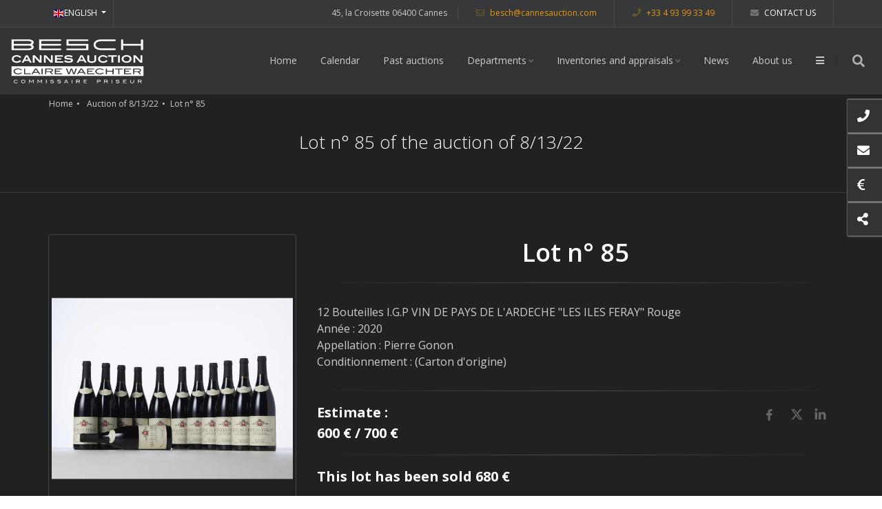

--- FILE ---
content_type: text/html; charset=UTF-8
request_url: https://www.cannesauction.com/en-lots/53739
body_size: 17607
content:
<!doctype html>
<html lang="en">
<head>
    <meta charset="utf-8"/>    <meta name="viewport" content="width=device-width, initial-scale=1.0">
<title>
    Lot n° 85 of the auction of 8/13/22 &#8226; Besch Cannes Auction &#8226;
</title>
<link rel="dns-prefetch" href="//analytics.widee.fr">
<link rel="dns-prefetch" href="//fonts.googleapis.com">
<link rel="dns-prefetch" href="//fonts.gstatics.com">
<meta name="description" content="12 Bouteilles I.G.P VIN DE PAYS DE L&#039;ARDECHE &quot;LES ILES FERAY&quot; Rouge  
Année : 2020  
Appellation : Pierre Gonon  
Conditionnement : (Carton d&#039;origine)  
">
<meta property="og:image" content="https://besch.cdnwd.fr/ventes/324/85.jpg?w=279&h=279&fit=crop&fm=jpg&bg=212121&s=c47c115eece5260df5fa59817e6b54ec">
<meta property="og:image:width" content="279">
<meta property="og:image:height" content="279">
<meta property="og:type" content="website" />
<meta property="og:description" content="12 Bouteilles I.G.P VIN DE PAYS DE L&#039;ARDECHE &quot;LES ILES FERAY&quot; Rouge  
Année : 2020  
Appellation : Pierre Gonon  
Conditionnement : (Carton d&#039;origine)  
">
<meta property="og:url" content="">
<meta property="og:title" content="Lot n° 85 of the auction of 8/13/22">
<link rel="apple-touch-icon" sizes="180x180" href="/apple-touch-icon.png">
<link rel="icon" type="image/png" sizes="32x32" href="/favicon-32x32.png">
<link rel="icon" type="image/png" sizes="16x16" href="/favicon-16x16.png">
<link rel="manifest" href="/site.webmanifest">
<link rel="mask-icon" href="/safari-pinned-tab.svg" color="#6a6a6a">
<meta name="msapplication-TileColor" content="#2b5797">
<meta name="theme-color" content="#4b4b4b">
    <link rel="alternate" type="application/rss+xml"
          title="The newsfeed of Besch Cannes Auction"
          href="/news.rss" />
    
	<link rel="stylesheet" href="/css/template-17570681.css"/>
        </head>
<body class="smoothscroll enable-animation dark" id="classicPage">
<div id="wrapper">
    <div id="topBar">
    <div class="container">
        <ul class="top-links list-inline float-right">
            <li class="text-welcome hidden-xs-down">
                                        45, la Croisette                    06400 Cannes            </li>
            <li class="text-welcome hidden-xs-down">
                <a href="mailto:besch@cannesauction.com" style="color: #ea9613; text-transform: lowercase"><i class="wicon-icon wicon-email"></i> besch@cannesauction.com</a>
            </li>
            <li class="text-welcome hidden-xs-down">
                <a href="tel:+33493993349" style="color: #ea9613;"><i class="wicon-icon wicon-phone"></i> +33 4 93 99 33 49</a>
            </li>
            <li class="text-welcome hidden-xs-down">
                <a href="/contact-us" class="" title="Contact us"><i class="wicon-icon wicon-envelop"></i> Contact us</a></li>
                    </ul>
        <ul class="top-links list-inline">
            <li>
                                    <a class="dropdown-toggle no-text-underline" data-toggle="dropdown" href="#">
                        <svg xmlns="http://www.w3.org/2000/svg" height="11" width="16" viewBox="0 0 640 480"><defs><clipPath id="a"><path fill-opacity=".67" d="M-85.333 0h682.67v512h-682.67z"/></clipPath></defs><g clip-path="url(#a)" transform="translate(80) scale(.94)"><g stroke-width="1pt"><path fill="#006" d="M-256 0H768.02v512.01H-256z"/><path d="M-256 0v57.244l909.535 454.768H768.02V454.77L-141.515 0H-256zM768.02 0v57.243L-141.515 512.01H-256v-57.243L653.535 0H768.02z" fill="#fff"/><path d="M170.675 0v512.01h170.67V0h-170.67zM-256 170.67v170.67H768.02V170.67H-256z" fill="#fff"/><path d="M-256 204.804v102.402H768.02V204.804H-256zM204.81 0v512.01h102.4V0h-102.4zM-256 512.01L85.34 341.34h76.324l-341.34 170.67H-256zM-256 0L85.34 170.67H9.016L-256 38.164V0zm606.356 170.67L691.696 0h76.324L426.68 170.67h-76.324zM768.02 512.01L426.68 341.34h76.324L768.02 473.848v38.162z" fill="#c00"/></g></g></svg>ENGLISH                    </a>
                    <ul class="dropdown-langs dropdown-menu">
                        <li>
                            <a href="/lots/53739" class="" title="English Version" tabindex="-1"><svg xmlns="http://www.w3.org/2000/svg" height="11" width="16" viewBox="0 0 640 480"><g fill-rule="evenodd" stroke-width="1pt"><path fill="#fff" d="M0 0h640v480H0z"/><path fill="#00267f" d="M0 0h213.337v480H0z"/><path fill="#f31830" d="M426.662 0H640v480H426.662z"/></g></svg>FRANCAIS</a>                        </li>
                    </ul>
                            </li>
        </ul>
    </div>
</div>
    <div id="header" class="navbar-toggleable-md sticky shadow-after-3 clearfix ">
    <header id="topNav">
        <div class="container-fluid">
            <button class="btn btn-mobile" data-toggle="collapse" data-target=".nav-main-collapse">
                <i class="wicon-icon wicon-bars"></i>
            </button>
            <ul class="float-right nav nav-pills nav-second-main">
                <li class="search">
                    <a href="javascript:;">
                        <i class="wicon-icon wicon-search"></i>
                    </a>
                    <div class="search-box" itemscope itemtype="https://schema.org/WebSite">
                        <meta itemprop="url" content="https://www.cannesauction.com/"/>
                        <form method="get" accept-charset="utf-8" itemprop="potentialAction" itemscope="itemscope" itemtype="https://schema.org/SearchAction" action="/search">                        <meta itemprop="target" content="https://www.cannesauction.com/recherche?q={q}"/>
                            <div class="input-group">
                                <input type="text" name="q" placeholder="Search..." class="form-control"  itemprop="query-input" />
                                <span class="input-group-btn">
                                    <button class="btn btn-primary" type="submit">Search</button>
                                </span>
                            </div>
                        </form>                    </div>
                </li>
            </ul>

            <a href="/home" class="logo float-left" title="Back to the homepage"><svg xmlns="http://www.w3.org/2000/svg" height="80px" viewBox="0 0 428.7 175.5">
<style type="text/css">
	.st0{fill:#fff;}
</style>
	<path class="st0" d="M158.8,23.1c0.9,0,1.6-0.1,2.3-0.5c0.3-0.2,0.7-0.5,0.9-0.9c0.2-0.4,0.3-0.8,0.3-1.2c0-0.4-0.1-0.8-0.3-1.2
		c-0.3-0.6-0.9-0.9-1.4-1.1c-0.6-0.2-1.1-0.3-1.8-0.3H91.8v34.2h66.9c0.9,0,1.6-0.1,2.3-0.5c0.3-0.2,0.7-0.5,0.9-0.9
		c0.2-0.4,0.3-0.8,0.3-1.2c0-0.4-0.1-0.8-0.3-1.2c-0.3-0.6-0.8-0.9-1.4-1.1c-0.6-0.2-1.1-0.3-1.8-0.3h-60v-9.3h60
		c0.9,0,1.6-0.1,2.3-0.5c0.3-0.2,0.7-0.5,0.9-0.9c0.2-0.4,0.3-0.8,0.3-1.2c0-0.4-0.1-0.8-0.3-1.2c-0.3-0.6-0.9-0.9-1.4-1.1
		c-0.6-0.2-1.1-0.3-1.8-0.3h-60v-9.3H158.8z M72.6,32.8c1.3-1.4,2-3.1,2-5c0-1.4-0.4-2.8-1.2-4c-0.8-1.2-2-2.2-3.5-3.1
		c-3-1.8-6.5-2.7-10.6-2.7H4.1v34.2h55.1c4,0,7.6-0.9,10.6-2.7c1.5-0.9,2.7-1.9,3.5-3.1c0.8-1.2,1.3-2.6,1.2-4c0-1.9-0.7-3.6-2-5
		c-0.8-0.9-1.8-1.6-2.9-2.3C70.8,34.4,71.8,33.6,72.6,32.8 M67.1,43.8c-0.3,0.5-0.9,1-1.7,1.6c-1.7,1-3.7,1.6-6.1,1.6H11v-9.3h48.2
		c2.5,0,4.5,0.5,6.1,1.6c0.8,0.5,1.4,1,1.7,1.6c0.3,0.5,0.5,1,0.5,1.6C67.6,42.8,67.4,43.3,67.1,43.8 M67.1,29.3
		c-0.3,0.5-0.9,1-1.7,1.6c-1.7,1-3.7,1.6-6.1,1.6H11v-9.3h48.2c2.5,0,4.5,0.5,6.1,1.6c0.8,0.5,1.4,1,1.7,1.6c0.3,0.5,0.5,1,0.5,1.6
		C67.6,28.3,67.4,28.8,67.1,29.3 M423.4,19.4c-0.3-0.6-0.8-0.9-1.4-1.1c-0.5-0.2-1.1-0.3-1.8-0.3c-0.9,0-1.6,0.1-2.3,0.5
		c-0.3,0.2-0.7,0.5-0.9,0.9c-0.2,0.4-0.3,0.8-0.3,1.2v11.9h-56.5V20.5c0-0.4-0.1-0.8-0.3-1.2c-0.3-0.6-0.9-0.9-1.4-1.1
		c-0.5-0.2-1.1-0.3-1.8-0.3c-0.9,0-1.6,0.1-2.3,0.5c-0.3,0.2-0.7,0.5-0.9,0.9c-0.2,0.4-0.3,0.8-0.3,1.2v29c0,0.4,0.1,0.8,0.3,1.2
		c0.3,0.6,0.8,0.9,1.4,1.1c0.6,0.2,1.1,0.3,1.8,0.3c0.9,0,1.6-0.1,2.3-0.5c0.3-0.2,0.7-0.5,0.9-0.9c0.2-0.4,0.3-0.8,0.3-1.2V37.6
		h56.5v11.9c0,0.4,0.1,0.8,0.3,1.2c0.3,0.6,0.8,0.9,1.4,1.1c0.6,0.2,1.1,0.3,1.8,0.3c0.9,0,1.6-0.1,2.3-0.5c0.3-0.2,0.7-0.5,0.9-0.9
		c0.2-0.4,0.3-0.8,0.3-1.2v-29C423.7,20.1,423.6,19.7,423.4,19.4 M242.1,32.4H186v-9.3h59.5c0.9,0,1.6-0.1,2.3-0.5
		c0.3-0.2,0.7-0.5,0.9-0.9c0.2-0.4,0.3-0.8,0.3-1.2c0-0.4-0.1-0.8-0.3-1.2c-0.3-0.6-0.8-0.9-1.4-1.1c-0.5-0.2-1.1-0.3-1.8-0.3h-66.4
		v19.7h63v9.3h-58.4H182c-0.9,0-1.6,0.1-2.3,0.5c-0.3,0.2-0.7,0.5-0.9,0.9c-0.2,0.4-0.3,0.8-0.3,1.2c0,0.4,0.1,0.8,0.3,1.2
		c0.3,0.6,0.8,0.9,1.4,1.1c0.5,0.2,1.1,0.3,1.8,0.3h24.8h37.4c0.2,0,0.4,0,0.6,0h4.2V32.4L242.1,32.4L242.1,32.4z M276.2,27.4
		c1.8-1.4,4-2.3,6.8-2.9c2.8-0.6,6.2-0.9,10.1-0.9h39.2c1.2,0,2.1-0.3,2.8-0.8c0.7-0.5,1.2-1.2,1.2-2.1c0-0.5-0.2-0.9-0.4-1.2
		c-0.7-1-2-1.6-3.7-1.6h-39.2c-9.6,0-16.9,1.6-21.7,5.5c-3.7,3-5.5,7.1-5.4,11.7c0,4.6,1.8,8.7,5.4,11.7c4.8,3.9,12.1,5.5,21.7,5.5
		h39.2c1.1,0,2.1-0.3,2.8-0.7c0.4-0.2,0.7-0.5,0.9-0.9c0.2-0.3,0.4-0.8,0.4-1.2c0-0.9-0.5-1.6-1.2-2.1c-0.7-0.5-1.7-0.8-2.8-0.8
		h-39.2c-3.9,0-7.3-0.3-10.1-0.9c-2.8-0.6-5.1-1.6-6.8-2.9c-1.4-1.1-2.5-2.2-3.1-3.5c-0.7-1.2-1-2.6-1-4.3c0-1.7,0.3-3.1,1-4.3
		C273.7,29.7,274.7,28.6,276.2,27.4"/>
	<path class="st0" d="M23.6,149.1c-1.4-1.8-3.4-2.7-6-2.7c-1.8,0-3.4,0.5-4.6,1.4c-1.4,1.1-2.1,2.5-2.1,4.2c0,1.7,0.7,3.1,2.1,4.2
		c1.1,0.9,2.8,1.4,4.6,1.4c2.6,0,4.4-0.7,5.9-2.5l-1.5-0.8c-1.1,1.2-2.5,1.7-4.3,1.7c-3.1,0-5-1.6-5-4c0-2.3,2-4,4.9-4
		c1.9,0,3.3,0.5,4.4,1.7L23.6,149.1z M47.8,151.9c0-1.7-0.7-3.1-2.1-4.2c-1.2-0.9-2.8-1.4-4.6-1.4c-1.8,0-3.4,0.5-4.6,1.4
		c-1.4,1.1-2.1,2.5-2.1,4.2c0,1.7,0.7,3.1,2.1,4.2c1.1,0.9,2.8,1.4,4.6,1.4c1.8,0,3.4-0.5,4.6-1.4C47.1,155,47.8,153.6,47.8,151.9
		 M46,151.9c0,2.4-1.9,4-4.9,4c-3,0-4.9-1.6-4.9-4c0-2.3,2-4,4.9-4c1.3,0,2.5,0.4,3.3,1C45.5,149.7,46,150.7,46,151.9 M74.2,157.2
		v-10.5h-2.1l-5,6.4l-5-6.4h-2.1v10.5h1.7v-8.6h0l5.4,6.9l5.4-6.9h0v8.6H74.2z M101.2,157.2v-10.5h-2.1l-5,6.4l-5-6.4h-2.1v10.5h1.7
		v-8.6h0l5.4,6.9l5.4-6.9h0v8.6H101.2z M115.7,146.7h-1.7v10.5h1.7V146.7z M137.5,149.1l1-1.2c-1.5-1-3.4-1.6-5.6-1.6
		c-3.4,0-5.2,1.2-5.2,3.2c0,2,1.6,2.5,4.8,2.7c3.1,0.2,4.8,0.2,4.8,1.7c0,1.1-1.3,1.9-3.8,1.9c-1.9,0-3.6-0.5-5.3-1.5l-0.9,1.3
		c1.5,1.2,3.6,1.8,6.2,1.8c3.7,0,5.7-1.3,5.7-3.5c0-1.8-1.2-2.7-3.8-3c-2.1-0.3-3.8-0.1-5-0.6c-0.6-0.2-0.9-0.5-0.9-1
		c0-0.9,1.1-1.4,3.3-1.4C134.4,147.9,135.9,148.3,137.5,149.1 M159.8,149.1l1-1.2c-1.5-1-3.4-1.6-5.6-1.6c-3.4,0-5.2,1.2-5.2,3.2
		c0,2,1.6,2.5,4.8,2.7c3.1,0.2,4.8,0.2,4.8,1.7c0,1.1-1.3,1.9-3.8,1.9c-1.9,0-3.6-0.5-5.3-1.5l-0.9,1.3c1.5,1.2,3.5,1.8,6.2,1.8
		c3.7,0,5.7-1.3,5.7-3.5c0-1.8-1.2-2.7-3.8-3c-2.1-0.3-3.8-0.1-5-0.6c-0.6-0.2-0.9-0.5-0.9-1c0-0.9,1.1-1.4,3.3-1.4
		C156.7,147.9,158.2,148.3,159.8,149.1 M184.7,157.2l-5.5-10.5H177l-5.5,10.5h1.9l1.2-2.4h7l1.2,2.4H184.7z M180.8,153.3h-5.3
		l2.7-5.1L180.8,153.3z M197.5,146.7h-1.7v10.5h1.7V146.7z M222,157.2l-2.8-4.1c1.6-0.3,2.7-1.3,2.7-3.1c0-2-1.3-3.3-3.5-3.3h-8.2
		v10.5h1.7v-4h5.3l2.8,4H222z M218.1,151.6h-6.2v-3.3h6.1c1.5,0,2.2,0.6,2.2,1.7C220.1,151,219.4,151.6,218.1,151.6 M244.8,157.2
		v-1.6h-9.2v-3.1h6.1v-1.6h-6.1v-2.7h8.8v-1.6h-10.5v10.5H244.8z M284.6,146.7h-8.3v10.5h1.7v-4h6.2c2.5,0,3.8-1.1,3.8-3.2
		C288.1,148,286.8,146.7,284.6,146.7 M284.3,151.6h-6.2v-3.3h6.1c1.4,0,2.1,0.6,2.1,1.7C286.3,151,285.6,151.6,284.3,151.6
		 M311.1,157.2l-2.8-4.1c1.6-0.3,2.7-1.3,2.7-3.1c0-2-1.3-3.3-3.5-3.3h-8.2v10.5h1.7v-4h5.3l2.8,4H311.1z M307.2,151.6H301v-3.3h6.1
		c1.5,0,2.2,0.6,2.2,1.7C309.2,151,308.5,151.6,307.2,151.6 M324.7,146.7H323v10.5h1.7V146.7z M346.5,149.1l1-1.2
		c-1.5-1-3.4-1.6-5.6-1.6c-3.4,0-5.2,1.2-5.2,3.2c0,2,1.6,2.5,4.8,2.7c3.1,0.2,4.8,0.2,4.8,1.7c0,1.1-1.3,1.9-3.8,1.9
		c-1.9,0-3.6-0.5-5.3-1.5l-0.9,1.3c1.5,1.2,3.5,1.8,6.2,1.8c3.7,0,5.7-1.3,5.7-3.5c0-1.8-1.2-2.7-3.8-3c-2.1-0.3-3.8-0.1-5-0.6
		c-0.6-0.2-0.9-0.5-0.9-1c0-0.9,1.1-1.4,3.3-1.4C343.4,147.9,345,148.3,346.5,149.1 M371,157.2v-1.6h-9.2v-3.1h6.1v-1.6h-6.1v-2.7
		h8.8v-1.6h-10.5v10.5H371z M394.5,153.8v-7.1h-1.7v6.7c0,1.6-1.4,2.5-4.2,2.5c-2.7,0-4.2-0.9-4.2-2.5v-6.7h-1.7v7.1
		c0,2.1,2.3,3.7,5.9,3.7C392.3,157.5,394.5,155.9,394.5,153.8 M419,157.2l-2.8-4.1c1.6-0.3,2.7-1.3,2.7-3.1c0-2-1.3-3.3-3.5-3.3
		h-8.2v10.5h1.7v-4h5.3l2.8,4H419z M415.1,151.6h-6.2v-3.3h6.1c1.5,0,2.2,0.6,2.2,1.7C417.1,151,416.4,151.6,415.1,151.6"/>
		<polygon class="st0" points="75.9,122 87.3,122 81.6,113.4 		"/>
		<path class="st0" d="M4.1,103.9v30.4h420.5v-30.4H4.1z M24.9,126.5c4,0,6.9-0.9,9.3-2.9l3.2,1.4c-3.2,3-7.2,4.3-12.7,4.3
			c-3.9,0-7.4-0.9-9.9-2.4c-3-1.8-4.5-4.2-4.5-7.1c0-2.9,1.5-5.2,4.5-7.1c2.5-1.5,6-2.4,9.8-2.4c5.5,0,9.9,1.6,12.9,4.6l-3.4,1
			c-2.3-2-5.4-2.9-9.5-2.9c-6.2,0-10.5,2.9-10.5,6.7C14.2,123.8,18.3,126.5,24.9,126.5z M64.8,128.7h-21v-17.9h3.7V126h17.3V128.7z
			 M91.7,128.7l-2.6-4H74l-2.6,4h-4l11.8-17.9h4.7l11.8,17.9H91.7z M103.4,128.7h-3.7v-17.9h3.7V128.7z M131.9,128.7l-6.1-6.8h-11.3
			v6.8h-3.7v-17.9h17.6c4.7,0,7.5,2.2,7.5,5.6c0,3.2-2.5,4.8-5.8,5.3l6,7H131.9z M165.4,128.7H142v-17.9h22.5v2.7h-18.8v4.6h13.1
			v2.7h-13.1v5.2h19.7V128.7z M200.5,128.7l-5.6-15l-5.6,15h-4.7l-7.4-17.9h4.1l5.6,15l5.6-15h4.7l5.6,15l5.6-15h4.1l-7.3,17.9
			H200.5z M236.6,128.7l-2.6-4h-15l-2.6,4h-4l11.8-17.9h4.7l11.8,17.9H236.6z M268.3,128.7h-23.4v-17.9h22.5v2.7h-18.8v4.6h13.1v2.7
			h-13.1v5.2h19.7V128.7z M285.6,126.5c4,0,7-0.9,9.3-2.9l3.2,1.4c-3.2,3-7.2,4.3-12.7,4.3c-3.9,0-7.4-0.9-9.9-2.4
			c-3-1.8-4.5-4.2-4.5-7.1c0-2.9,1.5-5.2,4.5-7.1c2.5-1.5,6-2.4,9.8-2.4c5.5,0,9.9,1.6,12.9,4.6l-3.4,1c-2.3-2-5.4-2.9-9.5-2.9
			c-6.2,0-10.5,2.9-10.5,6.7C274.9,123.8,279,126.5,285.6,126.5z M329.8,128.7h-3.7v-7.9h-17.9v7.9h-3.7v-17.9h3.7v7.3h17.9v-7.3
			h3.7V128.7z M358.8,113.5h-10.7v15.2h-3.7v-15.2h-10.7v-2.7h25.1V113.5z M386.1,128.7h-23.4v-17.9h22.5v2.7h-18.8v4.6h13.1v2.7
			h-13.1v5.2h19.7V128.7z M412.8,128.7l-6.1-6.8h-11.3v6.8h-3.7v-17.9h17.6c4.7,0,7.5,2.2,7.5,5.6c0,3.2-2.5,4.8-5.8,5.3l6,7H412.8z
			"/>
		<polygon class="st0" points="220.8,122 232.2,122 226.5,113.4 		"/>
		<path class="st0" d="M132.3,116.5c0-2-1.5-2.9-4.6-2.9h-13v5.7H128C130.7,119.2,132.3,118.2,132.3,116.5z"/>
		<path class="st0" d="M413.1,116.5c0-2-1.5-2.9-4.6-2.9h-13v5.7h13.4C411.6,119.2,413.1,118.2,413.1,116.5z"/>
	<path class="st0" d="M30.1,76.7c-2.6-2.6-6-4.2-10.1-4.2c-5.8,0-9.7,3.3-9.7,7.8c0,4.6,4,7.8,10.1,7.8c3.9,0,7-1.4,9.7-4.3l4.8,2.6
		c-3.8,4.4-8.2,6.2-14.3,6.2c-4.1,0-7.6-0.9-10.9-3c-3.1-1.9-5.1-5.4-5.1-9.3c0-3.3,1.4-6.2,4-8.4c2.9-2.4,7.1-3.8,11.7-3.8
		c6.2,0,11.1,2.2,14.8,6.9L30.1,76.7z"/>
	<path class="st0" d="M62.4,91.9l-2.7-5H44.9l-2.7,5h-5.7l12.3-23.2h7l12.3,23.2H62.4z M52.3,72.9l-5.1,9.5h10.2L52.3,72.9z"/>
	<path class="st0" d="M93.1,91.9L77.4,75.3h-0.1v16.6h-5.6V68.7h6.6l15.7,16.6h0.1V68.7h5.6v23.2H93.1z"/>
	<path class="st0" d="M128.6,91.9l-15.7-16.6h-0.1v16.6h-5.6V68.7h6.6l15.7,16.6h0.1V68.7h5.6v23.2H128.6z"/>
	<path class="st0" d="M142.6,91.9V68.7h25.2v4.5h-19.5v4.7h13.6v4.5h-13.6v5.1h20.4v4.5H142.6z"/>
	<path class="st0" d="M185.6,72.6c-4.8,0-7.3,0.9-7.3,2.4c0,0.8,0.7,1.3,2,1.7c2.2,0.5,5.2,0.4,8.8,0.7c7.3,0.7,10.8,2.4,10.8,7
		c0,5-4.7,8-13.6,8c-5.8,0-10.6-1.3-15.1-4.4l3.1-3.8c4,2.4,7.9,3.6,12.2,3.6c4.7,0,7.3-1.3,7.3-3.2c0-2.1-3-2.1-7.9-2.3
		c-9-0.4-13.5-2.2-13.5-6.8c0-4.5,4.5-7.4,12.9-7.4c5.7,0,10.3,1.2,13.6,3.4l-3.2,3.7C192.5,73.5,189.2,72.6,185.6,72.6z"/>
	<path class="st0" d="M237.6,91.9l-2.7-5h-14.9l-2.7,5h-5.7l12.3-23.2h7l12.3,23.2H237.6z M227.5,72.9l-5.1,9.5h10.2L227.5,72.9z"/>
	<path class="st0" d="M259.9,92.6c-8.7,0-14-3.6-14-8.5V68.7h5.6v14.6c0,2.9,3,4.8,8.4,4.8c5.4,0,8.4-2,8.4-4.8V68.7h5.6v15.4
		C273.9,89,268.6,92.6,259.9,92.6z"/>
	<path class="st0" d="M305.7,76.7c-2.6-2.6-6-4.2-10.1-4.2c-5.8,0-9.7,3.3-9.7,7.8c0,4.6,4,7.8,10.1,7.8c3.9,0,7-1.4,9.7-4.3
		l4.8,2.6c-3.8,4.4-8.2,6.2-14.3,6.2c-4.1,0-7.6-0.9-10.9-3c-3.1-1.9-5.1-5.4-5.1-9.3c0-3.3,1.4-6.2,4-8.4c2.9-2.4,7.1-3.8,11.7-3.8
		c6.2,0,11.1,2.2,14.8,6.9L305.7,76.7z"/>
	<path class="st0" d="M328.4,73.1v18.7h-5.6V73.1h-11.1v-4.5h27.7v4.5H328.4z"/>
	<path class="st0" d="M343.7,91.9V68.7h5.6v23.2H343.7z"/>
	<path class="st0" d="M382.7,88.7c-2.9,2.4-7,3.8-11.8,3.8c-4.7,0-8.9-1.4-11.8-3.8c-2.6-2.2-4-5.1-4-8.5c0-3.4,1.4-6.2,4-8.4
		c2.9-2.4,7.1-3.8,11.8-3.8c4.6,0,8.8,1.4,11.8,3.8c2.6,2.2,4,5.1,4,8.4C386.7,83.6,385.3,86.6,382.7,88.7z M370.9,72.5
		c-6.1,0-10,3.2-10,7.8c0,4.7,3.8,7.8,9.9,7.8c6.2,0,10-3.1,10-7.8C380.9,75.7,377,72.5,370.9,72.5z"/>
	<path class="st0" d="M414.4,91.9l-15.7-16.6h-0.1v16.6H393V68.7h6.6l15.7,16.6h0.1V68.7h5.6v23.2H414.4z"/>
</svg>
</a>            <div class="navbar-collapse collapse float-right nav-main-collapse submenu-dark">
                <nav class="nav-main">
                    <ul id="topMain" class="nav nav-pills nav-main">
                        <li>
                            <a href="/home" class="" title="Homepage">Home</a>                        </li>
                        <li>
                            <a href="/calendar-auctions-events" class="" title="Calendar of upcoming auctions">Calendar</a>                        </li>
                        <li>
                            <a href="/past-auctions-results-lots-catalogues" class="" title="Past auctions">Past auctions</a>                        </li>
                        <li class="dropdown">
                            <a href="/specialities" class="dropdown-toggle" title="Our departments">Departments</a>                            <ul class="dropdown-menu">
                                <li><a href="/specialities/7-old-master-paintings-furniture-art-objects" class="" title="Old master paintings, Furniture, Art objects">Classical art</a></li>
<li><a href="/specialities/10-from-1945-till-now" class="" title="From 1945 till now">Contemporary art </a></li>
<li><a href="/specialities/9-china-japan-vietnam" class="" title="China, Japan, Vietnam">Asian arts</a></li>
<li><a href="/specialities/8-decorative-arts-from-1880-till-now" class="" title="Decorative arts from 1880 till now">Art Nouveau, Art Deco, Design</a></li>
<li><a href="/specialities/4-fine-jewelry-signed-jewels-diamonds-natural-pearls-numismatics" class="" title="Fine jewelry, Signed jewels, Diamonds, Natural pearls">Jewels, diamonds, natural pearls, gold coins</a></li>
<li><a href="/specialities/2-fashion-accessories-leather-goods-vintage-jewelry" class="" title="Fashion accessories, leather goods, vintage jewelry">Vintage</a></li>
<li><a href="/specialities/6-paintings-from-the-xix-impressionist-and-modern-art" class="" title="Paintings from the XIX°, Impressionist and Modern art">Paintings from XIX° till XX°</a></li>
<li><a href="/specialities/1-fine-wines-and-rare-spirits" class="" title="Fine wines and rare spirits">Wines and Spirits </a></li>
<li><a href="/specialities/3-modern-and-vintage-watches" class="" title="Modern and vintage watches">Watches</a></li>
<li><a href="/specialities/5-sport-and-collection-cars-motorbikes" class="" title="Sport and collection cars, motorbikes">Cars and motorbikes</a></li>
                            </ul>
                        </li>
                        <li class="dropdown">
                            <a class="dropdown-toggle" href="#">
                                Inventories and appraisals                            </a>
                            <ul class="dropdown-menu">
                                    <li>
        <a href="/en/3-inventories-and-estimates" class="" title="Practical guide">Practical guide </a>    </li>
    <li>
        <a href="/en/4-how-to-sell-through-auctions" class="" title="How to sell through auctions ?">How to sell ?</a>    </li>
    <li>
        <a href="/en/5-how-to-buy-through-auctions" class="" title="How to buy through auctions ?">How to buy ?</a>    </li>
    <li>
        <a href="/en/6-how-to-settle-the-purchases" class="" title="How to settle the purchases ?">How to pay ?</a>    </li>
                            </ul>
                        </li>
                        <li>
                            <a href="/news" class="" title="Besch Cannes Auction news">News</a>                        </li>
                        <li>
                            <a href="/en/2-about-us" class="" title="About us">About us</a>                        </li>
                        <li class=" d-inline d-md-none">
                            <a href="/get-an-estimate" class="" title="Free estimate of an item">Estimate your item</a>                        </li>
                        <li>
                            <a id="sidepanel_btn" href="#" class="wicon-icon wicon-bars"></a>
                        </li>
                    </ul>
                </nav>
            </div>
        </div>
    </header>
</div>
    <section class="page-header">
    <div class="container">
        <ol class="breadcrumb">
            <li>
                <a href="/home" class="" title="Back to the homepage">Home</a>            </li>
            <li>
                <a href="/auctions/324-fine-wines-rare-spirits" class="" title="Get to the auction of 8/13/22">Auction of  8/13/22</a></li>
            <li class="active">Lot n° 85</li>
        </ol>
        <h1>Lot n° 85 of the auction of 8/13/22</h1>
            </div>
</section>
<section>
    <div class="container">
        <div class="row" itemscope itemtype="http://schema.org/Product">
                        <meta itemprop="name" content="12 Bouteilles I.G.P VIN DE PAYS DE L&#039;ARDECHE &quot;LES ILES FERAY&quot; Rouge  " />
            <meta itemprop="sku" content="lot 85 de la vente du 8/13/22" />
            <!--
            <link itemprop="image" href="" />
            <link itemprop="image" href="" />
            <link itemprop="image" href="" />
            -->
            <meta itemprop="description" content="12 Bouteilles I.G.P VIN DE PAYS DE L&#039;ARDECHE &quot;LES ILES FERAY&quot; Rouge  
Année : 2020  
Appellation : Pierre Gonon  
Conditionnement : (Carton d&#039;origine)  
" />
            <div class="col-lg-4 col-sm-4">
                <div class="thumbnail relative mb-3">
                    <figure id="zoom-primary" class="zoom" data-mode="mouseover">
                        <img src="//besch.cdnwd.fr/ventes/324/85.jpg?w=1200&amp;h=1500&amp;fit=fill-max&amp;bg=212121&amp;s=f8fe64bed759e12008766c24ed595510" alt="Picture of the lot : 85" class="img-fluid"/>                    </figure>
                </div>
                <div class="pswp-gallery" id="gallery" style="display: flex; flex-wrap: wrap">
                                        <div class="pswp-gallery__item">
                        <a href="//besch.cdnwd.fr/ventes/324/85.jpg?w=3000&h=2000&fit=fill-max&bg=212121&s=8ad058a63a432be54a8b752acd16667c" data-pswp-width="3000" data-pswp-height="2000" target="_blank" class="thumbnail">
                            <img src="//besch.cdnwd.fr/ventes/324/85.jpg?w=100&amp;h=100&amp;fit=fill-max&amp;bg=212121&amp;s=dc6afbf8e97671e9d3d47850ccfd812b" alt="Picture of the lot : 85"/>                        </a>
                        <div class="pswp-caption-content">
                        </div>
                    </div>
                                    </div>
            </div>
            <div class="col-lg-8 col-sm-8">
                <h1 itemprop="name">Lot n° 85</h1>
                <hr />
                <div class="clearfix mb-30">
                </div>
                                <p>12 Bouteilles I.G.P VIN DE PAYS DE L'ARDECHE "LES ILES FERAY" Rouge  <br />
Année : 2020  <br />
Appellation : Pierre Gonon  <br />
Conditionnement : (Carton d'origine)  <br /></p>
                                <hr />
                <div class="float-right">
                                        <a href="https://www.facebook.com/sharer.php?u=http%3A%2F%2Fwww.cannesauction.com%2Fen-lots%2F53739"
                       class="social-icon social-icon-sm social-icon-transparent social-facebook float-left"
                       rel="nofollow" target="_blank"
                       data-toggle="tooltip" data-placement="top" title="Share on Facebook">
                        <i class="wicon-icon wicon-f"></i>
                        <i class="wicon-icon wicon-f"></i>
                    </a>
                    <a href="https://twitter.com/intent/tweet?url=http%3A%2F%2Fwww.cannesauction.com%2Fen-lots%2F53739&text=Lot+n%C2%B085+of+the+auction+of+8%2F13%2F22&hashtags=BeschCannesAuction,Auction,Cannes"
                       rel="nofollow" target="_blank"
                       class="social-icon social-icon-sm social-icon-transparent social-twitter float-left"
                       data-toggle="tooltip" data-placement="top" title="Share on Twitter">
                        <i class="wicon-icon wicon-t"></i>
                        <i class="wicon-icon wicon-t"></i>
                    </a>
                    <a href="https://www.linkedin.com/shareArticle?mini=true&url=http%3A%2F%2Fwww.cannesauction.com%2Fen-lots%2F53739&title=Besch+Cannes+Auction&summary=Lot+n%C2%B085+of+the+auction+of+8%2F13%2F22&source=Besch.fr"
                       rel="nofollow" target="_blank"
                       class="social-icon social-icon-sm social-icon-transparent social-linkedin float-left"
                       data-toggle="tooltip" data-placement="top" title="Share on Linkedin">
                        <i class="wicon-icon wicon-linkedin"></i>
                        <i class="wicon-icon wicon-linkedin"></i>
                    </a>
                </div>
                <div class="shop-item-price" itemprop="offers" itemtype="http://schema.org/Offer" itemscope>
                        <link itemprop="url" href="http%3A%2F%2Fwww.cannesauction.com%2Fen-lots%2F53739" />
                        <meta itemprop="availability" content="https://schema.org/InStock" />
                        <meta itemprop="priceCurrency" content="EUR" />
                        <meta itemprop="itemCondition" content="https://schema.org/UsedCondition" />
                        <meta itemprop="price" content="600" />
                        <meta itemprop="priceValidUntil" content="8/13/22" />
                                            Estimate :<br>
                        600 €                        / 700 €                                        </div>
                <div itemprop="aggregateRating" itemtype="http://schema.org/AggregateRating" itemscope>
                    <meta itemprop="reviewCount" content="1159" />
                    <meta itemprop="ratingValue" content="4.8" />
                </div>
                                    <hr />
                    <div class="shop-item-price">
                        This lot has been sold                         680 €                    </div>
                            </div>
        </div>
        <hr class="mt-40 mb-30" />
                <ul class="pager">
                            <li class="previous">
                    <a href="/en-lots/53738" class="radius-0" title="View the lot n° 84-0">← Previous lot</a>                </li>
                        <li class="next">
                <a href="/en-lots/53740" class="radius-0" title="View the lot n° 86-0">Next lot →</a>            </li>
                    </ul>
        <hr class="mt-30 mb-80" />
<h2 class="owl-featured"><a href="/auctions/324-fine-wines-rare-spirits" class="" title="View the lots of the auction of :8/13/22"><strong>Other lots of the auction of</strong> 8/13/22 :</a></h2>
<div
        class="owl-carousel featured m-0 owl-padding-10"
        data-plugin-options='{"singleItem": false, "items": "5", "stopOnHover":false, "autoPlay":4500, "autoHeight": false, "navigation": true, "pagination": false}'
>
            <div class="shop-item m-0">
            <div class="thumbnail">
                <div class="thumbnail">
                    <a href="/en-lots/53992" class="shop-item-image" title=""><div
                                     class="owl-carousel buttons-autohide controlls-over m-0"
                                     data-plugin-options='{"singleItem": true, "autoPlay": 3000, "navigation": false, "pagination": false, "transitionStyle":"fadeUp"}'
                                 ><img src="//besch.cdnwd.fr/ventes/324/338.jpg?w=600&amp;h=675&amp;fit=fill-max&amp;bg=212121&amp;s=8275bf7a84896b94bee17f1c1773f3ba" class="img-fluid" alt="Lot  : 338"/><img src="//besch.cdnwd.fr/ventes/324/338_1.jpg?w=600&amp;h=675&amp;fit=fill-max&amp;bg=212121&amp;s=a46a84811c797664ee0e8ad46654d678" class="img-fluid" alt="Lot  : 338"/><img src="//besch.cdnwd.fr/ventes/324/338_2.jpg?w=600&amp;h=675&amp;fit=fill-max&amp;bg=212121&amp;s=78f71784f4b51dca0892402a3ba435a6" class="img-fluid" alt="Lot  : 338"/></div></a>                </div>
            </div>
            <div class="shop-item-summary text-center">
                                <div class="shop-item-rating-line">
                    <h2 class="title-product">Lot : n°338</h2>
                </div>
                <div class="shop-item-price">
                    18 000 €                    / 20 000 €                </div>
            </div>
            <div class="shop-item-buttons text-center">
                <a href="/en-lots/53992" class="btn btn-light" title="View the lot"><i class="wicon-icon wicon-arrow-right"></i> View the lot</a>            </div>
        </div>
            <div class="shop-item m-0">
            <div class="thumbnail">
                <div class="thumbnail">
                    <a href="/en-lots/54001" class="shop-item-image" title=""><div
                                     class="owl-carousel buttons-autohide controlls-over m-0"
                                     data-plugin-options='{"singleItem": true, "autoPlay": 3000, "navigation": false, "pagination": false, "transitionStyle":"fadeUp"}'
                                 ><img src="//besch.cdnwd.fr/ventes/324/347.jpg?w=600&amp;h=675&amp;fit=fill-max&amp;bg=212121&amp;s=04dec0a0a12cd436e7daedff18c5fd01" class="img-fluid" alt="Lot  : 347"/><img src="//besch.cdnwd.fr/ventes/324/347_1.jpg?w=600&amp;h=675&amp;fit=fill-max&amp;bg=212121&amp;s=87ffaf5a6dbbe8287afb5de25d691e14" class="img-fluid" alt="Lot  : 347"/><img src="//besch.cdnwd.fr/ventes/324/347_2.jpg?w=600&amp;h=675&amp;fit=fill-max&amp;bg=212121&amp;s=472b1b93fa0fd25f24e9dea8c547d492" class="img-fluid" alt="Lot  : 347"/></div></a>                </div>
            </div>
            <div class="shop-item-summary text-center">
                                <div class="shop-item-rating-line">
                    <h2 class="title-product">Lot : n°347</h2>
                </div>
                <div class="shop-item-price">
                    13 000 €                    / 16 000 €                </div>
            </div>
            <div class="shop-item-buttons text-center">
                <a href="/en-lots/54001" class="btn btn-light" title="View the lot"><i class="wicon-icon wicon-arrow-right"></i> View the lot</a>            </div>
        </div>
            <div class="shop-item m-0">
            <div class="thumbnail">
                <div class="thumbnail">
                    <a href="/en-lots/54000" class="shop-item-image" title=""><div
                                     class="owl-carousel buttons-autohide controlls-over m-0"
                                     data-plugin-options='{"singleItem": true, "autoPlay": 3000, "navigation": false, "pagination": false, "transitionStyle":"fadeUp"}'
                                 ><img src="//besch.cdnwd.fr/ventes/324/346_1.jpg?w=600&amp;h=675&amp;fit=fill-max&amp;bg=212121&amp;s=c813cd384120874d7d721ec4bba5e1bf" class="img-fluid" alt="Lot  : 346"/><img src="//besch.cdnwd.fr/ventes/324/346.jpg?w=600&amp;h=675&amp;fit=fill-max&amp;bg=212121&amp;s=e2951ef635aa2c8914d9720ed5bb1743" class="img-fluid" alt="Lot  : 346"/><img src="//besch.cdnwd.fr/ventes/324/346_2.jpg?w=600&amp;h=675&amp;fit=fill-max&amp;bg=212121&amp;s=91cfc3cb18482ab1634d4cee1cf74e17" class="img-fluid" alt="Lot  : 346"/></div></a>                </div>
            </div>
            <div class="shop-item-summary text-center">
                                <div class="shop-item-rating-line">
                    <h2 class="title-product">Lot : n°346</h2>
                </div>
                <div class="shop-item-price">
                    18 000 €                    / 20 000 €                </div>
            </div>
            <div class="shop-item-buttons text-center">
                <a href="/en-lots/54000" class="btn btn-light" title="View the lot"><i class="wicon-icon wicon-arrow-right"></i> View the lot</a>            </div>
        </div>
            <div class="shop-item m-0">
            <div class="thumbnail">
                <div class="thumbnail">
                    <a href="/en-lots/53684" class="shop-item-image" title=""><div
                                     class="owl-carousel buttons-autohide controlls-over m-0"
                                     data-plugin-options='{"singleItem": true, "autoPlay": 3000, "navigation": false, "pagination": false, "transitionStyle":"fadeUp"}'
                                 ><img src="//besch.cdnwd.fr/ventes/324/30.jpg?w=600&amp;h=675&amp;fit=fill-max&amp;bg=212121&amp;s=1e932cf0aa467fe59e1937339f59e4f1" class="img-fluid" alt="Lot  : 30"/><img src="//besch.cdnwd.fr/ventes/324/30_1.jpg?w=600&amp;h=675&amp;fit=fill-max&amp;bg=212121&amp;s=50a57b4e84d8a60cf5673fe96bbe361d" class="img-fluid" alt="Lot  : 30"/><img src="//besch.cdnwd.fr/ventes/324/30_2.jpg?w=600&amp;h=675&amp;fit=fill-max&amp;bg=212121&amp;s=3d1e0c8503709eebf23c160f61fd6e44" class="img-fluid" alt="Lot  : 30"/></div></a>                </div>
            </div>
            <div class="shop-item-summary text-center">
                                <div class="shop-item-rating-line">
                    <h2 class="title-product">Lot : n°30</h2>
                </div>
                <div class="shop-item-price">
                    18 000 €                    / 20 000 €                </div>
            </div>
            <div class="shop-item-buttons text-center">
                <a href="/en-lots/53684" class="btn btn-light" title="View the lot"><i class="wicon-icon wicon-arrow-right"></i> View the lot</a>            </div>
        </div>
            <div class="shop-item m-0">
            <div class="thumbnail">
                <div class="thumbnail">
                    <a href="/en-lots/54160" class="shop-item-image" title=""><img src="//besch.cdnwd.fr/ventes/324/506.jpg?w=600&amp;h=600&amp;fit=fill-max&amp;bg=212121&amp;s=df49d2d4ba63e421f839fd24433493e0" class="img-fluid" alt="Lot  : 506"/></a>                </div>
            </div>
            <div class="shop-item-summary text-center">
                                <div class="shop-item-rating-line">
                    <h2 class="title-product">Lot : n°506</h2>
                </div>
                <div class="shop-item-price">
                    2 800 €                    / 3 200 €                </div>
            </div>
            <div class="shop-item-buttons text-center">
                <a href="/en-lots/54160" class="btn btn-light" title="View the lot"><i class="wicon-icon wicon-arrow-right"></i> View the lot</a>            </div>
        </div>
            <div class="shop-item m-0">
            <div class="thumbnail">
                <div class="thumbnail">
                    <a href="/en-lots/53741" class="shop-item-image" title=""><img src="//besch.cdnwd.fr/ventes/324/87.jpg?w=600&amp;h=600&amp;fit=fill-max&amp;bg=212121&amp;s=d4832de3be9e62ba333de5ff661cbaad" class="img-fluid" alt="Lot  : 87"/></a>                </div>
            </div>
            <div class="shop-item-summary text-center">
                                <div class="shop-item-rating-line">
                    <h2 class="title-product">Lot : n°87</h2>
                </div>
                <div class="shop-item-price">
                    7 500 €                    / 8 400 €                </div>
            </div>
            <div class="shop-item-buttons text-center">
                <a href="/en-lots/53741" class="btn btn-light" title="View the lot"><i class="wicon-icon wicon-arrow-right"></i> View the lot</a>            </div>
        </div>
            <div class="shop-item m-0">
            <div class="thumbnail">
                <div class="thumbnail">
                    <a href="/en-lots/54515" class="shop-item-image" title=""><img src="//besch.cdnwd.fr/ventes/324/861.jpg?w=600&amp;h=600&amp;fit=fill-max&amp;bg=212121&amp;s=35a9729401ffac81d553b5ac6d8f0dc4" class="img-fluid" alt="Lot  : 861"/></a>                </div>
            </div>
            <div class="shop-item-summary text-center">
                                <div class="shop-item-rating-line">
                    <h2 class="title-product">Lot : n°861</h2>
                </div>
                <div class="shop-item-price">
                    500 €                    / 600 €                </div>
            </div>
            <div class="shop-item-buttons text-center">
                <a href="/en-lots/54515" class="btn btn-light" title="View the lot"><i class="wicon-icon wicon-arrow-right"></i> View the lot</a>            </div>
        </div>
            <div class="shop-item m-0">
            <div class="thumbnail">
                <div class="thumbnail">
                    <a href="/en-lots/53659" class="shop-item-image" title=""><div
                                     class="owl-carousel buttons-autohide controlls-over m-0"
                                     data-plugin-options='{"singleItem": true, "autoPlay": 3000, "navigation": false, "pagination": false, "transitionStyle":"fadeUp"}'
                                 ><img src="//besch.cdnwd.fr/ventes/324/5.jpg?w=600&amp;h=675&amp;fit=fill-max&amp;bg=212121&amp;s=5d8d181380efeabeca51c3131bfa4831" class="img-fluid" alt="Lot  : 5"/><img src="//besch.cdnwd.fr/ventes/324/5_1.jpg?w=600&amp;h=675&amp;fit=fill-max&amp;bg=212121&amp;s=0f635cedde966c3473087aa16d3119c1" class="img-fluid" alt="Lot  : 5"/></div></a>                </div>
            </div>
            <div class="shop-item-summary text-center">
                                <div class="shop-item-rating-line">
                    <h2 class="title-product">Lot : n°5</h2>
                </div>
                <div class="shop-item-price">
                    600 €                    / 700 €                </div>
            </div>
            <div class="shop-item-buttons text-center">
                <a href="/en-lots/53659" class="btn btn-light" title="View the lot"><i class="wicon-icon wicon-arrow-right"></i> View the lot</a>            </div>
        </div>
            <div class="shop-item m-0">
            <div class="thumbnail">
                <div class="thumbnail">
                    <a href="/en-lots/53658" class="shop-item-image" title=""><div
                                     class="owl-carousel buttons-autohide controlls-over m-0"
                                     data-plugin-options='{"singleItem": true, "autoPlay": 3000, "navigation": false, "pagination": false, "transitionStyle":"fadeUp"}'
                                 ><img src="//besch.cdnwd.fr/ventes/324/4.jpg?w=600&amp;h=675&amp;fit=fill-max&amp;bg=212121&amp;s=d5eb19e4eeac8074dd8720d920f936a1" class="img-fluid" alt="Lot  : 4"/><img src="//besch.cdnwd.fr/ventes/324/4_1.jpg?w=600&amp;h=675&amp;fit=fill-max&amp;bg=212121&amp;s=738018b21b907f8ce5f90e0dbfe3a2d9" class="img-fluid" alt="Lot  : 4"/></div></a>                </div>
            </div>
            <div class="shop-item-summary text-center">
                                <div class="shop-item-rating-line">
                    <h2 class="title-product">Lot : n°4</h2>
                </div>
                <div class="shop-item-price">
                    400 €                    / 500 €                </div>
            </div>
            <div class="shop-item-buttons text-center">
                <a href="/en-lots/53658" class="btn btn-light" title="View the lot"><i class="wicon-icon wicon-arrow-right"></i> View the lot</a>            </div>
        </div>
            <div class="shop-item m-0">
            <div class="thumbnail">
                <div class="thumbnail">
                    <a href="/en-lots/53739" class="shop-item-image" title=""><img src="//besch.cdnwd.fr/ventes/324/85.jpg?w=600&amp;h=600&amp;fit=fill-max&amp;bg=212121&amp;s=cdc453204f4a48b34f0d31b8ea81c452" class="img-fluid" alt="Lot  : 85"/></a>                </div>
            </div>
            <div class="shop-item-summary text-center">
                                <div class="shop-item-rating-line">
                    <h2 class="title-product">Lot : n°85</h2>
                </div>
                <div class="shop-item-price">
                    600 €                    / 700 €                </div>
            </div>
            <div class="shop-item-buttons text-center">
                <a href="/en-lots/53739" class="btn btn-light" title="View the lot"><i class="wicon-icon wicon-arrow-right"></i> View the lot</a>            </div>
        </div>
    </div>
    </div>
</section>
<link rel="stylesheet" href="/css/photoswipe.css"/>

<script type="module">
    import PhotoSwipeLightbox from 'https://cdn.jsdelivr.net/npm/photoswipe@5.3.0/dist/photoswipe-lightbox.esm.js';
    import PhotoSwipeDynamicCaption from 'https://unpkg.com/photoswipe-dynamic-caption-plugin/photoswipe-dynamic-caption-plugin.esm.js';

    const elementThumb = document.getElementById('zoom-primary')
    const firstThumbLink = document.querySelector("#gallery a.thumbnail")
    elementThumb.addEventListener('click', (ev) => {
        firstThumbLink.click()
    })

    const smallScreenPadding = {
        top: 0, bottom: 0, left: 0, right: 0
    };
    const largeScreenPadding = {
        top: 30, bottom: 30, left: 0, right: 0
    };
    const lightbox = new PhotoSwipeLightbox({
        gallerySelector: '#gallery',
        childSelector: '.pswp-gallery__item',

        // optionaly adjust viewport
        paddingFn: (viewportSize) => {
            return viewportSize.x < 700 ? smallScreenPadding : largeScreenPadding
        },
        pswpModule: () => import('https://cdn.jsdelivr.net/npm/photoswipe@5.3.0/dist/photoswipe.esm.js')
    });

    const captionPlugin = new PhotoSwipeDynamicCaption(lightbox, {
        mobileLayoutBreakpoint: 700,
        type: 'auto',
        mobileCaptionOverlapRatio: 1
    });

    lightbox.init();
</script>

    <footer id="footer">
    <div class="container">
        <div class="row">
            <div class="col-md-3">
                <div class="text-center">
                    <svg xmlns="http://www.w3.org/2000/svg" height="80px" viewBox="0 0 428.7 175.5">
<style type="text/css">
	.st0{fill:#fff;}
</style>
	<path class="st0" d="M158.8,23.1c0.9,0,1.6-0.1,2.3-0.5c0.3-0.2,0.7-0.5,0.9-0.9c0.2-0.4,0.3-0.8,0.3-1.2c0-0.4-0.1-0.8-0.3-1.2
		c-0.3-0.6-0.9-0.9-1.4-1.1c-0.6-0.2-1.1-0.3-1.8-0.3H91.8v34.2h66.9c0.9,0,1.6-0.1,2.3-0.5c0.3-0.2,0.7-0.5,0.9-0.9
		c0.2-0.4,0.3-0.8,0.3-1.2c0-0.4-0.1-0.8-0.3-1.2c-0.3-0.6-0.8-0.9-1.4-1.1c-0.6-0.2-1.1-0.3-1.8-0.3h-60v-9.3h60
		c0.9,0,1.6-0.1,2.3-0.5c0.3-0.2,0.7-0.5,0.9-0.9c0.2-0.4,0.3-0.8,0.3-1.2c0-0.4-0.1-0.8-0.3-1.2c-0.3-0.6-0.9-0.9-1.4-1.1
		c-0.6-0.2-1.1-0.3-1.8-0.3h-60v-9.3H158.8z M72.6,32.8c1.3-1.4,2-3.1,2-5c0-1.4-0.4-2.8-1.2-4c-0.8-1.2-2-2.2-3.5-3.1
		c-3-1.8-6.5-2.7-10.6-2.7H4.1v34.2h55.1c4,0,7.6-0.9,10.6-2.7c1.5-0.9,2.7-1.9,3.5-3.1c0.8-1.2,1.3-2.6,1.2-4c0-1.9-0.7-3.6-2-5
		c-0.8-0.9-1.8-1.6-2.9-2.3C70.8,34.4,71.8,33.6,72.6,32.8 M67.1,43.8c-0.3,0.5-0.9,1-1.7,1.6c-1.7,1-3.7,1.6-6.1,1.6H11v-9.3h48.2
		c2.5,0,4.5,0.5,6.1,1.6c0.8,0.5,1.4,1,1.7,1.6c0.3,0.5,0.5,1,0.5,1.6C67.6,42.8,67.4,43.3,67.1,43.8 M67.1,29.3
		c-0.3,0.5-0.9,1-1.7,1.6c-1.7,1-3.7,1.6-6.1,1.6H11v-9.3h48.2c2.5,0,4.5,0.5,6.1,1.6c0.8,0.5,1.4,1,1.7,1.6c0.3,0.5,0.5,1,0.5,1.6
		C67.6,28.3,67.4,28.8,67.1,29.3 M423.4,19.4c-0.3-0.6-0.8-0.9-1.4-1.1c-0.5-0.2-1.1-0.3-1.8-0.3c-0.9,0-1.6,0.1-2.3,0.5
		c-0.3,0.2-0.7,0.5-0.9,0.9c-0.2,0.4-0.3,0.8-0.3,1.2v11.9h-56.5V20.5c0-0.4-0.1-0.8-0.3-1.2c-0.3-0.6-0.9-0.9-1.4-1.1
		c-0.5-0.2-1.1-0.3-1.8-0.3c-0.9,0-1.6,0.1-2.3,0.5c-0.3,0.2-0.7,0.5-0.9,0.9c-0.2,0.4-0.3,0.8-0.3,1.2v29c0,0.4,0.1,0.8,0.3,1.2
		c0.3,0.6,0.8,0.9,1.4,1.1c0.6,0.2,1.1,0.3,1.8,0.3c0.9,0,1.6-0.1,2.3-0.5c0.3-0.2,0.7-0.5,0.9-0.9c0.2-0.4,0.3-0.8,0.3-1.2V37.6
		h56.5v11.9c0,0.4,0.1,0.8,0.3,1.2c0.3,0.6,0.8,0.9,1.4,1.1c0.6,0.2,1.1,0.3,1.8,0.3c0.9,0,1.6-0.1,2.3-0.5c0.3-0.2,0.7-0.5,0.9-0.9
		c0.2-0.4,0.3-0.8,0.3-1.2v-29C423.7,20.1,423.6,19.7,423.4,19.4 M242.1,32.4H186v-9.3h59.5c0.9,0,1.6-0.1,2.3-0.5
		c0.3-0.2,0.7-0.5,0.9-0.9c0.2-0.4,0.3-0.8,0.3-1.2c0-0.4-0.1-0.8-0.3-1.2c-0.3-0.6-0.8-0.9-1.4-1.1c-0.5-0.2-1.1-0.3-1.8-0.3h-66.4
		v19.7h63v9.3h-58.4H182c-0.9,0-1.6,0.1-2.3,0.5c-0.3,0.2-0.7,0.5-0.9,0.9c-0.2,0.4-0.3,0.8-0.3,1.2c0,0.4,0.1,0.8,0.3,1.2
		c0.3,0.6,0.8,0.9,1.4,1.1c0.5,0.2,1.1,0.3,1.8,0.3h24.8h37.4c0.2,0,0.4,0,0.6,0h4.2V32.4L242.1,32.4L242.1,32.4z M276.2,27.4
		c1.8-1.4,4-2.3,6.8-2.9c2.8-0.6,6.2-0.9,10.1-0.9h39.2c1.2,0,2.1-0.3,2.8-0.8c0.7-0.5,1.2-1.2,1.2-2.1c0-0.5-0.2-0.9-0.4-1.2
		c-0.7-1-2-1.6-3.7-1.6h-39.2c-9.6,0-16.9,1.6-21.7,5.5c-3.7,3-5.5,7.1-5.4,11.7c0,4.6,1.8,8.7,5.4,11.7c4.8,3.9,12.1,5.5,21.7,5.5
		h39.2c1.1,0,2.1-0.3,2.8-0.7c0.4-0.2,0.7-0.5,0.9-0.9c0.2-0.3,0.4-0.8,0.4-1.2c0-0.9-0.5-1.6-1.2-2.1c-0.7-0.5-1.7-0.8-2.8-0.8
		h-39.2c-3.9,0-7.3-0.3-10.1-0.9c-2.8-0.6-5.1-1.6-6.8-2.9c-1.4-1.1-2.5-2.2-3.1-3.5c-0.7-1.2-1-2.6-1-4.3c0-1.7,0.3-3.1,1-4.3
		C273.7,29.7,274.7,28.6,276.2,27.4"/>
	<path class="st0" d="M23.6,149.1c-1.4-1.8-3.4-2.7-6-2.7c-1.8,0-3.4,0.5-4.6,1.4c-1.4,1.1-2.1,2.5-2.1,4.2c0,1.7,0.7,3.1,2.1,4.2
		c1.1,0.9,2.8,1.4,4.6,1.4c2.6,0,4.4-0.7,5.9-2.5l-1.5-0.8c-1.1,1.2-2.5,1.7-4.3,1.7c-3.1,0-5-1.6-5-4c0-2.3,2-4,4.9-4
		c1.9,0,3.3,0.5,4.4,1.7L23.6,149.1z M47.8,151.9c0-1.7-0.7-3.1-2.1-4.2c-1.2-0.9-2.8-1.4-4.6-1.4c-1.8,0-3.4,0.5-4.6,1.4
		c-1.4,1.1-2.1,2.5-2.1,4.2c0,1.7,0.7,3.1,2.1,4.2c1.1,0.9,2.8,1.4,4.6,1.4c1.8,0,3.4-0.5,4.6-1.4C47.1,155,47.8,153.6,47.8,151.9
		 M46,151.9c0,2.4-1.9,4-4.9,4c-3,0-4.9-1.6-4.9-4c0-2.3,2-4,4.9-4c1.3,0,2.5,0.4,3.3,1C45.5,149.7,46,150.7,46,151.9 M74.2,157.2
		v-10.5h-2.1l-5,6.4l-5-6.4h-2.1v10.5h1.7v-8.6h0l5.4,6.9l5.4-6.9h0v8.6H74.2z M101.2,157.2v-10.5h-2.1l-5,6.4l-5-6.4h-2.1v10.5h1.7
		v-8.6h0l5.4,6.9l5.4-6.9h0v8.6H101.2z M115.7,146.7h-1.7v10.5h1.7V146.7z M137.5,149.1l1-1.2c-1.5-1-3.4-1.6-5.6-1.6
		c-3.4,0-5.2,1.2-5.2,3.2c0,2,1.6,2.5,4.8,2.7c3.1,0.2,4.8,0.2,4.8,1.7c0,1.1-1.3,1.9-3.8,1.9c-1.9,0-3.6-0.5-5.3-1.5l-0.9,1.3
		c1.5,1.2,3.6,1.8,6.2,1.8c3.7,0,5.7-1.3,5.7-3.5c0-1.8-1.2-2.7-3.8-3c-2.1-0.3-3.8-0.1-5-0.6c-0.6-0.2-0.9-0.5-0.9-1
		c0-0.9,1.1-1.4,3.3-1.4C134.4,147.9,135.9,148.3,137.5,149.1 M159.8,149.1l1-1.2c-1.5-1-3.4-1.6-5.6-1.6c-3.4,0-5.2,1.2-5.2,3.2
		c0,2,1.6,2.5,4.8,2.7c3.1,0.2,4.8,0.2,4.8,1.7c0,1.1-1.3,1.9-3.8,1.9c-1.9,0-3.6-0.5-5.3-1.5l-0.9,1.3c1.5,1.2,3.5,1.8,6.2,1.8
		c3.7,0,5.7-1.3,5.7-3.5c0-1.8-1.2-2.7-3.8-3c-2.1-0.3-3.8-0.1-5-0.6c-0.6-0.2-0.9-0.5-0.9-1c0-0.9,1.1-1.4,3.3-1.4
		C156.7,147.9,158.2,148.3,159.8,149.1 M184.7,157.2l-5.5-10.5H177l-5.5,10.5h1.9l1.2-2.4h7l1.2,2.4H184.7z M180.8,153.3h-5.3
		l2.7-5.1L180.8,153.3z M197.5,146.7h-1.7v10.5h1.7V146.7z M222,157.2l-2.8-4.1c1.6-0.3,2.7-1.3,2.7-3.1c0-2-1.3-3.3-3.5-3.3h-8.2
		v10.5h1.7v-4h5.3l2.8,4H222z M218.1,151.6h-6.2v-3.3h6.1c1.5,0,2.2,0.6,2.2,1.7C220.1,151,219.4,151.6,218.1,151.6 M244.8,157.2
		v-1.6h-9.2v-3.1h6.1v-1.6h-6.1v-2.7h8.8v-1.6h-10.5v10.5H244.8z M284.6,146.7h-8.3v10.5h1.7v-4h6.2c2.5,0,3.8-1.1,3.8-3.2
		C288.1,148,286.8,146.7,284.6,146.7 M284.3,151.6h-6.2v-3.3h6.1c1.4,0,2.1,0.6,2.1,1.7C286.3,151,285.6,151.6,284.3,151.6
		 M311.1,157.2l-2.8-4.1c1.6-0.3,2.7-1.3,2.7-3.1c0-2-1.3-3.3-3.5-3.3h-8.2v10.5h1.7v-4h5.3l2.8,4H311.1z M307.2,151.6H301v-3.3h6.1
		c1.5,0,2.2,0.6,2.2,1.7C309.2,151,308.5,151.6,307.2,151.6 M324.7,146.7H323v10.5h1.7V146.7z M346.5,149.1l1-1.2
		c-1.5-1-3.4-1.6-5.6-1.6c-3.4,0-5.2,1.2-5.2,3.2c0,2,1.6,2.5,4.8,2.7c3.1,0.2,4.8,0.2,4.8,1.7c0,1.1-1.3,1.9-3.8,1.9
		c-1.9,0-3.6-0.5-5.3-1.5l-0.9,1.3c1.5,1.2,3.5,1.8,6.2,1.8c3.7,0,5.7-1.3,5.7-3.5c0-1.8-1.2-2.7-3.8-3c-2.1-0.3-3.8-0.1-5-0.6
		c-0.6-0.2-0.9-0.5-0.9-1c0-0.9,1.1-1.4,3.3-1.4C343.4,147.9,345,148.3,346.5,149.1 M371,157.2v-1.6h-9.2v-3.1h6.1v-1.6h-6.1v-2.7
		h8.8v-1.6h-10.5v10.5H371z M394.5,153.8v-7.1h-1.7v6.7c0,1.6-1.4,2.5-4.2,2.5c-2.7,0-4.2-0.9-4.2-2.5v-6.7h-1.7v7.1
		c0,2.1,2.3,3.7,5.9,3.7C392.3,157.5,394.5,155.9,394.5,153.8 M419,157.2l-2.8-4.1c1.6-0.3,2.7-1.3,2.7-3.1c0-2-1.3-3.3-3.5-3.3
		h-8.2v10.5h1.7v-4h5.3l2.8,4H419z M415.1,151.6h-6.2v-3.3h6.1c1.5,0,2.2,0.6,2.2,1.7C417.1,151,416.4,151.6,415.1,151.6"/>
		<polygon class="st0" points="75.9,122 87.3,122 81.6,113.4 		"/>
		<path class="st0" d="M4.1,103.9v30.4h420.5v-30.4H4.1z M24.9,126.5c4,0,6.9-0.9,9.3-2.9l3.2,1.4c-3.2,3-7.2,4.3-12.7,4.3
			c-3.9,0-7.4-0.9-9.9-2.4c-3-1.8-4.5-4.2-4.5-7.1c0-2.9,1.5-5.2,4.5-7.1c2.5-1.5,6-2.4,9.8-2.4c5.5,0,9.9,1.6,12.9,4.6l-3.4,1
			c-2.3-2-5.4-2.9-9.5-2.9c-6.2,0-10.5,2.9-10.5,6.7C14.2,123.8,18.3,126.5,24.9,126.5z M64.8,128.7h-21v-17.9h3.7V126h17.3V128.7z
			 M91.7,128.7l-2.6-4H74l-2.6,4h-4l11.8-17.9h4.7l11.8,17.9H91.7z M103.4,128.7h-3.7v-17.9h3.7V128.7z M131.9,128.7l-6.1-6.8h-11.3
			v6.8h-3.7v-17.9h17.6c4.7,0,7.5,2.2,7.5,5.6c0,3.2-2.5,4.8-5.8,5.3l6,7H131.9z M165.4,128.7H142v-17.9h22.5v2.7h-18.8v4.6h13.1
			v2.7h-13.1v5.2h19.7V128.7z M200.5,128.7l-5.6-15l-5.6,15h-4.7l-7.4-17.9h4.1l5.6,15l5.6-15h4.7l5.6,15l5.6-15h4.1l-7.3,17.9
			H200.5z M236.6,128.7l-2.6-4h-15l-2.6,4h-4l11.8-17.9h4.7l11.8,17.9H236.6z M268.3,128.7h-23.4v-17.9h22.5v2.7h-18.8v4.6h13.1v2.7
			h-13.1v5.2h19.7V128.7z M285.6,126.5c4,0,7-0.9,9.3-2.9l3.2,1.4c-3.2,3-7.2,4.3-12.7,4.3c-3.9,0-7.4-0.9-9.9-2.4
			c-3-1.8-4.5-4.2-4.5-7.1c0-2.9,1.5-5.2,4.5-7.1c2.5-1.5,6-2.4,9.8-2.4c5.5,0,9.9,1.6,12.9,4.6l-3.4,1c-2.3-2-5.4-2.9-9.5-2.9
			c-6.2,0-10.5,2.9-10.5,6.7C274.9,123.8,279,126.5,285.6,126.5z M329.8,128.7h-3.7v-7.9h-17.9v7.9h-3.7v-17.9h3.7v7.3h17.9v-7.3
			h3.7V128.7z M358.8,113.5h-10.7v15.2h-3.7v-15.2h-10.7v-2.7h25.1V113.5z M386.1,128.7h-23.4v-17.9h22.5v2.7h-18.8v4.6h13.1v2.7
			h-13.1v5.2h19.7V128.7z M412.8,128.7l-6.1-6.8h-11.3v6.8h-3.7v-17.9h17.6c4.7,0,7.5,2.2,7.5,5.6c0,3.2-2.5,4.8-5.8,5.3l6,7H412.8z
			"/>
		<polygon class="st0" points="220.8,122 232.2,122 226.5,113.4 		"/>
		<path class="st0" d="M132.3,116.5c0-2-1.5-2.9-4.6-2.9h-13v5.7H128C130.7,119.2,132.3,118.2,132.3,116.5z"/>
		<path class="st0" d="M413.1,116.5c0-2-1.5-2.9-4.6-2.9h-13v5.7h13.4C411.6,119.2,413.1,118.2,413.1,116.5z"/>
	<path class="st0" d="M30.1,76.7c-2.6-2.6-6-4.2-10.1-4.2c-5.8,0-9.7,3.3-9.7,7.8c0,4.6,4,7.8,10.1,7.8c3.9,0,7-1.4,9.7-4.3l4.8,2.6
		c-3.8,4.4-8.2,6.2-14.3,6.2c-4.1,0-7.6-0.9-10.9-3c-3.1-1.9-5.1-5.4-5.1-9.3c0-3.3,1.4-6.2,4-8.4c2.9-2.4,7.1-3.8,11.7-3.8
		c6.2,0,11.1,2.2,14.8,6.9L30.1,76.7z"/>
	<path class="st0" d="M62.4,91.9l-2.7-5H44.9l-2.7,5h-5.7l12.3-23.2h7l12.3,23.2H62.4z M52.3,72.9l-5.1,9.5h10.2L52.3,72.9z"/>
	<path class="st0" d="M93.1,91.9L77.4,75.3h-0.1v16.6h-5.6V68.7h6.6l15.7,16.6h0.1V68.7h5.6v23.2H93.1z"/>
	<path class="st0" d="M128.6,91.9l-15.7-16.6h-0.1v16.6h-5.6V68.7h6.6l15.7,16.6h0.1V68.7h5.6v23.2H128.6z"/>
	<path class="st0" d="M142.6,91.9V68.7h25.2v4.5h-19.5v4.7h13.6v4.5h-13.6v5.1h20.4v4.5H142.6z"/>
	<path class="st0" d="M185.6,72.6c-4.8,0-7.3,0.9-7.3,2.4c0,0.8,0.7,1.3,2,1.7c2.2,0.5,5.2,0.4,8.8,0.7c7.3,0.7,10.8,2.4,10.8,7
		c0,5-4.7,8-13.6,8c-5.8,0-10.6-1.3-15.1-4.4l3.1-3.8c4,2.4,7.9,3.6,12.2,3.6c4.7,0,7.3-1.3,7.3-3.2c0-2.1-3-2.1-7.9-2.3
		c-9-0.4-13.5-2.2-13.5-6.8c0-4.5,4.5-7.4,12.9-7.4c5.7,0,10.3,1.2,13.6,3.4l-3.2,3.7C192.5,73.5,189.2,72.6,185.6,72.6z"/>
	<path class="st0" d="M237.6,91.9l-2.7-5h-14.9l-2.7,5h-5.7l12.3-23.2h7l12.3,23.2H237.6z M227.5,72.9l-5.1,9.5h10.2L227.5,72.9z"/>
	<path class="st0" d="M259.9,92.6c-8.7,0-14-3.6-14-8.5V68.7h5.6v14.6c0,2.9,3,4.8,8.4,4.8c5.4,0,8.4-2,8.4-4.8V68.7h5.6v15.4
		C273.9,89,268.6,92.6,259.9,92.6z"/>
	<path class="st0" d="M305.7,76.7c-2.6-2.6-6-4.2-10.1-4.2c-5.8,0-9.7,3.3-9.7,7.8c0,4.6,4,7.8,10.1,7.8c3.9,0,7-1.4,9.7-4.3
		l4.8,2.6c-3.8,4.4-8.2,6.2-14.3,6.2c-4.1,0-7.6-0.9-10.9-3c-3.1-1.9-5.1-5.4-5.1-9.3c0-3.3,1.4-6.2,4-8.4c2.9-2.4,7.1-3.8,11.7-3.8
		c6.2,0,11.1,2.2,14.8,6.9L305.7,76.7z"/>
	<path class="st0" d="M328.4,73.1v18.7h-5.6V73.1h-11.1v-4.5h27.7v4.5H328.4z"/>
	<path class="st0" d="M343.7,91.9V68.7h5.6v23.2H343.7z"/>
	<path class="st0" d="M382.7,88.7c-2.9,2.4-7,3.8-11.8,3.8c-4.7,0-8.9-1.4-11.8-3.8c-2.6-2.2-4-5.1-4-8.5c0-3.4,1.4-6.2,4-8.4
		c2.9-2.4,7.1-3.8,11.8-3.8c4.6,0,8.8,1.4,11.8,3.8c2.6,2.2,4,5.1,4,8.4C386.7,83.6,385.3,86.6,382.7,88.7z M370.9,72.5
		c-6.1,0-10,3.2-10,7.8c0,4.7,3.8,7.8,9.9,7.8c6.2,0,10-3.1,10-7.8C380.9,75.7,377,72.5,370.9,72.5z"/>
	<path class="st0" d="M414.4,91.9l-15.7-16.6h-0.1v16.6H393V68.7h6.6l15.7,16.6h0.1V68.7h5.6v23.2H414.4z"/>
</svg>
                </div>
                <hr>
                <p class="text-center">Prestige auctions<br>A tradition since 1989</p>
                <address class="text-center">
                    <ul class="list-unstyled">
                        <li class="footer-sprite address">
                            <br>
                            45, la Croisette<br>
                            06400 Cannes<br>
                        </li>
                        <li class="footer-sprite phone">
                            <a href="tel:+33493993349">+33 4 93 99 33 49</a>
                        </li>
                        <li class="footer-sprite email">
                            <a class="mail-footer" href="mailto:besch@cannesauction.com">besch@cannesauction.com</a>
                        </li>
                    </ul>
                </address>
            </div>
            <div class="col-md-3 hidden-sm-down">
                <h4 class="letter-spacing-1"><a href="/news" class="" title="Besch Cannes Auction news">Latest news</a></h4>
                <ul class="footer-posts list-unstyled">
            <li>
            <a href="/news/press-release/196-resultats-des-ventes-de-prestige-du-13-au-16-aout-2025" class="" title="News : Results of the prestige auctions from August 13th to 16th, 2025">Results of the prestige auctions from August 13th to 16th, 2025</a>            <small>9/3/25</small>
            <p>This summer, Jean-Pierre Besch (Besch Cannes...</p>        </li>
            <li>
            <a href="/news/press-release/195-grands-vins-alcools-13-14-aout-2025-communique-de-presse" class="" title="News : Fine Wines and Spirits - August 13th &amp;amp; 14th, 2025 - Press release">Fine Wines and Spirits - August 13th & 14th, 2025 - Press release</a>            <small>7/29/25</small>
            

<p>On August 13th and 14th, lovers of fine wines...</p>        </li>
            <li>
            <a href="/news/press-release/194-ventes-des-13-au-16-aout-2025-communique-de-presse-general" class="" title="News : Auctions from August 13 to 16, 2025 : General press release">Auctions from August 13 to 16, 2025 : General press release</a>            <small>7/11/25</small>
            <p>The Besch Cannes Auction House is honoured to...</p>        </li>
    </ul>            </div>
            <div class="col-md-2">
                <h4 class="letter-spacing-1">Quick access</h4>
                <ul class="footer-links list-unstyled">
                    <li>
                        <a href="/home" class="" title="Homepage">Home</a>                    </li>
                    <li>
                        <a href="/contact-us" class="" title="Contact us">Contact us</a>                    </li>
                    <li>
                        <a href="/online-payment" class="" title="Pay your invoice online">Transaction payment</a>                    </li>
                    <li>
                        <a href="/news" class="" title="Follow our news - Our events">Our news</a>                    </li>
                    <li>
                        <a href="/get-an-estimate" class="" title="Free estimate of an item">Estimate your item</a>                    </li>
                    <li>
                        <a href="/legal-notices" class="" title="">Legal notice</a>                    </li>
                </ul>
            </div>
            <div class="col-md-4">
                <h4 class="letter-spacing-1">Keep in touch</h4>
                <p>Subscribe to our newsletter to receive the information about our auctions and days of free estimates</p>
                <form method="post" accept-charset="utf-8" autocomplete="off" action="/en/newsletters/add"><div style="display:none;"><input type="hidden" name="_csrfToken" autocomplete="off" value="t2lu0u/GG5637VDTQxLv2fndX086687+hwzMdHBI5Utj+w2oBd/Tmik90d5cxRoVEeJInv71jqNSp11xvM3bZfyt6SWtgkthzO05eQrS9s7mbq9MSSnUKVKab8xh5uD4Swvhujr0eyQogXCrmJe6lg=="/></div>                    <div class="input-group">
                        <span class="input-group-addon"><i class="wicon-icon wicon-envelop"></i></span>
                        <input type="email" name="email" required="required" placeholder="Your email address" id="email" class="form-control required"/>                        <span class="input-group-btn">
                            <button class="btn btn-success" type="submit">Registration</button>
                        </span>
                    </div>
                </form>                <div class="mt-20">
                    <span itemscope itemtype="https://schema.org/Organization">
                      <link itemprop="url" href="https://www.cannesauction.com">
                    <a itemprop="sameAs" href="https://www.facebook.com/BeschCannesAuction" class="social-icon social-icon-border social-facebook float-left" data-toggle="tooltip" data-placement="top" title="Facebook" rel="nofollow">
                        <i class="wicon-icon wicon-f"></i>
                        <i class="wicon-icon wicon-f"></i>
                    </a>
                    <a itemprop="sameAs" href="https://twitter.com/BeschCannes" class="social-icon social-icon-border social-twitter float-left" data-toggle="tooltip" data-placement="top" title="Twitter" rel="nofollow">
                        <i class="wicon-icon wicon-t"></i>
                        <i class="wicon-icon wicon-t"></i>
                    </a>
                    <a itemprop="sameAs" href="https://www.instagram.com/beschcannesauction"
                       class="social-icon social-icon-border social-instagram float-left"
                       data-toggle="tooltip" data-placement="top"
                       title="Instagram" rel="nofollow">
                        <i class="wicon-icon wicon-insta"></i>
                        <i class="wicon-icon wicon-insta"></i>
                    </a>
                    </span>
                    <a href="/news.rss" class="social-icon social-icon-border social-rss float-left" title="RSS feed of the news" data-toggle="tooltip"><i class="wicon-icon wicon-rss"></i>
                        <i class="wicon-icon wicon-rss"></i></a>                </div>
            </div>
        </div>
    </div>
    <div class="copyright">
        <div class="container">
            <ul class="float-right m-0 list-inline mobile-block">
                <li><a href="/sales-conditions" class="" title="See our General Sales Terms and Conditions">General Terms and Conditions</a></li>
                <li>&bull;</li>
                <li><a href="/legal-notices" class="" title="Terms and conditions">Legal notice and Privacy</a></li>
            </ul>
            &copy; All Rights Reserved, Besch Cannes Auction <br>
            created by <a href="https://www.widee.fr" title="Développement d'applications Web & Mobile">widee.fr</a>
        </div>
    </div>
</footer>
</div>
<div id="sidepanel" class="sidepanel-light">
    <a id="sidepanel_close" href="#">
        <i class="wicon-icon wicon-close"></i>
    </a>
    <div class="sidepanel-content">
        <h2 class="sidepanel-title">Quick menu</h2>
        <ul class="list-group">
            <li class="list-group-item">
                <a href="/calendar-auctions-events" class="" title="Calendar of upcoming auctions"><i class="ico-category wicon-icon wicon-calendar"></i>Auctions calendar</a>            </li>
            <li class="list-group-item">
                <a href="/online-payment" class="" title="Get to the payment service of your transaction"><i class="ico-category wicon-icon wicon-euro"></i>Pay your invoice</a>            </li>
            <li class="list-group-item">
                <a href="/get-an-estimate" class="" title="Get a free estimate of your item"><i class="ico-category wicon-icon wicon-money"></i>Request an estimate</a>            </li>
            <li class="list-group-item">
                <a href="/specialities" class="" title="Our departments and our best sales"><i class="ico-category wicon-icon wicon-chart"></i>Our best sales</a>            </li>
            <li class="list-group-item">
                <a href="/news" class="" title="News and events of Besch Cannes Auction"><i class="ico-category wicon-icon wicon-newspaper"></i>Our news</a>            </li>
            <li class="list-group-item">
                <a href="/contact-us" class="" title=""><i class="ico-category wicon-icon wicon-envelop-open"></i>Contact us</a>            </li>
        </ul>
        <div class="text-center mb-30 mt-30">
            <a href="https://www.facebook.com/BeschCannesAuction" class="social-icon social-icon-sm social-facebook" data-toggle="tooltip" data-placement="top" title="Facebook" rel="nofollow">
                <i class="wicon-icon wicon-f"></i>
                <i class="wicon-icon wicon-f"></i>
            </a>
            <a href="https://twitter.com/BeschCannes" class="social-icon social-icon-sm social-twitter" data-toggle="tooltip" data-placement="top" title="Twitter" rel="nofollow">
                <i class="wicon-icon wicon-t"></i>
                <i class="wicon-icon wicon-t"></i>
            </a>
            <a href="https://www.instagram.com/beschcannesauction"
               class="social-icon social-icon-sm social-instagram"
               data-toggle="tooltip" data-placement="top"
               title="Instagram" rel="nofollow">
                <i class="wicon-icon wicon-insta"></i>
                <i class="wicon-icon wicon-insta"></i>
            </a>
            <a href="/news.rss" class="social-icon social-icon-sm social-rss" title="RSS feed of the news" data-toggle="tooltip"><i class="wicon-icon wicon-rss"></i>
                        <i class="wicon-icon wicon-rss"></i></a>        </div>
    </div>
</div><a href="#" id="toTop"></a>
<div id="cta" class="hidden-sm-down">
    <a href="/newsletter-registration" class="styleSecondColor hidden-xs cta-emailing" title="Subscribe to our newsletter"><i class="wicon-icon wicon-envelop"></i><span class="content">Newsletter</span></a>    <a href="/contact-us" class="styleSecondColor hidden-xs cta-contact" title="Contact us"><i class="wicon-icon wicon-phone"></i><span class="content">Contact us</span></a>    <a href="/online-payment" class="styleSecondColor hidden-xs cta-paiement" title="Pay your invoice online"><i class="wicon-icon wicon-euro"></i><span class="content">Online payment</span></a>    <span class="styleSecondColor hidden-xs cta-share"><i class="wicon-icon wicon-share-alt"></i><span class="content">
                        <a href="https://www.facebook.com/sharer.php?u=%2Fen-lots%2F53739%3F"
               class="social-icon social-icon-border social-facebook float-left"
               rel="nofollow" target="_blank"
               data-toggle="tooltip" data-placement="top" title="Share on Facebook">
                        <i class="wicon-icon wicon-f"></i>
                        <i class="wicon-icon wicon-f"></i>
                    </a>
                    <a href="https://twitter.com/intent/tweet?url=%2Fen-lots%2F53739%3F&text=Lot+n%C2%B0+85+of+the+auction+of+8%2F13%2F22&hashtags=BeschCannesAuction"
                       rel="nofollow" target="_blank"
                       class="social-icon social-icon-border social-twitter float-left"
                       data-toggle="tooltip" data-placement="top" title="Share on Twitter">
                        <i class="wicon-icon wicon-t"></i>
                        <i class="wicon-icon wicon-t"></i>
                    </a>
                    <a href="https://www.linkedin.com/shareArticle?mini=true&url=%2Fen-lots%2F53739%3F&title=Besch+Cannes+Auction&summary=Lot+n%C2%B0+85+of+the+auction+of+8%2F13%2F22&source=Besch.fr"
                       rel="nofollow" target="_blank"
                       class="social-icon social-icon-border social-linkedin float-left"
                       data-toggle="tooltip" data-placement="top" title="Share on Linkedin">
                        <i class="wicon-icon wicon-linkedin"></i>
                        <i class="wicon-icon wicon-linkedin"></i>
                    </a>
        </span></span>
</div>
<div class="messages">
    <div class="row justify-content-center">
        <div class="col-sm-12 col-md-6">
                    </div>
    </div>
</div>

	<script src="/js/app-17570681.js"></script>
    </body>
</html>


--- FILE ---
content_type: application/javascript; charset=utf-8
request_url: https://www.cannesauction.com/js/app-17570681.js
body_size: 426560
content:
/*!             ()_()
                (o o)
____________ooO__`o'__Ooo____________
|                                   |
|       https://www.widee.fr        |
|___________________________________|

* Theme : MaquetteBesch
* site URI : https://www.cannesauction.com
* Author : Widee - Robin FRERE
* Author URI : https://www.widee.fr
* Version : 2.0.0 


*/
((global,factory)=>{"object"==typeof module&&"object"==typeof module.exports?module.exports=global.document?factory(global,!0):function(w){if(w.document)return factory(w);throw new Error("jQuery requires a window with a document")}:factory(global)})("undefined"!=typeof window?window:this,function(window,noGlobal){function isFunction(obj){return"function"==typeof obj&&"number"!=typeof obj.nodeType}function isWindow(obj){return null!=obj&&obj===obj.window}var arr=[],document=window.document,getProto=Object.getPrototypeOf,slice=arr.slice,concat=arr.concat,push=arr.push,indexOf=arr.indexOf,class2type={},toString=class2type.toString,hasOwn=class2type.hasOwnProperty,fnToString=hasOwn.toString,ObjectFunctionString=fnToString.call(Object),support={},preservedScriptAttributes={type:!0,src:!0,noModule:!0};function DOMEval(code,doc,node){var i,script=(doc=doc||document).createElement("script");if(script.text=code,node)for(i in preservedScriptAttributes)node[i]&&(script[i]=node[i]);doc.head.appendChild(script).parentNode.removeChild(script)}function toType(obj){return null==obj?obj+"":"object"==typeof obj||"function"==typeof obj?class2type[toString.call(obj)]||"object":typeof obj}var jQuery=function(selector,context){return new jQuery.fn.init(selector,context)},rtrim=/^[\s\uFEFF\xA0]+|[\s\uFEFF\xA0]+$/g;function isArrayLike(obj){var length=!!obj&&"length"in obj&&obj.length,type=toType(obj);return!isFunction(obj)&&!isWindow(obj)&&("array"===type||0===length||"number"==typeof length&&0<length&&length-1 in obj)}jQuery.fn=jQuery.prototype={jquery:"3.3.1",constructor:jQuery,length:0,toArray:function(){return slice.call(this)},get:function(num){return null==num?slice.call(this):num<0?this[num+this.length]:this[num]},pushStack:function(elems){elems=jQuery.merge(this.constructor(),elems);return elems.prevObject=this,elems},each:function(callback){return jQuery.each(this,callback)},map:function(callback){return this.pushStack(jQuery.map(this,function(elem,i){return callback.call(elem,i,elem)}))},slice:function(){return this.pushStack(slice.apply(this,arguments))},first:function(){return this.eq(0)},last:function(){return this.eq(-1)},eq:function(i){var len=this.length,i=+i+(i<0?len:0);return this.pushStack(0<=i&&i<len?[this[i]]:[])},end:function(){return this.prevObject||this.constructor()},push:push,sort:arr.sort,splice:arr.splice},jQuery.extend=jQuery.fn.extend=function(){var options,name,copy,copyIsArray,src,target=arguments[0]||{},i=1,length=arguments.length,deep=!1;for("boolean"==typeof target&&(deep=target,target=arguments[i]||{},i++),"object"==typeof target||isFunction(target)||(target={}),i===length&&(target=this,i--);i<length;i++)if(null!=(options=arguments[i]))for(name in options)src=target[name],target!==(copy=options[name])&&(deep&&copy&&(jQuery.isPlainObject(copy)||(copyIsArray=Array.isArray(copy)))?(src=copyIsArray?(copyIsArray=!1,src&&Array.isArray(src)?src:[]):src&&jQuery.isPlainObject(src)?src:{},target[name]=jQuery.extend(deep,src,copy)):void 0!==copy&&(target[name]=copy));return target},jQuery.extend({expando:"jQuery"+("3.3.1"+Math.random()).replace(/\D/g,""),isReady:!0,error:function(msg){throw new Error(msg)},noop:function(){},isPlainObject:function(obj){return!(!obj||"[object Object]"!==toString.call(obj)||(obj=getProto(obj))&&("function"!=typeof(obj=hasOwn.call(obj,"constructor")&&obj.constructor)||fnToString.call(obj)!==ObjectFunctionString))},isEmptyObject:function(obj){for(var name in obj)return!1;return!0},globalEval:function(code){DOMEval(code)},each:function(obj,callback){var length,i=0;if(isArrayLike(obj))for(length=obj.length;i<length&&!1!==callback.call(obj[i],i,obj[i]);i++);else for(i in obj)if(!1===callback.call(obj[i],i,obj[i]))break;return obj},trim:function(text){return null==text?"":(text+"").replace(rtrim,"")},makeArray:function(arr,results){results=results||[];return null!=arr&&(isArrayLike(Object(arr))?jQuery.merge(results,"string"==typeof arr?[arr]:arr):push.call(results,arr)),results},inArray:function(elem,arr,i){return null==arr?-1:indexOf.call(arr,elem,i)},merge:function(first,second){for(var len=+second.length,j=0,i=first.length;j<len;j++)first[i++]=second[j];return first.length=i,first},grep:function(elems,callback,invert){for(var matches=[],i=0,length=elems.length,callbackExpect=!invert;i<length;i++)!callback(elems[i],i)!=callbackExpect&&matches.push(elems[i]);return matches},map:function(elems,callback,arg){var length,value,i=0,ret=[];if(isArrayLike(elems))for(length=elems.length;i<length;i++)null!=(value=callback(elems[i],i,arg))&&ret.push(value);else for(i in elems)null!=(value=callback(elems[i],i,arg))&&ret.push(value);return concat.apply([],ret)},guid:1,support:support}),"function"==typeof Symbol&&(jQuery.fn[Symbol.iterator]=arr[Symbol.iterator]),jQuery.each("Boolean Number String Function Array Date RegExp Object Error Symbol".split(" "),function(i,name){class2type["[object "+name+"]"]=name.toLowerCase()});function dir(elem,dir,until){for(var matched=[],truncate=void 0!==until;(elem=elem[dir])&&9!==elem.nodeType;)if(1===elem.nodeType){if(truncate&&jQuery(elem).is(until))break;matched.push(elem)}return matched}function siblings(n,elem){for(var matched=[];n;n=n.nextSibling)1===n.nodeType&&n!==elem&&matched.push(n);return matched}var arr=(window=>{function funescape(_,escaped,escapedWhitespace){var high="0x"+escaped-65536;return high!=high||escapedWhitespace?escaped:high<0?String.fromCharCode(65536+high):String.fromCharCode(high>>10|55296,1023&high|56320)}function fcssescape(ch,asCodePoint){return asCodePoint?"\0"===ch?"�":ch.slice(0,-1)+"\\"+ch.charCodeAt(ch.length-1).toString(16)+" ":"\\"+ch}function unloadHandler(){setDocument()}var i,support,Expr,getText,isXML,tokenize,compile,select,outermostContext,sortInput,hasDuplicate,setDocument,document,docElem,documentIsHTML,rbuggyQSA,rbuggyMatches,matches,contains,expando="sizzle"+ +new Date,preferredDoc=window.document,dirruns=0,done=0,classCache=createCache(),tokenCache=createCache(),compilerCache=createCache(),sortOrder=function(a,b){return a===b&&(hasDuplicate=!0),0},hasOwn={}.hasOwnProperty,arr=[],pop=arr.pop,push_native=arr.push,push=arr.push,slice=arr.slice,indexOf=function(list,elem){for(var i=0,len=list.length;i<len;i++)if(list[i]===elem)return i;return-1},booleans="checked|selected|async|autofocus|autoplay|controls|defer|disabled|hidden|ismap|loop|multiple|open|readonly|required|scoped",whitespace="[\\x20\\t\\r\\n\\f]",identifier="(?:\\\\.|[\\w-]|[^\0-\\xa0])+",attributes="\\["+whitespace+"*("+identifier+")(?:"+whitespace+"*([*^$|!~]?=)"+whitespace+"*(?:'((?:\\\\.|[^\\\\'])*)'|\"((?:\\\\.|[^\\\\\"])*)\"|("+identifier+"))|)"+whitespace+"*\\]",pseudos=":("+identifier+")(?:\\((('((?:\\\\.|[^\\\\'])*)'|\"((?:\\\\.|[^\\\\\"])*)\")|((?:\\\\.|[^\\\\()[\\]]|"+attributes+")*)|.*)\\)|)",rwhitespace=new RegExp(whitespace+"+","g"),rtrim=new RegExp("^"+whitespace+"+|((?:^|[^\\\\])(?:\\\\.)*)"+whitespace+"+$","g"),rcomma=new RegExp("^"+whitespace+"*,"+whitespace+"*"),rcombinators=new RegExp("^"+whitespace+"*([>+~]|"+whitespace+")"+whitespace+"*"),rattributeQuotes=new RegExp("="+whitespace+"*([^\\]'\"]*?)"+whitespace+"*\\]","g"),rpseudo=new RegExp(pseudos),ridentifier=new RegExp("^"+identifier+"$"),matchExpr={ID:new RegExp("^#("+identifier+")"),CLASS:new RegExp("^\\.("+identifier+")"),TAG:new RegExp("^("+identifier+"|[*])"),ATTR:new RegExp("^"+attributes),PSEUDO:new RegExp("^"+pseudos),CHILD:new RegExp("^:(only|first|last|nth|nth-last)-(child|of-type)(?:\\("+whitespace+"*(even|odd|(([+-]|)(\\d*)n|)"+whitespace+"*(?:([+-]|)"+whitespace+"*(\\d+)|))"+whitespace+"*\\)|)","i"),bool:new RegExp("^(?:"+booleans+")$","i"),needsContext:new RegExp("^"+whitespace+"*[>+~]|:(even|odd|eq|gt|lt|nth|first|last)(?:\\("+whitespace+"*((?:-\\d)?\\d*)"+whitespace+"*\\)|)(?=[^-]|$)","i")},rinputs=/^(?:input|select|textarea|button)$/i,rheader=/^h\d$/i,rnative=/^[^{]+\{\s*\[native \w/,rquickExpr=/^(?:#([\w-]+)|(\w+)|\.([\w-]+))$/,rsibling=/[+~]/,runescape=new RegExp("\\\\([\\da-f]{1,6}"+whitespace+"?|("+whitespace+")|.)","ig"),rcssescape=/([\0-\x1f\x7f]|^-?\d)|^-$|[^\0-\x1f\x7f-\uFFFF\w-]/g,disabledAncestor=addCombinator(function(elem){return!0===elem.disabled&&("form"in elem||"label"in elem)},{dir:"parentNode",next:"legend"});try{push.apply(arr=slice.call(preferredDoc.childNodes),preferredDoc.childNodes),arr[preferredDoc.childNodes.length].nodeType}catch(e){push={apply:arr.length?function(target,els){push_native.apply(target,slice.call(els))}:function(target,els){for(var j=target.length,i=0;target[j++]=els[i++];);target.length=j-1}}}function Sizzle(selector,context,results,seed){var m,i,elem,nid,match,groups,newSelector,newContext=context&&context.ownerDocument,nodeType=context?context.nodeType:9;if(results=results||[],"string"!=typeof selector||!selector||1!==nodeType&&9!==nodeType&&11!==nodeType)return results;if(!seed&&((context?context.ownerDocument||context:preferredDoc)!==document&&setDocument(context),context=context||document,documentIsHTML)){if(11!==nodeType&&(match=rquickExpr.exec(selector)))if(m=match[1]){if(9===nodeType){if(!(elem=context.getElementById(m)))return results;if(elem.id===m)return results.push(elem),results}else if(newContext&&(elem=newContext.getElementById(m))&&contains(context,elem)&&elem.id===m)return results.push(elem),results}else{if(match[2])return push.apply(results,context.getElementsByTagName(selector)),results;if((m=match[3])&&support.getElementsByClassName&&context.getElementsByClassName)return push.apply(results,context.getElementsByClassName(m)),results}if(support.qsa&&!compilerCache[selector+" "]&&(!rbuggyQSA||!rbuggyQSA.test(selector))){if(1!==nodeType)newContext=context,newSelector=selector;else if("object"!==context.nodeName.toLowerCase()){for((nid=context.getAttribute("id"))?nid=nid.replace(rcssescape,fcssescape):context.setAttribute("id",nid=expando),i=(groups=tokenize(selector)).length;i--;)groups[i]="#"+nid+" "+toSelector(groups[i]);newSelector=groups.join(","),newContext=rsibling.test(selector)&&testContext(context.parentNode)||context}if(newSelector)try{return push.apply(results,newContext.querySelectorAll(newSelector)),results}catch(qsaError){}finally{nid===expando&&context.removeAttribute("id")}}}return select(selector.replace(rtrim,"$1"),context,results,seed)}function createCache(){var keys=[];function cache(key,value){return keys.push(key+" ")>Expr.cacheLength&&delete cache[keys.shift()],cache[key+" "]=value}return cache}function markFunction(fn){return fn[expando]=!0,fn}function assert(fn){var el=document.createElement("fieldset");try{return!!fn(el)}catch(e){return!1}finally{el.parentNode&&el.parentNode.removeChild(el)}}function addHandle(attrs,handler){for(var arr=attrs.split("|"),i=arr.length;i--;)Expr.attrHandle[arr[i]]=handler}function siblingCheck(a,b){var cur=b&&a,diff=cur&&1===a.nodeType&&1===b.nodeType&&a.sourceIndex-b.sourceIndex;if(diff)return diff;if(cur)for(;cur=cur.nextSibling;)if(cur===b)return-1;return a?1:-1}function createDisabledPseudo(disabled){return function(elem){return"form"in elem?elem.parentNode&&!1===elem.disabled?"label"in elem?"label"in elem.parentNode?elem.parentNode.disabled===disabled:elem.disabled===disabled:elem.isDisabled===disabled||elem.isDisabled!==!disabled&&disabledAncestor(elem)===disabled:elem.disabled===disabled:"label"in elem&&elem.disabled===disabled}}function createPositionalPseudo(fn){return markFunction(function(argument){return argument=+argument,markFunction(function(seed,matches){for(var j,matchIndexes=fn([],seed.length,argument),i=matchIndexes.length;i--;)seed[j=matchIndexes[i]]&&(seed[j]=!(matches[j]=seed[j]))})})}function testContext(context){return context&&void 0!==context.getElementsByTagName&&context}for(i in support=Sizzle.support={},isXML=Sizzle.isXML=function(elem){elem=elem&&(elem.ownerDocument||elem).documentElement;return!!elem&&"HTML"!==elem.nodeName},setDocument=Sizzle.setDocument=function(node){var node=node?node.ownerDocument||node:preferredDoc;return node!==document&&9===node.nodeType&&node.documentElement&&(docElem=(document=node).documentElement,documentIsHTML=!isXML(document),preferredDoc!==document&&(node=document.defaultView)&&node.top!==node&&(node.addEventListener?node.addEventListener("unload",unloadHandler,!1):node.attachEvent&&node.attachEvent("onunload",unloadHandler)),support.attributes=assert(function(el){return el.className="i",!el.getAttribute("className")}),support.getElementsByTagName=assert(function(el){return el.appendChild(document.createComment("")),!el.getElementsByTagName("*").length}),support.getElementsByClassName=rnative.test(document.getElementsByClassName),support.getById=assert(function(el){return docElem.appendChild(el).id=expando,!document.getElementsByName||!document.getElementsByName(expando).length}),support.getById?(Expr.filter.ID=function(id){var attrId=id.replace(runescape,funescape);return function(elem){return elem.getAttribute("id")===attrId}},Expr.find.ID=function(id,context){if(void 0!==context.getElementById&&documentIsHTML)return(context=context.getElementById(id))?[context]:[]}):(Expr.filter.ID=function(id){var attrId=id.replace(runescape,funescape);return function(elem){elem=void 0!==elem.getAttributeNode&&elem.getAttributeNode("id");return elem&&elem.value===attrId}},Expr.find.ID=function(id,context){if(void 0!==context.getElementById&&documentIsHTML){var node,i,elems,elem=context.getElementById(id);if(elem){if((node=elem.getAttributeNode("id"))&&node.value===id)return[elem];for(elems=context.getElementsByName(id),i=0;elem=elems[i++];)if((node=elem.getAttributeNode("id"))&&node.value===id)return[elem]}return[]}}),Expr.find.TAG=support.getElementsByTagName?function(tag,context){return void 0!==context.getElementsByTagName?context.getElementsByTagName(tag):support.qsa?context.querySelectorAll(tag):void 0}:function(tag,context){var elem,tmp=[],i=0,results=context.getElementsByTagName(tag);if("*"!==tag)return results;for(;elem=results[i++];)1===elem.nodeType&&tmp.push(elem);return tmp},Expr.find.CLASS=support.getElementsByClassName&&function(className,context){if(void 0!==context.getElementsByClassName&&documentIsHTML)return context.getElementsByClassName(className)},rbuggyMatches=[],rbuggyQSA=[],(support.qsa=rnative.test(document.querySelectorAll))&&(assert(function(el){docElem.appendChild(el).innerHTML="<a id='"+expando+"'></a><select id='"+expando+"-\r\\' msallowcapture=''><option selected=''></option></select>",el.querySelectorAll("[msallowcapture^='']").length&&rbuggyQSA.push("[*^$]="+whitespace+"*(?:''|\"\")"),el.querySelectorAll("[selected]").length||rbuggyQSA.push("\\["+whitespace+"*(?:value|"+booleans+")"),el.querySelectorAll("[id~="+expando+"-]").length||rbuggyQSA.push("~="),el.querySelectorAll(":checked").length||rbuggyQSA.push(":checked"),el.querySelectorAll("a#"+expando+"+*").length||rbuggyQSA.push(".#.+[+~]")}),assert(function(el){el.innerHTML="<a href='' disabled='disabled'></a><select disabled='disabled'><option/></select>";var input=document.createElement("input");input.setAttribute("type","hidden"),el.appendChild(input).setAttribute("name","D"),el.querySelectorAll("[name=d]").length&&rbuggyQSA.push("name"+whitespace+"*[*^$|!~]?="),2!==el.querySelectorAll(":enabled").length&&rbuggyQSA.push(":enabled",":disabled"),docElem.appendChild(el).disabled=!0,2!==el.querySelectorAll(":disabled").length&&rbuggyQSA.push(":enabled",":disabled"),el.querySelectorAll("*,:x"),rbuggyQSA.push(",.*:")})),(support.matchesSelector=rnative.test(matches=docElem.matches||docElem.webkitMatchesSelector||docElem.mozMatchesSelector||docElem.oMatchesSelector||docElem.msMatchesSelector))&&assert(function(el){support.disconnectedMatch=matches.call(el,"*"),matches.call(el,"[s!='']:x"),rbuggyMatches.push("!=",pseudos)}),rbuggyQSA=rbuggyQSA.length&&new RegExp(rbuggyQSA.join("|")),rbuggyMatches=rbuggyMatches.length&&new RegExp(rbuggyMatches.join("|")),node=rnative.test(docElem.compareDocumentPosition),contains=node||rnative.test(docElem.contains)?function(a,b){var adown=9===a.nodeType?a.documentElement:a,b=b&&b.parentNode;return a===b||!(!b||1!==b.nodeType||!(adown.contains?adown.contains(b):a.compareDocumentPosition&&16&a.compareDocumentPosition(b)))}:function(a,b){if(b)for(;b=b.parentNode;)if(b===a)return!0;return!1},sortOrder=node?function(a,b){var compare;return a===b?(hasDuplicate=!0,0):(compare=!a.compareDocumentPosition-!b.compareDocumentPosition)||(1&(compare=(a.ownerDocument||a)===(b.ownerDocument||b)?a.compareDocumentPosition(b):1)||!support.sortDetached&&b.compareDocumentPosition(a)===compare?a===document||a.ownerDocument===preferredDoc&&contains(preferredDoc,a)?-1:b===document||b.ownerDocument===preferredDoc&&contains(preferredDoc,b)?1:sortInput?indexOf(sortInput,a)-indexOf(sortInput,b):0:4&compare?-1:1)}:function(a,b){if(a===b)return hasDuplicate=!0,0;var cur,i=0,aup=a.parentNode,bup=b.parentNode,ap=[a],bp=[b];if(!aup||!bup)return a===document?-1:b===document?1:aup?-1:bup?1:sortInput?indexOf(sortInput,a)-indexOf(sortInput,b):0;if(aup===bup)return siblingCheck(a,b);for(cur=a;cur=cur.parentNode;)ap.unshift(cur);for(cur=b;cur=cur.parentNode;)bp.unshift(cur);for(;ap[i]===bp[i];)i++;return i?siblingCheck(ap[i],bp[i]):ap[i]===preferredDoc?-1:bp[i]===preferredDoc?1:0}),document},Sizzle.matches=function(expr,elements){return Sizzle(expr,null,null,elements)},Sizzle.matchesSelector=function(elem,expr){if((elem.ownerDocument||elem)!==document&&setDocument(elem),expr=expr.replace(rattributeQuotes,"='$1']"),support.matchesSelector&&documentIsHTML&&!compilerCache[expr+" "]&&(!rbuggyMatches||!rbuggyMatches.test(expr))&&(!rbuggyQSA||!rbuggyQSA.test(expr)))try{var ret=matches.call(elem,expr);if(ret||support.disconnectedMatch||elem.document&&11!==elem.document.nodeType)return ret}catch(e){}return 0<Sizzle(expr,document,null,[elem]).length},Sizzle.contains=function(context,elem){return(context.ownerDocument||context)!==document&&setDocument(context),contains(context,elem)},Sizzle.attr=function(elem,name){(elem.ownerDocument||elem)!==document&&setDocument(elem);var fn=Expr.attrHandle[name.toLowerCase()],fn=fn&&hasOwn.call(Expr.attrHandle,name.toLowerCase())?fn(elem,name,!documentIsHTML):void 0;return void 0!==fn?fn:support.attributes||!documentIsHTML?elem.getAttribute(name):(fn=elem.getAttributeNode(name))&&fn.specified?fn.value:null},Sizzle.escape=function(sel){return(sel+"").replace(rcssescape,fcssescape)},Sizzle.error=function(msg){throw new Error("Syntax error, unrecognized expression: "+msg)},Sizzle.uniqueSort=function(results){var elem,duplicates=[],j=0,i=0;if(hasDuplicate=!support.detectDuplicates,sortInput=!support.sortStable&&results.slice(0),results.sort(sortOrder),hasDuplicate){for(;elem=results[i++];)elem===results[i]&&(j=duplicates.push(i));for(;j--;)results.splice(duplicates[j],1)}return sortInput=null,results},getText=Sizzle.getText=function(elem){var node,ret="",i=0,nodeType=elem.nodeType;if(nodeType){if(1===nodeType||9===nodeType||11===nodeType){if("string"==typeof elem.textContent)return elem.textContent;for(elem=elem.firstChild;elem;elem=elem.nextSibling)ret+=getText(elem)}else if(3===nodeType||4===nodeType)return elem.nodeValue}else for(;node=elem[i++];)ret+=getText(node);return ret},(Expr=Sizzle.selectors={cacheLength:50,createPseudo:markFunction,match:matchExpr,attrHandle:{},find:{},relative:{">":{dir:"parentNode",first:!0}," ":{dir:"parentNode"},"+":{dir:"previousSibling",first:!0},"~":{dir:"previousSibling"}},preFilter:{ATTR:function(match){return match[1]=match[1].replace(runescape,funescape),match[3]=(match[3]||match[4]||match[5]||"").replace(runescape,funescape),"~="===match[2]&&(match[3]=" "+match[3]+" "),match.slice(0,4)},CHILD:function(match){return match[1]=match[1].toLowerCase(),"nth"===match[1].slice(0,3)?(match[3]||Sizzle.error(match[0]),match[4]=+(match[4]?match[5]+(match[6]||1):2*("even"===match[3]||"odd"===match[3])),match[5]=+(match[7]+match[8]||"odd"===match[3])):match[3]&&Sizzle.error(match[0]),match},PSEUDO:function(match){var excess,unquoted=!match[6]&&match[2];return matchExpr.CHILD.test(match[0])?null:(match[3]?match[2]=match[4]||match[5]||"":unquoted&&rpseudo.test(unquoted)&&(excess=(excess=tokenize(unquoted,!0))&&unquoted.indexOf(")",unquoted.length-excess)-unquoted.length)&&(match[0]=match[0].slice(0,excess),match[2]=unquoted.slice(0,excess)),match.slice(0,3))}},filter:{TAG:function(nodeNameSelector){var nodeName=nodeNameSelector.replace(runescape,funescape).toLowerCase();return"*"===nodeNameSelector?function(){return!0}:function(elem){return elem.nodeName&&elem.nodeName.toLowerCase()===nodeName}},CLASS:function(className){var pattern=classCache[className+" "];return pattern||(pattern=new RegExp("(^|"+whitespace+")"+className+"("+whitespace+"|$)"))&&classCache(className,function(elem){return pattern.test("string"==typeof elem.className&&elem.className||void 0!==elem.getAttribute&&elem.getAttribute("class")||"")})},ATTR:function(name,operator,check){return function(elem){elem=Sizzle.attr(elem,name);return null==elem?"!="===operator:!operator||(elem+="","="===operator?elem===check:"!="===operator?elem!==check:"^="===operator?check&&0===elem.indexOf(check):"*="===operator?check&&-1<elem.indexOf(check):"$="===operator?check&&elem.slice(-check.length)===check:"~="===operator?-1<(" "+elem.replace(rwhitespace," ")+" ").indexOf(check):"|="===operator&&(elem===check||elem.slice(0,check.length+1)===check+"-"))}},CHILD:function(type,what,argument,first,last){var simple="nth"!==type.slice(0,3),forward="last"!==type.slice(-4),ofType="of-type"===what;return 1===first&&0===last?function(elem){return!!elem.parentNode}:function(elem,context,xml){var cache,uniqueCache,outerCache,node,nodeIndex,start,dir=simple!=forward?"nextSibling":"previousSibling",parent=elem.parentNode,name=ofType&&elem.nodeName.toLowerCase(),useCache=!xml&&!ofType,diff=!1;if(parent){if(simple){for(;dir;){for(node=elem;node=node[dir];)if(ofType?node.nodeName.toLowerCase()===name:1===node.nodeType)return!1;start=dir="only"===type&&!start&&"nextSibling"}return!0}if(start=[forward?parent.firstChild:parent.lastChild],forward&&useCache){for(diff=(nodeIndex=(cache=(uniqueCache=(outerCache=(node=parent)[expando]||(node[expando]={}))[node.uniqueID]||(outerCache[node.uniqueID]={}))[type]||[])[0]===dirruns&&cache[1])&&cache[2],node=nodeIndex&&parent.childNodes[nodeIndex];node=++nodeIndex&&node&&node[dir]||(diff=nodeIndex=0,start.pop());)if(1===node.nodeType&&++diff&&node===elem){uniqueCache[type]=[dirruns,nodeIndex,diff];break}}else if(!1===(diff=useCache?nodeIndex=(cache=(uniqueCache=(outerCache=(node=elem)[expando]||(node[expando]={}))[node.uniqueID]||(outerCache[node.uniqueID]={}))[type]||[])[0]===dirruns&&cache[1]:diff))for(;(node=++nodeIndex&&node&&node[dir]||(diff=nodeIndex=0,start.pop()))&&((ofType?node.nodeName.toLowerCase()!==name:1!==node.nodeType)||!++diff||(useCache&&((uniqueCache=(outerCache=node[expando]||(node[expando]={}))[node.uniqueID]||(outerCache[node.uniqueID]={}))[type]=[dirruns,diff]),node!==elem)););return(diff-=last)===first||diff%first==0&&0<=diff/first}}},PSEUDO:function(pseudo,argument){var args,fn=Expr.pseudos[pseudo]||Expr.setFilters[pseudo.toLowerCase()]||Sizzle.error("unsupported pseudo: "+pseudo);return fn[expando]?fn(argument):1<fn.length?(args=[pseudo,pseudo,"",argument],Expr.setFilters.hasOwnProperty(pseudo.toLowerCase())?markFunction(function(seed,matches){for(var idx,matched=fn(seed,argument),i=matched.length;i--;)seed[idx=indexOf(seed,matched[i])]=!(matches[idx]=matched[i])}):function(elem){return fn(elem,0,args)}):fn}},pseudos:{not:markFunction(function(selector){var input=[],results=[],matcher=compile(selector.replace(rtrim,"$1"));return matcher[expando]?markFunction(function(seed,matches,context,xml){for(var elem,unmatched=matcher(seed,null,xml,[]),i=seed.length;i--;)(elem=unmatched[i])&&(seed[i]=!(matches[i]=elem))}):function(elem,context,xml){return input[0]=elem,matcher(input,null,xml,results),input[0]=null,!results.pop()}}),has:markFunction(function(selector){return function(elem){return 0<Sizzle(selector,elem).length}}),contains:markFunction(function(text){return text=text.replace(runescape,funescape),function(elem){return-1<(elem.textContent||elem.innerText||getText(elem)).indexOf(text)}}),lang:markFunction(function(lang){return ridentifier.test(lang||"")||Sizzle.error("unsupported lang: "+lang),lang=lang.replace(runescape,funescape).toLowerCase(),function(elem){var elemLang;do{if(elemLang=documentIsHTML?elem.lang:elem.getAttribute("xml:lang")||elem.getAttribute("lang"))return(elemLang=elemLang.toLowerCase())===lang||0===elemLang.indexOf(lang+"-")}while((elem=elem.parentNode)&&1===elem.nodeType);return!1}}),target:function(elem){var hash=window.location&&window.location.hash;return hash&&hash.slice(1)===elem.id},root:function(elem){return elem===docElem},focus:function(elem){return elem===document.activeElement&&(!document.hasFocus||document.hasFocus())&&!!(elem.type||elem.href||~elem.tabIndex)},enabled:createDisabledPseudo(!1),disabled:createDisabledPseudo(!0),checked:function(elem){var nodeName=elem.nodeName.toLowerCase();return"input"===nodeName&&!!elem.checked||"option"===nodeName&&!!elem.selected},selected:function(elem){return elem.parentNode&&elem.parentNode.selectedIndex,!0===elem.selected},empty:function(elem){for(elem=elem.firstChild;elem;elem=elem.nextSibling)if(elem.nodeType<6)return!1;return!0},parent:function(elem){return!Expr.pseudos.empty(elem)},header:function(elem){return rheader.test(elem.nodeName)},input:function(elem){return rinputs.test(elem.nodeName)},button:function(elem){var name=elem.nodeName.toLowerCase();return"input"===name&&"button"===elem.type||"button"===name},text:function(elem){return"input"===elem.nodeName.toLowerCase()&&"text"===elem.type&&(null==(elem=elem.getAttribute("type"))||"text"===elem.toLowerCase())},first:createPositionalPseudo(function(){return[0]}),last:createPositionalPseudo(function(matchIndexes,length){return[length-1]}),eq:createPositionalPseudo(function(matchIndexes,length,argument){return[argument<0?argument+length:argument]}),even:createPositionalPseudo(function(matchIndexes,length){for(var i=0;i<length;i+=2)matchIndexes.push(i);return matchIndexes}),odd:createPositionalPseudo(function(matchIndexes,length){for(var i=1;i<length;i+=2)matchIndexes.push(i);return matchIndexes}),lt:createPositionalPseudo(function(matchIndexes,length,argument){for(var i=argument<0?argument+length:argument;0<=--i;)matchIndexes.push(i);return matchIndexes}),gt:createPositionalPseudo(function(matchIndexes,length,argument){for(var i=argument<0?argument+length:argument;++i<length;)matchIndexes.push(i);return matchIndexes})}}).pseudos.nth=Expr.pseudos.eq,{radio:!0,checkbox:!0,file:!0,password:!0,image:!0})Expr.pseudos[i]=(type=>function(elem){return"input"===elem.nodeName.toLowerCase()&&elem.type===type})(i);for(i in{submit:!0,reset:!0})Expr.pseudos[i]=(type=>function(elem){var name=elem.nodeName.toLowerCase();return("input"===name||"button"===name)&&elem.type===type})(i);function setFilters(){}function toSelector(tokens){for(var i=0,len=tokens.length,selector="";i<len;i++)selector+=tokens[i].value;return selector}function addCombinator(matcher,combinator,base){var dir=combinator.dir,skip=combinator.next,key=skip||dir,checkNonElements=base&&"parentNode"===key,doneName=done++;return combinator.first?function(elem,context,xml){for(;elem=elem[dir];)if(1===elem.nodeType||checkNonElements)return matcher(elem,context,xml);return!1}:function(elem,context,xml){var oldCache,outerCache,newCache=[dirruns,doneName];if(xml){for(;elem=elem[dir];)if((1===elem.nodeType||checkNonElements)&&matcher(elem,context,xml))return!0}else for(;elem=elem[dir];)if(1===elem.nodeType||checkNonElements)if(outerCache=(outerCache=elem[expando]||(elem[expando]={}))[elem.uniqueID]||(outerCache[elem.uniqueID]={}),skip&&skip===elem.nodeName.toLowerCase())elem=elem[dir]||elem;else{if((oldCache=outerCache[key])&&oldCache[0]===dirruns&&oldCache[1]===doneName)return newCache[2]=oldCache[2];if((outerCache[key]=newCache)[2]=matcher(elem,context,xml))return!0}return!1}}function elementMatcher(matchers){return 1<matchers.length?function(elem,context,xml){for(var i=matchers.length;i--;)if(!matchers[i](elem,context,xml))return!1;return!0}:matchers[0]}function condense(unmatched,map,filter,context,xml){for(var elem,newUnmatched=[],i=0,len=unmatched.length,mapped=null!=map;i<len;i++)!(elem=unmatched[i])||filter&&!filter(elem,context,xml)||(newUnmatched.push(elem),mapped&&map.push(i));return newUnmatched}function setMatcher(preFilter,selector,matcher,postFilter,postFinder,postSelector){return postFilter&&!postFilter[expando]&&(postFilter=setMatcher(postFilter)),postFinder&&!postFinder[expando]&&(postFinder=setMatcher(postFinder,postSelector)),markFunction(function(seed,results,context,xml){var temp,i,elem,preMap=[],postMap=[],preexisting=results.length,elems=seed||((selector,contexts,results)=>{for(var i=0,len=contexts.length;i<len;i++)Sizzle(selector,contexts[i],results);return results})(selector||"*",context.nodeType?[context]:context,[]),matcherIn=!preFilter||!seed&&selector?elems:condense(elems,preMap,preFilter,context,xml),matcherOut=matcher?postFinder||(seed?preFilter:preexisting||postFilter)?[]:results:matcherIn;if(matcher&&matcher(matcherIn,matcherOut,context,xml),postFilter)for(temp=condense(matcherOut,postMap),postFilter(temp,[],context,xml),i=temp.length;i--;)(elem=temp[i])&&(matcherOut[postMap[i]]=!(matcherIn[postMap[i]]=elem));if(seed){if(postFinder||preFilter){if(postFinder){for(temp=[],i=matcherOut.length;i--;)(elem=matcherOut[i])&&temp.push(matcherIn[i]=elem);postFinder(null,matcherOut=[],temp,xml)}for(i=matcherOut.length;i--;)(elem=matcherOut[i])&&-1<(temp=postFinder?indexOf(seed,elem):preMap[i])&&(seed[temp]=!(results[temp]=elem))}}else matcherOut=condense(matcherOut===results?matcherOut.splice(preexisting,matcherOut.length):matcherOut),postFinder?postFinder(null,results,matcherOut,xml):push.apply(results,matcherOut)})}function matcherFromGroupMatchers(elementMatchers,setMatchers){function superMatcher(seed,context,xml,results,outermost){var elem,j,matcher,matchedCount=0,i="0",unmatched=seed&&[],setMatched=[],contextBackup=outermostContext,elems=seed||byElement&&Expr.find.TAG("*",outermost),dirrunsUnique=dirruns+=null==contextBackup?1:Math.random()||.1,len=elems.length;for(outermost&&(outermostContext=context===document||context||outermost);i!==len&&null!=(elem=elems[i]);i++){if(byElement&&elem){for(j=0,context||elem.ownerDocument===document||(setDocument(elem),xml=!documentIsHTML);matcher=elementMatchers[j++];)if(matcher(elem,context||document,xml)){results.push(elem);break}outermost&&(dirruns=dirrunsUnique)}bySet&&((elem=!matcher&&elem)&&matchedCount--,seed)&&unmatched.push(elem)}if(matchedCount+=i,bySet&&i!==matchedCount){for(j=0;matcher=setMatchers[j++];)matcher(unmatched,setMatched,context,xml);if(seed){if(0<matchedCount)for(;i--;)unmatched[i]||setMatched[i]||(setMatched[i]=pop.call(results));setMatched=condense(setMatched)}push.apply(results,setMatched),outermost&&!seed&&0<setMatched.length&&1<matchedCount+setMatchers.length&&Sizzle.uniqueSort(results)}return outermost&&(dirruns=dirrunsUnique,outermostContext=contextBackup),unmatched}var bySet=0<setMatchers.length,byElement=0<elementMatchers.length;return bySet?markFunction(superMatcher):superMatcher}return setFilters.prototype=Expr.filters=Expr.pseudos,Expr.setFilters=new setFilters,tokenize=Sizzle.tokenize=function(selector,parseOnly){var matched,match,tokens,type,soFar,groups,preFilters,cached=tokenCache[selector+" "];if(cached)return parseOnly?0:cached.slice(0);for(soFar=selector,groups=[],preFilters=Expr.preFilter;soFar;){for(type in matched&&!(match=rcomma.exec(soFar))||(match&&(soFar=soFar.slice(match[0].length)||soFar),groups.push(tokens=[])),matched=!1,(match=rcombinators.exec(soFar))&&(matched=match.shift(),tokens.push({value:matched,type:match[0].replace(rtrim," ")}),soFar=soFar.slice(matched.length)),Expr.filter)!(match=matchExpr[type].exec(soFar))||preFilters[type]&&!(match=preFilters[type](match))||(matched=match.shift(),tokens.push({value:matched,type:type,matches:match}),soFar=soFar.slice(matched.length));if(!matched)break}return parseOnly?soFar.length:soFar?Sizzle.error(selector):tokenCache(selector,groups).slice(0)},compile=Sizzle.compile=function(selector,match){var i,setMatchers=[],elementMatchers=[],cached=compilerCache[selector+" "];if(!cached){for(i=(match=match||tokenize(selector)).length;i--;)((cached=function matcherFromTokens(tokens){for(var checkContext,matcher,j,len=tokens.length,leadingRelative=Expr.relative[tokens[0].type],implicitRelative=leadingRelative||Expr.relative[" "],i=leadingRelative?1:0,matchContext=addCombinator(function(elem){return elem===checkContext},implicitRelative,!0),matchAnyContext=addCombinator(function(elem){return-1<indexOf(checkContext,elem)},implicitRelative,!0),matchers=[function(elem,context,xml){return elem=!leadingRelative&&(xml||context!==outermostContext)||((checkContext=context).nodeType?matchContext:matchAnyContext)(elem,context,xml),checkContext=null,elem}];i<len;i++)if(matcher=Expr.relative[tokens[i].type])matchers=[addCombinator(elementMatcher(matchers),matcher)];else{if((matcher=Expr.filter[tokens[i].type].apply(null,tokens[i].matches))[expando]){for(j=++i;j<len&&!Expr.relative[tokens[j].type];j++);return setMatcher(1<i&&elementMatcher(matchers),1<i&&toSelector(tokens.slice(0,i-1).concat({value:" "===tokens[i-2].type?"*":""})).replace(rtrim,"$1"),matcher,i<j&&matcherFromTokens(tokens.slice(i,j)),j<len&&matcherFromTokens(tokens=tokens.slice(j)),j<len&&toSelector(tokens))}matchers.push(matcher)}return elementMatcher(matchers)}(match[i]))[expando]?setMatchers:elementMatchers).push(cached);(cached=compilerCache(selector,matcherFromGroupMatchers(elementMatchers,setMatchers))).selector=selector}return cached},select=Sizzle.select=function(selector,context,results,seed){var i,tokens,token,type,find,compiled="function"==typeof selector&&selector,match=!seed&&tokenize(selector=compiled.selector||selector);if(results=results||[],1===match.length){if(2<(tokens=match[0]=match[0].slice(0)).length&&"ID"===(token=tokens[0]).type&&9===context.nodeType&&documentIsHTML&&Expr.relative[tokens[1].type]){if(!(context=(Expr.find.ID(token.matches[0].replace(runescape,funescape),context)||[])[0]))return results;compiled&&(context=context.parentNode),selector=selector.slice(tokens.shift().value.length)}for(i=matchExpr.needsContext.test(selector)?0:tokens.length;i--&&(token=tokens[i],!Expr.relative[type=token.type]);)if((find=Expr.find[type])&&(seed=find(token.matches[0].replace(runescape,funescape),rsibling.test(tokens[0].type)&&testContext(context.parentNode)||context))){if(tokens.splice(i,1),selector=seed.length&&toSelector(tokens))break;return push.apply(results,seed),results}}return(compiled||compile(selector,match))(seed,context,!documentIsHTML,results,!context||rsibling.test(selector)&&testContext(context.parentNode)||context),results},support.sortStable=expando.split("").sort(sortOrder).join("")===expando,support.detectDuplicates=!!hasDuplicate,setDocument(),support.sortDetached=assert(function(el){return 1&el.compareDocumentPosition(document.createElement("fieldset"))}),assert(function(el){return el.innerHTML="<a href='#'></a>","#"===el.firstChild.getAttribute("href")})||addHandle("type|href|height|width",function(elem,name,isXML){if(!isXML)return elem.getAttribute(name,"type"===name.toLowerCase()?1:2)}),support.attributes&&assert(function(el){return el.innerHTML="<input/>",el.firstChild.setAttribute("value",""),""===el.firstChild.getAttribute("value")})||addHandle("value",function(elem,name,isXML){if(!isXML&&"input"===elem.nodeName.toLowerCase())return elem.defaultValue}),assert(function(el){return null==el.getAttribute("disabled")})||addHandle(booleans,function(elem,name,isXML){if(!isXML)return!0===elem[name]?name.toLowerCase():(isXML=elem.getAttributeNode(name))&&isXML.specified?isXML.value:null}),Sizzle})(window),rneedsContext=(jQuery.find=arr,jQuery.expr=arr.selectors,jQuery.expr[":"]=jQuery.expr.pseudos,jQuery.uniqueSort=jQuery.unique=arr.uniqueSort,jQuery.text=arr.getText,jQuery.isXMLDoc=arr.isXML,jQuery.contains=arr.contains,jQuery.escapeSelector=arr.escape,jQuery.expr.match.needsContext);function nodeName(elem,name){return elem.nodeName&&elem.nodeName.toLowerCase()===name.toLowerCase()}var rsingleTag=/^<([a-z][^\/\0>:\x20\t\r\n\f]*)[\x20\t\r\n\f]*\/?>(?:<\/\1>|)$/i;function winnow(elements,qualifier,not){return isFunction(qualifier)?jQuery.grep(elements,function(elem,i){return!!qualifier.call(elem,i,elem)!==not}):qualifier.nodeType?jQuery.grep(elements,function(elem){return elem===qualifier!==not}):"string"!=typeof qualifier?jQuery.grep(elements,function(elem){return-1<indexOf.call(qualifier,elem)!==not}):jQuery.filter(qualifier,elements,not)}jQuery.filter=function(expr,elems,not){var elem=elems[0];return not&&(expr=":not("+expr+")"),1===elems.length&&1===elem.nodeType?jQuery.find.matchesSelector(elem,expr)?[elem]:[]:jQuery.find.matches(expr,jQuery.grep(elems,function(elem){return 1===elem.nodeType}))},jQuery.fn.extend({find:function(selector){var i,ret,len=this.length,self=this;if("string"!=typeof selector)return this.pushStack(jQuery(selector).filter(function(){for(i=0;i<len;i++)if(jQuery.contains(self[i],this))return!0}));for(ret=this.pushStack([]),i=0;i<len;i++)jQuery.find(selector,self[i],ret);return 1<len?jQuery.uniqueSort(ret):ret},filter:function(selector){return this.pushStack(winnow(this,selector||[],!1))},not:function(selector){return this.pushStack(winnow(this,selector||[],!0))},is:function(selector){return!!winnow(this,"string"==typeof selector&&rneedsContext.test(selector)?jQuery(selector):selector||[],!1).length}});var rootjQuery,rquickExpr=/^(?:\s*(<[\w\W]+>)[^>]*|#([\w-]+))$/,rparentsprev=((jQuery.fn.init=function(selector,context,root){if(selector){if(root=root||rootjQuery,"string"!=typeof selector)return selector.nodeType?(this[0]=selector,this.length=1,this):isFunction(selector)?void 0!==root.ready?root.ready(selector):selector(jQuery):jQuery.makeArray(selector,this);if(!(match="<"===selector[0]&&">"===selector[selector.length-1]&&3<=selector.length?[null,selector,null]:rquickExpr.exec(selector))||!match[1]&&context)return(!context||context.jquery?context||root:this.constructor(context)).find(selector);if(match[1]){if(context=context instanceof jQuery?context[0]:context,jQuery.merge(this,jQuery.parseHTML(match[1],context&&context.nodeType?context.ownerDocument||context:document,!0)),rsingleTag.test(match[1])&&jQuery.isPlainObject(context))for(var match in context)isFunction(this[match])?this[match](context[match]):this.attr(match,context[match])}else(root=document.getElementById(match[2]))&&(this[0]=root,this.length=1)}return this}).prototype=jQuery.fn,rootjQuery=jQuery(document),/^(?:parents|prev(?:Until|All))/),guaranteedUnique={children:!0,contents:!0,next:!0,prev:!0};function sibling(cur,dir){for(;(cur=cur[dir])&&1!==cur.nodeType;);return cur}jQuery.fn.extend({has:function(target){var targets=jQuery(target,this),l=targets.length;return this.filter(function(){for(var i=0;i<l;i++)if(jQuery.contains(this,targets[i]))return!0})},closest:function(selectors,context){var cur,i=0,l=this.length,matched=[],targets="string"!=typeof selectors&&jQuery(selectors);if(!rneedsContext.test(selectors))for(;i<l;i++)for(cur=this[i];cur&&cur!==context;cur=cur.parentNode)if(cur.nodeType<11&&(targets?-1<targets.index(cur):1===cur.nodeType&&jQuery.find.matchesSelector(cur,selectors))){matched.push(cur);break}return this.pushStack(1<matched.length?jQuery.uniqueSort(matched):matched)},index:function(elem){return elem?"string"==typeof elem?indexOf.call(jQuery(elem),this[0]):indexOf.call(this,elem.jquery?elem[0]:elem):this[0]&&this[0].parentNode?this.first().prevAll().length:-1},add:function(selector,context){return this.pushStack(jQuery.uniqueSort(jQuery.merge(this.get(),jQuery(selector,context))))},addBack:function(selector){return this.add(null==selector?this.prevObject:this.prevObject.filter(selector))}}),jQuery.each({parent:function(elem){elem=elem.parentNode;return elem&&11!==elem.nodeType?elem:null},parents:function(elem){return dir(elem,"parentNode")},parentsUntil:function(elem,i,until){return dir(elem,"parentNode",until)},next:function(elem){return sibling(elem,"nextSibling")},prev:function(elem){return sibling(elem,"previousSibling")},nextAll:function(elem){return dir(elem,"nextSibling")},prevAll:function(elem){return dir(elem,"previousSibling")},nextUntil:function(elem,i,until){return dir(elem,"nextSibling",until)},prevUntil:function(elem,i,until){return dir(elem,"previousSibling",until)},siblings:function(elem){return siblings((elem.parentNode||{}).firstChild,elem)},children:function(elem){return siblings(elem.firstChild)},contents:function(elem){return nodeName(elem,"iframe")?elem.contentDocument:(nodeName(elem,"template")&&(elem=elem.content||elem),jQuery.merge([],elem.childNodes))}},function(name,fn){jQuery.fn[name]=function(until,selector){var matched=jQuery.map(this,fn,until);return(selector="Until"!==name.slice(-5)?until:selector)&&"string"==typeof selector&&(matched=jQuery.filter(selector,matched)),1<this.length&&(guaranteedUnique[name]||jQuery.uniqueSort(matched),rparentsprev.test(name))&&matched.reverse(),this.pushStack(matched)}});var rnothtmlwhite=/[^\x20\t\r\n\f]+/g;function Identity(v){return v}function Thrower(ex){throw ex}function adoptValue(value,resolve,reject,noValue){var method;try{value&&isFunction(method=value.promise)?method.call(value).done(resolve).fail(reject):value&&isFunction(method=value.then)?method.call(value,resolve,reject):resolve.apply(void 0,[value].slice(noValue))}catch(value){reject.apply(void 0,[value])}}jQuery.Callbacks=function(options){options="string"==typeof options?(options=>{var object={};return jQuery.each(options.match(rnothtmlwhite)||[],function(_,flag){object[flag]=!0}),object})(options):jQuery.extend({},options);function fire(){for(locked=locked||options.once,fired=firing=!0;queue.length;firingIndex=-1)for(memory=queue.shift();++firingIndex<list.length;)!1===list[firingIndex].apply(memory[0],memory[1])&&options.stopOnFalse&&(firingIndex=list.length,memory=!1);options.memory||(memory=!1),firing=!1,locked&&(list=memory?[]:"")}var firing,memory,fired,locked,list=[],queue=[],firingIndex=-1,self={add:function(){return list&&(memory&&!firing&&(firingIndex=list.length-1,queue.push(memory)),function add(args){jQuery.each(args,function(_,arg){isFunction(arg)?options.unique&&self.has(arg)||list.push(arg):arg&&arg.length&&"string"!==toType(arg)&&add(arg)})}(arguments),memory)&&!firing&&fire(),this},remove:function(){return jQuery.each(arguments,function(_,arg){for(var index;-1<(index=jQuery.inArray(arg,list,index));)list.splice(index,1),index<=firingIndex&&firingIndex--}),this},has:function(fn){return fn?-1<jQuery.inArray(fn,list):0<list.length},empty:function(){return list=list&&[],this},disable:function(){return locked=queue=[],list=memory="",this},disabled:function(){return!list},lock:function(){return locked=queue=[],memory||firing||(list=memory=""),this},locked:function(){return!!locked},fireWith:function(context,args){return locked||(args=[context,(args=args||[]).slice?args.slice():args],queue.push(args),firing)||fire(),this},fire:function(){return self.fireWith(this,arguments),this},fired:function(){return!!fired}};return self},jQuery.extend({Deferred:function(func){var tuples=[["notify","progress",jQuery.Callbacks("memory"),jQuery.Callbacks("memory"),2],["resolve","done",jQuery.Callbacks("once memory"),jQuery.Callbacks("once memory"),0,"resolved"],["reject","fail",jQuery.Callbacks("once memory"),jQuery.Callbacks("once memory"),1,"rejected"]],state="pending",promise={state:function(){return state},always:function(){return deferred.done(arguments).fail(arguments),this},catch:function(fn){return promise.then(null,fn)},pipe:function(){var fns=arguments;return jQuery.Deferred(function(newDefer){jQuery.each(tuples,function(i,tuple){var fn=isFunction(fns[tuple[4]])&&fns[tuple[4]];deferred[tuple[1]](function(){var returned=fn&&fn.apply(this,arguments);returned&&isFunction(returned.promise)?returned.promise().progress(newDefer.notify).done(newDefer.resolve).fail(newDefer.reject):newDefer[tuple[0]+"With"](this,fn?[returned]:arguments)})}),fns=null}).promise()},then:function(onFulfilled,onRejected,onProgress){var maxDepth=0;function resolve(depth,deferred,handler,special){return function(){function mightThrow(){var returned,then;if(!(depth<maxDepth)){if((returned=handler.apply(that,args))===deferred.promise())throw new TypeError("Thenable self-resolution");then=returned&&("object"==typeof returned||"function"==typeof returned)&&returned.then,isFunction(then)?special?then.call(returned,resolve(maxDepth,deferred,Identity,special),resolve(maxDepth,deferred,Thrower,special)):(maxDepth++,then.call(returned,resolve(maxDepth,deferred,Identity,special),resolve(maxDepth,deferred,Thrower,special),resolve(maxDepth,deferred,Identity,deferred.notifyWith))):(handler!==Identity&&(that=void 0,args=[returned]),(special||deferred.resolveWith)(that,args))}}var that=this,args=arguments,process=special?mightThrow:function(){try{mightThrow()}catch(e){jQuery.Deferred.exceptionHook&&jQuery.Deferred.exceptionHook(e,process.stackTrace),maxDepth<=depth+1&&(handler!==Thrower&&(that=void 0,args=[e]),deferred.rejectWith(that,args))}};depth?process():(jQuery.Deferred.getStackHook&&(process.stackTrace=jQuery.Deferred.getStackHook()),window.setTimeout(process))}}return jQuery.Deferred(function(newDefer){tuples[0][3].add(resolve(0,newDefer,isFunction(onProgress)?onProgress:Identity,newDefer.notifyWith)),tuples[1][3].add(resolve(0,newDefer,isFunction(onFulfilled)?onFulfilled:Identity)),tuples[2][3].add(resolve(0,newDefer,isFunction(onRejected)?onRejected:Thrower))}).promise()},promise:function(obj){return null!=obj?jQuery.extend(obj,promise):promise}},deferred={};return jQuery.each(tuples,function(i,tuple){var list=tuple[2],stateString=tuple[5];promise[tuple[1]]=list.add,stateString&&list.add(function(){state=stateString},tuples[3-i][2].disable,tuples[3-i][3].disable,tuples[0][2].lock,tuples[0][3].lock),list.add(tuple[3].fire),deferred[tuple[0]]=function(){return deferred[tuple[0]+"With"](this===deferred?void 0:this,arguments),this},deferred[tuple[0]+"With"]=list.fireWith}),promise.promise(deferred),func&&func.call(deferred,deferred),deferred},when:function(singleValue){function updateFunc(i){return function(value){resolveContexts[i]=this,resolveValues[i]=1<arguments.length?slice.call(arguments):value,--remaining||master.resolveWith(resolveContexts,resolveValues)}}var remaining=arguments.length,i=remaining,resolveContexts=Array(i),resolveValues=slice.call(arguments),master=jQuery.Deferred();if(remaining<=1&&(adoptValue(singleValue,master.done(updateFunc(i)).resolve,master.reject,!remaining),"pending"===master.state()||isFunction(resolveValues[i]&&resolveValues[i].then)))return master.then();for(;i--;)adoptValue(resolveValues[i],updateFunc(i),master.reject);return master.promise()}});var rerrorNames=/^(Eval|Internal|Range|Reference|Syntax|Type|URI)Error$/,readyList=(jQuery.Deferred.exceptionHook=function(error,stack){window.console&&window.console.warn&&error&&rerrorNames.test(error.name)&&window.console.warn("jQuery.Deferred exception: "+error.message,error.stack,stack)},jQuery.readyException=function(error){window.setTimeout(function(){throw error})},jQuery.Deferred());function completed(){document.removeEventListener("DOMContentLoaded",completed),window.removeEventListener("load",completed),jQuery.ready()}jQuery.fn.ready=function(fn){return readyList.then(fn).catch(function(error){jQuery.readyException(error)}),this},jQuery.extend({isReady:!1,readyWait:1,ready:function(wait){(!0===wait?--jQuery.readyWait:jQuery.isReady)||(jQuery.isReady=!0)!==wait&&0<--jQuery.readyWait||readyList.resolveWith(document,[jQuery])}}),jQuery.ready.then=readyList.then,"complete"===document.readyState||"loading"!==document.readyState&&!document.documentElement.doScroll?window.setTimeout(jQuery.ready):(document.addEventListener("DOMContentLoaded",completed),window.addEventListener("load",completed));function access(elems,fn,key,value,chainable,emptyGet,raw){var i=0,len=elems.length,bulk=null==key;if("object"===toType(key))for(i in chainable=!0,key)access(elems,fn,i,key[i],!0,emptyGet,raw);else if(void 0!==value&&(chainable=!0,isFunction(value)||(raw=!0),fn=bulk?raw?(fn.call(elems,value),null):(bulk=fn,function(elem,key,value){return bulk.call(jQuery(elem),value)}):fn))for(;i<len;i++)fn(elems[i],key,raw?value:value.call(elems[i],i,fn(elems[i],key)));return chainable?elems:bulk?fn.call(elems):len?fn(elems[0],key):emptyGet}var rmsPrefix=/^-ms-/,rdashAlpha=/-([a-z])/g;function fcamelCase(all,letter){return letter.toUpperCase()}function camelCase(string){return string.replace(rmsPrefix,"ms-").replace(rdashAlpha,fcamelCase)}function acceptData(owner){return 1===owner.nodeType||9===owner.nodeType||!+owner.nodeType}function Data(){this.expando=jQuery.expando+Data.uid++}Data.uid=1,Data.prototype={cache:function(owner){var value=owner[this.expando];return value||(value={},acceptData(owner)&&(owner.nodeType?owner[this.expando]=value:Object.defineProperty(owner,this.expando,{value:value,configurable:!0}))),value},set:function(owner,data,value){var prop,cache=this.cache(owner);if("string"==typeof data)cache[camelCase(data)]=value;else for(prop in data)cache[camelCase(prop)]=data[prop];return cache},get:function(owner,key){return void 0===key?this.cache(owner):owner[this.expando]&&owner[this.expando][camelCase(key)]},access:function(owner,key,value){return void 0===key||key&&"string"==typeof key&&void 0===value?this.get(owner,key):(this.set(owner,key,value),void 0!==value?value:key)},remove:function(owner,key){var i,cache=owner[this.expando];if(void 0!==cache){if(void 0!==key){i=(key=Array.isArray(key)?key.map(camelCase):(key=camelCase(key))in cache?[key]:key.match(rnothtmlwhite)||[]).length;for(;i--;)delete cache[key[i]]}void 0!==key&&!jQuery.isEmptyObject(cache)||(owner.nodeType?owner[this.expando]=void 0:delete owner[this.expando])}},hasData:function(owner){owner=owner[this.expando];return void 0!==owner&&!jQuery.isEmptyObject(owner)}};var dataPriv=new Data,dataUser=new Data,rbrace=/^(?:\{[\w\W]*\}|\[[\w\W]*\])$/,rmultiDash=/[A-Z]/g;function dataAttr(elem,key,data){var name;if(void 0===data&&1===elem.nodeType)if(name="data-"+key.replace(rmultiDash,"-$&").toLowerCase(),"string"==typeof(data=elem.getAttribute(name))){try{data=(data=>"true"===data||"false"!==data&&("null"===data?null:data===+data+""?+data:rbrace.test(data)?JSON.parse(data):data))(data)}catch(e){}dataUser.set(elem,key,data)}else data=void 0;return data}jQuery.extend({hasData:function(elem){return dataUser.hasData(elem)||dataPriv.hasData(elem)},data:function(elem,name,data){return dataUser.access(elem,name,data)},removeData:function(elem,name){dataUser.remove(elem,name)},_data:function(elem,name,data){return dataPriv.access(elem,name,data)},_removeData:function(elem,name){dataPriv.remove(elem,name)}}),jQuery.fn.extend({data:function(key,value){var i,name,data,elem=this[0],attrs=elem&&elem.attributes;if(void 0!==key)return"object"==typeof key?this.each(function(){dataUser.set(this,key)}):access(this,function(value){var data;if(elem&&void 0===value)return void 0!==(data=dataUser.get(elem,key))||void 0!==(data=dataAttr(elem,key))?data:void 0;this.each(function(){dataUser.set(this,key,value)})},null,value,1<arguments.length,null,!0);if(this.length&&(data=dataUser.get(elem),1===elem.nodeType)&&!dataPriv.get(elem,"hasDataAttrs")){for(i=attrs.length;i--;)attrs[i]&&0===(name=attrs[i].name).indexOf("data-")&&(name=camelCase(name.slice(5)),dataAttr(elem,name,data[name]));dataPriv.set(elem,"hasDataAttrs",!0)}return data},removeData:function(key){return this.each(function(){dataUser.remove(this,key)})}}),jQuery.extend({queue:function(elem,type,data){var queue;if(elem)return queue=dataPriv.get(elem,type=(type||"fx")+"queue"),data&&(!queue||Array.isArray(data)?queue=dataPriv.access(elem,type,jQuery.makeArray(data)):queue.push(data)),queue||[]},dequeue:function(elem,type){type=type||"fx";var queue=jQuery.queue(elem,type),startLength=queue.length,fn=queue.shift(),hooks=jQuery._queueHooks(elem,type);"inprogress"===fn&&(fn=queue.shift(),startLength--),fn&&("fx"===type&&queue.unshift("inprogress"),delete hooks.stop,fn.call(elem,function(){jQuery.dequeue(elem,type)},hooks)),!startLength&&hooks&&hooks.empty.fire()},_queueHooks:function(elem,type){var key=type+"queueHooks";return dataPriv.get(elem,key)||dataPriv.access(elem,key,{empty:jQuery.Callbacks("once memory").add(function(){dataPriv.remove(elem,[type+"queue",key])})})}}),jQuery.fn.extend({queue:function(type,data){var setter=2;return"string"!=typeof type&&(data=type,type="fx",setter--),arguments.length<setter?jQuery.queue(this[0],type):void 0===data?this:this.each(function(){var queue=jQuery.queue(this,type,data);jQuery._queueHooks(this,type),"fx"===type&&"inprogress"!==queue[0]&&jQuery.dequeue(this,type)})},dequeue:function(type){return this.each(function(){jQuery.dequeue(this,type)})},clearQueue:function(type){return this.queue(type||"fx",[])},promise:function(type,obj){function resolve(){--count||defer.resolveWith(elements,[elements])}var tmp,count=1,defer=jQuery.Deferred(),elements=this,i=this.length;for("string"!=typeof type&&(obj=type,type=void 0),type=type||"fx";i--;)(tmp=dataPriv.get(elements[i],type+"queueHooks"))&&tmp.empty&&(count++,tmp.empty.add(resolve));return resolve(),defer.promise(obj)}});function isHiddenWithinTree(elem,el){return"none"===(elem=el||elem).style.display||""===elem.style.display&&jQuery.contains(elem.ownerDocument,elem)&&"none"===jQuery.css(elem,"display")}function swap(elem,options,callback,args){var name,old={};for(name in options)old[name]=elem.style[name],elem.style[name]=options[name];for(name in callback=callback.apply(elem,args||[]),options)elem.style[name]=old[name];return callback}var arr=/[+-]?(?:\d*\.|)\d+(?:[eE][+-]?\d+|)/.source,rcssNum=new RegExp("^(?:([+-])=|)("+arr+")([a-z%]*)$","i"),cssExpand=["Top","Right","Bottom","Left"];function adjustCSS(elem,prop,valueParts,tween){var adjusted,scale,maxIterations=20,currentValue=tween?function(){return tween.cur()}:function(){return jQuery.css(elem,prop,"")},initial=currentValue(),unit=valueParts&&valueParts[3]||(jQuery.cssNumber[prop]?"":"px"),initialInUnit=(jQuery.cssNumber[prop]||"px"!==unit&&+initial)&&rcssNum.exec(jQuery.css(elem,prop));if(initialInUnit&&initialInUnit[3]!==unit){for(unit=unit||initialInUnit[3],initialInUnit=+(initial/=2)||1;maxIterations--;)jQuery.style(elem,prop,initialInUnit+unit),(1-scale)*(1-(scale=currentValue()/initial||.5))<=0&&(maxIterations=0),initialInUnit/=scale;jQuery.style(elem,prop,(initialInUnit*=2)+unit),valueParts=valueParts||[]}return valueParts&&(initialInUnit=+initialInUnit||+initial||0,adjusted=valueParts[1]?initialInUnit+(valueParts[1]+1)*valueParts[2]:+valueParts[2],tween)&&(tween.unit=unit,tween.start=initialInUnit,tween.end=adjusted),adjusted}var defaultDisplayMap={};function showHide(elements,show){for(var display,elem,values=[],index=0,length=elements.length;index<length;index++)(elem=elements[index]).style&&(display=elem.style.display,show?("none"===display&&(values[index]=dataPriv.get(elem,"display")||null,values[index]||(elem.style.display="")),""===elem.style.display&&isHiddenWithinTree(elem)&&(values[index]=(elem=>{var doc=elem.ownerDocument,display=defaultDisplayMap[elem=elem.nodeName];return display||(doc=doc.body.appendChild(doc.createElement(elem)),display=jQuery.css(doc,"display"),doc.parentNode.removeChild(doc),defaultDisplayMap[elem]=display="none"===display?"block":display),display})(elem))):"none"!==display&&(values[index]="none",dataPriv.set(elem,"display",display)));for(index=0;index<length;index++)null!=values[index]&&(elements[index].style.display=values[index]);return elements}jQuery.fn.extend({show:function(){return showHide(this,!0)},hide:function(){return showHide(this)},toggle:function(state){return"boolean"==typeof state?state?this.show():this.hide():this.each(function(){isHiddenWithinTree(this)?jQuery(this).show():jQuery(this).hide()})}});var rcheckableType=/^(?:checkbox|radio)$/i,rtagName=/<([a-z][^\/\0>\x20\t\r\n\f]+)/i,rscriptType=/^$|^module$|\/(?:java|ecma)script/i,wrapMap={option:[1,"<select multiple='multiple'>","</select>"],thead:[1,"<table>","</table>"],col:[2,"<table><colgroup>","</colgroup></table>"],tr:[2,"<table><tbody>","</tbody></table>"],td:[3,"<table><tbody><tr>","</tr></tbody></table>"],_default:[0,"",""]};function getAll(context,tag){var ret=void 0!==context.getElementsByTagName?context.getElementsByTagName(tag||"*"):void 0!==context.querySelectorAll?context.querySelectorAll(tag||"*"):[];return void 0===tag||tag&&nodeName(context,tag)?jQuery.merge([context],ret):ret}function setGlobalEval(elems,refElements){for(var i=0,l=elems.length;i<l;i++)dataPriv.set(elems[i],"globalEval",!refElements||dataPriv.get(refElements[i],"globalEval"))}wrapMap.optgroup=wrapMap.option,wrapMap.tbody=wrapMap.tfoot=wrapMap.colgroup=wrapMap.caption=wrapMap.thead,wrapMap.th=wrapMap.td;var div,rhtml=/<|&#?\w+;/;function buildFragment(elems,context,scripts,selection,ignored){for(var elem,tmp,tag,contains,j,fragment=context.createDocumentFragment(),nodes=[],i=0,l=elems.length;i<l;i++)if((elem=elems[i])||0===elem)if("object"===toType(elem))jQuery.merge(nodes,elem.nodeType?[elem]:elem);else if(rhtml.test(elem)){for(tmp=tmp||fragment.appendChild(context.createElement("div")),tag=(rtagName.exec(elem)||["",""])[1].toLowerCase(),tag=wrapMap[tag]||wrapMap._default,tmp.innerHTML=tag[1]+jQuery.htmlPrefilter(elem)+tag[2],j=tag[0];j--;)tmp=tmp.lastChild;jQuery.merge(nodes,tmp.childNodes),(tmp=fragment.firstChild).textContent=""}else nodes.push(context.createTextNode(elem));for(fragment.textContent="",i=0;elem=nodes[i++];)if(selection&&-1<jQuery.inArray(elem,selection))ignored&&ignored.push(elem);else if(contains=jQuery.contains(elem.ownerDocument,elem),tmp=getAll(fragment.appendChild(elem),"script"),contains&&setGlobalEval(tmp),scripts)for(j=0;elem=tmp[j++];)rscriptType.test(elem.type||"")&&scripts.push(elem);return fragment}div=document.createDocumentFragment().appendChild(document.createElement("div")),(input=document.createElement("input")).setAttribute("type","radio"),input.setAttribute("checked","checked"),input.setAttribute("name","t"),div.appendChild(input),support.checkClone=div.cloneNode(!0).cloneNode(!0).lastChild.checked,div.innerHTML="<textarea>x</textarea>",support.noCloneChecked=!!div.cloneNode(!0).lastChild.defaultValue;var documentElement=document.documentElement,rkeyEvent=/^key/,rmouseEvent=/^(?:mouse|pointer|contextmenu|drag|drop)|click/,rtypenamespace=/^([^.]*)(?:\.(.+)|)/;function returnTrue(){return!0}function returnFalse(){return!1}function safeActiveElement(){try{return document.activeElement}catch(err){}}function on(elem,types,selector,data,fn,one){var origFn,type;if("object"==typeof types){for(type in"string"!=typeof selector&&(data=data||selector,selector=void 0),types)on(elem,type,selector,data,types[type],one);return elem}if(null==data&&null==fn?(fn=selector,data=selector=void 0):null==fn&&("string"==typeof selector?(fn=data,data=void 0):(fn=data,data=selector,selector=void 0)),!1===fn)fn=returnFalse;else if(!fn)return elem;return 1===one&&(origFn=fn,(fn=function(event){return jQuery().off(event),origFn.apply(this,arguments)}).guid=origFn.guid||(origFn.guid=jQuery.guid++)),elem.each(function(){jQuery.event.add(this,types,fn,data,selector)})}jQuery.event={global:{},add:function(elem,types,handler,data,selector){var handleObjIn,eventHandle,events,t,special,handlers,type,tmp,origType,elemData=dataPriv.get(elem);if(elemData)for(handler.handler&&(handler=(handleObjIn=handler).handler,selector=handleObjIn.selector),selector&&jQuery.find.matchesSelector(documentElement,selector),handler.guid||(handler.guid=jQuery.guid++),events=(events=elemData.events)||(elemData.events={}),eventHandle=(eventHandle=elemData.handle)||(elemData.handle=function(e){return void 0!==jQuery&&jQuery.event.triggered!==e.type?jQuery.event.dispatch.apply(elem,arguments):void 0}),t=(types=(types||"").match(rnothtmlwhite)||[""]).length;t--;)type=origType=(tmp=rtypenamespace.exec(types[t])||[])[1],tmp=(tmp[2]||"").split(".").sort(),type&&(special=jQuery.event.special[type]||{},type=(selector?special.delegateType:special.bindType)||type,special=jQuery.event.special[type]||{},origType=jQuery.extend({type:type,origType:origType,data:data,handler:handler,guid:handler.guid,selector:selector,needsContext:selector&&jQuery.expr.match.needsContext.test(selector),namespace:tmp.join(".")},handleObjIn),(handlers=events[type])||((handlers=events[type]=[]).delegateCount=0,special.setup&&!1!==special.setup.call(elem,data,tmp,eventHandle))||elem.addEventListener&&elem.addEventListener(type,eventHandle),special.add&&(special.add.call(elem,origType),origType.handler.guid||(origType.handler.guid=handler.guid)),selector?handlers.splice(handlers.delegateCount++,0,origType):handlers.push(origType),jQuery.event.global[type]=!0)},remove:function(elem,types,handler,selector,mappedTypes){var j,origCount,tmp,events,t,handleObj,special,handlers,type,namespaces,origType,elemData=dataPriv.hasData(elem)&&dataPriv.get(elem);if(elemData&&(events=elemData.events)){for(t=(types=(types||"").match(rnothtmlwhite)||[""]).length;t--;)if(type=origType=(tmp=rtypenamespace.exec(types[t])||[])[1],namespaces=(tmp[2]||"").split(".").sort(),type){for(special=jQuery.event.special[type]||{},handlers=events[type=(selector?special.delegateType:special.bindType)||type]||[],tmp=tmp[2]&&new RegExp("(^|\\.)"+namespaces.join("\\.(?:.*\\.|)")+"(\\.|$)"),origCount=j=handlers.length;j--;)handleObj=handlers[j],!mappedTypes&&origType!==handleObj.origType||handler&&handler.guid!==handleObj.guid||tmp&&!tmp.test(handleObj.namespace)||selector&&selector!==handleObj.selector&&("**"!==selector||!handleObj.selector)||(handlers.splice(j,1),handleObj.selector&&handlers.delegateCount--,special.remove&&special.remove.call(elem,handleObj));origCount&&!handlers.length&&(special.teardown&&!1!==special.teardown.call(elem,namespaces,elemData.handle)||jQuery.removeEvent(elem,type,elemData.handle),delete events[type])}else for(type in events)jQuery.event.remove(elem,type+types[t],handler,selector,!0);jQuery.isEmptyObject(events)&&dataPriv.remove(elem,"handle events")}},dispatch:function(nativeEvent){var i,j,matched,handleObj,handlerQueue,event=jQuery.event.fix(nativeEvent),args=new Array(arguments.length),nativeEvent=(dataPriv.get(this,"events")||{})[event.type]||[],special=jQuery.event.special[event.type]||{};for(args[0]=event,i=1;i<arguments.length;i++)args[i]=arguments[i];if(event.delegateTarget=this,!special.preDispatch||!1!==special.preDispatch.call(this,event)){for(handlerQueue=jQuery.event.handlers.call(this,event,nativeEvent),i=0;(matched=handlerQueue[i++])&&!event.isPropagationStopped();)for(event.currentTarget=matched.elem,j=0;(handleObj=matched.handlers[j++])&&!event.isImmediatePropagationStopped();)event.rnamespace&&!event.rnamespace.test(handleObj.namespace)||(event.handleObj=handleObj,event.data=handleObj.data,void 0!==(handleObj=((jQuery.event.special[handleObj.origType]||{}).handle||handleObj.handler).apply(matched.elem,args))&&!1===(event.result=handleObj)&&(event.preventDefault(),event.stopPropagation()));return special.postDispatch&&special.postDispatch.call(this,event),event.result}},handlers:function(event,handlers){var i,handleObj,sel,matchedHandlers,matchedSelectors,handlerQueue=[],delegateCount=handlers.delegateCount,cur=event.target;if(delegateCount&&cur.nodeType&&!("click"===event.type&&1<=event.button))for(;cur!==this;cur=cur.parentNode||this)if(1===cur.nodeType&&("click"!==event.type||!0!==cur.disabled)){for(matchedHandlers=[],matchedSelectors={},i=0;i<delegateCount;i++)void 0===matchedSelectors[sel=(handleObj=handlers[i]).selector+" "]&&(matchedSelectors[sel]=handleObj.needsContext?-1<jQuery(sel,this).index(cur):jQuery.find(sel,this,null,[cur]).length),matchedSelectors[sel]&&matchedHandlers.push(handleObj);matchedHandlers.length&&handlerQueue.push({elem:cur,handlers:matchedHandlers})}return cur=this,delegateCount<handlers.length&&handlerQueue.push({elem:cur,handlers:handlers.slice(delegateCount)}),handlerQueue},addProp:function(name,hook){Object.defineProperty(jQuery.Event.prototype,name,{enumerable:!0,configurable:!0,get:isFunction(hook)?function(){if(this.originalEvent)return hook(this.originalEvent)}:function(){if(this.originalEvent)return this.originalEvent[name]},set:function(value){Object.defineProperty(this,name,{enumerable:!0,configurable:!0,writable:!0,value:value})}})},fix:function(originalEvent){return originalEvent[jQuery.expando]?originalEvent:new jQuery.Event(originalEvent)},special:{load:{noBubble:!0},focus:{trigger:function(){if(this!==safeActiveElement()&&this.focus)return this.focus(),!1},delegateType:"focusin"},blur:{trigger:function(){if(this===safeActiveElement()&&this.blur)return this.blur(),!1},delegateType:"focusout"},click:{trigger:function(){if("checkbox"===this.type&&this.click&&nodeName(this,"input"))return this.click(),!1},_default:function(event){return nodeName(event.target,"a")}},beforeunload:{postDispatch:function(event){void 0!==event.result&&event.originalEvent&&(event.originalEvent.returnValue=event.result)}}}},jQuery.removeEvent=function(elem,type,handle){elem.removeEventListener&&elem.removeEventListener(type,handle)},jQuery.Event=function(src,props){if(!(this instanceof jQuery.Event))return new jQuery.Event(src,props);src&&src.type?(this.originalEvent=src,this.type=src.type,this.isDefaultPrevented=src.defaultPrevented||void 0===src.defaultPrevented&&!1===src.returnValue?returnTrue:returnFalse,this.target=src.target&&3===src.target.nodeType?src.target.parentNode:src.target,this.currentTarget=src.currentTarget,this.relatedTarget=src.relatedTarget):this.type=src,props&&jQuery.extend(this,props),this.timeStamp=src&&src.timeStamp||Date.now(),this[jQuery.expando]=!0},jQuery.Event.prototype={constructor:jQuery.Event,isDefaultPrevented:returnFalse,isPropagationStopped:returnFalse,isImmediatePropagationStopped:returnFalse,isSimulated:!1,preventDefault:function(){var e=this.originalEvent;this.isDefaultPrevented=returnTrue,e&&!this.isSimulated&&e.preventDefault()},stopPropagation:function(){var e=this.originalEvent;this.isPropagationStopped=returnTrue,e&&!this.isSimulated&&e.stopPropagation()},stopImmediatePropagation:function(){var e=this.originalEvent;this.isImmediatePropagationStopped=returnTrue,e&&!this.isSimulated&&e.stopImmediatePropagation(),this.stopPropagation()}},jQuery.each({altKey:!0,bubbles:!0,cancelable:!0,changedTouches:!0,ctrlKey:!0,detail:!0,eventPhase:!0,metaKey:!0,pageX:!0,pageY:!0,shiftKey:!0,view:!0,char:!0,charCode:!0,key:!0,keyCode:!0,button:!0,buttons:!0,clientX:!0,clientY:!0,offsetX:!0,offsetY:!0,pointerId:!0,pointerType:!0,screenX:!0,screenY:!0,targetTouches:!0,toElement:!0,touches:!0,which:function(event){var button=event.button;return null==event.which&&rkeyEvent.test(event.type)?null!=event.charCode?event.charCode:event.keyCode:!event.which&&void 0!==button&&rmouseEvent.test(event.type)?1&button?1:2&button?3:4&button?2:0:event.which}},jQuery.event.addProp),jQuery.each({mouseenter:"mouseover",mouseleave:"mouseout",pointerenter:"pointerover",pointerleave:"pointerout"},function(orig,fix){jQuery.event.special[orig]={delegateType:fix,bindType:fix,handle:function(event){var ret,related=event.relatedTarget,handleObj=event.handleObj;return related&&(related===this||jQuery.contains(this,related))||(event.type=handleObj.origType,ret=handleObj.handler.apply(this,arguments),event.type=fix),ret}}}),jQuery.fn.extend({on:function(types,selector,data,fn){return on(this,types,selector,data,fn)},one:function(types,selector,data,fn){return on(this,types,selector,data,fn,1)},off:function(types,selector,fn){var handleObj,type;if(types&&types.preventDefault&&types.handleObj)handleObj=types.handleObj,jQuery(types.delegateTarget).off(handleObj.namespace?handleObj.origType+"."+handleObj.namespace:handleObj.origType,handleObj.selector,handleObj.handler);else{if("object"!=typeof types)return!1!==selector&&"function"!=typeof selector||(fn=selector,selector=void 0),!1===fn&&(fn=returnFalse),this.each(function(){jQuery.event.remove(this,types,fn,selector)});for(type in types)this.off(type,selector,types[type])}return this}});var rxhtmlTag=/<(?!area|br|col|embed|hr|img|input|link|meta|param)(([a-z][^\/\0>\x20\t\r\n\f]*)[^>]*)\/>/gi,rnoInnerhtml=/<script|<style|<link/i,rchecked=/checked\s*(?:[^=]|=\s*.checked.)/i,rcleanScript=/^\s*<!(?:\[CDATA\[|--)|(?:\]\]|--)>\s*$/g;function manipulationTarget(elem,content){return nodeName(elem,"table")&&nodeName(11!==content.nodeType?content:content.firstChild,"tr")&&jQuery(elem).children("tbody")[0]||elem}function disableScript(elem){return elem.type=(null!==elem.getAttribute("type"))+"/"+elem.type,elem}function restoreScript(elem){return"true/"===(elem.type||"").slice(0,5)?elem.type=elem.type.slice(5):elem.removeAttribute("type"),elem}function cloneCopyEvent(src,dest){var i,l,type,pdataOld,pdataCur,events;if(1===dest.nodeType){if(dataPriv.hasData(src)&&(pdataOld=dataPriv.access(src),pdataCur=dataPriv.set(dest,pdataOld),events=pdataOld.events))for(type in delete pdataCur.handle,pdataCur.events={},events)for(i=0,l=events[type].length;i<l;i++)jQuery.event.add(dest,type,events[type][i]);dataUser.hasData(src)&&(pdataOld=dataUser.access(src),pdataCur=jQuery.extend({},pdataOld),dataUser.set(dest,pdataCur))}}function domManip(collection,args,callback,ignored){args=concat.apply([],args);var fragment,first,scripts,hasScripts,node,doc,i=0,l=collection.length,iNoClone=l-1,value=args[0],valueIsFunction=isFunction(value);if(valueIsFunction||1<l&&"string"==typeof value&&!support.checkClone&&rchecked.test(value))return collection.each(function(index){var self=collection.eq(index);valueIsFunction&&(args[0]=value.call(this,index,self.html())),domManip(self,args,callback,ignored)});if(l&&(first=(fragment=buildFragment(args,collection[0].ownerDocument,!1,collection,ignored)).firstChild,1===fragment.childNodes.length&&(fragment=first),first||ignored)){for(hasScripts=(scripts=jQuery.map(getAll(fragment,"script"),disableScript)).length;i<l;i++)node=fragment,i!==iNoClone&&(node=jQuery.clone(node,!0,!0),hasScripts)&&jQuery.merge(scripts,getAll(node,"script")),callback.call(collection[i],node,i);if(hasScripts)for(doc=scripts[scripts.length-1].ownerDocument,jQuery.map(scripts,restoreScript),i=0;i<hasScripts;i++)node=scripts[i],rscriptType.test(node.type||"")&&!dataPriv.access(node,"globalEval")&&jQuery.contains(doc,node)&&(node.src&&"module"!==(node.type||"").toLowerCase()?jQuery._evalUrl&&jQuery._evalUrl(node.src):DOMEval(node.textContent.replace(rcleanScript,""),doc,node))}return collection}function remove(elem,selector,keepData){for(var node,nodes=selector?jQuery.filter(selector,elem):elem,i=0;null!=(node=nodes[i]);i++)keepData||1!==node.nodeType||jQuery.cleanData(getAll(node)),node.parentNode&&(keepData&&jQuery.contains(node.ownerDocument,node)&&setGlobalEval(getAll(node,"script")),node.parentNode.removeChild(node));return elem}jQuery.extend({htmlPrefilter:function(html){return html.replace(rxhtmlTag,"<$1></$2>")},clone:function(elem,dataAndEvents,deepDataAndEvents){var i,l,srcElements,destElements,src,dest,nodeName,clone=elem.cloneNode(!0),inPage=jQuery.contains(elem.ownerDocument,elem);if(!(support.noCloneChecked||1!==elem.nodeType&&11!==elem.nodeType||jQuery.isXMLDoc(elem)))for(destElements=getAll(clone),i=0,l=(srcElements=getAll(elem)).length;i<l;i++)src=srcElements[i],dest=destElements[i],nodeName=void 0,"input"===(nodeName=dest.nodeName.toLowerCase())&&rcheckableType.test(src.type)?dest.checked=src.checked:"input"!==nodeName&&"textarea"!==nodeName||(dest.defaultValue=src.defaultValue);if(dataAndEvents)if(deepDataAndEvents)for(srcElements=srcElements||getAll(elem),destElements=destElements||getAll(clone),i=0,l=srcElements.length;i<l;i++)cloneCopyEvent(srcElements[i],destElements[i]);else cloneCopyEvent(elem,clone);return 0<(destElements=getAll(clone,"script")).length&&setGlobalEval(destElements,!inPage&&getAll(elem,"script")),clone},cleanData:function(elems){for(var data,elem,type,special=jQuery.event.special,i=0;void 0!==(elem=elems[i]);i++)if(acceptData(elem)){if(data=elem[dataPriv.expando]){if(data.events)for(type in data.events)special[type]?jQuery.event.remove(elem,type):jQuery.removeEvent(elem,type,data.handle);elem[dataPriv.expando]=void 0}elem[dataUser.expando]&&(elem[dataUser.expando]=void 0)}}}),jQuery.fn.extend({detach:function(selector){return remove(this,selector,!0)},remove:function(selector){return remove(this,selector)},text:function(value){return access(this,function(value){return void 0===value?jQuery.text(this):this.empty().each(function(){1!==this.nodeType&&11!==this.nodeType&&9!==this.nodeType||(this.textContent=value)})},null,value,arguments.length)},append:function(){return domManip(this,arguments,function(elem){1!==this.nodeType&&11!==this.nodeType&&9!==this.nodeType||manipulationTarget(this,elem).appendChild(elem)})},prepend:function(){return domManip(this,arguments,function(elem){var target;1!==this.nodeType&&11!==this.nodeType&&9!==this.nodeType||(target=manipulationTarget(this,elem)).insertBefore(elem,target.firstChild)})},before:function(){return domManip(this,arguments,function(elem){this.parentNode&&this.parentNode.insertBefore(elem,this)})},after:function(){return domManip(this,arguments,function(elem){this.parentNode&&this.parentNode.insertBefore(elem,this.nextSibling)})},empty:function(){for(var elem,i=0;null!=(elem=this[i]);i++)1===elem.nodeType&&(jQuery.cleanData(getAll(elem,!1)),elem.textContent="");return this},clone:function(dataAndEvents,deepDataAndEvents){return dataAndEvents=null!=dataAndEvents&&dataAndEvents,deepDataAndEvents=null==deepDataAndEvents?dataAndEvents:deepDataAndEvents,this.map(function(){return jQuery.clone(this,dataAndEvents,deepDataAndEvents)})},html:function(value){return access(this,function(value){var elem=this[0]||{},i=0,l=this.length;if(void 0===value&&1===elem.nodeType)return elem.innerHTML;if("string"==typeof value&&!rnoInnerhtml.test(value)&&!wrapMap[(rtagName.exec(value)||["",""])[1].toLowerCase()]){value=jQuery.htmlPrefilter(value);try{for(;i<l;i++)1===(elem=this[i]||{}).nodeType&&(jQuery.cleanData(getAll(elem,!1)),elem.innerHTML=value);elem=0}catch(e){}}elem&&this.empty().append(value)},null,value,arguments.length)},replaceWith:function(){var ignored=[];return domManip(this,arguments,function(elem){var parent=this.parentNode;jQuery.inArray(this,ignored)<0&&(jQuery.cleanData(getAll(this)),parent)&&parent.replaceChild(elem,this)},ignored)}}),jQuery.each({appendTo:"append",prependTo:"prepend",insertBefore:"before",insertAfter:"after",replaceAll:"replaceWith"},function(name,original){jQuery.fn[name]=function(selector){for(var elems,ret=[],insert=jQuery(selector),last=insert.length-1,i=0;i<=last;i++)elems=i===last?this:this.clone(!0),jQuery(insert[i])[original](elems),push.apply(ret,elems.get());return this.pushStack(ret)}});function getStyles(elem){var view=elem.ownerDocument.defaultView;return(view=view&&view.opener?view:window).getComputedStyle(elem)}var rnumnonpx=new RegExp("^("+arr+")(?!px)[a-z%]+$","i"),rboxStyle=new RegExp(cssExpand.join("|"),"i");function curCSS(elem,name,computed){var maxWidth,ret,style=elem.style;return(computed=computed||getStyles(elem))&&(""!==(ret=computed.getPropertyValue(name)||computed[name])||jQuery.contains(elem.ownerDocument,elem)||(ret=jQuery.style(elem,name)),!support.pixelBoxStyles())&&rnumnonpx.test(ret)&&rboxStyle.test(name)&&(elem=style.width,name=style.minWidth,maxWidth=style.maxWidth,style.minWidth=style.maxWidth=style.width=ret,ret=computed.width,style.width=elem,style.minWidth=name,style.maxWidth=maxWidth),void 0!==ret?ret+"":ret}function addGetHookIf(conditionFn,hookFn){return{get:function(){if(!conditionFn())return(this.get=hookFn).apply(this,arguments);delete this.get}}}(()=>{function computeStyleTests(){var divStyle;div&&(container.style.cssText="position:absolute;left:-11111px;width:60px;margin-top:1px;padding:0;border:0",div.style.cssText="position:relative;display:block;box-sizing:border-box;overflow:scroll;margin:auto;border:1px;padding:1px;width:60%;top:1%",documentElement.appendChild(container).appendChild(div),divStyle=window.getComputedStyle(div),pixelPositionVal="1%"!==divStyle.top,reliableMarginLeftVal=12===roundPixelMeasures(divStyle.marginLeft),div.style.right="60%",pixelBoxStylesVal=36===roundPixelMeasures(divStyle.right),boxSizingReliableVal=36===roundPixelMeasures(divStyle.width),div.style.position="absolute",scrollboxSizeVal=36===div.offsetWidth||"absolute",documentElement.removeChild(container),div=null)}function roundPixelMeasures(measure){return Math.round(parseFloat(measure))}var pixelPositionVal,boxSizingReliableVal,scrollboxSizeVal,pixelBoxStylesVal,reliableMarginLeftVal,container=document.createElement("div"),div=document.createElement("div");div.style&&(div.style.backgroundClip="content-box",div.cloneNode(!0).style.backgroundClip="",support.clearCloneStyle="content-box"===div.style.backgroundClip,jQuery.extend(support,{boxSizingReliable:function(){return computeStyleTests(),boxSizingReliableVal},pixelBoxStyles:function(){return computeStyleTests(),pixelBoxStylesVal},pixelPosition:function(){return computeStyleTests(),pixelPositionVal},reliableMarginLeft:function(){return computeStyleTests(),reliableMarginLeftVal},scrollboxSize:function(){return computeStyleTests(),scrollboxSizeVal}}))})();var rdisplayswap=/^(none|table(?!-c[ea]).+)/,rcustomProp=/^--/,cssShow={position:"absolute",visibility:"hidden",display:"block"},cssNormalTransform={letterSpacing:"0",fontWeight:"400"},cssPrefixes=["Webkit","Moz","ms"],emptyStyle=document.createElement("div").style;function finalPropName(name){return jQuery.cssProps[name]||(jQuery.cssProps[name]=(name=>{if(name in emptyStyle)return name;for(var capName=name[0].toUpperCase()+name.slice(1),i=cssPrefixes.length;i--;)if((name=cssPrefixes[i]+capName)in emptyStyle)return name})(name)||name)}function setPositiveNumber(elem,value,subtract){var matches=rcssNum.exec(value);return matches?Math.max(0,matches[2]-(subtract||0))+(matches[3]||"px"):value}function boxModelAdjustment(elem,dimension,box,isBorderBox,styles,computedVal){var i="width"===dimension?1:0,extra=0,delta=0;if(box===(isBorderBox?"border":"content"))return 0;for(;i<4;i+=2)"margin"===box&&(delta+=jQuery.css(elem,box+cssExpand[i],!0,styles)),isBorderBox?("content"===box&&(delta-=jQuery.css(elem,"padding"+cssExpand[i],!0,styles)),"margin"!==box&&(delta-=jQuery.css(elem,"border"+cssExpand[i]+"Width",!0,styles))):(delta+=jQuery.css(elem,"padding"+cssExpand[i],!0,styles),"padding"!==box?delta+=jQuery.css(elem,"border"+cssExpand[i]+"Width",!0,styles):extra+=jQuery.css(elem,"border"+cssExpand[i]+"Width",!0,styles));return!isBorderBox&&0<=computedVal&&(delta+=Math.max(0,Math.ceil(elem["offset"+dimension[0].toUpperCase()+dimension.slice(1)]-computedVal-delta-extra-.5))),delta}function getWidthOrHeight(elem,dimension,extra){var styles=getStyles(elem),val=curCSS(elem,dimension,styles),isBorderBox="border-box"===jQuery.css(elem,"boxSizing",!1,styles),valueIsBorderBox=isBorderBox;if(rnumnonpx.test(val)){if(!extra)return val;val="auto"}return valueIsBorderBox=valueIsBorderBox&&(support.boxSizingReliable()||val===elem.style[dimension]),"auto"!==val&&(parseFloat(val)||"inline"!==jQuery.css(elem,"display",!1,styles))||(val=elem["offset"+dimension[0].toUpperCase()+dimension.slice(1)],valueIsBorderBox=!0),(val=parseFloat(val)||0)+boxModelAdjustment(elem,dimension,extra||(isBorderBox?"border":"content"),valueIsBorderBox,styles,val)+"px"}function Tween(elem,options,prop,end,easing){return new Tween.prototype.init(elem,options,prop,end,easing)}jQuery.extend({cssHooks:{opacity:{get:function(elem,computed){if(computed)return""===(computed=curCSS(elem,"opacity"))?"1":computed}}},cssNumber:{animationIterationCount:!0,columnCount:!0,fillOpacity:!0,flexGrow:!0,flexShrink:!0,fontWeight:!0,lineHeight:!0,opacity:!0,order:!0,orphans:!0,widows:!0,zIndex:!0,zoom:!0},cssProps:{},style:function(elem,name,value,extra){if(elem&&3!==elem.nodeType&&8!==elem.nodeType&&elem.style){var ret,type,hooks,origName=camelCase(name),isCustomProp=rcustomProp.test(name),style=elem.style;if(isCustomProp||(name=finalPropName(origName)),hooks=jQuery.cssHooks[name]||jQuery.cssHooks[origName],void 0===value)return hooks&&"get"in hooks&&void 0!==(ret=hooks.get(elem,!1,extra))?ret:style[name];"string"===(type=typeof value)&&(ret=rcssNum.exec(value))&&ret[1]&&(value=adjustCSS(elem,name,ret),type="number"),null==value||value!=value||("number"===type&&(value+=ret&&ret[3]||(jQuery.cssNumber[origName]?"":"px")),support.clearCloneStyle||""!==value||0!==name.indexOf("background")||(style[name]="inherit"),hooks&&"set"in hooks&&void 0===(value=hooks.set(elem,value,extra)))||(isCustomProp?style.setProperty(name,value):style[name]=value)}},css:function(elem,name,extra,styles){var val,origName=camelCase(name);return rcustomProp.test(name)||(name=finalPropName(origName)),"normal"===(val=void 0===(val=(origName=jQuery.cssHooks[name]||jQuery.cssHooks[origName])&&"get"in origName?origName.get(elem,!0,extra):val)?curCSS(elem,name,styles):val)&&name in cssNormalTransform&&(val=cssNormalTransform[name]),(""===extra||extra)&&(origName=parseFloat(val),!0===extra||isFinite(origName))?origName||0:val}}),jQuery.each(["height","width"],function(i,dimension){jQuery.cssHooks[dimension]={get:function(elem,computed,extra){if(computed)return!rdisplayswap.test(jQuery.css(elem,"display"))||elem.getClientRects().length&&elem.getBoundingClientRect().width?getWidthOrHeight(elem,dimension,extra):swap(elem,cssShow,function(){return getWidthOrHeight(elem,dimension,extra)})},set:function(elem,value,extra){var styles=getStyles(elem),isBorderBox="border-box"===jQuery.css(elem,"boxSizing",!1,styles),extra=extra&&boxModelAdjustment(elem,dimension,extra,isBorderBox,styles);return isBorderBox&&support.scrollboxSize()===styles.position&&(extra-=Math.ceil(elem["offset"+dimension[0].toUpperCase()+dimension.slice(1)]-parseFloat(styles[dimension])-boxModelAdjustment(elem,dimension,"border",!1,styles)-.5)),extra&&(isBorderBox=rcssNum.exec(value))&&"px"!==(isBorderBox[3]||"px")&&(elem.style[dimension]=value,value=jQuery.css(elem,dimension)),setPositiveNumber(0,value,extra)}}}),jQuery.cssHooks.marginLeft=addGetHookIf(support.reliableMarginLeft,function(elem,computed){if(computed)return(parseFloat(curCSS(elem,"marginLeft"))||elem.getBoundingClientRect().left-swap(elem,{marginLeft:0},function(){return elem.getBoundingClientRect().left}))+"px"}),jQuery.each({margin:"",padding:"",border:"Width"},function(prefix,suffix){jQuery.cssHooks[prefix+suffix]={expand:function(value){for(var i=0,expanded={},parts="string"==typeof value?value.split(" "):[value];i<4;i++)expanded[prefix+cssExpand[i]+suffix]=parts[i]||parts[i-2]||parts[0];return expanded}},"margin"!==prefix&&(jQuery.cssHooks[prefix+suffix].set=setPositiveNumber)}),jQuery.fn.extend({css:function(name,value){return access(this,function(elem,name,value){var styles,len,map={},i=0;if(Array.isArray(name)){for(styles=getStyles(elem),len=name.length;i<len;i++)map[name[i]]=jQuery.css(elem,name[i],!1,styles);return map}return void 0!==value?jQuery.style(elem,name,value):jQuery.css(elem,name)},name,value,1<arguments.length)}}),((jQuery.Tween=Tween).prototype={constructor:Tween,init:function(elem,options,prop,end,easing,unit){this.elem=elem,this.prop=prop,this.easing=easing||jQuery.easing._default,this.options=options,this.start=this.now=this.cur(),this.end=end,this.unit=unit||(jQuery.cssNumber[prop]?"":"px")},cur:function(){var hooks=Tween.propHooks[this.prop];return(hooks&&hooks.get?hooks:Tween.propHooks._default).get(this)},run:function(percent){var eased,hooks=Tween.propHooks[this.prop];return this.options.duration?this.pos=eased=jQuery.easing[this.easing](percent,this.options.duration*percent,0,1,this.options.duration):this.pos=eased=percent,this.now=(this.end-this.start)*eased+this.start,this.options.step&&this.options.step.call(this.elem,this.now,this),(hooks&&hooks.set?hooks:Tween.propHooks._default).set(this),this}}).init.prototype=Tween.prototype,(Tween.propHooks={_default:{get:function(tween){return 1!==tween.elem.nodeType||null!=tween.elem[tween.prop]&&null==tween.elem.style[tween.prop]?tween.elem[tween.prop]:(tween=jQuery.css(tween.elem,tween.prop,""))&&"auto"!==tween?tween:0},set:function(tween){jQuery.fx.step[tween.prop]?jQuery.fx.step[tween.prop](tween):1!==tween.elem.nodeType||null==tween.elem.style[jQuery.cssProps[tween.prop]]&&!jQuery.cssHooks[tween.prop]?tween.elem[tween.prop]=tween.now:jQuery.style(tween.elem,tween.prop,tween.now+tween.unit)}}}).scrollTop=Tween.propHooks.scrollLeft={set:function(tween){tween.elem.nodeType&&tween.elem.parentNode&&(tween.elem[tween.prop]=tween.now)}},jQuery.easing={linear:function(p){return p},swing:function(p){return.5-Math.cos(p*Math.PI)/2},_default:"swing"},jQuery.fx=Tween.prototype.init,jQuery.fx.step={};var fxNow,inProgress,rfxtypes=/^(?:toggle|show|hide)$/,rrun=/queueHooks$/;function schedule(){inProgress&&(!1===document.hidden&&window.requestAnimationFrame?window.requestAnimationFrame(schedule):window.setTimeout(schedule,jQuery.fx.interval),jQuery.fx.tick())}function createFxNow(){return window.setTimeout(function(){fxNow=void 0}),fxNow=Date.now()}function genFx(type,includeWidth){var which,i=0,attrs={height:type};for(includeWidth=includeWidth?1:0;i<4;i+=2-includeWidth)attrs["margin"+(which=cssExpand[i])]=attrs["padding"+which]=type;return includeWidth&&(attrs.opacity=attrs.width=type),attrs}function createTween(value,prop,animation){for(var tween,collection=(Animation.tweeners[prop]||[]).concat(Animation.tweeners["*"]),index=0,length=collection.length;index<length;index++)if(tween=collection[index].call(animation,prop,value))return tween}function Animation(elem,properties,options){var result,stopped,index=0,length=Animation.prefilters.length,deferred=jQuery.Deferred().always(function(){delete tick.elem}),tick=function(){if(!stopped){for(var currentTime=fxNow||createFxNow(),currentTime=Math.max(0,animation.startTime+animation.duration-currentTime),percent=1-(currentTime/animation.duration||0),index=0,length=animation.tweens.length;index<length;index++)animation.tweens[index].run(percent);if(deferred.notifyWith(elem,[animation,percent,currentTime]),percent<1&&length)return currentTime;length||deferred.notifyWith(elem,[animation,1,0]),deferred.resolveWith(elem,[animation])}return!1},animation=deferred.promise({elem:elem,props:jQuery.extend({},properties),opts:jQuery.extend(!0,{specialEasing:{},easing:jQuery.easing._default},options),originalProperties:properties,originalOptions:options,startTime:fxNow||createFxNow(),duration:options.duration,tweens:[],createTween:function(prop,end){end=jQuery.Tween(elem,animation.opts,prop,end,animation.opts.specialEasing[prop]||animation.opts.easing);return animation.tweens.push(end),end},stop:function(gotoEnd){var index=0,length=gotoEnd?animation.tweens.length:0;if(!stopped){for(stopped=!0;index<length;index++)animation.tweens[index].run(1);gotoEnd?(deferred.notifyWith(elem,[animation,1,0]),deferred.resolveWith(elem,[animation,gotoEnd])):deferred.rejectWith(elem,[animation,gotoEnd])}return this}}),props=animation.props;for(((props,specialEasing)=>{var index,name,easing,value,hooks;for(index in props)if(easing=specialEasing[name=camelCase(index)],value=props[index],Array.isArray(value)&&(easing=value[1],value=props[index]=value[0]),index!==name&&(props[name]=value,delete props[index]),(hooks=jQuery.cssHooks[name])&&"expand"in hooks)for(index in value=hooks.expand(value),delete props[name],value)index in props||(props[index]=value[index],specialEasing[index]=easing);else specialEasing[name]=easing})(props,animation.opts.specialEasing);index<length;index++)if(result=Animation.prefilters[index].call(animation,elem,props,animation.opts))return isFunction(result.stop)&&(jQuery._queueHooks(animation.elem,animation.opts.queue).stop=result.stop.bind(result)),result;return jQuery.map(props,createTween,animation),isFunction(animation.opts.start)&&animation.opts.start.call(elem,animation),animation.progress(animation.opts.progress).done(animation.opts.done,animation.opts.complete).fail(animation.opts.fail).always(animation.opts.always),jQuery.fx.timer(jQuery.extend(tick,{elem:elem,anim:animation,queue:animation.opts.queue})),animation}jQuery.Animation=jQuery.extend(Animation,{tweeners:{"*":[function(prop,value){var tween=this.createTween(prop,value);return adjustCSS(tween.elem,prop,rcssNum.exec(value),tween),tween}]},tweener:function(props,callback){for(var prop,index=0,length=(props=isFunction(props)?(callback=props,["*"]):props.match(rnothtmlwhite)).length;index<length;index++)prop=props[index],Animation.tweeners[prop]=Animation.tweeners[prop]||[],Animation.tweeners[prop].unshift(callback)},prefilters:[function(elem,props,opts){var prop,value,toggle,hooks,oldfire,propTween,restoreDisplay,isBox="width"in props||"height"in props,anim=this,orig={},style=elem.style,hidden=elem.nodeType&&isHiddenWithinTree(elem),dataShow=dataPriv.get(elem,"fxshow");for(prop in opts.queue||(null==(hooks=jQuery._queueHooks(elem,"fx")).unqueued&&(hooks.unqueued=0,oldfire=hooks.empty.fire,hooks.empty.fire=function(){hooks.unqueued||oldfire()}),hooks.unqueued++,anim.always(function(){anim.always(function(){hooks.unqueued--,jQuery.queue(elem,"fx").length||hooks.empty.fire()})})),props)if(value=props[prop],rfxtypes.test(value)){if(delete props[prop],toggle=toggle||"toggle"===value,value===(hidden?"hide":"show")){if("show"!==value||!dataShow||void 0===dataShow[prop])continue;hidden=!0}orig[prop]=dataShow&&dataShow[prop]||jQuery.style(elem,prop)}if((propTween=!jQuery.isEmptyObject(props))||!jQuery.isEmptyObject(orig))for(prop in isBox&&1===elem.nodeType&&(opts.overflow=[style.overflow,style.overflowX,style.overflowY],null==(restoreDisplay=dataShow&&dataShow.display)&&(restoreDisplay=dataPriv.get(elem,"display")),"none"===(isBox=jQuery.css(elem,"display"))&&(restoreDisplay?isBox=restoreDisplay:(showHide([elem],!0),restoreDisplay=elem.style.display||restoreDisplay,isBox=jQuery.css(elem,"display"),showHide([elem]))),"inline"===isBox||"inline-block"===isBox&&null!=restoreDisplay)&&"none"===jQuery.css(elem,"float")&&(propTween||(anim.done(function(){style.display=restoreDisplay}),null==restoreDisplay&&(isBox=style.display,restoreDisplay="none"===isBox?"":isBox)),style.display="inline-block"),opts.overflow&&(style.overflow="hidden",anim.always(function(){style.overflow=opts.overflow[0],style.overflowX=opts.overflow[1],style.overflowY=opts.overflow[2]})),propTween=!1,orig)propTween||(dataShow?"hidden"in dataShow&&(hidden=dataShow.hidden):dataShow=dataPriv.access(elem,"fxshow",{display:restoreDisplay}),toggle&&(dataShow.hidden=!hidden),hidden&&showHide([elem],!0),anim.done(function(){for(prop in hidden||showHide([elem]),dataPriv.remove(elem,"fxshow"),orig)jQuery.style(elem,prop,orig[prop])})),propTween=createTween(hidden?dataShow[prop]:0,prop,anim),prop in dataShow||(dataShow[prop]=propTween.start,hidden&&(propTween.end=propTween.start,propTween.start=0))}],prefilter:function(callback,prepend){prepend?Animation.prefilters.unshift(callback):Animation.prefilters.push(callback)}}),jQuery.speed=function(speed,easing,fn){var opt=speed&&"object"==typeof speed?jQuery.extend({},speed):{complete:fn||!fn&&easing||isFunction(speed)&&speed,duration:speed,easing:fn&&easing||easing&&!isFunction(easing)&&easing};return jQuery.fx.off?opt.duration=0:"number"!=typeof opt.duration&&(opt.duration in jQuery.fx.speeds?opt.duration=jQuery.fx.speeds[opt.duration]:opt.duration=jQuery.fx.speeds._default),null!=opt.queue&&!0!==opt.queue||(opt.queue="fx"),opt.old=opt.complete,opt.complete=function(){isFunction(opt.old)&&opt.old.call(this),opt.queue&&jQuery.dequeue(this,opt.queue)},opt},jQuery.fn.extend({fadeTo:function(speed,to,easing,callback){return this.filter(isHiddenWithinTree).css("opacity",0).show().end().animate({opacity:to},speed,easing,callback)},animate:function(prop,speed,easing,callback){function doAnimation(){var anim=Animation(this,jQuery.extend({},prop),optall);(empty||dataPriv.get(this,"finish"))&&anim.stop(!0)}var empty=jQuery.isEmptyObject(prop),optall=jQuery.speed(speed,easing,callback);return doAnimation.finish=doAnimation,empty||!1===optall.queue?this.each(doAnimation):this.queue(optall.queue,doAnimation)},stop:function(type,clearQueue,gotoEnd){function stopQueue(hooks){var stop=hooks.stop;delete hooks.stop,stop(gotoEnd)}return"string"!=typeof type&&(gotoEnd=clearQueue,clearQueue=type,type=void 0),clearQueue&&!1!==type&&this.queue(type||"fx",[]),this.each(function(){var dequeue=!0,index=null!=type&&type+"queueHooks",timers=jQuery.timers,data=dataPriv.get(this);if(index)data[index]&&data[index].stop&&stopQueue(data[index]);else for(index in data)data[index]&&data[index].stop&&rrun.test(index)&&stopQueue(data[index]);for(index=timers.length;index--;)timers[index].elem!==this||null!=type&&timers[index].queue!==type||(timers[index].anim.stop(gotoEnd),dequeue=!1,timers.splice(index,1));!dequeue&&gotoEnd||jQuery.dequeue(this,type)})},finish:function(type){return!1!==type&&(type=type||"fx"),this.each(function(){var index,data=dataPriv.get(this),queue=data[type+"queue"],hooks=data[type+"queueHooks"],timers=jQuery.timers,length=queue?queue.length:0;for(data.finish=!0,jQuery.queue(this,type,[]),hooks&&hooks.stop&&hooks.stop.call(this,!0),index=timers.length;index--;)timers[index].elem===this&&timers[index].queue===type&&(timers[index].anim.stop(!0),timers.splice(index,1));for(index=0;index<length;index++)queue[index]&&queue[index].finish&&queue[index].finish.call(this);delete data.finish})}}),jQuery.each(["toggle","show","hide"],function(i,name){var cssFn=jQuery.fn[name];jQuery.fn[name]=function(speed,easing,callback){return null==speed||"boolean"==typeof speed?cssFn.apply(this,arguments):this.animate(genFx(name,!0),speed,easing,callback)}}),jQuery.each({slideDown:genFx("show"),slideUp:genFx("hide"),slideToggle:genFx("toggle"),fadeIn:{opacity:"show"},fadeOut:{opacity:"hide"},fadeToggle:{opacity:"toggle"}},function(name,props){jQuery.fn[name]=function(speed,easing,callback){return this.animate(props,speed,easing,callback)}}),jQuery.timers=[],jQuery.fx.tick=function(){var timer,i=0,timers=jQuery.timers;for(fxNow=Date.now();i<timers.length;i++)(timer=timers[i])()||timers[i]!==timer||timers.splice(i--,1);timers.length||jQuery.fx.stop(),fxNow=void 0},jQuery.fx.timer=function(timer){jQuery.timers.push(timer),jQuery.fx.start()},jQuery.fx.interval=13,jQuery.fx.start=function(){inProgress||(inProgress=!0,schedule())},jQuery.fx.stop=function(){inProgress=null},jQuery.fx.speeds={slow:600,fast:200,_default:400},jQuery.fn.delay=function(time,type){return time=jQuery.fx&&jQuery.fx.speeds[time]||time,this.queue(type=type||"fx",function(next,hooks){var timeout=window.setTimeout(next,time);hooks.stop=function(){window.clearTimeout(timeout)}})},(()=>{var input=document.createElement("input"),opt=document.createElement("select").appendChild(document.createElement("option"));input.type="checkbox",support.checkOn=""!==input.value,support.optSelected=opt.selected,(input=document.createElement("input")).value="t",input.type="radio",support.radioValue="t"===input.value})();var boolHook,attrHandle=jQuery.expr.attrHandle,rfocusable=(jQuery.fn.extend({attr:function(name,value){return access(this,jQuery.attr,name,value,1<arguments.length)},removeAttr:function(name){return this.each(function(){jQuery.removeAttr(this,name)})}}),jQuery.extend({attr:function(elem,name,value){var ret,hooks,nType=elem.nodeType;if(3!==nType&&8!==nType&&2!==nType)return void 0===elem.getAttribute?jQuery.prop(elem,name,value):(1===nType&&jQuery.isXMLDoc(elem)||(hooks=jQuery.attrHooks[name.toLowerCase()]||(jQuery.expr.match.bool.test(name)?boolHook:void 0)),void 0!==value?null===value?void jQuery.removeAttr(elem,name):hooks&&"set"in hooks&&void 0!==(ret=hooks.set(elem,value,name))?ret:(elem.setAttribute(name,value+""),value):!(hooks&&"get"in hooks&&null!==(ret=hooks.get(elem,name)))&&null==(ret=jQuery.find.attr(elem,name))?void 0:ret)},attrHooks:{type:{set:function(elem,value){var val;if(!support.radioValue&&"radio"===value&&nodeName(elem,"input"))return val=elem.value,elem.setAttribute("type",value),val&&(elem.value=val),value}}},removeAttr:function(elem,value){var name,i=0,attrNames=value&&value.match(rnothtmlwhite);if(attrNames&&1===elem.nodeType)for(;name=attrNames[i++];)elem.removeAttribute(name)}}),boolHook={set:function(elem,value,name){return!1===value?jQuery.removeAttr(elem,name):elem.setAttribute(name,name),name}},jQuery.each(jQuery.expr.match.bool.source.match(/\w+/g),function(i,name){var getter=attrHandle[name]||jQuery.find.attr;attrHandle[name]=function(elem,name,isXML){var ret,handle,lowercaseName=name.toLowerCase();return isXML||(handle=attrHandle[lowercaseName],attrHandle[lowercaseName]=ret,ret=null!=getter(elem,name,isXML)?lowercaseName:null,attrHandle[lowercaseName]=handle),ret}}),/^(?:input|select|textarea|button)$/i),rclickable=/^(?:a|area)$/i;function stripAndCollapse(value){return(value.match(rnothtmlwhite)||[]).join(" ")}function getClass(elem){return elem.getAttribute&&elem.getAttribute("class")||""}function classesToArray(value){return Array.isArray(value)?value:"string"==typeof value&&value.match(rnothtmlwhite)||[]}jQuery.fn.extend({prop:function(name,value){return access(this,jQuery.prop,name,value,1<arguments.length)},removeProp:function(name){return this.each(function(){delete this[jQuery.propFix[name]||name]})}}),jQuery.extend({prop:function(elem,name,value){var ret,hooks,nType=elem.nodeType;if(3!==nType&&8!==nType&&2!==nType)return 1===nType&&jQuery.isXMLDoc(elem)||(name=jQuery.propFix[name]||name,hooks=jQuery.propHooks[name]),void 0!==value?hooks&&"set"in hooks&&void 0!==(ret=hooks.set(elem,value,name))?ret:elem[name]=value:hooks&&"get"in hooks&&null!==(ret=hooks.get(elem,name))?ret:elem[name]},propHooks:{tabIndex:{get:function(elem){var tabindex=jQuery.find.attr(elem,"tabindex");return tabindex?parseInt(tabindex,10):rfocusable.test(elem.nodeName)||rclickable.test(elem.nodeName)&&elem.href?0:-1}}},propFix:{for:"htmlFor",class:"className"}}),support.optSelected||(jQuery.propHooks.selected={get:function(elem){elem=elem.parentNode;return elem&&elem.parentNode&&elem.parentNode.selectedIndex,null},set:function(elem){elem=elem.parentNode;elem&&(elem.selectedIndex,elem.parentNode)&&elem.parentNode.selectedIndex}}),jQuery.each(["tabIndex","readOnly","maxLength","cellSpacing","cellPadding","rowSpan","colSpan","useMap","frameBorder","contentEditable"],function(){jQuery.propFix[this.toLowerCase()]=this}),jQuery.fn.extend({addClass:function(value){var classes,elem,cur,clazz,j,curValue,i=0;if(isFunction(value))return this.each(function(j){jQuery(this).addClass(value.call(this,j,getClass(this)))});if((classes=classesToArray(value)).length)for(;elem=this[i++];)if(curValue=getClass(elem),cur=1===elem.nodeType&&" "+stripAndCollapse(curValue)+" "){for(j=0;clazz=classes[j++];)cur.indexOf(" "+clazz+" ")<0&&(cur+=clazz+" ");curValue!==(curValue=stripAndCollapse(cur))&&elem.setAttribute("class",curValue)}return this},removeClass:function(value){var classes,elem,cur,clazz,j,curValue,i=0;if(isFunction(value))return this.each(function(j){jQuery(this).removeClass(value.call(this,j,getClass(this)))});if(!arguments.length)return this.attr("class","");if((classes=classesToArray(value)).length)for(;elem=this[i++];)if(curValue=getClass(elem),cur=1===elem.nodeType&&" "+stripAndCollapse(curValue)+" "){for(j=0;clazz=classes[j++];)for(;-1<cur.indexOf(" "+clazz+" ");)cur=cur.replace(" "+clazz+" "," ");curValue!==(curValue=stripAndCollapse(cur))&&elem.setAttribute("class",curValue)}return this},toggleClass:function(value,stateVal){var type=typeof value,isValidValue="string"==type||Array.isArray(value);return"boolean"==typeof stateVal&&isValidValue?stateVal?this.addClass(value):this.removeClass(value):isFunction(value)?this.each(function(i){jQuery(this).toggleClass(value.call(this,i,getClass(this),stateVal),stateVal)}):this.each(function(){var className,i,self,classNames;if(isValidValue)for(i=0,self=jQuery(this),classNames=classesToArray(value);className=classNames[i++];)self.hasClass(className)?self.removeClass(className):self.addClass(className);else void 0!==value&&"boolean"!=type||((className=getClass(this))&&dataPriv.set(this,"__className__",className),this.setAttribute&&this.setAttribute("class",!className&&!1!==value&&dataPriv.get(this,"__className__")||""))})},hasClass:function(selector){for(var elem,i=0,className=" "+selector+" ";elem=this[i++];)if(1===elem.nodeType&&-1<(" "+stripAndCollapse(getClass(elem))+" ").indexOf(className))return!0;return!1}});function stopPropagationCallback(e){e.stopPropagation()}var rreturn=/\r/g,rfocusMorph=(jQuery.fn.extend({val:function(value){var hooks,ret,valueIsFunction,elem=this[0];return arguments.length?(valueIsFunction=isFunction(value),this.each(function(i){1!==this.nodeType||(null==(i=valueIsFunction?value.call(this,i,jQuery(this).val()):value)?i="":"number"==typeof i?i+="":Array.isArray(i)&&(i=jQuery.map(i,function(value){return null==value?"":value+""})),(hooks=jQuery.valHooks[this.type]||jQuery.valHooks[this.nodeName.toLowerCase()])&&"set"in hooks&&void 0!==hooks.set(this,i,"value"))||(this.value=i)})):elem?(hooks=jQuery.valHooks[elem.type]||jQuery.valHooks[elem.nodeName.toLowerCase()])&&"get"in hooks&&void 0!==(ret=hooks.get(elem,"value"))?ret:"string"==typeof(ret=elem.value)?ret.replace(rreturn,""):null==ret?"":ret:void 0}}),jQuery.extend({valHooks:{option:{get:function(elem){var val=jQuery.find.attr(elem,"value");return null!=val?val:stripAndCollapse(jQuery.text(elem))}},select:{get:function(elem){for(var option,options=elem.options,index=elem.selectedIndex,one="select-one"===elem.type,values=one?null:[],max=one?index+1:options.length,i=index<0?max:one?index:0;i<max;i++)if(((option=options[i]).selected||i===index)&&!option.disabled&&(!option.parentNode.disabled||!nodeName(option.parentNode,"optgroup"))){if(option=jQuery(option).val(),one)return option;values.push(option)}return values},set:function(elem,value){for(var optionSet,option,options=elem.options,values=jQuery.makeArray(value),i=options.length;i--;)((option=options[i]).selected=-1<jQuery.inArray(jQuery.valHooks.option.get(option),values))&&(optionSet=!0);return optionSet||(elem.selectedIndex=-1),values}}}}),jQuery.each(["radio","checkbox"],function(){jQuery.valHooks[this]={set:function(elem,value){if(Array.isArray(value))return elem.checked=-1<jQuery.inArray(jQuery(elem).val(),value)}},support.checkOn||(jQuery.valHooks[this].get=function(elem){return null===elem.getAttribute("value")?"on":elem.value})}),support.focusin="onfocusin"in window,/^(?:focusinfocus|focusoutblur)$/),location=(jQuery.extend(jQuery.event,{trigger:function(event,data,elem,onlyHandlers){var i,tmp,bubbleType,ontype,handle,special,lastElement,eventPath=[elem||document],type=hasOwn.call(event,"type")?event.type:event,namespaces=hasOwn.call(event,"namespace")?event.namespace.split("."):[],cur=lastElement=tmp=elem=elem||document;if(3!==elem.nodeType&&8!==elem.nodeType&&!rfocusMorph.test(type+jQuery.event.triggered)&&(-1<type.indexOf(".")&&(type=(namespaces=type.split(".")).shift(),namespaces.sort()),ontype=type.indexOf(":")<0&&"on"+type,(event=event[jQuery.expando]?event:new jQuery.Event(type,"object"==typeof event&&event)).isTrigger=onlyHandlers?2:3,event.namespace=namespaces.join("."),event.rnamespace=event.namespace?new RegExp("(^|\\.)"+namespaces.join("\\.(?:.*\\.|)")+"(\\.|$)"):null,event.result=void 0,event.target||(event.target=elem),data=null==data?[event]:jQuery.makeArray(data,[event]),special=jQuery.event.special[type]||{},onlyHandlers||!special.trigger||!1!==special.trigger.apply(elem,data))){if(!onlyHandlers&&!special.noBubble&&!isWindow(elem)){for(bubbleType=special.delegateType||type,rfocusMorph.test(bubbleType+type)||(cur=cur.parentNode);cur;cur=cur.parentNode)eventPath.push(cur),tmp=cur;tmp===(elem.ownerDocument||document)&&eventPath.push(tmp.defaultView||tmp.parentWindow||window)}for(i=0;(cur=eventPath[i++])&&!event.isPropagationStopped();)lastElement=cur,event.type=1<i?bubbleType:special.bindType||type,(handle=(dataPriv.get(cur,"events")||{})[event.type]&&dataPriv.get(cur,"handle"))&&handle.apply(cur,data),(handle=ontype&&cur[ontype])&&handle.apply&&acceptData(cur)&&(event.result=handle.apply(cur,data),!1===event.result)&&event.preventDefault();return event.type=type,onlyHandlers||event.isDefaultPrevented()||special._default&&!1!==special._default.apply(eventPath.pop(),data)||!acceptData(elem)||ontype&&isFunction(elem[type])&&!isWindow(elem)&&((tmp=elem[ontype])&&(elem[ontype]=null),jQuery.event.triggered=type,event.isPropagationStopped()&&lastElement.addEventListener(type,stopPropagationCallback),elem[type](),event.isPropagationStopped()&&lastElement.removeEventListener(type,stopPropagationCallback),jQuery.event.triggered=void 0,tmp)&&(elem[ontype]=tmp),event.result}},simulate:function(type,elem,event){event=jQuery.extend(new jQuery.Event,event,{type:type,isSimulated:!0});jQuery.event.trigger(event,null,elem)}}),jQuery.fn.extend({trigger:function(type,data){return this.each(function(){jQuery.event.trigger(type,data,this)})},triggerHandler:function(type,data){var elem=this[0];if(elem)return jQuery.event.trigger(type,data,elem,!0)}}),support.focusin||jQuery.each({focus:"focusin",blur:"focusout"},function(orig,fix){function handler(event){jQuery.event.simulate(fix,event.target,jQuery.event.fix(event))}jQuery.event.special[fix]={setup:function(){var doc=this.ownerDocument||this,attaches=dataPriv.access(doc,fix);attaches||doc.addEventListener(orig,handler,!0),dataPriv.access(doc,fix,(attaches||0)+1)},teardown:function(){var doc=this.ownerDocument||this,attaches=dataPriv.access(doc,fix)-1;attaches?dataPriv.access(doc,fix,attaches):(doc.removeEventListener(orig,handler,!0),dataPriv.remove(doc,fix))}}}),window.location),nonce=Date.now(),rquery=/\?/,rbracket=(jQuery.parseXML=function(data){var xml;if(!data||"string"!=typeof data)return null;try{xml=(new window.DOMParser).parseFromString(data,"text/xml")}catch(e){xml=void 0}return xml&&!xml.getElementsByTagName("parsererror").length||jQuery.error("Invalid XML: "+data),xml},/\[\]$/),rCRLF=/\r?\n/g,rsubmitterTypes=/^(?:submit|button|image|reset|file)$/i,rsubmittable=/^(?:input|select|textarea|keygen)/i;jQuery.param=function(a,traditional){function add(key,valueOrFunction){valueOrFunction=isFunction(valueOrFunction)?valueOrFunction():valueOrFunction,s[s.length]=encodeURIComponent(key)+"="+encodeURIComponent(null==valueOrFunction?"":valueOrFunction)}var prefix,s=[];if(Array.isArray(a)||a.jquery&&!jQuery.isPlainObject(a))jQuery.each(a,function(){add(this.name,this.value)});else for(prefix in a)!function buildParams(prefix,obj,traditional,add){if(Array.isArray(obj))jQuery.each(obj,function(i,v){traditional||rbracket.test(prefix)?add(prefix,v):buildParams(prefix+"["+("object"==typeof v&&null!=v?i:"")+"]",v,traditional,add)});else if(traditional||"object"!==toType(obj))add(prefix,obj);else for(var name in obj)buildParams(prefix+"["+name+"]",obj[name],traditional,add)}(prefix,a[prefix],traditional,add);return s.join("&")},jQuery.fn.extend({serialize:function(){return jQuery.param(this.serializeArray())},serializeArray:function(){return this.map(function(){var elements=jQuery.prop(this,"elements");return elements?jQuery.makeArray(elements):this}).filter(function(){var type=this.type;return this.name&&!jQuery(this).is(":disabled")&&rsubmittable.test(this.nodeName)&&!rsubmitterTypes.test(type)&&(this.checked||!rcheckableType.test(type))}).map(function(i,elem){var val=jQuery(this).val();return null==val?null:Array.isArray(val)?jQuery.map(val,function(val){return{name:elem.name,value:val.replace(rCRLF,"\r\n")}}):{name:elem.name,value:val.replace(rCRLF,"\r\n")}}).get()}});var r20=/%20/g,rhash=/#.*$/,rantiCache=/([?&])_=[^&]*/,rheaders=/^(.*?):[ \t]*([^\r\n]*)$/gm,rnoContent=/^(?:GET|HEAD)$/,rprotocol=/^\/\//,prefilters={},transports={},allTypes="*/".concat("*"),originAnchor=document.createElement("a");function addToPrefiltersOrTransports(structure){return function(dataTypeExpression,func){"string"!=typeof dataTypeExpression&&(func=dataTypeExpression,dataTypeExpression="*");var dataType,i=0,dataTypes=dataTypeExpression.toLowerCase().match(rnothtmlwhite)||[];if(isFunction(func))for(;dataType=dataTypes[i++];)"+"===dataType[0]?(dataType=dataType.slice(1)||"*",(structure[dataType]=structure[dataType]||[]).unshift(func)):(structure[dataType]=structure[dataType]||[]).push(func)}}function inspectPrefiltersOrTransports(structure,options,originalOptions,jqXHR){var inspected={},seekingTransport=structure===transports;function inspect(dataType){var selected;return inspected[dataType]=!0,jQuery.each(structure[dataType]||[],function(_,prefilterOrFactory){prefilterOrFactory=prefilterOrFactory(options,originalOptions,jqXHR);return"string"!=typeof prefilterOrFactory||seekingTransport||inspected[prefilterOrFactory]?seekingTransport?!(selected=prefilterOrFactory):void 0:(options.dataTypes.unshift(prefilterOrFactory),inspect(prefilterOrFactory),!1)}),selected}return inspect(options.dataTypes[0])||!inspected["*"]&&inspect("*")}function ajaxExtend(target,src){var key,deep,flatOptions=jQuery.ajaxSettings.flatOptions||{};for(key in src)void 0!==src[key]&&((flatOptions[key]?target:deep=deep||{})[key]=src[key]);return deep&&jQuery.extend(!0,target,deep),target}originAnchor.href=location.href,jQuery.extend({active:0,lastModified:{},etag:{},ajaxSettings:{url:location.href,type:"GET",isLocal:/^(?:about|app|app-storage|.+-extension|file|res|widget):$/.test(location.protocol),global:!0,processData:!0,async:!0,contentType:"application/x-www-form-urlencoded; charset=UTF-8",accepts:{"*":allTypes,text:"text/plain",html:"text/html",xml:"application/xml, text/xml",json:"application/json, text/javascript"},contents:{xml:/\bxml\b/,html:/\bhtml/,json:/\bjson\b/},responseFields:{xml:"responseXML",text:"responseText",json:"responseJSON"},converters:{"* text":String,"text html":!0,"text json":JSON.parse,"text xml":jQuery.parseXML},flatOptions:{url:!0,context:!0}},ajaxSetup:function(target,settings){return settings?ajaxExtend(ajaxExtend(target,jQuery.ajaxSettings),settings):ajaxExtend(jQuery.ajaxSettings,target)},ajaxPrefilter:addToPrefiltersOrTransports(prefilters),ajaxTransport:addToPrefiltersOrTransports(transports),ajax:function(url,options){"object"==typeof url&&(options=url,url=void 0);var transport,cacheURL,responseHeadersString,responseHeaders,timeoutTimer,completed,fireGlobals,i,s=jQuery.ajaxSetup({},options=options||{}),callbackContext=s.context||s,globalEventContext=s.context&&(callbackContext.nodeType||callbackContext.jquery)?jQuery(callbackContext):jQuery.event,deferred=jQuery.Deferred(),completeDeferred=jQuery.Callbacks("once memory"),statusCode=s.statusCode||{},requestHeaders={},requestHeadersNames={},strAbort="canceled",jqXHR={readyState:0,getResponseHeader:function(key){var match;if(completed){if(!responseHeaders)for(responseHeaders={};match=rheaders.exec(responseHeadersString);)responseHeaders[match[1].toLowerCase()]=match[2];match=responseHeaders[key.toLowerCase()]}return null==match?null:match},getAllResponseHeaders:function(){return completed?responseHeadersString:null},setRequestHeader:function(name,value){return null==completed&&(name=requestHeadersNames[name.toLowerCase()]=requestHeadersNames[name.toLowerCase()]||name,requestHeaders[name]=value),this},overrideMimeType:function(type){return null==completed&&(s.mimeType=type),this},statusCode:function(map){if(map)if(completed)jqXHR.always(map[jqXHR.status]);else for(var code in map)statusCode[code]=[statusCode[code],map[code]];return this},abort:function(statusText){statusText=statusText||strAbort;return transport&&transport.abort(statusText),done(0,statusText),this}};if(deferred.promise(jqXHR),s.url=((url||s.url||location.href)+"").replace(rprotocol,location.protocol+"//"),s.type=options.method||options.type||s.method||s.type,s.dataTypes=(s.dataType||"*").toLowerCase().match(rnothtmlwhite)||[""],null==s.crossDomain){url=document.createElement("a");try{url.href=s.url,url.href=url.href,s.crossDomain=originAnchor.protocol+"//"+originAnchor.host!=url.protocol+"//"+url.host}catch(e){s.crossDomain=!0}}if(s.data&&s.processData&&"string"!=typeof s.data&&(s.data=jQuery.param(s.data,s.traditional)),inspectPrefiltersOrTransports(prefilters,s,options,jqXHR),!completed){for(i in(fireGlobals=jQuery.event&&s.global)&&0==jQuery.active++&&jQuery.event.trigger("ajaxStart"),s.type=s.type.toUpperCase(),s.hasContent=!rnoContent.test(s.type),cacheURL=s.url.replace(rhash,""),s.hasContent?s.data&&s.processData&&0===(s.contentType||"").indexOf("application/x-www-form-urlencoded")&&(s.data=s.data.replace(r20,"+")):(url=s.url.slice(cacheURL.length),s.data&&(s.processData||"string"==typeof s.data)&&(cacheURL+=(rquery.test(cacheURL)?"&":"?")+s.data,delete s.data),!1===s.cache&&(cacheURL=cacheURL.replace(rantiCache,"$1"),url=(rquery.test(cacheURL)?"&":"?")+"_="+nonce+++url),s.url=cacheURL+url),s.ifModified&&(jQuery.lastModified[cacheURL]&&jqXHR.setRequestHeader("If-Modified-Since",jQuery.lastModified[cacheURL]),jQuery.etag[cacheURL])&&jqXHR.setRequestHeader("If-None-Match",jQuery.etag[cacheURL]),(s.data&&s.hasContent&&!1!==s.contentType||options.contentType)&&jqXHR.setRequestHeader("Content-Type",s.contentType),jqXHR.setRequestHeader("Accept",s.dataTypes[0]&&s.accepts[s.dataTypes[0]]?s.accepts[s.dataTypes[0]]+("*"!==s.dataTypes[0]?", "+allTypes+"; q=0.01":""):s.accepts["*"]),s.headers)jqXHR.setRequestHeader(i,s.headers[i]);if(s.beforeSend&&(!1===s.beforeSend.call(callbackContext,jqXHR,s)||completed))return jqXHR.abort();if(strAbort="abort",completeDeferred.add(s.complete),jqXHR.done(s.success),jqXHR.fail(s.error),transport=inspectPrefiltersOrTransports(transports,s,options,jqXHR)){if(jqXHR.readyState=1,fireGlobals&&globalEventContext.trigger("ajaxSend",[jqXHR,s]),completed)return jqXHR;s.async&&0<s.timeout&&(timeoutTimer=window.setTimeout(function(){jqXHR.abort("timeout")},s.timeout));try{completed=!1,transport.send(requestHeaders,done)}catch(e){if(completed)throw e;done(-1,e)}}else done(-1,"No Transport")}return jqXHR;function done(status,nativeStatusText,responses,headers){var success,error,response,statusText=nativeStatusText;completed||(completed=!0,timeoutTimer&&window.clearTimeout(timeoutTimer),transport=void 0,responseHeadersString=headers||"",jqXHR.readyState=0<status?4:0,headers=200<=status&&status<300||304===status,responses&&(response=((s,jqXHR,responses)=>{for(var ct,type,finalDataType,firstDataType,contents=s.contents,dataTypes=s.dataTypes;"*"===dataTypes[0];)dataTypes.shift(),void 0===ct&&(ct=s.mimeType||jqXHR.getResponseHeader("Content-Type"));if(ct)for(type in contents)if(contents[type]&&contents[type].test(ct)){dataTypes.unshift(type);break}if(dataTypes[0]in responses)finalDataType=dataTypes[0];else{for(type in responses){if(!dataTypes[0]||s.converters[type+" "+dataTypes[0]]){finalDataType=type;break}firstDataType=firstDataType||type}finalDataType=finalDataType||firstDataType}if(finalDataType)return finalDataType!==dataTypes[0]&&dataTypes.unshift(finalDataType),responses[finalDataType]})(s,jqXHR,responses)),response=((s,response,jqXHR,isSuccess)=>{var conv2,current,conv,tmp,prev,converters={},dataTypes=s.dataTypes.slice();if(dataTypes[1])for(conv in s.converters)converters[conv.toLowerCase()]=s.converters[conv];for(current=dataTypes.shift();current;)if(s.responseFields[current]&&(jqXHR[s.responseFields[current]]=response),!prev&&isSuccess&&s.dataFilter&&(response=s.dataFilter(response,s.dataType)),prev=current,current=dataTypes.shift())if("*"===current)current=prev;else if("*"!==prev&&prev!==current){if(!(conv=converters[prev+" "+current]||converters["* "+current]))for(conv2 in converters)if((tmp=conv2.split(" "))[1]===current&&(conv=converters[prev+" "+tmp[0]]||converters["* "+tmp[0]])){!0===conv?conv=converters[conv2]:!0!==converters[conv2]&&(current=tmp[0],dataTypes.unshift(tmp[1]));break}if(!0!==conv)if(conv&&s.throws)response=conv(response);else try{response=conv(response)}catch(e){return{state:"parsererror",error:conv?e:"No conversion from "+prev+" to "+current}}}return{state:"success",data:response}})(s,response,jqXHR,headers),headers?(s.ifModified&&((responses=jqXHR.getResponseHeader("Last-Modified"))&&(jQuery.lastModified[cacheURL]=responses),responses=jqXHR.getResponseHeader("etag"))&&(jQuery.etag[cacheURL]=responses),204===status||"HEAD"===s.type?statusText="nocontent":304===status?statusText="notmodified":(statusText=response.state,success=response.data,headers=!(error=response.error))):(error=statusText,!status&&statusText||(statusText="error",status<0&&(status=0))),jqXHR.status=status,jqXHR.statusText=(nativeStatusText||statusText)+"",headers?deferred.resolveWith(callbackContext,[success,statusText,jqXHR]):deferred.rejectWith(callbackContext,[jqXHR,statusText,error]),jqXHR.statusCode(statusCode),statusCode=void 0,fireGlobals&&globalEventContext.trigger(headers?"ajaxSuccess":"ajaxError",[jqXHR,s,headers?success:error]),completeDeferred.fireWith(callbackContext,[jqXHR,statusText]),fireGlobals&&(globalEventContext.trigger("ajaxComplete",[jqXHR,s]),--jQuery.active||jQuery.event.trigger("ajaxStop")))}},getJSON:function(url,data,callback){return jQuery.get(url,data,callback,"json")},getScript:function(url,callback){return jQuery.get(url,void 0,callback,"script")}}),jQuery.each(["get","post"],function(i,method){jQuery[method]=function(url,data,callback,type){return isFunction(data)&&(type=type||callback,callback=data,data=void 0),jQuery.ajax(jQuery.extend({url:url,type:method,dataType:type,data:data,success:callback},jQuery.isPlainObject(url)&&url))}}),jQuery._evalUrl=function(url){return jQuery.ajax({url:url,type:"GET",dataType:"script",cache:!0,async:!1,global:!1,throws:!0})},jQuery.fn.extend({wrapAll:function(html){return this[0]&&(isFunction(html)&&(html=html.call(this[0])),html=jQuery(html,this[0].ownerDocument).eq(0).clone(!0),this[0].parentNode&&html.insertBefore(this[0]),html.map(function(){for(var elem=this;elem.firstElementChild;)elem=elem.firstElementChild;return elem}).append(this)),this},wrapInner:function(html){return isFunction(html)?this.each(function(i){jQuery(this).wrapInner(html.call(this,i))}):this.each(function(){var self=jQuery(this),contents=self.contents();contents.length?contents.wrapAll(html):self.append(html)})},wrap:function(html){var htmlIsFunction=isFunction(html);return this.each(function(i){jQuery(this).wrapAll(htmlIsFunction?html.call(this,i):html)})},unwrap:function(selector){return this.parent(selector).not("body").each(function(){jQuery(this).replaceWith(this.childNodes)}),this}}),jQuery.expr.pseudos.hidden=function(elem){return!jQuery.expr.pseudos.visible(elem)},jQuery.expr.pseudos.visible=function(elem){return!!(elem.offsetWidth||elem.offsetHeight||elem.getClientRects().length)},jQuery.ajaxSettings.xhr=function(){try{return new window.XMLHttpRequest}catch(e){}};var input,xhrSuccessStatus={0:200,1223:204},xhrSupported=jQuery.ajaxSettings.xhr(),oldCallbacks=(support.cors=!!xhrSupported&&"withCredentials"in xhrSupported,support.ajax=xhrSupported=!!xhrSupported,jQuery.ajaxTransport(function(options){var callback,errorCallback;if(support.cors||xhrSupported&&!options.crossDomain)return{send:function(headers,complete){var i,xhr=options.xhr();if(xhr.open(options.type,options.url,options.async,options.username,options.password),options.xhrFields)for(i in options.xhrFields)xhr[i]=options.xhrFields[i];for(i in options.mimeType&&xhr.overrideMimeType&&xhr.overrideMimeType(options.mimeType),options.crossDomain||headers["X-Requested-With"]||(headers["X-Requested-With"]="XMLHttpRequest"),headers)xhr.setRequestHeader(i,headers[i]);callback=function(type){return function(){callback&&(callback=errorCallback=xhr.onload=xhr.onerror=xhr.onabort=xhr.ontimeout=xhr.onreadystatechange=null,"abort"===type?xhr.abort():"error"===type?"number"!=typeof xhr.status?complete(0,"error"):complete(xhr.status,xhr.statusText):complete(xhrSuccessStatus[xhr.status]||xhr.status,xhr.statusText,"text"!==(xhr.responseType||"text")||"string"!=typeof xhr.responseText?{binary:xhr.response}:{text:xhr.responseText},xhr.getAllResponseHeaders()))}},xhr.onload=callback(),errorCallback=xhr.onerror=xhr.ontimeout=callback("error"),void 0!==xhr.onabort?xhr.onabort=errorCallback:xhr.onreadystatechange=function(){4===xhr.readyState&&window.setTimeout(function(){callback&&errorCallback()})},callback=callback("abort");try{xhr.send(options.hasContent&&options.data||null)}catch(e){if(callback)throw e}},abort:function(){callback&&callback()}}}),jQuery.ajaxPrefilter(function(s){s.crossDomain&&(s.contents.script=!1)}),jQuery.ajaxSetup({accepts:{script:"text/javascript, application/javascript, application/ecmascript, application/x-ecmascript"},contents:{script:/\b(?:java|ecma)script\b/},converters:{"text script":function(text){return jQuery.globalEval(text),text}}}),jQuery.ajaxPrefilter("script",function(s){void 0===s.cache&&(s.cache=!1),s.crossDomain&&(s.type="GET")}),jQuery.ajaxTransport("script",function(s){var script,callback;if(s.crossDomain)return{send:function(_,complete){script=jQuery("<script>").prop({charset:s.scriptCharset,src:s.url}).on("load error",callback=function(evt){script.remove(),callback=null,evt&&complete("error"===evt.type?404:200,evt.type)}),document.head.appendChild(script[0])},abort:function(){callback&&callback()}}}),[]),rjsonp=/(=)\?(?=&|$)|\?\?/,_jQuery=(jQuery.ajaxSetup({jsonp:"callback",jsonpCallback:function(){var callback=oldCallbacks.pop()||jQuery.expando+"_"+nonce++;return this[callback]=!0,callback}}),jQuery.ajaxPrefilter("json jsonp",function(s,originalSettings,jqXHR){var callbackName,overwritten,responseContainer,jsonProp=!1!==s.jsonp&&(rjsonp.test(s.url)?"url":"string"==typeof s.data&&0===(s.contentType||"").indexOf("application/x-www-form-urlencoded")&&rjsonp.test(s.data)&&"data");if(jsonProp||"jsonp"===s.dataTypes[0])return callbackName=s.jsonpCallback=isFunction(s.jsonpCallback)?s.jsonpCallback():s.jsonpCallback,jsonProp?s[jsonProp]=s[jsonProp].replace(rjsonp,"$1"+callbackName):!1!==s.jsonp&&(s.url+=(rquery.test(s.url)?"&":"?")+s.jsonp+"="+callbackName),s.converters["script json"]=function(){return responseContainer||jQuery.error(callbackName+" was not called"),responseContainer[0]},s.dataTypes[0]="json",overwritten=window[callbackName],window[callbackName]=function(){responseContainer=arguments},jqXHR.always(function(){void 0===overwritten?jQuery(window).removeProp(callbackName):window[callbackName]=overwritten,s[callbackName]&&(s.jsonpCallback=originalSettings.jsonpCallback,oldCallbacks.push(callbackName)),responseContainer&&isFunction(overwritten)&&overwritten(responseContainer[0]),responseContainer=overwritten=void 0}),"script"}),support.createHTMLDocument=((input=document.implementation.createHTMLDocument("").body).innerHTML="<form></form><form></form>",2===input.childNodes.length),jQuery.parseHTML=function(data,context,keepScripts){var base;return"string"!=typeof data?[]:("boolean"==typeof context&&(keepScripts=context,context=!1),context||(support.createHTMLDocument?((base=(context=document.implementation.createHTMLDocument("")).createElement("base")).href=document.location.href,context.head.appendChild(base)):context=document),base=!keepScripts&&[],(keepScripts=rsingleTag.exec(data))?[context.createElement(keepScripts[1])]:(keepScripts=buildFragment([data],context,base),base&&base.length&&jQuery(base).remove(),jQuery.merge([],keepScripts.childNodes)))},jQuery.fn.load=function(url,params,callback){var selector,type,response,self=this,off=url.indexOf(" ");return-1<off&&(selector=stripAndCollapse(url.slice(off)),url=url.slice(0,off)),isFunction(params)?(callback=params,params=void 0):params&&"object"==typeof params&&(type="POST"),0<self.length&&jQuery.ajax({url:url,type:type||"GET",dataType:"html",data:params}).done(function(responseText){response=arguments,self.html(selector?jQuery("<div>").append(jQuery.parseHTML(responseText)).find(selector):responseText)}).always(callback&&function(jqXHR,status){self.each(function(){callback.apply(this,response||[jqXHR.responseText,status,jqXHR])})}),this},jQuery.each(["ajaxStart","ajaxStop","ajaxComplete","ajaxError","ajaxSuccess","ajaxSend"],function(i,type){jQuery.fn[type]=function(fn){return this.on(type,fn)}}),jQuery.expr.pseudos.animated=function(elem){return jQuery.grep(jQuery.timers,function(fn){return elem===fn.elem}).length},jQuery.offset={setOffset:function(elem,options,i){var curCSSTop,curTop,curOffset,curCSSLeft,position=jQuery.css(elem,"position"),curElem=jQuery(elem),props={};"static"===position&&(elem.style.position="relative"),curOffset=curElem.offset(),curCSSTop=jQuery.css(elem,"top"),curCSSLeft=jQuery.css(elem,"left"),position=("absolute"===position||"fixed"===position)&&-1<(curCSSTop+curCSSLeft).indexOf("auto")?(curTop=(position=curElem.position()).top,position.left):(curTop=parseFloat(curCSSTop)||0,parseFloat(curCSSLeft)||0),null!=(options=isFunction(options)?options.call(elem,i,jQuery.extend({},curOffset)):options).top&&(props.top=options.top-curOffset.top+curTop),null!=options.left&&(props.left=options.left-curOffset.left+position),"using"in options?options.using.call(elem,props):curElem.css(props)}},jQuery.fn.extend({offset:function(options){var rect,elem;return arguments.length?void 0===options?this:this.each(function(i){jQuery.offset.setOffset(this,options,i)}):(elem=this[0])?elem.getClientRects().length?(rect=elem.getBoundingClientRect(),elem=elem.ownerDocument.defaultView,{top:rect.top+elem.pageYOffset,left:rect.left+elem.pageXOffset}):{top:0,left:0}:void 0},position:function(){if(this[0]){var offsetParent,offset,doc,elem=this[0],parentOffset={top:0,left:0};if("fixed"===jQuery.css(elem,"position"))offset=elem.getBoundingClientRect();else{for(offset=this.offset(),doc=elem.ownerDocument,offsetParent=elem.offsetParent||doc.documentElement;offsetParent&&(offsetParent===doc.body||offsetParent===doc.documentElement)&&"static"===jQuery.css(offsetParent,"position");)offsetParent=offsetParent.parentNode;offsetParent&&offsetParent!==elem&&1===offsetParent.nodeType&&((parentOffset=jQuery(offsetParent).offset()).top+=jQuery.css(offsetParent,"borderTopWidth",!0),parentOffset.left+=jQuery.css(offsetParent,"borderLeftWidth",!0))}return{top:offset.top-parentOffset.top-jQuery.css(elem,"marginTop",!0),left:offset.left-parentOffset.left-jQuery.css(elem,"marginLeft",!0)}}},offsetParent:function(){return this.map(function(){for(var offsetParent=this.offsetParent;offsetParent&&"static"===jQuery.css(offsetParent,"position");)offsetParent=offsetParent.offsetParent;return offsetParent||documentElement})}}),jQuery.each({scrollLeft:"pageXOffset",scrollTop:"pageYOffset"},function(method,prop){var top="pageYOffset"===prop;jQuery.fn[method]=function(val){return access(this,function(elem,method,val){var win;if(isWindow(elem)?win=elem:9===elem.nodeType&&(win=elem.defaultView),void 0===val)return win?win[prop]:elem[method];win?win.scrollTo(top?win.pageXOffset:val,top?val:win.pageYOffset):elem[method]=val},method,val,arguments.length)}}),jQuery.each(["top","left"],function(i,prop){jQuery.cssHooks[prop]=addGetHookIf(support.pixelPosition,function(elem,computed){if(computed)return computed=curCSS(elem,prop),rnumnonpx.test(computed)?jQuery(elem).position()[prop]+"px":computed})}),jQuery.each({Height:"height",Width:"width"},function(name,type){jQuery.each({padding:"inner"+name,content:type,"":"outer"+name},function(defaultExtra,funcName){jQuery.fn[funcName]=function(margin,value){var chainable=arguments.length&&(defaultExtra||"boolean"!=typeof margin),extra=defaultExtra||(!0===margin||!0===value?"margin":"border");return access(this,function(elem,type,value){var doc;return isWindow(elem)?0===funcName.indexOf("outer")?elem["inner"+name]:elem.document.documentElement["client"+name]:9===elem.nodeType?(doc=elem.documentElement,Math.max(elem.body["scroll"+name],doc["scroll"+name],elem.body["offset"+name],doc["offset"+name],doc["client"+name])):void 0===value?jQuery.css(elem,type,extra):jQuery.style(elem,type,value,extra)},type,chainable?margin:void 0,chainable)}})}),jQuery.each("blur focus focusin focusout resize scroll click dblclick mousedown mouseup mousemove mouseover mouseout mouseenter mouseleave change select submit keydown keypress keyup contextmenu".split(" "),function(i,name){jQuery.fn[name]=function(data,fn){return 0<arguments.length?this.on(name,null,data,fn):this.trigger(name)}}),jQuery.fn.extend({hover:function(fnOver,fnOut){return this.mouseenter(fnOver).mouseleave(fnOut||fnOver)}}),jQuery.fn.extend({bind:function(types,data,fn){return this.on(types,null,data,fn)},unbind:function(types,fn){return this.off(types,null,fn)},delegate:function(selector,types,data,fn){return this.on(types,selector,data,fn)},undelegate:function(selector,types,fn){return 1===arguments.length?this.off(selector,"**"):this.off(types,selector||"**",fn)}}),jQuery.proxy=function(fn,context){var args,tmp;if("string"==typeof context&&(tmp=fn[context],context=fn,fn=tmp),isFunction(fn))return args=slice.call(arguments,2),(tmp=function(){return fn.apply(context||this,args.concat(slice.call(arguments)))}).guid=fn.guid=fn.guid||jQuery.guid++,tmp},jQuery.holdReady=function(hold){hold?jQuery.readyWait++:jQuery.ready(!0)},jQuery.isArray=Array.isArray,jQuery.parseJSON=JSON.parse,jQuery.nodeName=nodeName,jQuery.isFunction=isFunction,jQuery.isWindow=isWindow,jQuery.camelCase=camelCase,jQuery.type=toType,jQuery.now=Date.now,jQuery.isNumeric=function(obj){var type=jQuery.type(obj);return("number"===type||"string"===type)&&!isNaN(obj-parseFloat(obj))},"function"==typeof define&&define.amd&&define("jquery",[],function(){return jQuery}),window.jQuery),_$=window.$;return jQuery.noConflict=function(deep){return window.$===jQuery&&(window.$=_$),deep&&window.jQuery===jQuery&&(window.jQuery=_jQuery),jQuery},noGlobal||(window.jQuery=window.$=jQuery),jQuery});var scr=document.getElementsByTagName("script"),zoombox_path=scr[scr.length-1].getAttribute("src").replace("zoombox.js",""),plugin_path=(($=>{var images,elem,link,width,height,timer,content,options={theme:"zoombox",opacity:.8,duration:800,animation:!0,width:600,height:400,gallery:!0,autoplay:!1,overflow:!1},isOpen=!1,i=0,type="multimedia",position=!1,imageset=!1,state="closed",html='<div id="zoombox">             <div class="zoombox_mask"></div>            <div class="zoombox_container">                <div class="zoombox_content"></div>                <div class="zoombox_title"></div>                <div class="zoombox_next"></div>                <div class="zoombox_prev"></div>                <div class="zoombox_close"></div>            </div>            <div class="zoombox_gallery"></div>        </div>',filtreImg=/(\.jpg)|(\.jpeg)|(\.bmp)|(\.gif)|(\.png)/i,filtreMP3=/(\.mp3)/i,filtreFLV=/(\.flv)/i,filtreSWF=/(\.swf)/i,filtreQuicktime=/(\.mov)|(\.mp4)/i,filtreWMV=/(\.wmv)|(\.avi)/i,filtreDailymotion=/(http:\/\/www.dailymotion)|(http:\/\/dailymotion)/i,filtreVimeo=/(http:\/\/www.vimeo)|(http:\/\/vimeo)/i,filtreYoutube=/(youtube\.)/i,filtreKoreus=/(http:\/\/www\.koreus)|(http:\/\/koreus)/i;function load(){var w;"closed"==state&&(isOpen=!1),state="load",width=options.width,height=options.height,null!=elem&&(null!=(w=/w([0-9]+)/.exec(elem.attr("class")))&&w[1]&&(width=w[1]),null!=(w=/h([0-9]+)/.exec(elem.attr("class"))))&&w[1]&&(height=w[1]),filtreImg.test(link)?((img=new Image).src=link,$("body").append('<div id="zoombox_loader"></div>'),$("#zoombox_loader").css("marginTop",scrollY()),timer=window.setInterval(function(){(img=>{img.complete&&(i=0,window.clearInterval(timer),width=img.width,height=img.height,$("#zoombox_loader").remove(),setContent(),open()),$("#zoombox_loader").css({"background-position":"0px "+i+"px"}),(i-=40)<-440&&(i=0)})(img)},100)):(setContent(),open())}function build(){$("body").append(html),$(window).keydown(function(event){event=event.which;37==event&&prev(),39==event&&next(),27==event&&close()}),$(window).resize(function(){$("#zoombox .zoombox_container").css({top:(windowH()-$("#zoombox .zoombox_container").outerHeight(!0))/2,left:(windowW()-$("#zoombox .zoombox_container").outerWidth(!0))/2})}),$("#zoombox .zoombox_mask").hide(),$("#zoombox").addClass(options.theme),$("#zoombox .zoombox_mask,.zoombox_close").click(function(){return close(),!1}),0==imageset?$("#zoombox .zoombox_next,#zoombox .zoombox_prev").remove():($("#zoombox .zoombox_next").click(function(){next()}),$("#zoombox .zoombox_prev").click(function(){prev()}))}function gallery(){var loaded=0;if(options.gallery){if(!1===imageset)return void $("#zoombox .zoombox_gallery").remove();for(var i in imageset){var imgSrc=zoombox_path+"img/video.png",img=$('<img src="'+imgSrc+'" class="video gallery'+ +i+'"/>');filtreImg.test(imageset[i].attr("href"))&&(imgSrc=imageset[i].attr("href"),img=$('<img src="'+imgSrc+'" class="gallery'+ +i+'"/>')),img.data("id",i).appendTo("#zoombox .zoombox_gallery"),img.click(function(){gotoSlide($(this).data("id")),$("#zoombox .zoombox_gallery img").removeClass("current"),$(this).addClass("current")}),i==position&&img.addClass("current"),$("<img/>").data("img",img).attr("src",imgSrc).on("load",function(){loaded++;var width,img=$(this).data("img");img.width(Math.round(img.height()*this.width/this.height)),loaded==$("#zoombox .zoombox_gallery img").length&&(width=0,$("#zoombox .zoombox_gallery img").each(function(){width+=$(this).outerWidth(),$(this).data("left",width)}),img=$("<div>").css({position:"absolute",top:0,left:0,width:width}),$("#zoombox .zoombox_gallery").wrapInner(img),$("#zoombox .zoombox_gallery").width(),$("#zoombox").trigger("change"))})}$("#zoombox .zoombox_gallery").show().animate({bottom:0},options.duration)}$("#zoombox").bind("change",function(e,css){if($("#zoombox .zoombox_gallery div").width()<$("#zoombox .zoombox_gallery").width)return!0;var d=0,center=0,center=null!=css?(d=options.duration,css.width/2):$("#zoombox .zoombox_gallery").width()/2,css=-$("#zoombox .zoombox_gallery img.current").data("left")+$("#zoombox .zoombox_gallery img.current").width()/2+center;0<(css=css<2*center-$("#zoombox .zoombox_gallery div").width()?2*center-$("#zoombox .zoombox_gallery div").width():css)&&(css=0),$("#zoombox .zoombox_gallery div").animate({left:css},d)})}function open(){0==isOpen?build():$("#zoombox .zoombox_title").empty(),$("#zoombox .close").hide(),$("#zoombox .zoombox_container").removeClass("multimedia").removeClass("img").addClass(type),null!=elem&&elem.attr("title")&&$("#zoombox .zoombox_title").append(elem.attr("title")),$("#zoombox .zoombox_content").empty(),"img"==type&&0==isOpen&&1==options.animation&&$("#zoombox .zoombox_content").append(content),null!=elem&&0!=elem.find("img").length&&0==isOpen?(min=elem.find("img"),$("#zoombox .zoombox_container").css({width:min.width(),height:min.height(),top:min.offset().top,left:min.offset().left,opacity:0,marginTop:min.css("marginTop")})):null!=elem&&0==isOpen?$("#zoombox .zoombox_container").css({width:elem.width(),height:elem.height(),top:elem.offset().top,left:elem.offset().left}):0==isOpen&&$("#zoombox .zoombox_container").css({width:100,height:100,top:windowH()/2-50,left:windowW()/2-50});var min={width:width,height:height,left:(windowW()-width)/2,top:(windowH()-height)/2,marginTop:scrollY(),opacity:1};$("#zoombox").trigger("change",min),1==options.animation?($("#zoombox .zoombox_title").hide(),$("#zoombox .zoombox_close").hide(),$("#zoombox .zoombox_container").animate(min,options.duration,function(){"multimedia"!=type&&1!=isOpen||$("#zoombox .zoombox_content").append(content),"image"!=type&&1!=isOpen||$("#zoombox .zoombox_content img").css("opacity",0).fadeTo(300,1),$("#zoombox .zoombox_title").fadeIn(300),$("#zoombox .zoombox_close").fadeIn(300),state="opened",isOpen||gallery(),isOpen=!0}),$("#zoombox .zoombox_mask").fadeTo(200,options.opacity)):($("#zoombox .zoombox_content").append(content),$("#zoombox .zoombox_close").show(),$("#zoombox .zoombox_gallery").show(),$("#zoombox .zoombox_container").css(min),$("#zoombox .zoombox_mask").show(),$("#zoombox .zoombox_mask").css("opacity",options.opacity),isOpen||gallery(),isOpen=!0,state="opened")}function close(){state="closing",window.clearInterval(timer),$(window).unbind("keydown"),$(window).unbind("resize"),"multimedia"==type&&$("#zoombox .zoombox_container").empty();var min,css={};css=null!=elem&&0<elem.find("img").length?{width:(min=elem.find("img")).width(),height:min.height(),top:min.offset().top,left:min.offset().left,opacity:0,marginTop:min.css("marginTop")}:null!=elem?{width:elem.width(),height:elem.height(),top:elem.offset().top,left:elem.offset().left,marginTop:0,opacity:0}:{width:100,height:100,top:windowH()/2-50,left:windowW()/2-50,opacity:0},1==options.animation?($("#zoombox .zoombox_mask").fadeOut(200),$("#zoombox .zoombox_gallery").animate({bottom:-$("#zoombox .zoombox_gallery").innerHeight()},options.duration),$("#zoombox .zoombox_container").animate(css,options.duration,function(){$("#zoombox").remove(),isOpen=!(state="closed")})):($("#zoombox").remove(),isOpen=!(state="closed"))}function setContent(){0==options.overflow&&(+width+50>windowW()&&(height=(windowW()-50)*height/width,width=windowW()-50),+height+50>windowH())&&(width=(windowH()-50)*width/height,height=windowH()-50);var autostart,id,url=link;type="multimedia",filtreImg.test(url)?(type="img",content='<img src="'+link+'" width="100%" height="100%"/>'):filtreMP3.test(url)?(width=300,height=40,content='<object type="application/x-shockwave-flash" data="'+MP3Player+"?son="+url+'" width="'+width+'" height="'+height+'">',content+='<param name="movie" value="'+MP3Player+"?son="+url+'" /></object>'):content=filtreFLV.test(url)?(autostart=0,1==options.autoplay&&(autostart=1),'<object type="application/x-shockwave-flash" data="'+zoombox_path+'FLVplayer.swf" width="'+width+'" height="'+height+'"><param name="allowFullScreen" value="true"><param name="scale" value="noscale"><param name="wmode" value="transparent"><param name="flashvars" value="flv='+url+"&autoplay="+autostart+'"><embed src="'+zoombox_path+'FLVplayer.swf" width="'+width+'" height="'+height+'" allowscriptaccess="always" allowfullscreen="true" flashvars="flv='+url+'" wmode="transparent" /></object>'):filtreSWF.test(url)?'<object width="'+width+'" height="'+height+'"><param name="allowfullscreen" value="true" /><param name="allowscriptaccess" value="always" /><param name="movie" value="'+url+'" /><embed src="'+url+'" type="application/x-shockwave-flash" allowfullscreen="true" allowscriptaccess="always" width="'+width+'" height="'+height+'" wmode="transparent"></embed></object>':filtreQuicktime.test(url)?'<embed src="'+url+'" width="'+width+'" height="'+height+'" controller="true" cache="true" autoplay="true"/>':filtreWMV.test(url)?'<embed src="'+url+'" width="'+width+'" height="'+height+'" controller="true" cache="true" autoplay="true" wmode="transparent" />':filtreDailymotion.test(url)?(id=(id=(id=url.split("_"))[0].split("/"))[id.length-1]+"?",1==options.autoplay&&(id+="autoPlay=1&"),'<iframe frameborder="0" width="'+width+'" height="'+height+'" src="http://www.dailymotion.com/embed/video/'+id+'?wmode=transparent"></iframe>'):filtreVimeo.test(url)?(id=(id=url.split("/"))[3]+"?",1==options.autoplay&&(id+="autoplay=1&"),'<iframe src="http://player.vimeo.com/video/'+id+'title=0&amp;byline=0&amp;portrait=0&amp;wmode=transparent" width="'+width+'" height="'+height+'" frameborder="0" webkitAllowFullScreen mozallowfullscreen allowFullScreen></iframe>'):filtreYoutube.test(url)?(id=(id=(id=url.split("watch?v="))[1].split("&"))[0]+"?",1==options.autoplay&&(id+="autoplay=1&"),'<iframe width="'+width+'" height="'+height+'" src="http://www.youtube.com/embed/'+id+'wmode=Opaque" frameborder="0" allowfullscreen></iframe>'):filtreKoreus.test(url)?'<object type="application/x-shockwave-flash" data="'+(url=(url=url.split(".html"))[0])+'" width="'+width+'" height="'+height+'"><param name="movie" value="'+url+'"><embed src="'+url+'" type="application/x-shockwave-flash" width="'+width+'" height="'+height+'"  wmode="transparent"></embed></object>':'<iframe src="'+url+'" width="'+width+'" height="'+height+'" border="0"></iframe>'}function gotoSlide(i){"opened"==state&&imageset&&(elem=imageset[position=i],link=elem.attr("href"),0<$("#zoombox .zoombox_gallery img").length&&($("#zoombox .zoombox_gallery img").removeClass("current"),$("#zoombox .zoombox_gallery img:eq("+i+")").addClass("current")),load())}function next(){gotoSlide(i=(i=position+1)>imageset.length-1?0:i)}function prev(){gotoSlide(i=(i=position-1)<0?imageset.length-1:i)}function windowH(){return window.innerHeight||$(window).height()}function windowW(){return window.innerWidth||$(window).width()}function scrollY(){return scrOfY=0,"number"==typeof window.pageYOffset?scrOfY=window.pageYOffset:document.body&&document.body.scrollTop?scrOfY=document.body.scrollTop:document.documentElement&&document.documentElement.scrollTop&&(scrOfY=document.documentElement.scrollTop),scrOfY}$.zoombox=function(el,options){},$.zoombox.options=options,$.zoombox.close=function(){close()},$.zoombox.open=function(tmplink,opts){elem=null,link=tmplink,options=$.extend({},$.zoombox.options,opts),load()},$.zoombox.html=function(cont,opts){content=cont,options=$.extend({},$.zoombox.options,opts),width=options.width,height=options.height,elem=null,open()},$.fn.zoombox=function(opts){return images=new Array,this.each(function(){if($.browser&&$.browser.msie&&$.browser.version<7&&!window.XMLHttpRequest)return!1;var pos,obj=this,gallery=/zgallery([0-9]+)/.exec($(this).attr("class")),skip=/zskip/.exec($(this).attr("class")),tmpimageset=!1;null!=gallery&&(images[gallery[1]]||(images[gallery[1]]=new Array),null==skip&&images[gallery[1]].push($(this)),pos=images[gallery[1]].length-1,tmpimageset=images[gallery[1]]),$(this).unbind("click").click(function(){return options=$.extend({},$.zoombox.options,opts),"closed"==state&&(null!=skip?pos<images[gallery[1]].length-1&&(elem=images[gallery[1]][pos+1]):elem=$(obj),imageset=tmpimageset,link=elem.attr("href"),position=pos,load()),!1})})}})(jQuery),window.width=jQuery(window).width(),window.height=jQuery(window).height(),"/js/plugins/");function Init(is_ajax){1!=is_ajax&&(_afterResize(),_slider_full(),_topNav(),_megaNavHorizontal(),_sideNav()),_owl_carousel(),_flexslider(),_lightbox(),_animate(),_scrollTo(!1,0),_video(),_lazyload(),_misc(),_fix_diplay_description(),_zoom(),_modalAutoLoad(),_cookie_alert(),_mapbox(),_formPreview(),_formNewsletter(),jQuery("[data-toggle=tooltip]").tooltip(),jQuery(".tooltip-display").tooltip(),jQuery("[data-toggle=popover]").popover()}jQuery(window).ready(function(){$("a.zoombox").zoombox(),jQuery.fn.extend({size:function(){return this.length}}),_loadPopperBS4(),loadScript(plugin_path+"bootstrap/js/bootstrap.min.js",function(){jQuery("body").hasClass("enable-materialdesign")&&loadScript(plugin_path+"mdl/material.min.js"),Init(!1)}),jQuery("body").hasClass("smoothscroll")&&navigator.platform.indexOf("Mac")<0&&loadScript(plugin_path+"smoothscroll.js",function(){jQuery.smoothScroll()})});var _paq=_paq||[];function _afterResize(){jQuery(window).on("load",function(){jQuery(window).resize(function(){window.afterResizeApp&&clearTimeout(window.afterResizeApp),window.afterResizeApp=setTimeout(function(){_slider_full(),window.width=jQuery(window).width(),window.height=jQuery(window).height(),0<jQuery(".flexslider").length&&jQuery(".flexslider").resize()},300)})})}_paq.push(["setDomains",["*.cannesauction.com"]]),_paq.push(["trackPageView"]),_paq.push(["enableLinkTracking"]),(()=>{var u="https://analytics.widee.fr/";_paq.push(["setTrackerUrl",u+"matomo.php"]),_paq.push(["setSiteId",7]);var g=(d=document).createElement("script"),d=d.getElementsByTagName("script")[0];g.type="text/javascript",g.async=!0,g.defer=!0,g.src=u+"matomo.js",d.parentNode.insertBefore(g,d)})();var _arr={};function loadScript(scriptName,callback){var body,script;_arr[scriptName]?callback&&callback():(_arr[scriptName]=!0,body=document.getElementsByTagName("body")[0],(script=document.createElement("script")).type="text/javascript",script.src=scriptName,script.onload=callback,body.appendChild(script))}function _slider_full(){_headerHeight=0,jQuery("#header").hasClass("transparent")||jQuery("#header").hasClass("translucent")?_headerHeight=0:(_headerHeight=jQuery("#header").outerHeight()||0,0<jQuery("#topBar").length&&(_topBarHeight=jQuery("#topBar").outerHeight()||0,_headerHeight+=_topBarHeight)),_screenHeight=jQuery(window).height()-_headerHeight,jQuery("#header").hasClass("static")&&(_screenHeight=jQuery(window).height()),jQuery("#slider").hasClass("halfheight")&&jQuery("#slider.halfheight").height(_screenHeight/2),jQuery("#slider").hasClass("thirdheight")&&jQuery("#slider.thirdheight").height(_screenHeight/1.5),jQuery("#slider").hasClass("fullheight")&&(jQuery("#slider.fullheight").height(_screenHeight),jQuery("#slider.fullheight-min").css({"min-height":_screenHeight+"px"})),window.width<960&&jQuery("#slider.mobile-fullheight").height(_screenHeight)}function _topNav(){window.scrollTop=0,window._cmScroll=0;var _header_el=jQuery("#header");jQuery(window).scroll(function(){100<jQuery(document).scrollTop()?jQuery("#toTop").is(":hidden")&&jQuery("#toTop").show():jQuery("#toTop").is(":visible")&&jQuery("#toTop").hide()});var addActiveClass,_el,_data_switch_default,_data_switch_scroll,didScroll,lastScrollTop,_header_H,is_ie9,_pos;jQuery("#topMain a.dropdown-toggle").bind("click",function(e){"#"!=jQuery(this).attr("href")&&!isMobile.any()||e.preventDefault(),addActiveClass=jQuery(this).parent().hasClass("resp-active"),jQuery("#topMain").find(".resp-active").removeClass("resp-active"),addActiveClass||jQuery(this).parents("li").addClass("resp-active")}),jQuery("li.search i.wicon-icon").click(function(){jQuery("#header .search-box").is(":visible")?jQuery("#header .search-box").fadeOut(300):(jQuery(".search-box").fadeIn(300),jQuery("#header .search-box form input").focus(),jQuery("#header li.quick-cart div.quick-cart-box").is(":visible")&&jQuery("#header li.quick-cart div.quick-cart-box").fadeOut(300))}),0!=jQuery("#header li.search i.wicon-icon").size()&&(jQuery("#header .search-box, #header li.search i.wicon-icon").on("click",function(e){e.stopPropagation()}),jQuery("body").on("click",function(){jQuery("#header li.search .search-box").is(":visible")&&jQuery("#header .search-box").fadeOut(300)})),jQuery(document).bind("click",function(){jQuery("#header li.search .search-box").is(":visible")&&jQuery("#header .search-box").fadeOut(300)}),jQuery("#closeSearch").bind("click",function(e){e.preventDefault(),jQuery("#header .search-box").fadeOut(300)}),jQuery("button#page-menu-mobile").bind("click",function(){jQuery(this).next("ul").slideToggle(150)}),jQuery("li.quick-cart>a").click(function(e){e.preventDefault();e=jQuery("li.quick-cart div.quick-cart-box");e.is(":visible")?e.fadeOut(300):(e.fadeIn(300),jQuery("li.search .search-box").is(":visible")&&jQuery(".search-box").fadeOut(300))}),0!=jQuery("li.quick-cart>a").size()&&(jQuery("li.quick-cart").on("click",function(e){e.stopPropagation()}),jQuery("body").on("click",function(){jQuery("li.quick-cart div.quick-cart-box").is(":visible")&&jQuery("li.quick-cart div.quick-cart-box").fadeOut(300)})),jQuery("#page-menu ul.menu-scrollTo>li").bind("click",function(e){var _href=jQuery("a",this).attr("href");jQuery("a",this).hasClass("external")||(e.preventDefault(),jQuery("#page-menu ul.menu-scrollTo>li").removeClass("active"),jQuery(this).addClass("active"),0<jQuery(_href).length&&(_padding_top=0,jQuery("#header").hasClass("sticky")&&(_padding_top=(_padding_top=jQuery(_href).css("padding-top")).replace("px","")),jQuery("html,body").animate({scrollTop:jQuery(_href).offset().top-_padding_top},800,"easeInOutExpo")))}),window.currentScroll=0,jQuery("button.btn-mobile").bind("click",function(e){e.preventDefault(),jQuery(this).toggleClass("btn-mobile-active"),jQuery("html").removeClass("noscroll"),jQuery("#menu-overlay").remove(),jQuery("#topNav div.nav-main-collapse").hide(0),jQuery(this).hasClass("btn-mobile-active")?(jQuery("#topNav div.nav-main-collapse").show(0),jQuery("body").append('<div id="menu-overlay"></div>'),(!jQuery("#topMain").hasClass("nav-onepage")||960<window.width)&&(jQuery("html").addClass("noscroll"),window.currentScroll=jQuery(window).scrollTop())):(!jQuery("#topMain").hasClass("nav-onepage")||960<window.width)&&jQuery("html,body").animate({scrollTop:currentScroll},300,"easeInOutExpo")}),_header_el.hasClass("bottom")?(_header_el.addClass("dropup"),window.homeHeight=jQuery(window).outerHeight()-55,_header_el.hasClass("sticky")&&(window.isOnTop=!0,jQuery(window).scroll(function(){jQuery(document).scrollTop()>window.homeHeight/2?_header_el.removeClass("dropup"):_header_el.addClass("dropup")}),jQuery(window).scroll(function(){jQuery(document).scrollTop()>window.homeHeight?!0===window.isOnTop&&(jQuery("#header").addClass("fixed"),_header_el.removeClass("dropup"),window.isOnTop=!1):!1===window.isOnTop&&(jQuery("#header").removeClass("fixed"),_header_el.addClass("dropup"),window.isOnTop=!0)}),jQuery(window).resize(function(){window.homeHeight=jQuery(window).outerHeight()}))):_header_el.hasClass("sticky")?(_topBar_H=jQuery("#topBar").outerHeight()||0,window.width<=992&&_topBar_H<1&&(jQuery(document).scrollTop(),_header_H=_header_el.outerHeight()||0,_header_el.addClass("fixed"),jQuery("body").css({"padding-top":_header_H+"px"})),_header_el.hasClass("transparent")&&(_el=jQuery("#topNav div.nav-main-collapse"),_data_switch_default=_el.attr("data-switch-default")||"",_data_switch_scroll=_el.attr("data-switch-scroll")||""),jQuery(window).scroll(function(){var _scrollTop;(992<window.width&&_topBar_H<1||0<_topBar_H)&&((_scrollTop=jQuery(document).scrollTop())>_topBar_H?(_header_el.addClass("fixed"),_header_H=_header_el.outerHeight()||0,_header_el.hasClass("transparent")||_header_el.hasClass("translucent")||jQuery("body").css({"padding-top":_header_H+"px"})):(_header_el.hasClass("transparent")||_header_el.hasClass("translucent")||jQuery("body").css({"padding-top":"0px"}),_header_el.removeClass("fixed"))),!_header_el.hasClass("transparent")||""==_data_switch_default&&""==_data_switch_scroll||(0<_scrollTop?window._cmScroll<1&&(_el.removeClass(_data_switch_default,_data_switch_scroll).addClass(_data_switch_scroll),window._cmScroll=1):_scrollTop<1&&(_el.removeClass(_data_switch_default,_data_switch_scroll).addClass(_data_switch_default),window._cmScroll=0))})):_header_el.hasClass("scroll")?(jQuery("body").addClass("header-scroll-reveal"),lastScrollTop=0,_header_H=_header_el.outerHeight()||0,jQuery(window).scroll(function(event){didScroll=!0}),setInterval(function(){didScroll&&(!function(){var st=$(this).scrollTop();Math.abs(lastScrollTop-st)<=5||(lastScrollTop<st&&_header_H<st?_header_el.removeClass("nav-down").addClass("nav-up"):st+jQuery(window).height()<jQuery(document).height()&&_header_el.removeClass("nav-up").addClass("nav-down"),lastScrollTop=st)}(),didScroll=!1)},100)):_header_el.hasClass("static")&&_header_el.hasClass("transparent")?(_topBar_H=jQuery("#topBar").outerHeight()||0,window.width<=992&&_topBar_H<1&&(jQuery(document).scrollTop(),_header_H=_header_el.outerHeight()||0,_header_el.addClass("fixed")),jQuery(window).scroll(function(){(992<window.width&&_topBar_H<1||0<_topBar_H)&&(jQuery(document).scrollTop()>_topBar_H?(_header_el.addClass("fixed"),_header_H=_header_el.outerHeight()||0):_header_el.removeClass("fixed"))})):_header_el.hasClass("static"),jQuery("#slidetop a.slidetop-toggle").bind("click",function(){jQuery("#slidetop .container").slideToggle(150,function(){jQuery("#slidetop .container").is(":hidden")?jQuery("#slidetop").removeClass("active"):jQuery("#slidetop").addClass("active")})}),jQuery(document).keyup(function(e){27==e.keyCode&&jQuery("#slidetop").hasClass("active")&&jQuery("#slidetop .container").slideToggle(150,function(){jQuery("#slidetop").removeClass("active")})}),jQuery("a#sidepanel_btn").bind("click",function(e){e.preventDefault(),_pos="right",jQuery("#sidepanel").hasClass("sidepanel-inverse")&&(_pos="left"),jQuery("#sidepanel").is(":hidden")?(jQuery("body").append('<span id="sidepanel_overlay"></span>'),"left"==_pos?jQuery("#sidepanel").stop().show().animate({left:"0px"},150):jQuery("#sidepanel").stop().show().animate({right:"0px"},150)):(jQuery("#sidepanel_overlay").remove(),"left"==_pos?jQuery("#sidepanel").stop().animate({left:"-300px"},300):jQuery("#sidepanel").stop().animate({right:"-300px"},300),setTimeout(function(){jQuery("#sidepanel").hide()},500)),jQuery("#sidepanel_overlay").unbind(),jQuery("#sidepanel_overlay").bind("click",function(){jQuery("a#sidepanel_btn").trigger("click")})}),jQuery("#sidepanel_close").bind("click",function(e){e.preventDefault(),jQuery("a#sidepanel_btn").trigger("click")}),jQuery(document).keyup(function(e){27==e.keyCode&&jQuery("#sidepanel").is(":visible")&&jQuery("a#sidepanel_btn").trigger("click")}),0<jQuery("#menu_overlay_open").length&&(1==(is_ie9=!!jQuery("html").hasClass("ie9"))&&jQuery("#topMain").hide(),jQuery("#menu_overlay_open").bind("click",function(e){e.preventDefault(),jQuery("body").addClass("show-menu"),1==is_ie9&&jQuery("#topMain").show()}),jQuery("#menu_overlay_close").bind("click",function(e){e.preventDefault(),jQuery("body").hasClass("show-menu")&&jQuery("body").removeClass("show-menu"),1==is_ie9&&jQuery("#topMain").hide()}),jQuery(document).keyup(function(e){27==e.keyCode&&(jQuery("body").hasClass("show-menu")&&jQuery("body").removeClass("show-menu"),1==is_ie9)&&jQuery("#topMain").hide()})),0<jQuery("#sidebar_vertical_btn").length&&jQuery("body").hasClass("menu-vertical-hide")&&(_paddingStatusL=jQuery("#mainMenu.sidebar-vertical").css("left"),_paddingStatusR=jQuery("#mainMenu.sidebar-vertical").css("right"),_pos=!(parseInt(_paddingStatusL)<0)&&parseInt(_paddingStatusR)<0?"right":"left",jQuery("#sidebar_vertical_btn").bind("click",function(e){_paddingStatus=jQuery("#mainMenu.sidebar-vertical").css(_pos),parseInt(_paddingStatus)<0?"right"==_pos?jQuery("#mainMenu.sidebar-vertical").stop().animate({right:"0px"},200):jQuery("#mainMenu.sidebar-vertical").stop().animate({left:"0px"},200):"right"==_pos?jQuery("#mainMenu.sidebar-vertical").stop().animate({right:"-263px"},200):jQuery("#mainMenu.sidebar-vertical").stop().animate({left:"-263px"},200)}),jQuery(window).scroll(function(){0<=(_paddingStatus=parseInt(jQuery("#mainMenu.sidebar-vertical").css(_pos)))&&("right"==_pos?jQuery("#mainMenu.sidebar-vertical").stop().animate({right:"-263px"},200):jQuery("#mainMenu.sidebar-vertical").stop().animate({left:"-263px"},200))})),0<jQuery("#topBar").length&&jQuery("#topNav ul").addClass("has-topBar"),jQuery(window).scroll(function(){window.width<769&&(jQuery("#header li.quick-cart div.quick-cart-box").is(":visible")&&jQuery("#header li.quick-cart div.quick-cart-box").fadeOut(0),jQuery("#header li.search .search-box").is(":visible"))&&jQuery("#header .search-box").fadeOut(0)})}function _fix_diplay_description(){0<jQuery(".thumbnail .info-thumb").length&&isMobile.any()&&$(".thumbnail .info-thumb").css("opacity",1)}function _megaNavHorizontal(){0<jQuery("#wrapper nav.main-nav").length&&(_sliderWidth=jQuery("#slider").width(),_sliderHeight=jQuery("#wrapper nav.main-nav").height(),jQuery("#wrapper nav.main-nav>div>ul>li>.main-nav-submenu").css({"min-height":_sliderHeight+"px"}),jQuery("#wrapper nav.main-nav>div>ul>li.main-nav-expanded>.main-nav-submenu").css({width:_sliderWidth+"px"}),jQuery("#wrapper nav.main-nav>div>ul>li").bind("click",function(e){var _this=jQuery(this);jQuery("div",_this).hasClass("main-nav-open")||jQuery("#wrapper nav.main-nav>div>ul>li>.main-nav-submenu").removeClass("main-nav-open"),jQuery("div",_this).toggleClass("main-nav-open")}));var _sliderHeight=jQuery("#header>.container").width()-278,_sliderWidth=jQuery("#header nav.main-nav").height();function _initMainNav(){jQuery("#main-nav-overlay").remove(),jQuery("#header nav.main-nav").addClass("min-nav-active"),jQuery("body").append('<div id="main-nav-overlay"></div>'),jQuery("#header button.nav-toggle-close").bind("click",function(){jQuery("#header nav.main-nav").removeClass("min-nav-active")}),jQuery("#main-nav-overlay, #header").mouseover(function(){_hideMainNav()})}function _hideMainNav(){jQuery("#main-nav-overlay").remove(),jQuery("#header nav.main-nav").removeClass("min-nav-active")}jQuery("#header nav.main-nav>div>ul>li>.main-nav-submenu").css({"min-height":_sliderWidth+"px"}),jQuery("#header nav.main-nav>div>ul>li.main-nav-expanded>.main-nav-submenu").css({width:_sliderHeight+"px"}),jQuery("#header nav.main-nav>div>ul>li").bind("click",function(e){var _this=jQuery(this);jQuery("div",_this).hasClass("main-nav-open")||jQuery("#header nav.main-nav>div>ul>li>.main-nav-submenu").removeClass("main-nav-open"),jQuery("div",_this).toggleClass("main-nav-open")}),767<window.width?jQuery("#header button.nav-toggle").mouseover(function(e){e.preventDefault(),_initMainNav()}):jQuery("#header button.nav-toggle").bind("click",function(e){e.preventDefault(),_initMainNav()}),jQuery("body").on("click","#header button.nav-toggle, #header nav.main-nav",function(e){e.stopPropagation()}),jQuery("#header button.nav-toggle, #header nav.main-nav").mouseover(function(e){e.stopPropagation()}),jQuery(document).bind("click",function(){_hideMainNav()}),jQuery("nav.main-nav>div>ul>li a").bind("click",function(e){"#"==jQuery(this).attr("href")&&e.preventDefault()})}function _sideNav(){jQuery("div.side-nav").each(function(){var _t=jQuery("ul",this);jQuery("button",this).bind("click",function(){_t.slideToggle(300)})}),jQuery("div.side-nav li>a.dropdown-toggle").bind("click",function(e){"#"==jQuery(this).attr("href")&&e.preventDefault(),jQuery(this).next("ul").slideToggle(200),jQuery(this).closest("li").toggleClass("active")})}function _animate(){jQuery("body").hasClass("enable-animation")&&new WOW({boxClass:"wow",animateClass:"animated",offset:15,mobile:!1,live:!0}).init(),jQuery(".countTo").appear(function(){var _t=jQuery(this),_from=_t.attr("data-from")||0,_speed=_t.attr("data-speed")||1300,_refreshInterval=_t.attr("data-refreshInterval")||60;_t.countTo({from:parseInt(_from),to:_t.html(),speed:parseInt(_speed),refreshInterval:parseInt(_refreshInterval)})})}function _onepageNav(){var _container1=jQuery(".nav-onepage"),_container2=(0<_container1.length&&loadScript(plugin_path+"jquery.nav.min.js",function(){jQuery(_container1).onePageNav({currentClass:"active",changeHash:!1,scrollSpeed:750,scrollThreshold:.5,filter:":not(.external)",easing:"easeInOutExpo"}),jQuery("#topMain.nav-onepage li>a").bind("click",function(){window.width<960&&jQuery("button.btn-mobile").trigger("click")})}),jQuery("#nav-bullet"));0<_container2.length&&loadScript(plugin_path+"jquery.nav.min.js",function(){jQuery(_container2).onePageNav({currentClass:"active",changeHash:!1,scrollSpeed:750,scrollThreshold:.5,filter:":not(.external)",easing:"easeInOutExpo"})})}function _owl_carousel(){var _container=jQuery("div.owl-carousel"),_container2=(0<_container.length&&loadScript(plugin_path+"owl-carousel/owl.carousel.min.js",function(){_container.each(function(){var slider=jQuery(this),options=slider.attr("data-plugin-options"),$opt=eval("("+options+")"),afterInit,afterInit,defaults=(afterInit="true"==$opt.progressBar&&progressBar,{items:5,itemsCustom:!1,itemsDesktop:[1199,4],itemsDesktopSmall:[980,3],itemsTablet:[768,2],itemsTabletSmall:!1,itemsMobile:[479,1],singleItem:!0,itemsScaleUp:!1,slideSpeed:200,paginationSpeed:800,rewindSpeed:1e3,autoPlay:!1,stopOnHover:!1,navigation:!1,navigationText:['<i class="wicon-icon wicon-angle-left"></i>','<i class="wicon-icon wicon-angle-right"></i>'],rewindNav:!0,scrollPerPage:!1,pagination:!0,paginationNumbers:!1,responsive:!0,responsiveRefreshRate:200,responsiveBaseWidth:window,baseClass:"owl-carousel",theme:"owl-theme",lazyLoad:!0,lazyFollow:!0,lazyEffect:"fade",autoHeight:!1,jsonPath:!1,jsonSuccess:!1,dragBeforeAnimFinish:!0,mouseDrag:!0,touchDrag:!0,transitionStyle:!1,addClassActive:!1,beforeUpdate:!1,afterUpdate:!1,beforeInit:!1,afterInit:afterInit,beforeMove:!1,afterMove:0!=afterInit&&moved,afterAction:!1,startDragging:!1,afterLazyLoad:!1}),config=jQuery.extend({},defaults,options,slider.data("plugin-options")),elem=(slider.owlCarousel(config).addClass("owl-carousel-init"),jQuery(this));function progressBar(elem){$elem=elem,buildProgressBar(),start()}function buildProgressBar(){$progressBar=jQuery("<div>",{id:"progressBar"}),$bar=jQuery("<div>",{id:"bar"}),$progressBar.append($bar).prependTo($elem)}function start(){percentTime=0,isPause=!1,tick=setInterval(interval,10)}var time=7;function interval(){!1===isPause&&(percentTime+=1/time,$bar.css({width:percentTime+"%"}),100<=percentTime)&&$elem.trigger("owl.next")}function pauseOnDragging(){isPause=!0}function moved(){clearTimeout(tick),start()}})}),jQuery("div.owl-carousel-2"));0<_container2.length&&loadScript(plugin_path+"owl-carousel-2/owl.carousel.min.js",function(){_container2.each(function(){var _this=jQuery(this),_options=_this.attr("data-plugin-options"),_options=(_defaults={loop:!0,margin:10,nav:!0,center:!1,mouseDrag:!0,touchDrag:!0,pullDrag:!0,freeDrag:!1,stagePadding:0,merge:!1,mergeFit:!0,autoWidth:!1,startPosition:0,URLhashListener:!1,navRewind:!0,navText:['<i class="wicon-icon wicon-angle-left"></i>','<i class="wicon-icon wicon-angle-right"></i>'],slideBy:1,dots:!0,dotsEach:!1,dotData:!1,lazyLoad:!1,lazyContent:!1,autoplay:!1,autoplayTimeout:3e3,autoplayHoverPause:!1,smartSpeed:250,autoplaySpeed:!1,navSpeed:!1,dragEndSpeed:!1,callbacks:!0,responsiveRefreshRate:200,responsiveBaseElement:"#wrapper",responsiveClass:!0,video:!1,videoHeight:!1,videoWidth:!1,animateOut:!1,animateOut:"slideOutDown",animateIn:!1,animateIn:"flipInX",fallbackEasing:"swing",info:!1,nestedItemSelector:!1,itemElement:"div",navContainer:!1,dotsContainer:!1,responsive:{0:{items:1},600:{items:2},1e3:{items:5}}},jQuery.extend({},_defaults,JSON.parse(_options)));_this.owlCarousel(_options).addClass("owl-loaded")})})}function _flexslider(){var _container=jQuery(".flexslider");0<_container.length&&loadScript(plugin_path+"slider.flexslider/jquery.flexslider-min.js",function(){var _slideshowSpeed,_pauseOnHover,_controlNav;jQuery().flexslider&&(_controlNav=_container.attr("data-controlNav"),_slideshowSpeed=_container.attr("data-slideshowSpeed")||7e3,_pauseOnHover="true"==(_pauseOnHover=_container.attr("data-pauseOnHover")||!1),_directionNav="thumbnails"!=(_controlNav="thumbnails"==_controlNav?"thumbnails":"true"==_controlNav||"false"!=_controlNav)&&0!=_controlNav,jQuery(_container).flexslider({animation:"slide",controlNav:_controlNav,slideshowSpeed:parseInt(_slideshowSpeed)||7e3,directionNav:_directionNav,pauseOnHover:_pauseOnHover,start:function(slider){jQuery(".flex-prev").html('<i class="wicon-icon wicon-angle-left"></i>'),jQuery(".flex-next").html('<i class="wicon-icon wicon-angle-right"></i>')}}),_container.resize())})}function _lightbox(){var _el=jQuery(".lightbox");0<_el.length&&loadScript(plugin_path+"magnific-popup/jquery.magnific-popup.min.js",function(){if(void 0===jQuery.magnificPopup)return!1;jQuery.extend(!0,jQuery.magnificPopup.defaults,{tClose:"Close",tLoading:"Loading...",gallery:{tPrev:"Previous",tNext:"Next",tCounter:"%curr% / %total%"},image:{tError:"Image not loaded!"},ajax:{tError:"Content not loaded!"}}),_el.each(function(){var _t=jQuery(this),options=_t.attr("data-plugin-options"),config={};_t.data("plugin-options")&&(config=jQuery.extend({},{type:"image",fixedContentPos:!1,fixedBgPos:!1,mainClass:"mfp-no-margins mfp-with-zoom",closeOnContentClick:!0,closeOnBgClick:!0,image:{verticalFit:!0},zoom:{enabled:!1,duration:300},gallery:{enabled:!1,navigateByImgClick:!0,preload:[0,1],arrowMarkup:'<button title="%title%" type="button" class="mfp-arrow mfp-arrow-%dir%"></button>',tPrev:"Previous",tNext:"Next",tCounter:'<span class="mfp-counter">%curr% / %total%</span>'}},options,_t.data("plugin-options"))),jQuery(this).magnificPopup(config)})})}function _scrollTo(to,offset){0==to?(jQuery("a.scrollTo").bind("click",function(e){e.preventDefault();var e=jQuery(this).attr("href"),_offset=jQuery(this).attr("data-offset")||0;"#"!=e&&"#top"!=e&&jQuery("html,body").animate({scrollTop:jQuery(e).offset().top-parseInt(_offset)},800,"easeInOutExpo"),"#top"==e&&jQuery("html,body").animate({scrollTop:0},800,"easeInOutExpo")}),jQuery("#toTop").bind("click",function(e){e.preventDefault(),jQuery("html,body").animate({scrollTop:0},800,"easeInOutExpo")})):jQuery("html,body").animate({scrollTop:jQuery(to).offset().top-offset},800,"easeInOutExpo")}function _parallax(){jQuery().parallax&&jQuery(".parallax-auto, .parallax-1, .parallax-2, .parallax-3, .parallax-4, section.page-header.page-header-parallax").each(function(){jQuery(this);jQuery(this).parallax("50%","0.2")});var _slider=jQuery("#slider");if(0<_slider.length&&_slider.hasClass("parallax-slider")){if(window.width<768&&_slider.hasClass("pallax-slider-mobile-deisable"))return!1;_slider.offset().top;jQuery(window).scroll(function(){var _sliderH,_currentTop=jQuery(document).scrollTop(),_offset=_slider.attr("data-parallax-offset")||0;_currentTop<768&&(_sliderH=jQuery("#slider").height(),jQuery("#slider>div").css("top",.5*_currentTop-Number(_offset)),_slider.hasClass("parallax-slider-noopacity")||jQuery("#slider>div").css("opacity",1-_currentTop/_sliderH*1))})}}function _video(){var _t;0<jQuery("section.section-video").length&&(_t=jQuery("section.section-video .section-container-video>video"),_w=jQuery(window).width(),_t.width(_w))}function _toggle(){jQuery("div.toggle.active > p").addClass("preview-active"),jQuery("div.toggle.active > div.toggle-content").slideDown(400),jQuery("div.toggle > label").click(function(e){var previewParAnimateHeight,parentSection=jQuery(this).parent(),parentWrapper=jQuery(this).parents("div.toggle"),previewPar=!1,parentWrapper=(parentWrapper.hasClass("toggle-accordion")&&void 0!==e.originalEvent&&parentWrapper.find("div.toggle.active > label").trigger("click"),parentSection.toggleClass("active"),parentSection.find("> p").get(0)&&(e=(previewPar=parentSection.find("> p")).css("height"),previewParAnimateHeight=previewPar.css("height"),previewPar.css("height","auto"),previewPar.css("height",e)),parentSection.find("> div.toggle-content"));parentSection.hasClass("active")?(jQuery(previewPar).animate({height:previewParAnimateHeight},350,function(){jQuery(this).addClass("preview-active")}),parentWrapper.slideDown(350)):(jQuery(previewPar).animate({height:25},350,function(){jQuery(this).removeClass("preview-active")}),parentWrapper.slideUp(350))})}function _lazyload(){var _container=jQuery("img.lazy");0<_container.length&&loadScript(plugin_path+"lazyload/jquery.lazyload.min.js",function(){jQuery().lazyload&&_container.each(function(){var _t=jQuery(this),_effect=_t.attr("data-effect")||"fadeIn";_t.lazyload({effect:_effect})})})}function _formNewsletter(){var count;function test(){count<=0||0==$("#validRGPD").prop("checked")?($("#validBtn").attr("disabled",!0),$("#validBtn").attr("title",message1)):($("#validBtn").attr("disabled",!1),$("#validBtn").attr("title",message2))}0<jQuery("#form-newsletter").length&&(count=0,test(),$("#validRGPD").click(function(){test()}),$(".interest").click(function(){this.checked?count++:count--,test()}))}function _misc(){var _t;0<jQuery("#portfolio").length&&jQuery("#portfolio .item-box .owl-carousel").each(function(){jQuery(this).parent().parent().find(".item-box-desc").css({"padding-top":"29px"})}),jQuery().masonry&&jQuery(".masonry").masonry(),0<jQuery("#portfolio.portfolio-isotope").length&&loadScript(plugin_path+"isotope/isotope.pkgd.min.js",function(){function _recalcW(){_dw=jQuery(document).width(),_container.hasClass("fullwidth")?(_w=_container.width(),_wItem=_w/_cols,_dw<760&&(_wItem=_w/2),_dw<480&&(_wItem=jQuery("#portfolio").width())):(_mR=parseInt(jQuery("#portfolio>.portfolio-item").css("margin-right")),_w=jQuery("#portfolio").closest(".container").width(),_wItem=_w/_cols-_mR,_dw<760&&(_wItem=_w/2-_mR),_dw<480&&(_wItem=_w),jQuery("#portfolio.portfolio-isotope").css({width:_w})),jQuery("#portfolio>.portfolio-item").css({width:_wItem}),0<jQuery(".flexslider").length&&jQuery(".flexslider").resize()}var _container;jQuery().isotope&&(_container=jQuery("#portfolio"),_cols=_container.hasClass("portfolio-isotope-2")?2:_container.hasClass("portfolio-isotope-3")?3:_container.hasClass("portfolio-isotope-4")?4:_container.hasClass("portfolio-isotope-5")?5:_container.hasClass("portfolio-isotope-6")?6:4,_recalcW(),jQuery(window).on("load",function(){setTimeout(function(){_container.isotope({masonry:{},filter:"*",animationOptions:{duration:750,easing:"linear",queue:!1}}),jQuery("#portfolio_filter>li>a").bind("click",function(e){e.preventDefault(),jQuery("#portfolio_filter>li.active").removeClass("active"),jQuery(this).parent("li").addClass("active");e=jQuery(this).attr("data-filter");_container.isotope({filter:e,animationOptions:{duration:750,easing:"linear",queue:!1}})})},50);setTimeout(function(){_container.isotope("layout")},300)}),jQuery(window).resize(function(){window.afterResizeApp2&&clearTimeout(window.afterResizeApp2),window.afterResizeApp2=setTimeout(function(){_recalcW(),setTimeout(function(){_container.isotope("layout")},300)},300)}))}),0<jQuery("#blog.blog-isotope").length&&loadScript(plugin_path+"isotope/isotope.pkgd.min.js",function(){function _recalcW(){_dw=jQuery(document).width(),_container.hasClass("fullwidth")?(_w=jQuery(document).width(),_wItem=_w/_cols,_dw<760&&(_wItem=_w/2),_dw<480&&(_wItem=jQuery("#blog").width())):(_mR=parseInt(jQuery("#blog>.blog-post-item").css("margin-right")),_w=jQuery("#blog").closest(".container").width(),_wItem=_w/_cols-_mR,_dw<760&&(_wItem=_w/2-_mR),_dw<480&&(_wItem=_w),jQuery("#blog.blog-isotope").css({width:_w})),jQuery("#blog>.blog-post-item").css({width:_wItem}),0<jQuery(".flexslider").length&&jQuery(".flexslider").resize()}var _container;jQuery().isotope&&(_container=jQuery("#blog"),_cols=_container.hasClass("blog-isotope-2")?2:_container.hasClass("blog-isotope-3")?3:(_container.hasClass("blog-isotope-4"),4),_recalcW(),jQuery(window).on("load",function(){setTimeout(function(){_container.isotope({masonry:{},filter:"*",animationOptions:{duration:750,easing:"linear",queue:!1}}),jQuery("#blog_filter>li>a").bind("click",function(e){e.preventDefault(),jQuery("#blog_filter>li.active").removeClass("active"),jQuery(this).parent("li").addClass("active");e=jQuery(this).attr("data-filter");_container.isotope({filter:e,animationOptions:{duration:750,easing:"linear",queue:!1}})})},50);setTimeout(function(){_container.isotope("layout")},300)}),jQuery(window).resize(function(){window.afterResizeApp2&&clearTimeout(window.afterResizeApp2),window.afterResizeApp2=setTimeout(function(){_recalcW(),setTimeout(function(){_container.isotope("layout")},300)},300)}))}),0<jQuery(".box-flip").length&&(jQuery(".box-flip").each(function(){_height1=jQuery(".box1",this).outerHeight(),_height2=jQuery(".box2",this).outerHeight(),_height=_height1>=_height2?_height1:_height2,jQuery(this).css({"min-height":_height+"px"}),jQuery(".box1",this).css({"min-height":_height+"px"}),jQuery(".box2",this).css({"min-height":_height+"px"})}),jQuery(".box-flip").hover(function(){jQuery(this).addClass("flip")},function(){jQuery(this).removeClass("flip")})),0<jQuery("div.sticky-side").length&&(_t=jQuery("div.sticky-side"),_h=_t.height()/2,_t.css({"margin-top":"-"+_h+"px"})),jQuery(".incr").bind("click",function(e){e.preventDefault();var e=jQuery(this).attr("data-for"),_max=parseInt(jQuery(this).attr("data-max")),_curVal=parseInt(jQuery("#"+e).val());_curVal<_max&&jQuery("#"+e).val(_curVal+1)}),jQuery(".decr").bind("click",function(e){e.preventDefault();var e=jQuery(this).attr("data-for"),_min=parseInt(jQuery(this).attr("data-min")),_curVal=parseInt(jQuery("#"+e).val());_min<_curVal&&jQuery("#"+e).val(_curVal-1)}),jQuery("a.toggle-default").bind("click",function(e){e.preventDefault();e=jQuery(this).attr("href");jQuery(e).is(":hidden")?(jQuery(e).slideToggle(200),jQuery("i.fa",this).removeClass("fa-plus-square").addClass("fa-minus-square")):(jQuery(e).slideToggle(200),jQuery("i.fa",this).removeClass("fa-minus-square").addClass("fa-plus-square"))}),0<jQuery("input[type=file]").length&&loadScript(plugin_path+"custom.fle_upload.js"),jQuery("textarea.word-count").on("keyup",function(){var trimmed,_t=jQuery(this),words=this.value.match(/\S+/g).length,_limit=_t.attr("data-maxlength")||200;words>parseInt(_limit)?(trimmed=_t.val().split(/\s+/,200).join(" "),_t.val(trimmed+" ")):(""==(trimmed=_t.attr("data-info"))||null==trimmed?(_t=_t.next("div"),jQuery("span",_t)):jQuery("#"+trimmed)).text(words+"/"+_limit)})}function _zoom(){var _container=jQuery("figure.zoom");0<_container.length&&loadScript(plugin_path+"image.zoom/jquery.zoom.min.js",function(){jQuery().zoom&&_container.each(function(){var _t=jQuery(this),_id=(_t.attr("data-mode"),_t.attr("id"));isMobile.any()||_t.zoom(),_id&&jQuery(".zoom-more[data-for="+_id+"] a").bind("click",function(e){e.preventDefault();var _href=jQuery(this).attr("href"),e=jQuery(this).data("great");"#"!=_href&&(jQuery(".zoom-more[data-for="+_id+"] a").removeClass("active"),jQuery(this).addClass("active"),jQuery("figure#"+_id+">.lightbox").attr("href",e),jQuery("figure#"+_id+">img").fadeOut(0,function(){jQuery("figure#"+_id+">img").attr("src",_href)}).fadeIn(500))})})})}function _slimScroll(){0<jQuery(".slimscroll").length&&loadScript(plugin_path+"slimscroll/jquery.slimscroll.min.js",function(){jQuery().slimScroll&&jQuery(".slimscroll").each(function(){var height=jQuery(this).attr("data-height")?jQuery(this).attr("data-height"):jQuery(this).height();jQuery(this).slimScroll({size:jQuery(this).attr("data-size")||"5px",opacity:jQuery(this).attr("data-opacity")||.6,position:jQuery(this).attr("data-position")||"right",allowPageScroll:!1,disableFadeOut:!1,railVisible:!0,railColor:jQuery(this).attr("data-railColor")||"#222",railOpacity:jQuery(this).attr("data-railOpacity")||.05,alwaysVisible:"false"!=jQuery(this).attr("data-alwaysVisible"),railVisible:"false"!=jQuery(this).attr("data-railVisible"),color:jQuery(this).attr("data-color")||"#333",wrapperClass:jQuery(this).attr("data-wrapper-class")||"slimScrollDiv",railColor:jQuery(this).attr("data-railColor")||"#eaeaea",height:height}),"true"==jQuery(this).attr("disable-body-scroll")&&jQuery(this).bind("mousewheel DOMMouseScroll",function(e){var scrollTo=null;"mousewheel"==e.type?scrollTo=-1*e.originalEvent.wheelDelta:"DOMMouseScroll"==e.type&&(scrollTo=40*e.originalEvent.detail),scrollTo&&(e.preventDefault(),jQuery(this).scrollTop(scrollTo+jQuery(this).scrollTop()))})})})}function _modalAutoLoad(){0<jQuery("div.modal").length&&jQuery("div.modal").each(function(){var _t=jQuery(this),_id=_t.attr("id"),_autostart=_t.attr("data-autoload")||!1;"true"==(_autostart=""!=_id&&"hidden"==localStorage.getItem(_id)?"false":_autostart)&&jQuery(window).on("load",function(){var _delay=_t.attr("data-autoload-delay")||0;setTimeout(function(){_t.modal("toggle")},parseInt(_delay))}),jQuery("input.loadModalHide",this).bind("click",function(){jQuery(this).is(":checked")?(localStorage.setItem(_id,"hidden"),console.log("[Modal Autoload #"+_id+"] Added to localStorage")):(localStorage.removeItem(_id),console.log("[Modal Autoload #"+_id+"] Removed from localStorage"))})})}function _cookie_alert(){var _expire,_el=jQuery("#cookie-alert"),_elCookie=_getCookie("cookie-alert");0<_el.length&&null==_elCookie&&(_expire=_el.attr("data-expire")||30,_el.hasClass("alert-position-bottom")?_el.animate({bottom:"0px"},800,"easeInOutExpo"):_el.animate({top:"0px"},800,"easeInOutExpo"),jQuery("button",_el).bind("click",function(){_setCookie("cookie-alert","closed",Number(_expire))})),0<_el.length&&_el.hasClass("cookie-reset")&&_delCookie("cookie-alert")}function _mapbox(){0<jQuery("#map").length&&loadScript("https://api.tiles.mapbox.com/mapbox-gl-js/v0.53.1/mapbox-gl.js",function(){mapboxgl.accessToken="pk.eyJ1Ijoid2lkZWUiLCJhIjoiY2piZmo0bGFxMnY0MjJ5cWZ0dzZjb2ptaiJ9.2hw7SCfUgueEka-7xLcLZw";var map=new mapboxgl.Map({container:"map",style:"mapbox://styles/mapbox/streets-v9",center:[7.0246,43.551],zoom:14}),el=document.createElement("div");el.className="marker",el.style.backgroundImage="url(/img/icons/poi.svg)",el.style.width="40px",el.style.height="40px",el.addEventListener("click",function(){$(".marker").popover({placement:"top",html:!0,title:"Besch Cannes Auction",content:"Les Jardins du Grand Hôtel<br>45, la Croisette<br>06400 Cannes"}).popover("show")}),new mapboxgl.Marker(el).setLngLat([7.0246,43.551]).addTo(map)})}function _formPreview(){0<jQuery("#previewPix").length&&$(".pix-view").each(function(e){$(this).change(function(){$(this).next("input").val(this.value);var reader,input=this,id=$(input).data("id");console.log(id),input.files&&input.files[0]&&((reader=new FileReader).onload=function(e){$("#"+id).attr("src",e.target.result)},reader.readAsDataURL(input.files[0]))})})}var isMobile={iOS:function(){return navigator.userAgent.match(/iPhone|iPad|iPod/i)},Android:function(){return navigator.userAgent.match(/Android/i)},BlackBerry:function(){return navigator.userAgent.match(/BlackBerry/i)},Opera:function(){return navigator.userAgent.match(/Opera Mini/i)},Windows:function(){return navigator.userAgent.match(/IEMobile/i)||navigator.userAgent.match(/WPDesktop/i)},any:function(){return isMobile.iOS()||isMobile.Android()||isMobile.BlackBerry()||isMobile.Opera()||isMobile.Windows()}},console;function wheel(e){e.preventDefault()}function disable_scroll(){window.addEventListener&&window.addEventListener("DOMMouseScroll",wheel,!1),window.onmousewheel=document.onmousewheel=wheel}function enable_scroll(){window.removeEventListener&&window.removeEventListener("DOMMouseScroll",wheel,!1),window.onmousewheel=document.onmousewheel=document.onkeydown=null}function enable_overlay(){jQuery("span.global-overlay").remove(),jQuery("body").append('<span class="global-overlay"></span>')}function disable_overlay(){jQuery("span.global-overlay").remove()}function _setCookie(name,value,days){var date,expires="";days&&((date=new Date).setTime(date.getTime()+24*days*60*60*1e3),expires="; expires="+date.toUTCString()),document.cookie=name+"="+value+expires+"; path=/"}function _getCookie(name){for(var nameEQ=name+"=",ca=document.cookie.split(";"),i=0;i<ca.length;i++){for(var c=ca[i];" "==c.charAt(0);)c=c.substring(1,c.length);if(0==c.indexOf(nameEQ))return c.substring(nameEQ.length,c.length)}return null}function _delCookie(name){_setCookie(name,"",-1)}function _loadPopperBS4(){var e,t;e=this,t=function(){function e(e){return e&&"[object Function]"==={}.toString.call(e)}function t(e,t){return 1!==e.nodeType?[]:(e=getComputedStyle(e,null),t?e[t]:e)}function o(e){return"HTML"===e.nodeName?e:e.parentNode||e.host}function n(e){if(!e)return document.body;switch(e.nodeName){case"HTML":case"BODY":return e.ownerDocument.body;case"#document":return e.body}var i=t(e),r=i.overflow;return/(auto|scroll)/.test(r+i.overflowY+i.overflowX)?e:n(o(e))}function r(e){var o=e&&e.offsetParent,i=o&&o.nodeName;return i&&"BODY"!==i&&"HTML"!==i?-1!==["TD","TABLE"].indexOf(o.nodeName)&&"static"===t(o,"position")?r(o):o:(e?e.ownerDocument:document).documentElement}function s(e){return null===e.parentNode?e:s(e.parentNode)}function d(e,t){var o,a,i;return e&&e.nodeType&&t&&t.nodeType?(i=(o=e.compareDocumentPosition(t)&Node.DOCUMENT_POSITION_FOLLOWING)?e:t,o=o?t:e,(a=document.createRange()).setStart(i,0),a.setEnd(o,0),e!==(a=a.commonAncestorContainer)&&t!==a||i.contains(o)?(e=>{var t=e.nodeName;return"BODY"!==t&&("HTML"===t||r(e.firstElementChild)===e)})(a)?a:r(a):(i=s(e)).host?d(i.host,t):d(e,s(t).host)):document.documentElement}function a(e,argument_1){var argument_1="top"===(1<arguments.length&&void 0!==argument_1?argument_1:"top")?"scrollTop":"scrollLeft",i=e.nodeName;return("BODY"===i||"HTML"===i?(i=e.ownerDocument.documentElement,e.ownerDocument.scrollingElement||i):e)[argument_1]}function l(e,t,argument_2){var argument_2=2<arguments.length&&void 0!==argument_2&&argument_2,i=a(t,"top"),t=a(t,"left"),argument_2=argument_2?-1:1;return e.top+=i*argument_2,e.bottom+=i*argument_2,e.left+=t*argument_2,e.right+=t*argument_2,e}function f(e,t){var t="x"===t?"Left":"Top",i="Left"==t?"Right":"Bottom";return parseFloat(e["border"+t+"Width"],10)+parseFloat(e["border"+i+"Width"],10)}function m(e,t,o,i){return J(t["offset"+e],t["scroll"+e],o["client"+e],o["offset"+e],o["scroll"+e],ie()?o["offset"+e]+i["margin"+("Height"===e?"Top":"Left")]+i["margin"+("Height"===e?"Bottom":"Right")]:0)}function h(){var e=document.body,t=document.documentElement,o=ie()&&getComputedStyle(t);return{height:m("Height",e,t,o),width:m("Width",e,t,o)}}function c(e){return se({},e,{right:e.left+e.width,bottom:e.top+e.height})}function g(e){var o={};if(ie())try{var o=e.getBoundingClientRect(),i=a(e,"top"),n=a(e,"left");o.top+=i,o.left+=n,o.bottom+=i,o.right+=n}catch(e){}else o=e.getBoundingClientRect();var g,i={left:o.left,top:o.top,width:o.right-o.left,height:o.bottom-o.top},n="HTML"===e.nodeName?h():{},o=n.width||e.clientWidth||i.right-i.left,n=n.height||e.clientHeight||i.bottom-i.top,o=e.offsetWidth-o,n=e.offsetHeight-n;return(o||n)&&(o-=f(g=t(e),"x"),n-=f(g,"y"),i.width-=o,i.height-=n),c(i)}function u(e,o){var i=ie(),r="HTML"===o.nodeName,p=g(e),s=g(o),e=n(e),a=t(o),f=parseFloat(a.borderTopWidth,10),m=parseFloat(a.borderLeftWidth,10),s=c({top:p.top-s.top-f,left:p.left-s.left-m,width:p.width,height:p.height});return s.marginTop=0,s.marginLeft=0,!i&&r&&(p=parseFloat(a.marginTop,10),r=parseFloat(a.marginLeft,10),s.top-=f-p,s.bottom-=f-p,s.left-=m-r,s.right-=m-r,s.marginTop=p,s.marginLeft=r),s=(i?o.contains(e):o===e&&"BODY"!==e.nodeName)?l(s,o):s}function b(e){var t=e.ownerDocument.documentElement,e=u(e,t),i=J(t.clientWidth,window.innerWidth||0),n=J(t.clientHeight,window.innerHeight||0),r=a(t),t=a(t,"left");return c({top:r-e.top+e.marginTop,left:t-e.left+e.marginLeft,width:i,height:n})}function w(e){var i=e.nodeName;return"BODY"!==i&&"HTML"!==i&&("fixed"===t(e,"position")||w(o(e)))}function y(e,t,i,r){var a,p={top:0,left:0},s=d(e,t);return"viewport"===r?p=b(s):("scrollParent"===r?"BODY"===(a=n(o(t))).nodeName&&(a=e.ownerDocument.documentElement):a="window"===r?e.ownerDocument.documentElement:r,t=u(a,s),"HTML"!==a.nodeName||w(s)?p=t:(r=(e=h()).height,a=e.width,p.top+=t.top-t.marginTop,p.bottom=r+t.top,p.left+=t.left-t.marginLeft,p.right=a+t.left)),p.left+=i,p.top+=i,p.right-=i,p.bottom-=i,p}function v(e,t,o,i,n,argument_5){var s,argument_5=5<arguments.length&&void 0!==argument_5?argument_5:0;return-1===e.indexOf("auto")?e:(i=y(o,i,argument_5,n),s={top:{width:i.width,height:t.top-i.top},right:{width:i.right-t.right,height:i.height},bottom:{width:i.width,height:i.bottom-t.bottom},left:{width:t.left-i.left,height:i.height}},(0<(n=(argument_5=Object.keys(s).map(function(e){return se({key:e},s[e],{area:(e=>e.width*e.height)(s[e])})}).sort(function(e,t){return t.area-e.area})).filter(function(e){return e.width>=o.clientWidth&&e.height>=o.clientHeight})).length?n:argument_5)[0].key+((t=e.split("-")[1])?"-"+t:""))}function O(e,t,o){return u(o,d(t,o))}function L(e){var t=getComputedStyle(e),o=parseFloat(t.marginTop)+parseFloat(t.marginBottom),t=parseFloat(t.marginLeft)+parseFloat(t.marginRight);return{width:e.offsetWidth+t,height:e.offsetHeight+o}}function x(e){var t={left:"right",right:"left",bottom:"top",top:"bottom"};return e.replace(/left|right|bottom|top/g,function(e){return t[e]})}function S(e,t,o){o=o.split("-")[0];var e=L(e),n={width:e.width,height:e.height},r=-1!==["right","left"].indexOf(o),p=r?"top":"left",s=r?"left":"top",d=r?"height":"width",r=r?"width":"height";return n[p]=t[p]+t[d]/2-e[d]/2,n[s]=o===s?t[s]-e[r]:t[x(s)],n}function T(e,t){return Array.prototype.find?e.find(t):e.filter(t)[0]}function C(t,o,i){return(void 0===i?t:t.slice(0,((e,t,o)=>{var i;return Array.prototype.findIndex?e.findIndex(function(e){return e[t]===o}):(i=T(e,function(e){return e[t]===o}),e.indexOf(i))})(t,"name",i))).forEach(function(t){t.function&&console.warn("`modifier.function` is deprecated, use `modifier.fn`!");var i=t.function||t.fn;t.enabled&&e(i)&&(o.offsets.popper=c(o.offsets.popper),o.offsets.reference=c(o.offsets.reference),o=i(o,t))}),o}function k(e,t){return e.some(function(e){var o=e.name;return e.enabled&&o===t})}function W(e){for(var t=[!1,"ms","Webkit","Moz","O"],o=e.charAt(0).toUpperCase()+e.slice(1),n=0;n<t.length-1;n++){var i=t[n],i=i?""+i+o:e;if(void 0!==document.body.style[i])return i}return null}function B(e){e=e.ownerDocument;return e?e.defaultView:window}function A(e,t,o,i){o.updateBound=i,B(e).addEventListener("resize",o.updateBound,{passive:!0});i=n(e);return function H(e,t,o,i){var r="BODY"===e.nodeName,e=r?e.ownerDocument.defaultView:e;e.addEventListener(t,o,{passive:!0}),r||H(n(e.parentNode),t,o,i),i.push(e)}(i,"scroll",o.updateBound,o.scrollParents),o.scrollElement=i,o.eventsEnabled=!0,o}function R(){var e,t;this.state.eventsEnabled&&(cancelAnimationFrame(this.scheduleUpdate),this.state=(e=this.reference,t=this.state,B(e).removeEventListener("resize",t.updateBound),t.scrollParents.forEach(function(e){e.removeEventListener("scroll",t.updateBound)}),t.updateBound=null,t.scrollParents=[],t.scrollElement=null,t.eventsEnabled=!1,t))}function U(e){return""!==e&&!isNaN(parseFloat(e))&&isFinite(e)}function Y(e,t){Object.keys(t).forEach(function(o){var i="";-1!==["width","height","top","right","bottom","left"].indexOf(o)&&U(t[o])&&(i="px"),e.style[o]=t[o]+i})}function F(e,t,o){var r,i=T(e,function(e){return e.name===t}),e=!!i&&e.some(function(e){return e.name===o&&e.enabled&&e.order<i.order});return e||console.warn("`"+o+"` modifier is required by "+(r="`"+t+"`")+" modifier in order to work, be sure to include it before "+r+"!"),e}function q(e,argument_1){argument_1=1<arguments.length&&void 0!==argument_1&&argument_1,e=ae.indexOf(e),e=ae.slice(e+1).concat(ae.slice(0,e));return argument_1?e.reverse():e}function z(e,t,o,i){var n=[0,0],r=-1!==["right","left"].indexOf(i),i=e.split(/(\+|\-)/).map(function(e){return e.trim()}),e=i.indexOf(T(i,function(e){return-1!==e.search(/,|\s/)})),d=(i[e]&&-1===i[e].indexOf(",")&&console.warn("Offsets separated by white space(s) are deprecated, use a comma (,) instead."),/\s*,\s*|\s+/);return(-1===e?[i]:[i.slice(0,e).concat([i[e].split(d)[0]]),[i[e].split(d)[1]].concat(i.slice(e+1))]).map(function(e,i){var n=(1===i?!r:r)?"height":"width",p=!1;return e.reduce(function(e,t){return""===e[e.length-1]&&-1!==["+","-"].indexOf(t)?(e[e.length-1]=t,p=!0,e):p?(e[e.length-1]+=t,p=!1,e):e.concat(t)},[]).map(function(e){return((e,t,o,i)=>{var r=+(n=e.match(/((?:\-|\+)?\d*\.?\d*)(.*)/))[1],n=n[2];return r?0===n.indexOf("%")?c("%p"===n?o:i)[t]/100*r:"vh"===n||"vw"===n?("vh"===n?J(document.documentElement.clientHeight,window.innerHeight||0):J(document.documentElement.clientWidth,window.innerWidth||0))/100*r:r:e})(e,n,t,o)})}).forEach(function(e,t){e.forEach(function(o,i){U(o)&&(n[t]+=o*("-"===e[i-1]?-1:1))})}),n}for(var _=Math.min,X=Math.floor,J=Math.max,Q="undefined"!=typeof window&&"undefined"!=typeof document,Z=["Edge","Trident","Firefox"],$=0,ee=0;ee<Z.length;ee+=1)if(Q&&0<=navigator.userAgent.indexOf(Z[ee])){$=1;break}function pe(e,t,o){return t in e?Object.defineProperty(e,t,{value:o,enumerable:!0,configurable:!0,writable:!0}):e[t]=o,e}var i,oe=Q&&window.Promise?function(e){var t=!1;return function(){t||(t=!0,window.Promise.resolve().then(function(){t=!1,e()}))}}:function(e){var t=!1;return function(){t||(t=!0,setTimeout(function(){t=!1,e()},$))}},ie=function(){return i=null==i?-1!==navigator.appVersion.indexOf("MSIE 10"):i},ne=function(e,t){if(!(e instanceof t))throw new TypeError("Cannot call a class as a function")},re=(()=>{function e(e,t){for(var o,n=0;n<t.length;n++)(o=t[n]).enumerable=o.enumerable||!1,o.configurable=!0,"value"in o&&(o.writable=!0),Object.defineProperty(e,o.key,o)}return function(t,o,i){return o&&e(t.prototype,o),i&&e(t,i),t}})(),se=Object.assign||function(e){for(var t,o=1;o<arguments.length;o++)for(var i in t=arguments[o])Object.prototype.hasOwnProperty.call(t,i)&&(e[i]=t[i]);return e},de=["auto-start","auto","auto-end","top-start","top","top-end","right-start","right","right-end","bottom-end","bottom","bottom-start","left-end","left","left-start"],ae=de.slice(3),le_FLIP="flip",le_CLOCKWISE="clockwise",le_COUNTERCLOCKWISE="counterclockwise",fe=(()=>{function t(o,i){var n=this,r=2<arguments.length&&void 0!==arguments[2]?arguments[2]:{},o=(ne(this,t),this.scheduleUpdate=function(){return requestAnimationFrame(n.update)},this.update=oe(this.update.bind(this)),this.options=se({},t.Defaults,r),this.state={isDestroyed:!1,isCreated:!1,scrollParents:[]},this.reference=o&&o.jquery?o[0]:o,this.popper=i&&i.jquery?i[0]:i,this.options.modifiers={},Object.keys(se({},t.Defaults.modifiers,r.modifiers)).forEach(function(e){n.options.modifiers[e]=se({},t.Defaults.modifiers[e]||{},r.modifiers?r.modifiers[e]:{})}),this.modifiers=Object.keys(this.options.modifiers).map(function(e){return se({name:e},n.options.modifiers[e])}).sort(function(e,t){return e.order-t.order}),this.modifiers.forEach(function(t){t.enabled&&e(t.onLoad)&&t.onLoad(n.reference,n.popper,n.options,t,n.state)}),this.update(),this.options.eventsEnabled);o&&this.enableEventListeners(),this.state.eventsEnabled=o}return re(t,[{key:"update",value:function(){return function(){var e;this.state.isDestroyed||((e={instance:this,styles:{},arrowStyles:{},attributes:{},flipped:!1,offsets:{}}).offsets.reference=O(this.state,this.popper,this.reference),e.placement=v(this.options.placement,e.offsets.reference,this.popper,this.reference,this.options.modifiers.flip.boundariesElement,this.options.modifiers.flip.padding),e.originalPlacement=e.placement,e.offsets.popper=S(this.popper,e.offsets.reference,e.placement),e.offsets.popper.position="absolute",e=C(this.modifiers,e),this.state.isCreated?this.options.onUpdate(e):(this.state.isCreated=!0,this.options.onCreate(e)))}.call(this)}},{key:"destroy",value:function(){return function(){return this.state.isDestroyed=!0,k(this.modifiers,"applyStyle")&&(this.popper.removeAttribute("x-placement"),this.popper.style.left="",this.popper.style.position="",this.popper.style.top="",this.popper.style[W("transform")]=""),this.disableEventListeners(),this.options.removeOnDestroy&&this.popper.parentNode.removeChild(this.popper),this}.call(this)}},{key:"enableEventListeners",value:function(){return function(){this.state.eventsEnabled||(this.state=A(this.reference,this.options,this.state,this.scheduleUpdate))}.call(this)}},{key:"disableEventListeners",value:function(){return R.call(this)}}]),t})();return fe.Utils=("undefined"==typeof window?global:window).PopperUtils,fe.placements=de,fe.Defaults={placement:"bottom",eventsEnabled:!0,removeOnDestroy:!1,onCreate:function(){},onUpdate:function(){},modifiers:{shift:{order:100,enabled:!0,fn:function(e){var r,n,a,t=e.placement,o=t.split("-")[0],t=t.split("-")[1];return t&&(r=(n=e.offsets).reference,n=n.popper,a=(o=-1!==["bottom","top"].indexOf(o))?"width":"height",o={start:pe({},o=o?"left":"top",r[o]),end:pe({},o,r[o]+r[a]-n[a])},e.offsets.popper=se({},n,o[t])),e}},offset:{order:200,enabled:!0,fn:function(e,t){var t=t.offset,n=e.placement,p=(r=e.offsets).popper,r=r.reference,n=n.split("-")[0],t=U(+t)?[+t,0]:z(t,p,r,n);return"left"===n?(p.top+=t[0],p.left-=t[1]):"right"===n?(p.top+=t[0],p.left+=t[1]):"top"===n?(p.left+=t[0],p.top-=t[1]):"bottom"===n&&(p.left+=t[0],p.top+=t[1]),e.popper=p,e},offset:0},preventOverflow:{order:300,enabled:!0,fn:function(e,t){var o=t.boundariesElement||r(e.instance.popper),i=(e.instance.reference===o&&(o=r(o)),y(e.instance.popper,e.instance.reference,t.padding,o)),o=(t.boundaries=i,t.priority),p=e.offsets.popper,s={primary:function(e){var o=p[e];return p[e]<i[e]&&!t.escapeWithReference&&(o=J(p[e],i[e])),pe({},e,o)},secondary:function(e){var o="right"===e?"left":"top",n=p[o];return p[e]>i[e]&&!t.escapeWithReference&&(n=_(p[o],i[e]-("right"===e?p.width:p.height))),pe({},o,n)}};return o.forEach(function(e){var t=-1===["left","top"].indexOf(e)?"secondary":"primary";p=se({},p,s[t](e))}),e.offsets.popper=p,e},priority:["left","right","top","bottom"],padding:5,boundariesElement:"scrollParent"},keepTogether:{order:400,enabled:!0,fn:function(e){var t=e.offsets,o=t.popper,t=t.reference,n=e.placement.split("-")[0],r=X,n=-1!==["top","bottom"].indexOf(n),s=n?"right":"bottom",d=n?"left":"top",n=n?"width":"height";return o[s]<r(t[d])&&(e.offsets.popper[d]=r(t[d])-o[n]),o[d]>r(t[s])&&(e.offsets.popper[d]=r(t[s])),e}},arrow:{order:500,enabled:!0,fn:function(e,o){if(F(e.instance.modifiers,"arrow","keepTogether")){o=o.element;if("string"==typeof o){if(!(o=e.instance.popper.querySelector(o)))return e}else if(!e.instance.popper.contains(o))return console.warn("WARNING: `arrow.element` must be child of its popper element!"),e;var r=e.placement.split("-")[0],p=e.offsets,s=p.popper,p=p.reference,r=-1!==["left","right"].indexOf(r),l=r?"height":"width",f=r?"Top":"Left",m=f.toLowerCase(),h=r?"left":"top",r=r?"bottom":"right",u=L(o)[l],r=(p[r]-u<s[m]&&(e.offsets.popper[m]-=s[m]-(p[r]-u)),p[m]+u>s[r]&&(e.offsets.popper[m]+=p[m]+u-s[r]),e.offsets.popper=c(e.offsets.popper),p[m]+p[l]/2-u/2),p=t(e.instance.popper),y=parseFloat(p["margin"+f],10),p=parseFloat(p["border"+f+"Width"],10),f=r-e.offsets.popper[m]-y-p,f=J(_(s[l]-u,f),0);e.arrowElement=o,e.offsets.arrow=(pe(r={},m,Math.round(f)),pe(r,h,""),r)}return e},element:"[x-arrow]"},flip:{order:600,enabled:!0,fn:function(e,t){if(!(k(e.instance.modifiers,"inner")||e.flipped&&e.placement===e.originalPlacement)){var o=y(e.instance.popper,e.instance.reference,t.padding,t.boundariesElement),i=e.placement.split("-")[0],n=x(i),r=e.placement.split("-")[1]||"",p=[];switch(t.behavior){case le_FLIP:p=[i,n];break;case le_CLOCKWISE:p=q(i);break;case le_COUNTERCLOCKWISE:p=q(i,!0);break;default:p=t.behavior}p.forEach(function(s,d){if(i!==s||p.length===d+1)return e;i=e.placement.split("-")[0],n=x(i);var s=e.offsets.popper,l=e.offsets.reference,f=X,l="left"===i&&f(s.right)>f(l.left)||"right"===i&&f(s.left)<f(l.right)||"top"===i&&f(s.bottom)>f(l.top)||"bottom"===i&&f(s.top)<f(l.bottom),h=f(s.left)<f(o.left),c=f(s.right)>f(o.right),g=f(s.top)<f(o.top),s=f(s.bottom)>f(o.bottom),f="left"===i&&h||"right"===i&&c||"top"===i&&g||"bottom"===i&&s,w=-1!==["top","bottom"].indexOf(i),h=!!t.flipVariations&&(w&&"start"===r&&h||w&&"end"===r&&c||!w&&"start"===r&&g||!w&&"end"===r&&s);(l||f||h)&&(e.flipped=!0,(l||f)&&(i=p[d+1]),h&&(r=(e=>"end"===e?"start":"start"===e?"end":e)(r)),e.placement=i+(r?"-"+r:""),e.offsets.popper=se({},e.offsets.popper,S(e.instance.popper,e.offsets.reference,e.placement)),e=C(e.instance.modifiers,e,"flip"))})}return e},behavior:"flip",padding:5,boundariesElement:"viewport"},inner:{order:700,enabled:!1,fn:function(e){var t=e.placement,o=t.split("-")[0],i=e.offsets,n=i.popper,i=i.reference,p=-1!==["left","right"].indexOf(o),s=-1===["top","left"].indexOf(o);return n[p?"left":"top"]=i[o]-(s?n[p?"width":"height"]:0),e.placement=x(t),e.offsets.popper=c(n),e}},hide:{order:800,enabled:!0,fn:function(e){if(F(e.instance.modifiers,"hide","preventOverflow")){var t=e.offsets.reference,o=T(e.instance.modifiers,function(e){return"preventOverflow"===e.name}).boundaries;if(t.bottom<o.top||t.left>o.right||t.top>o.bottom||t.right<o.left){if(!0===e.hide)return e;e.hide=!0,e.attributes["x-out-of-boundaries"]=""}else{if(!1===e.hide)return e;e.hide=!1,e.attributes["x-out-of-boundaries"]=!1}}return e}},computeStyle:{order:850,enabled:!0,fn:function(e,t){var o=t.x,i=t.y,n=e.offsets.popper,p=T(e.instance.modifiers,function(e){return"applyStyle"===e.name}).gpuAcceleration;void 0!==p&&console.warn("WARNING: `gpuAcceleration` option moved to `computeStyle` modifier and will not be supported in future versions of Popper.js!");var t=void 0===p?t.gpuAcceleration:p,p=g(r(e.instance.popper)),m={position:n.position},n={left:X(n.left),top:X(n.top),bottom:X(n.bottom),right:X(n.right)},o="bottom"===o?"top":"bottom",i="right"===i?"left":"right",b=W("transform"),d="bottom"==o?-p.height+n.bottom:n.top,p="right"==i?-p.width+n.right:n.left,t=(t&&b?(m[b]="translate3d("+p+"px, "+d+"px, 0)",m[o]=0,m[i]=0,m.willChange="transform"):(n="right"==i?-1:1,m[o]=d*("bottom"==o?-1:1),m[i]=p*n,m.willChange=o+", "+i),{"x-placement":e.placement});return e.attributes=se({},t,e.attributes),e.styles=se({},m,e.styles),e.arrowStyles=se({},e.offsets.arrow,e.arrowStyles),e},gpuAcceleration:!0,x:"bottom",y:"right"},applyStyle:{order:900,enabled:!0,fn:function(e){return Y(e.instance.popper,e.styles),((e,t)=>{Object.keys(t).forEach(function(o){!1===t[o]?e.removeAttribute(o):e.setAttribute(o,t[o])})})(e.instance.popper,e.attributes),e.arrowElement&&Object.keys(e.arrowStyles).length&&Y(e.arrowElement,e.arrowStyles),e},onLoad:function(e,t,o,i,n){var r=O(0,t,e),r=v(o.placement,r,t,e,o.modifiers.flip.boundariesElement,o.modifiers.flip.padding);return t.setAttribute("x-placement",r),Y(t,{position:"absolute"}),o},gpuAcceleration:void 0}}},fe},"object"==typeof exports&&"undefined"!=typeof module?module.exports=t():"function"==typeof define&&define.amd?define(t):e.Popper=t()}if(Number.prototype.formatMoney=function(c,d,t){var n,c=isNaN(c=Math.abs(c))?2:c,d=null==d?".":d,t=null==t?",":t,s=this<0?"-":"",i=String(parseInt(n=Math.abs(Number(this)||0).toFixed(c))),j=3<(j=i.length)?j%3:0;return s+(j?i.substr(0,j)+t:"")+i.substr(j).replace(/(\d{3})(?=\d)/g,"$1"+t)+(c?d+Math.abs(n-i).toFixed(c).slice(2):"")},($=>{$.fn.countTo=function(options){return options=options||{},jQuery(this).each(function(){var settings=jQuery.extend({},$.fn.countTo.defaults,{from:jQuery(this).data("from"),to:jQuery(this).data("to"),speed:jQuery(this).data("speed"),refreshInterval:jQuery(this).data("refresh-interval"),decimals:jQuery(this).data("decimals")},options),loops=Math.ceil(settings.speed/settings.refreshInterval),increment=(settings.to-settings.from)/loops,self=this,$self=jQuery(this),loopCount=0,value=settings.from,data=$self.data("countTo")||{};function render(value){value=settings.formatter.call(self,value,settings);$self.html(value)}$self.data("countTo",data),data.interval&&clearInterval(data.interval),data.interval=setInterval(function(){loopCount++,render(value+=increment),"function"==typeof settings.onUpdate&&settings.onUpdate.call(self,value);loops<=loopCount&&($self.removeData("countTo"),clearInterval(data.interval),value=settings.to,"function"==typeof settings.onComplete)&&settings.onComplete.call(self,value)},settings.refreshInterval),render(value)})},$.fn.countTo.defaults={from:0,to:0,speed:1e3,refreshInterval:100,decimals:0,formatter:function(value,settings){return value.toFixed(settings.decimals)},onUpdate:null,onComplete:null}})(jQuery),(a=>{a.fn.appear=function(d,b){var c=a.extend({data:void 0,one:!0,accX:0,accY:0},b);return this.each(function(){var f,e,h,g=a(this);g.appeared=!1,d?(f=a(window),e=function(){var r,q,s,l,i,t,k,j,n,m;g.is(":visible")&&(r=f.scrollLeft(),q=f.scrollTop(),s=(l=g.offset()).left,l=l.top,i=c.accX,t=c.accY,k=g.height(),j=f.height(),n=g.width(),m=f.width(),q<=l+k+t)&&l<=q+j+t&&r<=s+n+i&&s<=r+m+i?g.appeared||g.trigger("appear",c.data):g.appeared=!1},h=function(){var j;g.appeared=!0,c.one&&(f.unbind("scroll",e),0<=(j=a.inArray(e,a.fn.appear.checks)))&&a.fn.appear.checks.splice(j,1),d.apply(this,arguments)},c.one?g.one("appear",c.data,h):g.bind("appear",c.data,h),f.scroll(e),a.fn.appear.checks.push(e),e()):g.trigger("appear",c.data)})},a.extend(a.fn.appear,{checks:[],timeout:null,checkAll:function(){var b=a.fn.appear.checks.length;if(0<b)for(;b--;)a.fn.appear.checks[b]()},run:function(){a.fn.appear.timeout&&clearTimeout(a.fn.appear.timeout),a.fn.appear.timeout=setTimeout(a.fn.appear.checkAll,20)}}),a.each(["append","prepend","after","before","attr","removeAttr","addClass","removeClass","toggleClass","remove","css","show","hide"],function(c,d){var b=a.fn[d];b&&(a.fn[d]=function(){var e=b.apply(this,arguments);return a.fn.appear.run(),e})})})(jQuery),jQuery.fn.parallax=function(n,t,e){function o(){var o=jQuery(window).scrollTop();r=e?function(n){return n.outerHeight(!0)}:function(n){return n.height()},i.each(function(){var e=jQuery(this),i=e.offset().top;i+r(e)<o||i>o+window.height||(i=Math.round((u-o)*t),e.css("backgroundPosition",n+" "+i+"px"))})}var r,u,i=jQuery(this);(arguments.length<1||null===n)&&(n="50%"),(arguments.length<2||null===t)&&(t=.1),(arguments.length<3||null===e)&&(e=!0),i.each(function(){(u=i.offset().top)<window.height&&(u=0)}),jQuery(window).bind("scroll",o).resize(o),o()},jQuery.easing.jswing=jQuery.easing.swing,jQuery.extend(jQuery.easing,{def:"easeOutQuad",swing:function(e,f,a,h,g){return jQuery.easing[jQuery.easing.def](e,f,a,h,g)},easeInQuad:function(e,f,a,h,g){return h*(f/=g)*f+a},easeOutQuad:function(e,f,a,h,g){return-h*(f/=g)*(f-2)+a},easeInOutQuad:function(e,f,a,h,g){return(f/=g/2)<1?h/2*f*f+a:-h/2*(--f*(f-2)-1)+a},easeInCubic:function(e,f,a,h,g){return h*(f/=g)*f*f+a},easeOutCubic:function(e,f,a,h,g){return h*((f=f/g-1)*f*f+1)+a},easeInOutCubic:function(e,f,a,h,g){return(f/=g/2)<1?h/2*f*f*f+a:h/2*((f-=2)*f*f+2)+a},easeInQuart:function(e,f,a,h,g){return h*(f/=g)*f*f*f+a},easeOutQuart:function(e,f,a,h,g){return-h*((f=f/g-1)*f*f*f-1)+a},easeInOutQuart:function(e,f,a,h,g){return(f/=g/2)<1?h/2*f*f*f*f+a:-h/2*((f-=2)*f*f*f-2)+a},easeInQuint:function(e,f,a,h,g){return h*(f/=g)*f*f*f*f+a},easeOutQuint:function(e,f,a,h,g){return h*((f=f/g-1)*f*f*f*f+1)+a},easeInOutQuint:function(e,f,a,h,g){return(f/=g/2)<1?h/2*f*f*f*f*f+a:h/2*((f-=2)*f*f*f*f+2)+a},easeInSine:function(e,f,a,h,g){return-h*Math.cos(f/g*(Math.PI/2))+h+a},easeOutSine:function(e,f,a,h,g){return h*Math.sin(f/g*(Math.PI/2))+a},easeInOutSine:function(e,f,a,h,g){return-h/2*(Math.cos(Math.PI*f/g)-1)+a},easeInExpo:function(e,f,a,h,g){return 0==f?a:h*Math.pow(2,10*(f/g-1))+a},easeOutExpo:function(e,f,a,h,g){return f==g?a+h:h*(1-Math.pow(2,-10*f/g))+a},easeInOutExpo:function(e,f,a,h,g){return 0==f?a:f==g?a+h:(f/=g/2)<1?h/2*Math.pow(2,10*(f-1))+a:h/2*(2-Math.pow(2,-10*--f))+a},easeInCirc:function(e,f,a,h,g){return-h*(Math.sqrt(1-(f/=g)*f)-1)+a},easeOutCirc:function(e,f,a,h,g){return h*Math.sqrt(1-(f=f/g-1)*f)+a},easeInOutCirc:function(e,f,a,h,g){return(f/=g/2)<1?-h/2*(Math.sqrt(1-f*f)-1)+a:h/2*(Math.sqrt(1-(f-=2)*f)+1)+a},easeInElastic:function(f,h,e,l,k){var i=1.70158,j=0,g=l;return 0==h?e:1==(h/=k)?e+l:(j=j||.3*k,i=g<Math.abs(l)?(g=l,j/4):j/(2*Math.PI)*Math.asin(l/g),-(g*Math.pow(2,10*--h)*Math.sin(2*Math.PI*(h*k-i)/j))+e)},easeOutElastic:function(f,h,e,l,k){var i=1.70158,j=0,g=l;return 0==h?e:1==(h/=k)?e+l:(j=j||.3*k,i=g<Math.abs(l)?(g=l,j/4):j/(2*Math.PI)*Math.asin(l/g),g*Math.pow(2,-10*h)*Math.sin(2*Math.PI*(h*k-i)/j)+l+e)},easeInOutElastic:function(f,h,e,l,k){var i=1.70158,j=0,g=l;return 0==h?e:2==(h/=k/2)?e+l:(j=j||k*(.3*1.5),i=g<Math.abs(l)?(g=l,j/4):j/(2*Math.PI)*Math.asin(l/g),h<1?g*Math.pow(2,10*--h)*Math.sin(2*Math.PI*(h*k-i)/j)*-.5+e:g*Math.pow(2,-10*--h)*Math.sin(2*Math.PI*(h*k-i)/j)*.5+l+e)},easeInBack:function(e,f,a,i,h,g){return i*(f/=h)*f*(((g=null==g?1.70158:g)+1)*f-g)+a},easeOutBack:function(e,f,a,i,h,g){return i*((f=f/h-1)*f*(((g=null==g?1.70158:g)+1)*f+g)+1)+a},easeInOutBack:function(e,f,a,i,h,g){return null==g&&(g=1.70158),(f/=h/2)<1?i/2*(f*f*((1+(g*=1.525))*f-g))+a:i/2*((f-=2)*f*((1+(g*=1.525))*f+g)+2)+a},easeInBounce:function(e,f,a,h,g){return h-jQuery.easing.easeOutBounce(e,g-f,0,h,g)+a},easeOutBounce:function(e,f,a,h,g){return(f/=g)<1/2.75?h*(7.5625*f*f)+a:f<2/2.75?h*(7.5625*(f-=1.5/2.75)*f+.75)+a:f<2.5/2.75?h*(7.5625*(f-=2.25/2.75)*f+.9375)+a:h*(7.5625*(f-=2.625/2.75)*f+.984375)+a},easeInOutBounce:function(e,f,a,h,g){return f<g/2?.5*jQuery.easing.easeInBounce(e,2*f,0,h,g)+a:.5*jQuery.easing.easeOutBounce(e,2*f-g,0,h,g)+.5*h+a}}),!function(){function f(a,b){return function(){return a.apply(b,arguments)}}var g=[].indexOf||function(a){for(var b=0,c=this.length;b<c;b++)if(b in this&&this[b]===a)return b;return-1},b=(()=>{function a(){}return a.prototype.extend=function(a,b){var c,d;for(c in b)d=b[c],null==a[c]&&(a[c]=d);return a},a.prototype.isMobile=function(a){return/Android|webOS|iPhone|iPad|iPod|BlackBerry|IEMobile|Opera Mini/i.test(a)},a.prototype.addEvent=function(a,b,c){return null!=a.addEventListener?a.addEventListener(b,c,!1):null!=a.attachEvent?a.attachEvent("on"+b,c):a[b]=c},a.prototype.removeEvent=function(a,b,c){return null!=a.removeEventListener?a.removeEventListener(b,c,!1):null!=a.detachEvent?a.detachEvent("on"+b,c):delete a[b]},a.prototype.innerHeight=function(){return"innerHeight"in window?window.innerHeight:document.documentElement.clientHeight},a})(),c=this.WeakMap||this.MozWeakMap||(()=>{function a(){this.keys=[],this.values=[]}return a.prototype.get=function(a){for(var d,f=this.keys,b=d=0,e=f.length;d<e;b=++d)if(f[b]===a)return this.values[b]},a.prototype.set=function(a,b){for(var e,g=this.keys,c=e=0,f=g.length;e<f;c=++e)if(g[c]===a)return void(this.values[c]=b);return this.keys.push(a),this.values.push(b)},a})(),a=this.MutationObserver||this.WebkitMutationObserver||this.MozMutationObserver||(()=>{function a(){null!=console&&console.warn("MutationObserver is not supported by your browser."),null!=console&&console.warn("WOW.js cannot detect dom mutations, please call .sync() after loading new content.")}return a.notSupported=!0,a.prototype.observe=function(){},a})(),d=this.getComputedStyle||function(a){return this.getPropertyValue=function(b){var c;return e.test(b="float"===b?"styleFloat":b)&&b.replace(e,function(a,b){return b.toUpperCase()}),(null!=(c=a.currentStyle)?c[b]:void 0)||null},this},e=/(\-([a-z]){1})/g;this.WOW=(()=>{function e(a){null==a&&(a={}),this.scrollCallback=f(this.scrollCallback,this),this.scrollHandler=f(this.scrollHandler,this),this.start=f(this.start,this),this.scrolled=!0,this.config=this.util().extend(a,this.defaults),this.animationNameCache=new c}return e.prototype.defaults={boxClass:"wow",animateClass:"animated",offset:0,mobile:!0,live:!0,callback:null},e.prototype.init=function(){var a;return this.element=window.document.documentElement,"interactive"===(a=document.readyState)||"complete"===a?this.start():this.util().addEvent(document,"DOMContentLoaded",this.start),this.finished=[]},e.prototype.start=function(){var b,c,d,e;if(this.stopped=!1,this.boxes=function(){for(var d=this.element.querySelectorAll("."+this.config.boxClass),e=[],a=0,c=d.length;a<c;a++)b=d[a],e.push(b);return e}.call(this),this.all=function(){for(var d=this.boxes,e=[],a=0,c=d.length;a<c;a++)b=d[a],e.push(b);return e}.call(this),this.boxes.length)if(this.disabled())this.resetStyle();else for(c=0,d=(e=this.boxes).length;c<d;c++)b=e[c],this.applyStyle(b,!0);return this.disabled()||(this.util().addEvent(window,"scroll",this.scrollHandler),this.util().addEvent(window,"resize",this.scrollHandler),this.interval=setInterval(this.scrollCallback,50)),this.config.live?new a((a=>function(b){for(var c,d,g=[],e=0,f=b.length;e<f;e++)d=b[e],g.push(function(){for(var e=d.addedNodes||[],f=[],a=0,b=e.length;a<b;a++)c=e[a],f.push(this.doSync(c));return f}.call(a));return g})(this)).observe(document.body,{childList:!0,subtree:!0}):void 0},e.prototype.stop=function(){return this.stopped=!0,this.util().removeEvent(window,"scroll",this.scrollHandler),this.util().removeEvent(window,"resize",this.scrollHandler),null!=this.interval?clearInterval(this.interval):void 0},e.prototype.sync=function(){return a.notSupported?this.doSync(this.element):void 0},e.prototype.doSync=function(a){var b,c,d,e,f;if(1===(a=null==a?this.element:a).nodeType){for(f=[],c=0,d=(e=(a=a.parentNode||a).querySelectorAll("."+this.config.boxClass)).length;c<d;c++)b=e[c],g.call(this.all,b)<0?(this.boxes.push(b),this.all.push(b),this.stopped||this.disabled()?this.resetStyle():this.applyStyle(b,!0),f.push(this.scrolled=!0)):f.push(void 0);return f}},e.prototype.show=function(a){return this.applyStyle(a),a.className=a.className+" "+this.config.animateClass,null!=this.config.callback?this.config.callback(a):void 0},e.prototype.applyStyle=function(a,b){var f,d=a.getAttribute("data-wow-duration"),c=a.getAttribute("data-wow-delay"),e=a.getAttribute("data-wow-iteration");return this.animate((f=this,function(){return f.customStyle(a,b,d,c,e)}))},e.prototype.animate="requestAnimationFrame"in window?function(a){return window.requestAnimationFrame(a)}:function(a){return a()},e.prototype.resetStyle=function(){for(var a,d=this.boxes,e=[],b=0,c=d.length;b<c;b++)a=d[b],e.push(a.style.visibility="visible");return e},e.prototype.customStyle=function(a,b,c,d,e){return b&&this.cacheAnimationName(a),a.style.visibility=b?"hidden":"visible",c&&this.vendorSet(a.style,{animationDuration:c}),d&&this.vendorSet(a.style,{animationDelay:d}),e&&this.vendorSet(a.style,{animationIterationCount:e}),this.vendorSet(a.style,{animationName:b?"none":this.cachedAnimationName(a)}),a},e.prototype.vendors=["moz","webkit"],e.prototype.vendorSet=function(a,b){var c,d,e,f=[];for(c in b)d=b[c],a[""+c]=d,f.push(function(){for(var g=this.vendors,h=[],b=0,f=g.length;b<f;b++)e=g[b],h.push(a[""+e+c.charAt(0).toUpperCase()+c.substr(1)]=d);return h}.call(this));return f},e.prototype.vendorCSS=function(a,b){for(var f,e=d(a),c=e.getPropertyCSSValue(b),i=this.vendors,g=0,h=i.length;g<h;g++)f=i[g],c=c||e.getPropertyCSSValue("-"+f+"-"+b);return c},e.prototype.animationName=function(a){var b;try{b=this.vendorCSS(a,"animation-name").cssText}catch(c){b=d(a).getPropertyValue("animation-name")}return"none"===b?"":b},e.prototype.cacheAnimationName=function(a){return this.animationNameCache.set(a,this.animationName(a))},e.prototype.cachedAnimationName=function(a){return this.animationNameCache.get(a)},e.prototype.scrollHandler=function(){return this.scrolled=!0},e.prototype.scrollCallback=function(){var a;return!this.scrolled||(this.scrolled=!1,this.boxes=function(){for(var d=this.boxes,e=[],b=0,c=d.length;b<c;b++)(a=d[b])&&(this.isVisible(a)?this.show(a):e.push(a));return e}.call(this),this.boxes.length)||this.config.live?void 0:this.stop()},e.prototype.offsetTop=function(a){for(var b;void 0===a.offsetTop;)a=a.parentNode;for(b=a.offsetTop;a=a.offsetParent;)b+=a.offsetTop;return b},e.prototype.isVisible=function(a){var c=a.getAttribute("data-wow-offset")||this.config.offset,f=window.pageYOffset,c=f+Math.min(this.element.clientHeight,this.util().innerHeight())-c,d=this.offsetTop(a),a=d+a.clientHeight;return d<=c&&f<=a},e.prototype.util=function(){return null!=this._util?this._util:this._util=new b},e.prototype.disabled=function(){return!this.config.mobile&&this.util().isMobile(navigator.userAgent)},e})()}.call(this),!function(e,t,n){function r(e,t){return typeof e===t}function i(e){var r,t=w.className,n=Modernizr._config.classPrefix||"";S&&(t=t.baseVal),Modernizr._config.enableJSClass&&(r=new RegExp("(^|\\s)"+n+"no-js(\\s|$)"),t=t.replace(r,"$1"+n+"js$2")),Modernizr._config.enableClasses&&(t+=" "+n+e.join(" "+n),S?w.className.baseVal=t:w.className=t)}function a(argument_0){return"function"!=typeof t.createElement?t.createElement(argument_0):S?t.createElementNS.call(t,"http://www.w3.org/2000/svg",argument_0):t.createElement.apply(t,arguments)}function s(e,t){if("object"==typeof e)for(var n in e)N(e,n)&&s(n,e[n]);else{var r=(e=e.toLowerCase()).split("."),o=Modernizr[r[0]];if(void 0!==(o=2==r.length?o[r[1]]:o))return Modernizr;t="function"==typeof t?t():t,1==r.length?Modernizr[r[0]]=t:(!Modernizr[r[0]]||Modernizr[r[0]]instanceof Boolean||(Modernizr[r[0]]=new Boolean(Modernizr[r[0]])),Modernizr[r[0]][r[1]]=t),i([(t&&0!=t?"":"no-")+r.join("-")]),Modernizr._trigger(e,t)}return Modernizr}function l(e){return e.replace(/([a-z])-([a-z])/g,function(e,t,n){return t+n.toUpperCase()}).replace(/^-/,"")}function f(e,n,r,o){var i,l,c,f="modernizr",d=a("div"),p=(()=>{var e=t.body;return e||((e=a(S?"svg":"body")).fake=!0),e})();if(parseInt(r,10))for(;r--;)(l=a("div")).id=o?o[r]:f+(r+1),d.appendChild(l);return(i=a("style")).type="text/css",i.id="s"+f,(p.fake?p:d).appendChild(i),p.appendChild(d),i.styleSheet?i.styleSheet.cssText=e:i.appendChild(t.createTextNode(e)),d.id=f,p.fake&&(p.style.background="",p.style.overflow="hidden",c=w.style.overflow,w.style.overflow="hidden",w.appendChild(p)),i=n(d,e),p.fake?(p.parentNode.removeChild(p),w.style.overflow=c,w.offsetHeight):d.parentNode.removeChild(d),!!i}function m(e){return e.replace(/([A-Z])/g,function(e,t){return"-"+t.toLowerCase()}).replace(/^ms-/,"-ms-")}function h(t,r){var o=t.length;if("CSS"in e&&"supports"in e.CSS){for(;o--;)if(e.CSS.supports(m(t[o]),r))return!0;return!1}if("CSSSupportsRule"in e){for(var i=[];o--;)i.push("("+m(t[o])+":"+r+")");return f("@supports ("+(i=i.join(" or "))+") { #modernizr { position: absolute; } }",function(e){return"absolute"==getComputedStyle(e,null).position})}return n}function v(e,t,o,i){function s(){f&&(delete A.style,delete A.modElem)}if(i=void 0!==i&&i,void 0!==o){var u=h(e,o);if(void 0!==u)return u}for(var f,d,p,m,v,g=["modernizr","tspan","samp"];!A.style&&g.length;)f=!0,A.modElem=a(g.shift()),A.style=A.modElem.style;for(p=e.length,d=0;d<p;d++)if(m=e[d],v=A.style[m],~(""+m).indexOf("-")&&(m=l(m)),A.style[m]!==n){if(i||void 0===o)return s(),"pfx"!=t||m;try{A.style[m]=o}catch(y){}if(A.style[m]!=v)return s(),"pfx"!=t||m}return s(),!1}function g(e,t,n,o,i){var a=e.charAt(0).toUpperCase()+e.slice(1),s=(e+" "+z.join(a+" ")+a).split(" ");return r(t,"string")||void 0===t?v(s,t,o,i):((e,t,n)=>{var o,i;for(i in e)if(e[i]in t)return!1===n?e[i]:(o=t[e[i]],r(o,"function")?((e,t)=>function(){return e.apply(t,arguments)})(o,n||t):o);return!1})((e+" "+T.join(a+" ")+a).split(" "),t,n)}function y(e,t,r){return g(e,n,n,t,r)}function F(t){var r,o=_.length,i=e.CSSRule;if(void 0===i)return n;if(t){if((r=(t=t.replace(/^@/,"")).replace(/-/g,"_").toUpperCase()+"_RULE")in i)return"@"+t;for(var a=0;a<o;a++){var s=_[a];if(s.toUpperCase()+"_"+r in i)return"@-"+s.toLowerCase()+"-"+t}}return!1}var N,C=[],b=[],E={_version:"3.3.1",_config:{classPrefix:"",enableClasses:!0,enableJSClass:!0,usePrefixes:!0},_q:[],on:function(e,t){var n=this;setTimeout(function(){t(n[e])},0)},addTest:function(e,t,n){b.push({name:e,fn:t,options:n})},addAsyncTest:function(e){b.push({name:null,fn:e})}},Modernizr=function(){},_=(Modernizr.prototype=E,Modernizr=new Modernizr,E._config.usePrefixes?" -webkit- -moz- -o- -ms- ".split(" "):["",""]),w=(E._prefixes=_,t.documentElement),S="svg"===w.nodeName.toLowerCase(),x=(S||((e,t)=>{function r(){var e=C.elements;return"string"==typeof e?e.split(" "):e}function i(e){var t=y[e[v]];return t||(t={},g++,e[v]=g,y[g]=t),t}function a(e,n,r){return n=n||t,f?n.createElement(e):!(n=(r=r||i(n)).cache[e]?r.cache[e].cloneNode():h.test(e)?(r.cache[e]=r.createElem(e)).cloneNode():r.createElem(e)).canHaveChildren||m.test(e)||n.tagUrn?n:r.frag.appendChild(n)}function l(e,t){t.cache||(t.cache={},t.createElem=e.createElement,t.createFrag=e.createDocumentFragment,t.frag=t.createFrag()),e.createElement=function(n){return C.shivMethods?a(n,e,t):t.createElem(n)},e.createDocumentFragment=Function("h,f","return function(){var n=f.cloneNode(),c=n.createElement;h.shivMethods&&("+r().join().replace(/[\w\-:]+/g,function(e){return t.createElem(e),t.frag.createElement(e),'c("'+e+'")'})+");return n}")(C,t.frag)}function c(e){var r=i(e=e||t);return!C.shivCSS||u||r.hasCSS||(r.hasCSS=!!((e,t)=>{var n=e.createElement("p"),e=e.getElementsByTagName("head")[0]||e.documentElement;return n.innerHTML="x<style>"+t+"</style>",e.insertBefore(n.lastChild,e.firstChild)})(e,"article,aside,dialog,figcaption,figure,footer,header,hgroup,main,nav,section{display:block}mark{background:#FF0;color:#000}template{display:none}")),f||l(e,r),e}var u,f,p=e.html5||{},m=/^<|^(?:button|map|select|textarea|object|iframe|option|optgroup)$/i,h=/^(?:a|b|code|div|fieldset|h1|h2|h3|h4|h5|h6|i|label|li|ol|p|q|span|strong|style|table|tbody|td|th|tr|ul)$/i,v="_html5shiv",g=0,y={},C=((()=>{try{var e=t.createElement("a");e.innerHTML="<xyz></xyz>",u="hidden"in e,f=1==e.childNodes.length||(()=>{t.createElement("a");var e=t.createDocumentFragment();return void 0===e.cloneNode||void 0===e.createDocumentFragment||void 0===e.createElement})()}catch(n){f=u=!0}})(),{elements:p.elements||"abbr article aside audio bdi canvas data datalist details dialog figcaption figure footer header hgroup main mark meter nav output picture progress section summary template time video",version:"3.7.3",shivCSS:!1!==p.shivCSS,supportsUnknownElements:f,shivMethods:!1!==p.shivMethods,type:"default",shivDocument:c,createElement:a,createDocumentFragment:function(e,n){if(e=e||t,f)return e.createDocumentFragment();for(var o=(n=n||i(e)).frag.cloneNode(),a=0,s=r(),l=s.length;a<l;a++)o.createElement(s[a]);return o},addElements:function(e,t){var n=C.elements;"string"!=typeof n&&(n=n.join(" ")),"string"!=typeof e&&(e=e.join(" ")),C.elements=n+" "+e,c(t)}});e.html5=C,c(t),"object"==typeof module&&module.exports&&(module.exports=C)})(void 0!==e?e:this,t),"Moz O ms Webkit"),T=E._config.usePrefixes?x.toLowerCase().split(" "):[],P=(E._domPrefixes=T,(()=>{var r=!("onblur"in t.documentElement);return function(e,t){var o;return!!e&&(!(o=(e="on"+e)in(t=t&&"string"!=typeof t?t:a(t||"div")))&&r&&((t=t.setAttribute?t:a("div")).setAttribute(e,""),o="function"==typeof t[e],t[e]!==n&&(t[e]=n),t.removeAttribute(e)),o)}})()),P=(E.hasEvent=P,Modernizr.addTest("video",function(){var e=a("video"),t=!1;try{(t=!!e.canPlayType)&&((t=new Boolean(t)).ogg=e.canPlayType('video/ogg; codecs="theora"').replace(/^no$/,""),t.h264=e.canPlayType('video/mp4; codecs="avc1.42E01E"').replace(/^no$/,""),t.webm=e.canPlayType('video/webm; codecs="vp8, vorbis"').replace(/^no$/,""),t.vp9=e.canPlayType('video/webm; codecs="vp9"').replace(/^no$/,""),t.hls=e.canPlayType('application/x-mpegURL; codecs="avc1.42E01E"').replace(/^no$/,""))}catch(n){}return t}),(()=>{var e={}.hasOwnProperty;N=void 0===e||void 0===e.call?function(e,t){return t in e&&void 0===e.constructor.prototype[t]}:function(t,n){return e.call(t,n)}})(),E._l={},E.on=function(e,t){this._l[e]||(this._l[e]=[]),this._l[e].push(t),Modernizr.hasOwnProperty(e)&&setTimeout(function(){Modernizr._trigger(e,Modernizr[e])},0)},E._trigger=function(e,t){var n;this._l[e]&&(n=this._l[e],setTimeout(function(){for(var e=0;e<n.length;e++)(0,n[e])(t)},0),delete this._l[e])},Modernizr._q.push(function(){E.addTest=s}),"CSS"in e&&"supports"in e.CSS),k="supportsCSS"in e,z=(Modernizr.addTest("supports",P||k),E._config.usePrefixes?x.split(" "):[]),L=(E._cssomPrefixes=z,E.atRule=F,E.testStyles=f),$={elem:a("modernizr")},A=(Modernizr._q.push(function(){delete $.elem}),{style:$.elem.style});Modernizr._q.unshift(function(){delete A.style}),E.testProp=function(e,t,r){return v([e],n,t,r)},E.testAllProps=g,E.prefixed=function(e,t,n){return 0===e.indexOf("@")?F(e):(-1!=e.indexOf("-")&&(e=l(e)),t?g(e,t,n):g(e,"pfx"))},E.testAllProps=y,Modernizr.addTest("csstransitions",y("transition","all",!0)),Modernizr.addTest("csstransforms3d",function(){var n,e=!!y("perspective","1px",!0),t=Modernizr._config.usePrefixes;return e&&(!t||"webkitPerspective"in w.style)&&(Modernizr.supports?n="@supports (perspective: 1px)":(n="@media (transform-3d)",t&&(n+=",(-webkit-transform-3d)")),L("#modernizr{width:0;height:0}"+(n+="{#modernizr{width:7px;height:18px;margin:0;padding:0;border:0}}"),function(t){e=7===t.offsetWidth&&18===t.offsetHeight})),e}),(()=>{var e,t,n,o,i,s,l;for(l in b)if(b.hasOwnProperty(l)){if(e=[],(t=b[l]).name&&(e.push(t.name.toLowerCase()),t.options)&&t.options.aliases&&t.options.aliases.length)for(n=0;n<t.options.aliases.length;n++)e.push(t.options.aliases[n].toLowerCase());for(o=r(t.fn,"function")?t.fn():t.fn,i=0;i<e.length;i++)1===(s=e[i].split(".")).length?Modernizr[s[0]]=o:(!Modernizr[s[0]]||Modernizr[s[0]]instanceof Boolean||(Modernizr[s[0]]=new Boolean(Modernizr[s[0]])),Modernizr[s[0]][s[1]]=o),C.push((o?"":"no-")+s.join("-"))}})(),i(C),delete E.addTest,delete E.addAsyncTest;for(var M=0;M<Modernizr._q.length;M++)Modernizr._q[M]();e.Modernizr=Modernizr}(window,document),jQuery(document).ready(function(){var revapi,navigationType,thumbWidth,thumbHeight,hideThumbs,navigationArrows,navigationVOffset,tpj;jQuery(".fullwidthbanner ul , .fullscreenbanner ul").removeClass("hide"),0<jQuery(".fullwidthbanner").length&&(thumbWidth=100,thumbHeight=50,hideThumbs=200,navigationType="bullet",navigationArrows="solo",navigationVOffset=10,_shadow=jQuery(".fullwidthbanner").attr("data-shadow")||0,jQuery(".fullwidthbanner").hasClass("thumb-small")&&(navigationType="thumb"),jQuery(".fullwidthbanner").hasClass("thumb-large")&&(navigationType="thumb",thumbWidth=195,thumbHeight=95,hideThumbs=0,navigationArrows="solo",navigationVOffset=-94),revapi=jQuery(".fullwidthbanner").revolution({dottedOverlay:"none",delay:9e3,startwidth:1170,startheight:jQuery(".fullwidthbanner").attr("data-height")||500,hideThumbs:hideThumbs,thumbWidth:thumbWidth,thumbHeight:thumbHeight,thumbAmount:parseInt(jQuery(".fullwidthbanner ul li").length)||2,navigationType:navigationType,navigationArrows:navigationArrows,navigationStyle:jQuery(".fullwidthbanner").attr("data-navigationStyle")||"round",touchenabled:"on",onHoverStop:"on",navigationHAlign:"center",navigationVAlign:"bottom",navigationHOffset:0,navigationVOffset:navigationVOffset,soloArrowLeftHalign:"left",soloArrowLeftValign:"center",soloArrowLeftHOffset:20,soloArrowLeftVOffset:0,soloArrowRightHalign:"right",soloArrowRightValign:"center",soloArrowRightHOffset:20,soloArrowRightVOffset:0,parallax:"mouse",parallaxBgFreeze:"on",parallaxLevels:[7,4,3,2,5,4,3,2,1,0],shadow:parseInt(_shadow),fullWidth:"on",fullScreen:"off",stopLoop:"off",stopAfterLoops:-1,stopAtSlide:-1,spinner:"spinner0",shuffle:"off",autoHeight:"off",forceFullWidth:"off",hideThumbsOnMobile:"off",hideBulletsOnMobile:"on",hideArrowsOnMobile:"on",hideThumbsUnderResolution:0,hideSliderAtLimit:0,hideCaptionAtLimit:768,hideAllCaptionAtLilmit:0,startWithSlide:0,fullScreenOffsetContainer:""}),jQuery("#is_wide, #is_boxed").bind("click",function(){revapi.revredraw()})),0<jQuery(".fullscreenbanner").length&&((tpj=jQuery).noConflict(),_shadow=jQuery(".fullscreenbanner").attr("data-shadow")||0,tpj(document).ready(function(){null!=tpj(".fullscreenbanner").revolution&&tpj(".fullscreenbanner").show().revolution({dottedOverlay:"none",delay:9e3,startwidth:1200,startheight:700,hideThumbs:10,thumbWidth:100,thumbHeight:50,thumbAmount:4,navigationType:"none",navigationArrows:"solo",navigationStyle:jQuery(".fullscreenbanner").attr("data-navigationStyle")||"round",touchenabled:"on",onHoverStop:"on",swipe_velocity:.7,swipe_min_touches:1,swipe_max_touches:1,drag_block_vertical:!1,keyboardNavigation:"on",navigationHAlign:"center",navigationVAlign:"bottom",navigationHOffset:0,navigationVOffset:30,soloArrowLeftHalign:"left",soloArrowLeftValign:"center",soloArrowLeftHOffset:20,soloArrowLeftVOffset:0,soloArrowRightHalign:"right",soloArrowRightValign:"center",soloArrowRightHOffset:20,soloArrowRightVOffset:0,parallax:"mouse",parallaxBgFreeze:"on",parallaxLevels:[7,4,3,2,5,4,3,2,1,0],shadow:parseInt(_shadow),fullWidth:"off",fullScreen:"on",stopLoop:"off",stopAfterLoops:-1,stopAtSlide:-1,shuffle:"off",forceFullWidth:"off",fullScreenAlignForce:"off",hideThumbsOnMobile:"off",hideBulletsOnMobile:"on",hideArrowsOnMobile:"off",hideThumbsUnderResolution:0,hideSliderAtLimit:0,hideCaptionAtLimit:768,hideAllCaptionAtLilmit:0,startWithSlide:0,fullScreenOffsetContainer:jQuery("#header").hasClass("transparent")||jQuery("#header").hasClass("translucent")?null:"#header"})})),0<jQuery(".fullscreenbanner.ken-burns").length&&(revapi=jQuery(".fullwidthbanner").revolution({dottedOverlay:"none",delay:9e3,startwidth:1170,startheight:400,hideThumbs:200,thumbWidth:100,thumbHeight:50,thumbAmount:5,navigationType:"bullet",navigationArrows:"solo",navigationStyle:jQuery(".fullwidthbanner").attr("data-navigationStyle")||"round",touchenabled:"on",onHoverStop:"off",navigationHAlign:"center",navigationVAlign:"bottom",navigationHOffset:0,navigationVOffset:10,soloArrowLeftHalign:"left",soloArrowLeftValign:"center",soloArrowLeftHOffset:20,soloArrowLeftVOffset:0,soloArrowRightHalign:"right",soloArrowRightValign:"center",soloArrowRightHOffset:20,soloArrowRightVOffset:0,shadow:0,fullWidth:"on",fullScreen:"off",stopLoop:"off",stopAfterLoops:-1,stopAtSlide:-1,shuffle:"off",autoHeight:"off",forceFullWidth:"off",hideThumbsOnMobile:"off",hideBulletsOnMobile:"off",hideArrowsOnMobile:"off",hideThumbsUnderResolution:0,hideSliderAtLimit:0,hideCaptionAtLimit:0,hideAllCaptionAtLilmit:0,startWithSlide:0,fullScreenOffsetContainer:""}),jQuery("#is_wide, #is_boxed").bind("click",function(){revapi.revredraw()}))}),(a=>{"function"==typeof define&&define.amd&&define.amd.jQuery?define(["jquery"],a):a(jQuery)})(function(f){var p="left",o="right",e="up",x="down",c="in",z="out",m="none",s="auto",l="swipe",t="pinch",A="tap",j="doubletap",b="longtap",D="horizontal",u="vertical",i="all",r=10,g="start",k="move",h="end",q="cancel",a="ontouchstart"in window,v=window.navigator.msPointerEnabled&&!window.navigator.pointerEnabled,d=window.navigator.pointerEnabled||window.navigator.msPointerEnabled,B="TouchSwipe";function C(a4,av){var az=a||d||!av.fallbackToMouseEvents,J=az?d?v?"MSPointerDown":"pointerdown":"touchstart":"mousedown",ay=az?d?v?"MSPointerMove":"pointermove":"touchmove":"mousemove",U=az?d?v?"MSPointerUp":"pointerup":"touchend":"mouseup",S=az?null:"mouseleave",aD=d?v?"MSPointerCancel":"pointercancel":"touchcancel",ag=0,aP=null,ab=0,a1=0,aZ=0,G=1,aq=0,aJ=0,M=null,aR=f(a4),Z="start",W=0,aQ=null,T=0,a2=0,a5=0,ad=0,N=0,aW=null,af=null;try{aR.bind(J,aN),aR.bind(aD,a9)}catch(ak){f.error("events not supported "+J+","+aD+" on jQuery.swipe")}function aN(bd){var be,bc,bb;if(!0!==aR.data(B+"_intouch")&&!(0<f(bd.target).closest(av.excludedElements,aR).length))return be=bd.originalEvent||bd,bb=a?be.touches[0]:be,Z=g,a?W=be.touches.length:bd.preventDefault(),aJ=aP=null,G=1,aq=aZ=a1=ab=ag=0,aQ=(()=>{for(var bb=[],bc=0;bc<=5;bc++)bb.push({start:{x:0,y:0},end:{x:0,y:0},identifier:0});return bb})(),M=(()=>{var bb={};return bb[p]=aw(p),bb[o]=aw(o),bb[e]=aw(e),bb[x]=aw(x),bb})(),R(),!a||W===av.fingers||av.fingers===i||aX()?(ai(0,bb),T=at(),2==W&&(ai(1,be.touches[1]),a1=aZ=au(aQ[0].start,aQ[1].start)),(av.swipeStatus||av.pinchStatus)&&(bc=O(be,Z))):bc=!1,!1===bc?(O(be,Z=q),bc):(av.hold&&(af=setTimeout(f.proxy(function(){aR.trigger("hold",[be.target]),av.hold&&(bc=av.hold.call(aR,be,be.target))},this),av.longTapThreshold)),ao(!0),null)}function a3(be){var bd,bf,bg,bh=be.originalEvent||be;Z===h||Z===q||am()||(bf=aH(a?bh.touches[0]:bh),a2=at(),a&&(W=bh.touches.length),av.hold&&clearTimeout(af),Z=k,2==W&&(0==a1?(ai(1,bh.touches[1]),a1=aZ=au(aQ[0].start,aQ[1].start)):(aH(bh.touches[1]),aZ=au(aQ[0].end,aQ[1].end),aQ[0].end,aQ[1].end,aJ=G<1?z:c),G=((bb,bc)=>(bc/bb*1).toFixed(2))(a1,aZ),aq=Math.abs(a1-aZ)),W===av.fingers||av.fingers===i||!a||aX()?(((bb,bc)=>{if(av.allowPageScroll===m||aX())bb.preventDefault();else{var bd=av.allowPageScroll===s;switch(bc){case p:(av.swipeLeft&&bd||!bd&&av.allowPageScroll!=D)&&bb.preventDefault();break;case o:(av.swipeRight&&bd||!bd&&av.allowPageScroll!=D)&&bb.preventDefault();break;case e:(av.swipeUp&&bd||!bd&&av.allowPageScroll!=u)&&bb.preventDefault();break;case x:(av.swipeDown&&bd||!bd&&av.allowPageScroll!=u)&&bb.preventDefault()}}})(be,aP=((bc,bb)=>(bc=((be,bc)=>{var bb=be.x-bc.x,bc=bc.y-be.y,be=Math.atan2(bc,bb);return bc=(bc=Math.round(180*be/Math.PI))<0?360-Math.abs(bc):bc})(bc,bb))<=45&&0<=bc||bc<=360&&315<=bc?p:135<=bc&&bc<=225?o:45<bc&&bc<135?x:e)(bf.start,bf.end)),ag=((bc,bb)=>Math.round(Math.sqrt(Math.pow(bb.x-bc.x,2)+Math.pow(bb.y-bc.y,2))))(bf.start,bf.end),ab=a2-T,((bb,bc)=>{bc=Math.max(bc,aT(bb)),M[bb].distance=bc})(aP,ag),(av.swipeStatus||av.pinchStatus)&&(bd=O(bh,Z)),av.triggerOnTouchEnd&&!av.triggerOnTouchLeave||(be=!0,av.triggerOnTouchLeave&&(bg=(bb=>{var bd=(bb=f(bb)).offset();return{left:bd.left,right:bd.left+bb.outerWidth(),top:bd.top,bottom:bd.top+bb.outerHeight()}})(this),be=((bb,bc)=>bb.x>bc.left&&bb.x<bc.right&&bb.y>bc.top&&bb.y<bc.bottom)(bf.end,bg)),!av.triggerOnTouchEnd&&be?Z=aC(k):av.triggerOnTouchLeave&&!be&&(Z=aC(h)),Z!=q&&Z!=h)||O(bh,Z)):O(bh,Z=q),!1===bd&&O(bh,Z=q))}function L(bb){var bc=bb.originalEvent;return a&&0<bc.touches.length?(a5=at(),ad=event.touches.length+1,!0):(am()&&(W=ad),a2=at(),ab=a2-T,ba()||!an()?O(bc,Z=q):av.triggerOnTouchEnd||0==av.triggerOnTouchEnd&&Z===k?(bb.preventDefault(),O(bc,Z=h)):!av.triggerOnTouchEnd&&a6()?aF(bc,Z=h,A):Z===k&&O(bc,Z=q),ao(!1),null)}function a9(){aZ=a1=T=a2=W=0,R(),ao(!(G=1))}function K(bb){bb=bb.originalEvent;av.triggerOnTouchLeave&&O(bb,Z=aC(h))}function aK(){aR.unbind(J,aN),aR.unbind(aD,a9),aR.unbind(ay,a3),aR.unbind(U,L),S&&aR.unbind(S,K),ao(!1)}function aC(bf){var be=bf,bd=aA(),bc=an(),bb=ba();return!bd||bb?be=q:!bc||bf!=k||av.triggerOnTouchEnd&&!av.triggerOnTouchLeave?!bc&&bf==h&&av.triggerOnTouchLeave&&(be=q):be=h,be}function O(bd,bb){var bc=void 0;return aV()&&V()||V()?bc=aF(bd,bb,l):(a8()&&aX()||aX())&&!1!==bc&&(bc=aF(bd,bb,t)),Q()&&Y()&&!1!==bc?bc=aF(bd,bb,j):ab>av.longTapThreshold&&ag<r&&av.longTap&&!1!==bc?bc=aF(bd,bb,b):1!==W&&a||!(isNaN(ag)||ag<av.threshold)||!a6()||!1===bc||(bc=aF(bd,bb,A)),bb===q&&a9(),bb!==h||a&&0!=bd.touches.length||a9(),bc}function aF(be,bb,bd){var bc=void 0;if(bd==l){if(aR.trigger("swipeStatus",[bb,aP||null,ag||0,ab||0,W,aQ]),av.swipeStatus&&!1===(bc=av.swipeStatus.call(aR,be,bb,aP||null,ag||0,ab||0,W,aQ)))return!1;if(bb==h&&aV()){if(aR.trigger("swipe",[aP,ag,ab,W,aQ]),av.swipe&&!1===(bc=av.swipe.call(aR,be,aP,ag,ab,W,aQ)))return!1;switch(aP){case p:aR.trigger("swipeLeft",[aP,ag,ab,W,aQ]),av.swipeLeft&&(bc=av.swipeLeft.call(aR,be,aP,ag,ab,W,aQ));break;case o:aR.trigger("swipeRight",[aP,ag,ab,W,aQ]),av.swipeRight&&(bc=av.swipeRight.call(aR,be,aP,ag,ab,W,aQ));break;case e:aR.trigger("swipeUp",[aP,ag,ab,W,aQ]),av.swipeUp&&(bc=av.swipeUp.call(aR,be,aP,ag,ab,W,aQ));break;case x:aR.trigger("swipeDown",[aP,ag,ab,W,aQ]),av.swipeDown&&(bc=av.swipeDown.call(aR,be,aP,ag,ab,W,aQ))}}}if(bd==t){if(aR.trigger("pinchStatus",[bb,aJ||null,aq||0,ab||0,W,G,aQ]),av.pinchStatus&&!1===(bc=av.pinchStatus.call(aR,be,bb,aJ||null,aq||0,ab||0,W,G,aQ)))return!1;if(bb==h&&a8())switch(aJ){case c:aR.trigger("pinchIn",[aJ||null,aq||0,ab||0,W,G,aQ]),av.pinchIn&&(bc=av.pinchIn.call(aR,be,aJ||null,aq||0,ab||0,W,G,aQ));break;case z:aR.trigger("pinchOut",[aJ||null,aq||0,ab||0,W,G,aQ]),av.pinchOut&&(bc=av.pinchOut.call(aR,be,aJ||null,aq||0,ab||0,W,G,aQ))}}return bd==A?bb!==q&&bb!==h||(clearTimeout(aW),clearTimeout(af),Y()&&!Q()?(N=at(),aW=setTimeout(f.proxy(function(){N=null,aR.trigger("tap",[be.target]),av.tap&&(bc=av.tap.call(aR,be,be.target))},this),av.doubleTapThreshold)):(N=null,aR.trigger("tap",[be.target]),av.tap&&(bc=av.tap.call(aR,be,be.target)))):bd==j?bb!==q&&bb!==h||(clearTimeout(aW),N=null,aR.trigger("doubletap",[be.target]),av.doubleTap&&(bc=av.doubleTap.call(aR,be,be.target))):bd!=b||bb!==q&&bb!==h||(clearTimeout(aW),N=null,aR.trigger("longtap",[be.target]),av.longTap&&(bc=av.longTap.call(aR,be,be.target))),bc}function an(){var bb=!0;return bb=null!==av.threshold?ag>=av.threshold:bb}function ba(){var bb=!1;return bb=null!==av.cancelThreshold&&null!==aP?aT(aP)-ag>=av.cancelThreshold:bb}function aA(){var bb=!(av.maxTimeThreshold&&ab>=av.maxTimeThreshold);return bb}function a8(){var bc=aO(),bb=X(),bd=null===av.pinchThreshold||aq>=av.pinchThreshold;return bc&&bb&&bd}function aX(){return av.pinchStatus||av.pinchIn||av.pinchOut}function aV(){var be=aA(),bg=an(),bd=aO(),bb=X();return!ba()&&bb&&bd&&bg&&be}function V(){return av.swipe||av.swipeStatus||av.swipeLeft||av.swipeRight||av.swipeUp||av.swipeDown}function aO(){return W===av.fingers||av.fingers===i||!a}function X(){return 0!==aQ[0].end.x}function a6(){return!!av.tap}function Y(){return!!av.doubleTap}function Q(){var bb;return null!=N&&(bb=at(),Y())&&bb-N<=av.doubleTapThreshold}function R(){ad=a5=0}function am(){var bb=!1;return bb=a5&&at()-a5<=av.fingerReleaseThreshold?!0:bb}function ao(bb){!0===bb?(aR.bind(ay,a3),aR.bind(U,L),S&&aR.bind(S,K)):(aR.unbind(ay,a3,!1),aR.unbind(U,L,!1),S&&aR.unbind(S,K,!1)),aR.data(B+"_intouch",!0===bb)}function ai(bc,bb){var bd=void 0!==bb.identifier?bb.identifier:0;aQ[bc].identifier=bd,aQ[bc].start.x=aQ[bc].end.x=bb.pageX||bb.clientX,aQ[bc].start.y=aQ[bc].end.y=bb.pageY||bb.clientY,aQ[bc]}function aH(bb){var bc=(bc=>{for(var bb=0;bb<aQ.length;bb++)if(aQ[bb].identifier==bc)return aQ[bb]})(void 0!==bb.identifier?bb.identifier:0);return bc.end.x=bb.pageX||bb.clientX,bc.end.y=bb.pageY||bb.clientY,bc}function aT(bb){if(M[bb])return M[bb].distance}function aw(bb){return{direction:bb,distance:0}}function au(be,bd){var bc=Math.abs(be.x-bd.x),be=Math.abs(be.y-bd.y);return Math.round(Math.sqrt(bc*bc+be*be))}function at(){return(new Date).getTime()}this.enable=function(){return aR.bind(J,aN),aR.bind(aD,a9),aR},this.disable=function(){return aK(),aR},this.destroy=function(){return aK(),aR.data(B,null),aR},this.option=function(bc,bb){if(void 0!==av[bc]){if(void 0===bb)return av[bc];av[bc]=bb}else f.error("Option "+bc+" does not exist on jQuery.swipe.options");return null}}f.fn.swipe=function(G){var F=f(this),E=F.data(B);if(E&&"string"==typeof G){if(E[G])return E[G].apply(this,Array.prototype.slice.call(arguments,1));f.error("Method "+G+" does not exist on jQuery.swipe")}else if(!(E||"object"!=typeof G&&G))return function(E){!E||void 0!==E.allowPageScroll||void 0===E.swipe&&void 0===E.swipeStatus||(E.allowPageScroll=m);void 0!==E.click&&void 0===E.tap&&(E.tap=E.click);E=E||{};return E=f.extend({},f.fn.swipe.defaults,E),this.each(function(){var F,G=f(this);G.data(B)||(F=new C(this,E),G.data(B,F))})}.apply(this,arguments);return F},f.fn.swipe.defaults={fingers:1,threshold:75,cancelThreshold:null,pinchThreshold:20,maxTimeThreshold:null,fingerReleaseThreshold:250,longTapThreshold:500,doubleTapThreshold:200,swipe:null,swipeLeft:null,swipeRight:null,swipeUp:null,swipeDown:null,swipeStatus:null,pinchIn:null,pinchOut:null,pinchStatus:null,click:null,tap:null,doubleTap:null,longTap:null,hold:null,triggerOnTouchEnd:!0,triggerOnTouchLeave:!1,allowPageScroll:"auto",fallbackToMouseEvents:!0,excludedElements:"label, button, input, select, textarea, a, .noSwipe"},f.fn.swipe.phases={PHASE_START:g,PHASE_MOVE:k,PHASE_END:h,PHASE_CANCEL:q},f.fn.swipe.directions={LEFT:p,RIGHT:o,UP:e,DOWN:x,IN:c,OUT:z},f.fn.swipe.pageScroll={NONE:m,HORIZONTAL:D,VERTICAL:u,AUTO:s},f.fn.swipe.fingers={ONE:1,TWO:2,THREE:3,ALL:i}}),void 0===console&&(console={},console.log=console.error=console.info=console.debug=console.warn=console.trace=console.dir=console.dirxml=console.group=console.groupEnd=console.time=console.timeEnd=console.assert=console.profile=console.groupCollapsed=function(){}),1==window.tplogs)try{console.groupCollapsed("ThemePunch GreenSocks Logs")}catch(e){}var oldgs=window.GreenSockGlobals,punchgs=(oldgs_queue=window._gsQueue,window.GreenSockGlobals={});if(1==window.tplogs)try{console.info("Build GreenSock SandBox for ThemePunch Plugins"),console.info("GreenSock TweenLite Engine Initalised by ThemePunch Plugin")}catch(e){}(t=>{var i=t.GreenSockGlobals=t.GreenSockGlobals||t;if(!i.TweenLite){var o,l=function(t){for(var s=t.split("."),r=i,e=0;s.length>e;e++)r[s[e]]=r=r[s[e]]||{};return r},h=l("com.greensock"),_=1e-10,u=function(t){for(var i=[],s=t.length,e=0;e!==s;i.push(t[e++]));return i},m=function(){},f=(()=>{var t=Object.prototype.toString,e=t.call([]);return function(i){return null!=i&&(i instanceof Array||"object"==typeof i&&!!i.push&&t.call(i)===e)}})(),c={},p=function(s,r,n,a){this.sc=c[s]?c[s].sc:[],(c[s]=this).gsClass=null,this.func=n;var o=[];this.check=function(h){for(var _,u,m,f,d=r.length,v=d;-1<--d;)(_=c[r[d]]||new p(r[d],[])).gsClass?(o[d]=_.gsClass,v--):h&&_.sc.push(this);if(0===v&&n)for(m=(u=("com.greensock."+s).split(".")).pop(),f=l(u.join("."))[m]=this.gsClass=n.apply(n,o),a&&(i[m]=f,"function"==typeof define&&define.amd?define((t.GreenSockAMDPath?t.GreenSockAMDPath+"/":"")+s.split(".").pop(),[],function(){return f}):"TweenLite"===s&&"undefined"!=typeof module&&module.exports&&(module.exports=f)),d=0;this.sc.length>d;d++)this.sc[d].check()},this.check(!0)},d=t._gsDefine=function(t,e,i,s){return new p(t,e,i,s)},v=h._class=function(t,e,i){return e=e||function(){},d(t,[],function(){return e},i),e},g=(d.globals=i,[0,0,1,1]),T=[],y=v("easing.Ease",function(t,e,i,s){this._func=t,this._type=i||0,this._power=s||0,this._params=e?g.concat(e):g},!0),w=y.map={},P=y.register=function(t,e,i,s){for(var r,n,a,o,l=e.split(","),_=l.length,u=(i||"easeIn,easeOut,easeInOut").split(",");-1<--_;)for(n=l[_],r=s?v("easing."+n,null,!0):h.easing[n]||{},a=u.length;-1<--a;)o=u[a],w[n+"."+o]=w[o+n]=r[o]=t.getRatio?t:t[o]||new t},n=y.prototype;for(n._calcEnd=!1,n.getRatio=function(t){var e,i,s;return this._func?(this._params[0]=t,this._func.apply(null,this._params)):(s=1===(e=this._type)?1-t:2===e?t:t<.5?2*t:2*(1-t),1===(i=this._power)?s*=s:2===i?s*=s*s:3===i?s*=s*s*s:4===i&&(s*=s*s*s*s),1===e?1-s:2===e?s:t<.5?s/2:1-s/2)},r=(s=["Linear","Quad","Cubic","Quart","Quint,Strong"]).length;-1<--r;)n=s[r]+",Power"+r,P(new y(null,null,1,r),n,"easeOut",!0),P(new y(null,null,2,r),n,"easeIn"+(0===r?",easeNone":"")),P(new y(null,null,3,r),n,"easeInOut");w.linear=h.easing.Linear.easeIn,w.swing=h.easing.Quad.easeInOut;for(var s,b=v("events.EventDispatcher",function(t){this._listeners={},this._eventTarget=t||this}),k=((n=b.prototype).addEventListener=function(t,e,i,s,r){r=r||0;var n,l,h=this._listeners[t],_=0;for(null==h&&(this._listeners[t]=h=[]),l=h.length;-1<--l;)(n=h[l]).c===e&&n.s===i?h.splice(l,1):0===_&&r>n.pr&&(_=l+1);h.splice(_,0,{c:e,s:i,up:s,pr:r}),this!==a||o||a.wake()},n.removeEventListener=function(t,e){var i,s=this._listeners[t];if(s)for(i=s.length;-1<--i;)if(s[i].c===e)return void s.splice(i,1)},n.dispatchEvent=function(t){var e,i,s,r=this._listeners[t];if(r)for(e=r.length,i=this._eventTarget;-1<--e;)(s=r[e])&&(s.up?s.c.call(s.s||i,{type:t,target:i}):s.c.call(s.s||i))},t.requestAnimationFrame),A=t.cancelAnimationFrame,S=Date.now||function(){return(new Date).getTime()},x=S(),r=(s=["ms","moz","webkit","o"]).length;-1<--r&&!k;)k=t[s[r]+"RequestAnimationFrame"],A=t[s[r]+"CancelAnimationFrame"]||t[s[r]+"CancelRequestAnimationFrame"];v("Ticker",function(t,e){var i,s,r,n,l,h=this,u=S(),f=!1!==e&&k,c=500,p=33,d=function(t){var a,o=S()-x;c<o&&(u+=o-p),x+=o,h.time=(x-u)/1e3,o=h.time-l,(!i||0<o||!0===t)&&(h.frame++,l+=o+(n<=o?.004:n-o),a=!0),!0!==t&&(r=s(d)),a&&h.dispatchEvent("tick")};b.call(h),h.time=h.frame=0,h.tick=function(){d(!0)},h.lagSmoothing=function(t,e){c=t||1/_,p=Math.min(e,c,0)},h.sleep=function(){null!=r&&((f&&A?A:clearTimeout)(r),s=m,r=null,h===a)&&(o=!1)},h.wake=function(){null!==r?h.sleep():10<h.frame&&(x=S()-c+5),s=0===i?m:f&&k?k:function(t){return setTimeout(t,0|1e3*(l-h.time)+1)},h===a&&(o=!0),d(2)},h.fps=function(t){return arguments.length?(n=1/((i=t)||60),l=this.time+n,void h.wake()):i},h.useRAF=function(t){return arguments.length?(h.sleep(),f=t,void h.fps(i)):f},h.fps(t),setTimeout(function(){f&&(!r||h.frame<5)&&h.useRAF(!1)},1500)}),(n=h.Ticker.prototype=new h.events.EventDispatcher).constructor=h.Ticker;var R=v("core.Animation",function(t,e){this.vars=e=e||{},this._duration=this._totalDuration=t||0,this._delay=Number(e.delay)||0,this._timeScale=1,this._active=!0===e.immediateRender,this.data=e.data,this._reversed=!0===e.reversed,B&&(o||a.wake(),(t=this.vars.useFrames?q:B).add(this,t._time),this.vars.paused)&&this.paused(!0)}),a=R.ticker=new h.Ticker,C=((n=R.prototype)._dirty=n._gc=n._initted=n._paused=!1,n._totalTime=n._time=0,n._rawPrevTime=-1,n._next=n._last=n._onUpdate=n._timeline=n.timeline=null,n._paused=!1,function(){o&&2e3<S()-x&&a.wake(),setTimeout(C,2e3)}),D=(C(),n.play=function(t,e){return null!=t&&this.seek(t,e),this.reversed(!1).paused(!1)},n.pause=function(t,e){return null!=t&&this.seek(t,e),this.paused(!0)},n.resume=function(t,e){return null!=t&&this.seek(t,e),this.paused(!1)},n.seek=function(t,e){return this.totalTime(Number(t),!1!==e)},n.restart=function(t,e){return this.reversed(!1).paused(!1).totalTime(t?-this._delay:0,!1!==e,!0)},n.reverse=function(t,e){return null!=t&&this.seek(t||this.totalDuration(),e),this.reversed(!0).paused(!1)},n.render=function(){},n.invalidate=function(){return this._time=this._totalTime=0,this._initted=this._gc=!1,this._rawPrevTime=-1,!this._gc&&this.timeline||this._enabled(!0),this},n.isActive=function(){var e=this._timeline,i=this._startTime;return!e||!this._gc&&!this._paused&&e.isActive()&&(e=e.rawTime())>=i&&i+this.totalDuration()/this._timeScale>e},n._enabled=function(t,e){return o||a.wake(),this._gc=!t,this._active=this.isActive(),!0!==e&&(t&&!this.timeline?this._timeline.add(this,this._startTime-this._delay):!t&&this.timeline&&this._timeline._remove(this,!0)),!1},n._kill=function(){return this._enabled(!1,!1)},n.kill=function(t,e){return this._kill(t,e),this},n._uncache=function(t){for(var e=t?this:this.timeline;e;)e._dirty=!0,e=e.timeline;return this},n._swapSelfInParams=function(t){for(var e=t.length,i=t.concat();-1<--e;)"{self}"===t[e]&&(i[e]=this);return i},n.eventCallback=function(t,e,i,s){if("on"===(t||"").substr(0,2)){var r=this.vars;if(1===arguments.length)return r[t];null==e?delete r[t]:(r[t]=e,r[t+"Params"]=f(i)&&-1!==i.join("").indexOf("{self}")?this._swapSelfInParams(i):i,r[t+"Scope"]=s),"onUpdate"===t&&(this._onUpdate=e)}return this},n.delay=function(t){return arguments.length?(this._timeline.smoothChildTiming&&this.startTime(this._startTime+t-this._delay),this._delay=t,this):this._delay},n.duration=function(t){return arguments.length?(this._duration=this._totalDuration=t,this._uncache(!0),this._timeline.smoothChildTiming&&0<this._time&&this._time<this._duration&&0!==t&&this.totalTime(this._totalTime*(t/this._duration),!0),this):(this._dirty=!1,this._duration)},n.totalDuration=function(t){return this._dirty=!1,arguments.length?this.duration(t):this._totalDuration},n.time=function(t,e){return arguments.length?(this._dirty&&this.totalDuration(),this.totalTime(t>this._duration?this._duration:t,e)):this._time},n.totalTime=function(t,e,i){if(o||a.wake(),!arguments.length)return this._totalTime;if(this._timeline){if(t<0&&!i&&(t+=this.totalDuration()),this._timeline.smoothChildTiming){this._dirty&&this.totalDuration();var s=this._totalDuration,r=this._timeline;if(s<t&&!i&&(t=s),this._startTime=(this._paused?this._pauseTime:r._time)-(this._reversed?s-t:t)/this._timeScale,r._dirty||this._uncache(!1),r._timeline)for(;r._timeline;)r._timeline._time!==(r._startTime+r._totalTime)/r._timeScale&&r.totalTime(r._totalTime,!0),r=r._timeline}this._gc&&this._enabled(!0,!1),this._totalTime===t&&0!==this._duration||(this.render(t,e,!1),!z.length)||M()}return this},n.progress=n.totalProgress=function(t,e){return arguments.length?this.totalTime(this.duration()*t,e):this._time/this.duration()},n.startTime=function(t){return arguments.length?(t!==this._startTime&&(this._startTime=t,this.timeline)&&this.timeline._sortChildren&&this.timeline.add(this,t-this._delay),this):this._startTime},n.endTime=function(t){return this._startTime+(0!=t?this.totalDuration():this.duration())/this._timeScale},n.timeScale=function(t){var e;return arguments.length?(t=t||_,this._timeline&&this._timeline.smoothChildTiming&&(e=(e=this._pauseTime)||0===e?e:this._timeline.totalTime(),this._startTime=e-(e-this._startTime)*this._timeScale/t),this._timeScale=t,this._uncache(!1)):this._timeScale},n.reversed=function(t){return arguments.length?(t!=this._reversed&&(this._reversed=t,this.totalTime(this._timeline&&!this._timeline.smoothChildTiming?this.totalDuration()-this._totalTime:this._totalTime,!0)),this):this._reversed},n.paused=function(t){var e,i,s;return arguments.length?(t!=this._paused&&this._timeline&&(o||t||a.wake(),s=(i=(e=this._timeline).rawTime())-this._pauseTime,!t&&e.smoothChildTiming&&(this._startTime+=s,this._uncache(!1)),this._pauseTime=t?i:null,this._paused=t,this._active=this.isActive(),!t)&&0!=s&&this._initted&&this.duration()&&this.render(e.smoothChildTiming?this._totalTime:(i-this._startTime)/this._timeScale,!0,!0),this._gc&&!t&&this._enabled(!0,!1),this):this._paused},v("core.SimpleTimeline",function(t){R.call(this,0,t),this.autoRemoveChildren=this.smoothChildTiming=!0})),I=((n=D.prototype=new R).constructor=D,n.kill()._gc=!1,n._first=n._last=n._recent=null,n._sortChildren=!1,n.add=n.insert=function(t,e){var i,s;if(t._startTime=Number(e||0)+t._delay,t._paused&&this!==t._timeline&&(t._pauseTime=t._startTime+(this.rawTime()-t._startTime)/t._timeScale),t.timeline&&t.timeline._remove(t,!0),t.timeline=t._timeline=this,t._gc&&t._enabled(!0,!0),i=this._last,this._sortChildren)for(s=t._startTime;i&&i._startTime>s;)i=i._prev;return i?(t._next=i._next,i._next=t):(t._next=this._first,this._first=t),t._next?t._next._prev=t:this._last=t,t._prev=i,this._recent=t,this._timeline&&this._uncache(!0),this},n._remove=function(t,e){return t.timeline===this&&(e||t._enabled(!1,!0),t._prev?t._prev._next=t._next:this._first===t&&(this._first=t._next),t._next?t._next._prev=t._prev:this._last===t&&(this._last=t._prev),t._next=t._prev=t.timeline=null,t===this._recent&&(this._recent=this._last),this._timeline)&&this._uncache(!0),this},n.render=function(t,e,i){var s,r=this._first;for(this._totalTime=this._time=this._rawPrevTime=t;r;)s=r._next,(r._active||t>=r._startTime&&!r._paused)&&(r._reversed?r.render((r._dirty?r.totalDuration():r._totalDuration)-(t-r._startTime)*r._timeScale,e,i):r.render((t-r._startTime)*r._timeScale,e,i)),r=s},n.rawTime=function(){return o||a.wake(),this._totalTime},v("TweenLite",function(e,i,s){if(R.call(this,i,s),this.render=I.prototype.render,null==e)throw"Cannot tween a null target.";this.target=e="string"==typeof e&&I.selector(e)||e;var r,n,a,s=e.jquery||e.length&&e!==t&&e[0]&&(e[0]===t||e[0].nodeType&&e[0].style&&!e.nodeType),l=this.vars.overwrite;if(this._overwrite=l=null==l?Q[I.defaultOverwrite]:"number"==typeof l?l>>0:Q[l],(s||e instanceof Array||e.push&&f(e))&&"number"!=typeof e[0])for(this._targets=a=u(e),this._propLookup=[],this._siblings=[],r=0;a.length>r;r++)(n=a[r])?"string"!=typeof n?n.length&&n!==t&&n[0]&&(n[0]===t||n[0].nodeType&&n[0].style&&!n.nodeType)?(a.splice(r--,1),this._targets=a=a.concat(u(n))):(this._siblings[r]=$(n,this,!1),1===l&&1<this._siblings[r].length&&H(n,this,null,1,this._siblings[r])):"string"==typeof(a[r--]=I.selector(n))&&a.splice(r+1,1):a.splice(r--,1);else this._propLookup={},this._siblings=$(e,this,!1),1===l&&1<this._siblings.length&&H(e,this,null,1,this._siblings);(this.vars.immediateRender||0===i&&0===this._delay&&!1!==this.vars.immediateRender)&&(this._time=-_,this.render(-this._delay))},!0)),E=function(e){return e&&e.length&&e!==t&&e[0]&&(e[0]===t||e[0].nodeType&&e[0].style&&!e.nodeType)},z=((n=I.prototype=new R).constructor=I,n.kill()._gc=!1,n.ratio=0,n._firstPT=n._targets=n._overwrittenProps=n._startAt=null,n._notifyPluginsOfEnabled=n._lazy=!1,I.version="1.14.2",I.defaultEase=n._ease=new y(null,null,1,1),I.defaultOverwrite="auto",I.ticker=a,I.autoSleep=!0,I.lagSmoothing=function(t,e){a.lagSmoothing(t,e)},I.selector=t.$||t.jQuery||function(e){var i=t.$||t.jQuery;return i?(I.selector=i)(e):"undefined"==typeof document?e:document.querySelectorAll?document.querySelectorAll(e):document.getElementById("#"===e.charAt(0)?e.substr(1):e)},[]),L={},N=I._internals={isArray:f,isSelector:E,lazyTweens:z},U=I._plugins={},F=N.tweenLookup={},j=0,G=N.reservedProps={ease:1,delay:1,overwrite:1,onComplete:1,onCompleteParams:1,onCompleteScope:1,useFrames:1,runBackwards:1,startAt:1,onUpdate:1,onUpdateParams:1,onUpdateScope:1,onStart:1,onStartParams:1,onStartScope:1,onReverseComplete:1,onReverseCompleteParams:1,onReverseCompleteScope:1,onRepeat:1,onRepeatParams:1,onRepeatScope:1,easeParams:1,yoyo:1,immediateRender:1,repeat:1,repeatDelay:1,data:1,paused:1,reversed:1,autoCSS:1,lazy:1,onOverwrite:1},Q={none:0,all:1,auto:2,concurrent:3,allOnStart:4,preexisting:5,true:1,false:0},q=R._rootFramesTimeline=new D,B=R._rootTimeline=new D,M=N.lazyRender=function(){var t,e=z.length;for(L={};-1<--e;)(t=z[e])&&!1!==t._lazy&&(t.render(t._lazy[0],t._lazy[1],!0),t._lazy=!1);z.length=0},$=(B._startTime=a.time,q._startTime=a.frame,B._active=q._active=!0,setTimeout(M,1),R._updateRoot=I.render=function(){var t,e,i;if(z.length&&M(),B.render((a.time-B._startTime)*B._timeScale,!1,!1),q.render((a.frame-q._startTime)*q._timeScale,!1,!1),z.length&&M(),!(a.frame%120)){for(i in F){for(t=(e=F[i].tweens).length;-1<--t;)e[t]._gc&&e.splice(t,1);0===e.length&&delete F[i]}if((!(i=B._first)||i._paused)&&I.autoSleep&&!q._first&&1===a._listeners.tick.length){for(;i&&i._paused;)i=i._next;i||a.sleep()}}},a.addEventListener("tick",R._updateRoot),function(t,e,i){var s,r,n=t._gsTweenID;if(F[n||(t._gsTweenID=n="t"+j++)]||(F[n]={target:t,tweens:[]}),e&&((s=F[n].tweens)[r=s.length]=e,i))for(;-1<--r;)s[r]===e&&s.splice(r,1);return F[n].tweens}),K=function(t,e,i,s){var r,n,a=t.vars.onOverwrite;return a&&(r=a(t,e,i,s)),(a=I.onOverwrite)&&(n=a(t,e,i,s)),!1!==r&&!1!==n},H=function(t,e,i,s,r){var a,o,l;if(1===s||4<=s){for(l=r.length,n=0;n<l;n++)if((o=r[n])!==e)o._gc||K(o,e)&&o._enabled(!1,!1)&&(a=!0);else if(5===s)break}else{for(var h,u=e._startTime+_,m=[],f=0,c=0===e._duration,n=r.length;-1<--n;)(o=r[n])===e||o._gc||o._paused||(o._timeline!==e._timeline?(h=h||J(e,0,c),0===J(o,h,c)&&(m[f++]=o)):u>=o._startTime&&o._startTime+o.totalDuration()/o._timeScale>u&&((c||!o._initted)&&u-o._startTime<=2e-10||(m[f++]=o)));for(n=f;-1<--n;)if(o=m[n],2===s&&o._kill(i,t,e)&&(a=!0),2!==s||!o._firstPT&&o._initted){if(2!==s&&!K(o,e))continue;o._enabled(!1,!1)&&(a=!0)}}return a},J=function(t,e,i){for(var s=t._timeline,r=s._timeScale,n=t._startTime;s._timeline;){if(n+=s._startTime,r*=s._timeScale,s._paused)return-100;s=s._timeline}return e<(n/=r)?n-e:i&&n===e||!t._initted&&n-e<2*_?_:(n+=t.totalDuration()/t._timeScale/r)>e+_?0:n-e-_},V=(n._init=function(){var t,e,i,s,r,n=this.vars,a=this._overwrittenProps,o=this._duration,l=!!n.immediateRender,h=n.ease;if(n.startAt){for(s in this._startAt&&(this._startAt.render(-1,!0),this._startAt.kill()),r={},n.startAt)r[s]=n.startAt[s];if(r.overwrite=!1,r.immediateRender=!0,r.lazy=l&&!1!==n.lazy,r.startAt=r.delay=null,this._startAt=I.to(this.target,0,r),l)if(0<this._time)this._startAt=null;else if(0!==o)return}else if(n.runBackwards&&0!==o)if(this._startAt)this._startAt.render(-1,!0),this._startAt.kill(),this._startAt=null;else{for(s in 0!==this._time&&(l=!1),i={},n)G[s]&&"autoCSS"!==s||(i[s]=n[s]);if(i.overwrite=0,i.data="isFromStart",i.lazy=l&&!1!==n.lazy,i.immediateRender=l,this._startAt=I.to(this.target,0,i),l){if(0===this._time)return}else this._startAt._init(),this._startAt._enabled(!1),this.vars.immediateRender&&(this._startAt=null)}if(this._ease=h=h?h instanceof y?h:"function"==typeof h?new y(h,n.easeParams):w[h]||I.defaultEase:I.defaultEase,n.easeParams instanceof Array&&h.config&&(this._ease=h.config.apply(h,n.easeParams)),this._easeType=this._ease._type,this._easePower=this._ease._power,this._firstPT=null,this._targets)for(t=this._targets.length;-1<--t;)this._initProps(this._targets[t],this._propLookup[t]={},this._siblings[t],a?a[t]:null)&&(e=!0);else e=this._initProps(this.target,this._propLookup,this._siblings,a);if(e&&I._onPluginEvent("_onInitAllProps",this),!a||this._firstPT||"function"!=typeof this.target&&this._enabled(!1,!1),n.runBackwards)for(i=this._firstPT;i;)i.s+=i.c,i.c=-i.c,i=i._next;this._onUpdate=n.onUpdate,this._initted=!0},n._initProps=function(e,i,s,r){var n,a,o,l,h,_;if(null==e)return!1;for(n in L[e._gsTweenID]&&M(),this.vars.css||e.style&&e!==t&&e.nodeType&&U.css&&!1!==this.vars.autoCSS&&((t,e)=>{var i,s={};for(i in t)G[i]||i in e&&"transform"!==i&&"x"!==i&&"y"!==i&&"width"!==i&&"height"!==i&&"className"!==i&&"border"!==i||U[i]&&(U[i],!U[i]._autoCSS)||(s[i]=t[i],delete t[i]);t.css=s})(this.vars,e),this.vars){if(_=this.vars[n],G[n])_&&(_ instanceof Array||_.push&&f(_))&&-1!==_.join("").indexOf("{self}")&&(this.vars[n]=_=this._swapSelfInParams(_,this));else if(U[n]&&(l=new U[n])._onInitTween(e,this.vars[n],this)){for(this._firstPT=h={_next:this._firstPT,t:l,p:"setRatio",s:0,c:1,f:!0,n:n,pg:!0,pr:l._priority},a=l._overwriteProps.length;-1<--a;)i[l._overwriteProps[a]]=this._firstPT;(l._priority||l._onInitAllProps)&&(o=!0),(l._onDisable||l._onEnable)&&(this._notifyPluginsOfEnabled=!0)}else this._firstPT=i[n]=h={_next:this._firstPT,t:e,p:n,f:"function"==typeof e[n],n:n,pg:!1,pr:0},h.s=h.f?e[n.indexOf("set")||"function"!=typeof e["get"+n.substr(3)]?n:"get"+n.substr(3)]():parseFloat(e[n]),h.c="string"==typeof _&&"="===_.charAt(1)?parseInt(_.charAt(0)+"1",10)*Number(_.substr(2)):Number(_)-h.s||0;h&&h._next&&(h._next._prev=h)}return r&&this._kill(r,e)?this._initProps(e,i,s,r):1<this._overwrite&&this._firstPT&&1<s.length&&H(e,this,i,this._overwrite,s)?(this._kill(i,e),this._initProps(e,i,s,r)):(this._firstPT&&(!1!==this.vars.lazy&&this._duration||this.vars.lazy&&!this._duration)&&(L[e._gsTweenID]=!0),o)},n.render=function(t,e,i){var s,r,n,a,u,m,f,o=this._time,l=this._duration,h=this._rawPrevTime;if(l<=t?(this._totalTime=this._time=l,this.ratio=this._ease._calcEnd?this._ease.getRatio(1):1,this._reversed||(s=!0,r="onComplete"),0!==l||!this._initted&&this.vars.lazy&&!i||((0===(t=this._startTime===this._timeline._duration?0:t)||h<0||h===_)&&h!==t&&(i=!0,_<h)&&(r="onReverseComplete"),this._rawPrevTime=a=!e||t||h===t?t:_)):t<1e-7?(this._totalTime=this._time=0,this.ratio=this._ease._calcEnd?this._ease.getRatio(0):0,(0!==o||0===l&&0<h&&h!==_)&&(r="onReverseComplete",s=this._reversed),t<0&&(this._active=!1,0===l)&&(this._initted||!this.vars.lazy||i)&&(0<=h&&(i=!0),this._rawPrevTime=a=!e||t||h===t?t:_),this._initted||(i=!0)):(this._totalTime=this._time=t,this._easeType?(u=t/l,(1===(m=this._easeType)||3===m&&.5<=u)&&(u=1-u),3===m&&(u*=2),1===(f=this._easePower)?u*=u:2===f?u*=u*u:3===f?u*=u*u*u:4===f&&(u*=u*u*u*u),this.ratio=1===m?1-u:2===m?u:t/l<.5?u/2:1-u/2):this.ratio=this._ease.getRatio(t/l)),this._time!==o||i){if(!this._initted){if(this._init(),!this._initted||this._gc)return;if(!i&&this._firstPT&&(!1!==this.vars.lazy&&this._duration||this.vars.lazy&&!this._duration))return this._time=this._totalTime=o,this._rawPrevTime=h,z.push(this),void(this._lazy=[t,e]);this._time&&!s?this.ratio=this._ease.getRatio(this._time/l):s&&this._ease._calcEnd&&(this.ratio=this._ease.getRatio(0===this._time?0:1))}for(!1!==this._lazy&&(this._lazy=!1),this._active||!this._paused&&this._time!==o&&0<=t&&(this._active=!0),0!==o||(this._startAt&&(0<=t?this._startAt.render(t,e,i):r=r||"_dummyGS"),!this.vars.onStart)||0===this._time&&0!==l||e||this.vars.onStart.apply(this.vars.onStartScope||this,this.vars.onStartParams||T),n=this._firstPT;n;)n.f?n.t[n.p](n.c*this.ratio+n.s):n.t[n.p]=n.c*this.ratio+n.s,n=n._next;this._onUpdate&&(t<0&&this._startAt&&-1e-4!==t&&this._startAt.render(t,e,i),e||this._time===o&&!s||this._onUpdate.apply(this.vars.onUpdateScope||this,this.vars.onUpdateParams||T)),!r||this._gc&&!i||(t<0&&this._startAt&&!this._onUpdate&&-1e-4!==t&&this._startAt.render(t,e,i),s&&(this._timeline.autoRemoveChildren&&this._enabled(!1,!1),this._active=!1),!e&&this.vars[r]&&this.vars[r].apply(this.vars[r+"Scope"]||this,this.vars[r+"Params"]||T),0!==l)||this._rawPrevTime!==_||a===_||(this._rawPrevTime=0)}},n._kill=function(t,e,i){if(null==(t="all"===t?null:t)&&(null==e||e===this.target))return this._lazy=!1,this._enabled(!1,!1);var s,r,n,a,o,l,h,_,u;if(e="string"!=typeof e?e||this._targets||this.target:I.selector(e)||e,(f(e)||E(e))&&"number"!=typeof e[0])for(s=e.length;-1<--s;)this._kill(t,e[s])&&(l=!0);else{if(this._targets){for(s=this._targets.length;-1<--s;)if(e===this._targets[s]){o=this._propLookup[s]||{},this._overwrittenProps=this._overwrittenProps||[],r=this._overwrittenProps[s]=t?this._overwrittenProps[s]||{}:"all";break}}else{if(e!==this.target)return!1;o=this._propLookup,r=this._overwrittenProps=t?this._overwrittenProps||{}:"all"}if(o){if(h=t||o,_=t!==r&&"all"!==r&&t!==o&&("object"!=typeof t||!t._tempKill),i&&(I.onOverwrite||this.vars.onOverwrite)){for(n in h)o[n]&&(u=u||[],u.push(n));if(!K(this,i,e,u))return!1}for(n in h)(a=o[n])&&(a.pg&&a.t._kill(h)&&(l=!0),a.pg&&0!==a.t._overwriteProps.length||(a._prev?a._prev._next=a._next:a===this._firstPT&&(this._firstPT=a._next),a._next&&(a._next._prev=a._prev),a._next=a._prev=null),delete o[n]),_&&(r[n]=1);!this._firstPT&&this._initted&&this._enabled(!1,!1)}}return l},n.invalidate=function(){return this._notifyPluginsOfEnabled&&I._onPluginEvent("_onDisable",this),this._firstPT=this._overwrittenProps=this._startAt=this._onUpdate=null,this._notifyPluginsOfEnabled=this._active=this._lazy=!1,this._propLookup=this._targets?{}:[],R.prototype.invalidate.call(this),this.vars.immediateRender&&(this._time=-_,this.render(-this._delay)),this},n._enabled=function(t,e){if(o||a.wake(),t&&this._gc){var i,s=this._targets;if(s)for(i=s.length;-1<--i;)this._siblings[i]=$(s[i],this,!0);else this._siblings=$(this.target,this,!0)}return R.prototype._enabled.call(this,t,e),!(!this._notifyPluginsOfEnabled||!this._firstPT)&&I._onPluginEvent(t?"_onEnable":"_onDisable",this)},I.to=function(t,e,i){return new I(t,e,i)},I.from=function(t,e,i){return i.runBackwards=!0,i.immediateRender=0!=i.immediateRender,new I(t,e,i)},I.fromTo=function(t,e,i,s){return s.startAt=i,s.immediateRender=0!=s.immediateRender&&0!=i.immediateRender,new I(t,e,s)},I.delayedCall=function(t,e,i,s,r){return new I(e,0,{delay:t,onComplete:e,onCompleteParams:i,onCompleteScope:s,onReverseComplete:e,onReverseCompleteParams:i,onReverseCompleteScope:s,immediateRender:!1,useFrames:r,overwrite:0})},I.set=function(t,e){return new I(t,0,e)},I.getTweensOf=function(t,e){if(null==t)return[];var i,s,r,n;if(t="string"==typeof t&&I.selector(t)||t,(f(t)||E(t))&&"number"!=typeof t[0]){for(i=t.length,s=[];-1<--i;)s=s.concat(I.getTweensOf(t[i],e));for(i=s.length;-1<--i;)for(n=s[i],r=i;-1<--r;)n===s[r]&&s.splice(i,1)}else for(i=(s=$(t).concat()).length;-1<--i;)(s[i]._gc||e&&!s[i].isActive())&&s.splice(i,1);return s},I.killTweensOf=I.killDelayedCallsTo=function(t,e,i){"object"==typeof e&&(i=e,e=!1);for(var s=I.getTweensOf(t,e),r=s.length;-1<--r;)s[r]._kill(i,t)},v("plugins.TweenPlugin",function(t,e){this._overwriteProps=(t||"").split(","),this._propName=this._overwriteProps[0],this._priority=e||0,this._super=V.prototype},!0));if(n=V.prototype,V.version="1.10.1",V.API=2,n._firstPT=null,n._addTween=function(t,e,i,s,r,n){return null!=s&&(s="number"==typeof s||"="!==s.charAt(1)?Number(s)-i:parseInt(s.charAt(0)+"1",10)*Number(s.substr(2)))?(this._firstPT=i={_next:this._firstPT,t:t,p:e,s:i,c:s,f:"function"==typeof t[e],n:r||e,r:n},i._next&&(i._next._prev=i),i):void 0},n.setRatio=function(t){for(var e,i=this._firstPT;i;)e=i.c*t+i.s,i.r?e=Math.round(e):e<1e-6&&-1e-6<e&&(e=0),i.f?i.t[i.p](e):i.t[i.p]=e,i=i._next},n._kill=function(t){var e,i=this._overwriteProps,s=this._firstPT;if(null!=t[this._propName])this._overwriteProps=[];else for(e=i.length;-1<--e;)null!=t[i[e]]&&i.splice(e,1);for(;s;)null!=t[s.n]&&(s._next&&(s._next._prev=s._prev),s._prev?(s._prev._next=s._next,s._prev=null):this._firstPT===s&&(this._firstPT=s._next)),s=s._next;return!1},n._roundProps=function(t,e){for(var i=this._firstPT;i;)(t[this._propName]||null!=i.n&&t[i.n.split(this._propName+"_").join("")])&&(i.r=e),i=i._next},I._onPluginEvent=function(t,e){var i,s,r,n,a,o=e._firstPT;if("_onInitAllProps"===t){for(;o;){for(a=o._next,s=r;s&&s.pr>o.pr;)s=s._next;(o._prev=s?s._prev:n)?o._prev._next=o:r=o,(o._next=s)?s._prev=o:n=o,o=a}o=e._firstPT=r}for(;o;)o.pg&&"function"==typeof o.t[t]&&o.t[t]()&&(i=!0),o=o._next;return i},V.activate=function(t){for(var e=t.length;-1<--e;)t[e].API===V.API&&(U[(new t[e])._propName]=t[e]);return!0},d.plugin=function(t){if(!(t&&t.propName&&t.init&&t.API))throw"illegal plugin definition.";var e,i=t.propName,s=t.priority||0,r=t.overwriteProps,n={init:"_onInitTween",set:"setRatio",kill:"_kill",round:"_roundProps",initAll:"_onInitAllProps"},a=v("plugins."+i.charAt(0).toUpperCase()+i.substr(1)+"Plugin",function(){V.call(this,i,s),this._overwriteProps=r||[]},!0===t.global),o=a.prototype=new V(i);for(e in(o.constructor=a).API=t.API,n)"function"==typeof t[e]&&(o[n[e]]=t[e]);return a.version=t.version,V.activate([a]),a},s=t._gsQueue){for(r=0;s.length>r;r++)s[r]();for(n in c)c[n].func||t.console.log("GSAP encountered missing dependency: com.greensock."+n)}o=!1}})("undefined"!=typeof module&&module.exports&&"undefined"!=typeof global?global:this||window);var _gsScope="undefined"!=typeof module&&module.exports&&"undefined"!=typeof global?global:this||window,_gsScope=((_gsScope._gsQueue||(_gsScope._gsQueue=[])).push(function(){_gsScope._gsDefine("TimelineLite",["core.Animation","core.SimpleTimeline","TweenLite"],function(t,e,i){function s(t){e.call(this,t),this._labels={},this.autoRemoveChildren=!0===this.vars.autoRemoveChildren,this.smoothChildTiming=!0===this.vars.smoothChildTiming,this._sortChildren=!0,this._onUpdate=this.vars.onUpdate;var i,s,r=this.vars;for(s in r)i=r[s],o(i)&&-1!==i.join("").indexOf("{self}")&&(r[s]=this._swapSelfInParams(i));o(r.tweens)&&this.add(r.tweens,0,r.align,r.stagger)}function c(t){var e,i={};for(e in t)i[e]=t[e];return i}function p(t,e,i,s){var r=t._timeline._totalTime;!e&&this._forcingPlayhead||(t._timeline.pause(t._startTime),e&&e.apply(s||t._timeline,i||_),!this._forcingPlayhead)||t._timeline.seek(r)}function f(t){for(var i=[],s=t.length,e=0;e!==s;i.push(t[e++]));return i}var r=1e-10,n=i._internals,a=n.isSelector,o=n.isArray,h=n.lazyTweens,l=n.lazyRender,_=[],u=_gsScope._gsDefine.globals,n=s.prototype=new e;return s.version="1.14.2",n.constructor=s,n.kill()._gc=n._forcingPlayhead=!1,n.to=function(t,e,s,r){var n=s.repeat&&u.TweenMax||i;return e?this.add(new n(t,e,s),r):this.set(t,s,r)},n.from=function(t,e,s,r){return this.add((s.repeat&&u.TweenMax||i).from(t,e,s),r)},n.fromTo=function(t,e,s,r,n){var a=r.repeat&&u.TweenMax||i;return e?this.add(a.fromTo(t,e,s,r),n):this.set(t,r,n)},n.staggerTo=function(t,e,r,n,o,h,l,_){var u,p=new s({onComplete:h,onCompleteParams:l,onCompleteScope:_,smoothChildTiming:this.smoothChildTiming});for("string"==typeof t&&(t=i.selector(t)||t),a(t=t||[])&&(t=f(t)),(n=n||0)<0&&((t=f(t)).reverse(),n*=-1),u=0;t.length>u;u++)r.startAt&&(r.startAt=c(r.startAt)),p.to(t[u],e,c(r),u*n);return this.add(p,o)},n.staggerFrom=function(t,e,i,s,r,n,a,o){return i.immediateRender=0!=i.immediateRender,i.runBackwards=!0,this.staggerTo(t,e,i,s,r,n,a,o)},n.staggerFromTo=function(t,e,i,s,r,n,a,o,h){return s.startAt=i,s.immediateRender=0!=s.immediateRender&&0!=i.immediateRender,this.staggerTo(t,e,s,r,n,a,o,h)},n.call=function(t,e,s,r){return this.add(i.delayedCall(0,t,e,s),r)},n.set=function(t,e,s){return s=this._parseTimeOrLabel(s,0,!0),null==e.immediateRender&&(e.immediateRender=s===this._time&&!this._paused),this.add(new i(t,0,e),s)},s.exportRoot=function(t,e){null==(t=t||{}).smoothChildTiming&&(t.smoothChildTiming=!0);var r,n,a=new s(t),t=a._timeline;for(null==e&&(e=!0),t._remove(a,!0),a._startTime=0,a._rawPrevTime=a._time=a._totalTime=t._time,r=t._first;r;)n=r._next,e&&r instanceof i&&r.target===r.vars.onComplete||a.add(r,r._startTime-r._delay),r=n;return t.add(a,0),a},n.add=function(r,n,a,h){var l,_,u,c,p,f;if("number"!=typeof n&&(n=this._parseTimeOrLabel(n,0,!0,r)),!(r instanceof t)){if(r instanceof Array||r&&r.push&&o(r)){for(a=a||"normal",h=h||0,l=n,_=r.length,u=0;u<_;u++)o(c=r[u])&&(c=new s({tweens:c})),this.add(c,l),"string"!=typeof c&&"function"!=typeof c&&("sequence"===a?l=c._startTime+c.totalDuration()/c._timeScale:"start"===a&&(c._startTime-=c.delay())),l+=h;return this._uncache(!0)}if("string"==typeof r)return this.addLabel(r,n);if("function"!=typeof r)throw"Cannot add "+r+" into the timeline; it is not a tween, timeline, function, or string.";r=i.delayedCall(0,r)}if(e.prototype.add.call(this,r,n),(this._gc||this._time===this._duration)&&!this._paused&&this._duration<this.duration())for(f=(p=this).rawTime()>r._startTime;p._timeline;)f&&p._timeline.smoothChildTiming?p.totalTime(p._totalTime,!0):p._gc&&p._enabled(!0,!1),p=p._timeline;return this},n.remove=function(e){if(e instanceof t)return this._remove(e,!1);if(e instanceof Array||e&&e.push&&o(e)){for(var i=e.length;-1<--i;)this.remove(e[i]);return this}return"string"==typeof e?this.removeLabel(e):this.kill(null,e)},n._remove=function(t,i){e.prototype._remove.call(this,t,i);t=this._last;return t?this._time>t._startTime+t._totalDuration/t._timeScale&&(this._time=this.duration(),this._totalTime=this._totalDuration):this._time=this._totalTime=this._duration=this._totalDuration=0,this},n.append=function(t,e){return this.add(t,this._parseTimeOrLabel(null,e,!0,t))},n.insert=n.insertMultiple=function(t,e,i,s){return this.add(t,e||0,i,s)},n.appendMultiple=function(t,e,i,s){return this.add(t,this._parseTimeOrLabel(null,e,!0,t),i,s)},n.addLabel=function(t,e){return this._labels[t]=this._parseTimeOrLabel(e),this},n.addPause=function(t,e,i,s){return this.call(p,["{self}",e,i,s],this,t)},n.removeLabel=function(t){return delete this._labels[t],this},n.getLabelTime=function(t){return null!=this._labels[t]?this._labels[t]:-1},n._parseTimeOrLabel=function(e,i,s,r){var n;if(r instanceof t&&r.timeline===this)this.remove(r);else if(r&&(r instanceof Array||r.push&&o(r)))for(n=r.length;-1<--n;)r[n]instanceof t&&r[n].timeline===this&&this.remove(r[n]);if("string"==typeof i)return this._parseTimeOrLabel(i,s&&"number"==typeof e&&null==this._labels[i]?e-this.duration():0,s);if(i=i||0,"string"!=typeof e||!isNaN(e)&&null==this._labels[e])null==e&&(e=this.duration());else{if(-1===(n=e.indexOf("=")))return null==this._labels[e]?s?this._labels[e]=this.duration()+i:i:this._labels[e]+i;i=parseInt(e.charAt(n-1)+"1",10)*Number(e.substr(n+1)),e=1<n?this._parseTimeOrLabel(e.substr(0,n-1),0,s):this.duration()}return Number(e)+i},n.seek=function(t,e){return this.totalTime("number"==typeof t?t:this._parseTimeOrLabel(t),!1!==e)},n.stop=function(){return this.paused(!0)},n.gotoAndPlay=function(t,e){return this.play(t,e)},n.gotoAndStop=function(t,e){return this.pause(t,e)},n.render=function(t,e,i){this._gc&&this._enabled(!0,!1);var s,n,a,o,u,c=this._dirty?this.totalDuration():this._totalDuration,p=this._time,f=this._startTime,m=this._timeScale,d=this._paused;if(c<=t?(this._totalTime=this._time=c,this._reversed||this._hasPausedChild()||(n=!0,o="onComplete",0===this._duration&&(0===t||this._rawPrevTime<0||this._rawPrevTime===r)&&this._rawPrevTime!==t&&this._first&&(u=!0,this._rawPrevTime>r)&&(o="onReverseComplete")),this._rawPrevTime=this._duration||!e||t||this._rawPrevTime===t?t:r,t=c+1e-4):t<1e-7?(((this._totalTime=this._time=0)!==p||0===this._duration&&this._rawPrevTime!==r&&(0<this._rawPrevTime||t<0&&0<=this._rawPrevTime))&&(o="onReverseComplete",n=this._reversed),t<0?(this._active=!1,0<=this._rawPrevTime&&this._first&&(u=!0),this._rawPrevTime=t):(this._rawPrevTime=this._duration||!e||t||this._rawPrevTime===t?t:r,t=0,this._initted||(u=!0))):this._totalTime=this._time=this._rawPrevTime=t,this._time!==p&&this._first||i||u){if(this._initted||(this._initted=!0),this._active||!this._paused&&this._time!==p&&0<t&&(this._active=!0),0!==p||!this.vars.onStart||0===this._time||e||this.vars.onStart.apply(this.vars.onStartScope||this,this.vars.onStartParams||_),this._time>=p)for(s=this._first;s&&(a=s._next,!this._paused||d);)(s._active||s._startTime<=this._time&&!s._paused&&!s._gc)&&(s._reversed?s.render((s._dirty?s.totalDuration():s._totalDuration)-(t-s._startTime)*s._timeScale,e,i):s.render((t-s._startTime)*s._timeScale,e,i)),s=a;else for(s=this._last;s&&(a=s._prev,!this._paused||d);)(s._active||p>=s._startTime&&!s._paused&&!s._gc)&&(s._reversed?s.render((s._dirty?s.totalDuration():s._totalDuration)-(t-s._startTime)*s._timeScale,e,i):s.render((t-s._startTime)*s._timeScale,e,i)),s=a;this._onUpdate&&!e&&(h.length&&l(),this._onUpdate.apply(this.vars.onUpdateScope||this,this.vars.onUpdateParams||_)),!o||this._gc||f!==this._startTime&&m===this._timeScale||!(0===this._time||c>=this.totalDuration())||(n&&(h.length&&l(),this._timeline.autoRemoveChildren&&this._enabled(!1,!1),this._active=!1),e)||!this.vars[o]||this.vars[o].apply(this.vars[o+"Scope"]||this,this.vars[o+"Params"]||_)}},n._hasPausedChild=function(){for(var t=this._first;t;){if(t._paused||t instanceof s&&t._hasPausedChild())return!0;t=t._next}return!1},n.getChildren=function(t,e,s,r){r=r||-9999999999;for(var n=[],a=this._first,o=0;a;)r>a._startTime||(a instanceof i?!1!==e&&(n[o++]=a):(!1!==s&&(n[o++]=a),!1!==t&&(o=(n=n.concat(a.getChildren(!0,e,s))).length))),a=a._next;return n},n.getTweensOf=function(t,e){var s,r,n=this._gc,a=[],o=0;for(n&&this._enabled(!0,!0),r=(s=i.getTweensOf(t)).length;-1<--r;)(s[r].timeline===this||e&&this._contains(s[r]))&&(a[o++]=s[r]);return n&&this._enabled(!1,!0),a},n.recent=function(){return this._recent},n._contains=function(t){for(var e=t.timeline;e;){if(e===this)return!0;e=e.timeline}return!1},n.shiftChildren=function(t,e,i){i=i||0;for(var s,r=this._first,n=this._labels;r;)r._startTime>=i&&(r._startTime+=t),r=r._next;if(e)for(s in n)n[s]>=i&&(n[s]+=t);return this._uncache(!0)},n._kill=function(t,e){if(!t&&!e)return this._enabled(!1,!1);for(var i=e?this.getTweensOf(e):this.getChildren(!0,!0,!1),s=i.length,r=!1;-1<--s;)i[s]._kill(t,e)&&(r=!0);return r},n.clear=function(t){var e=this.getChildren(!1,!0,!0),i=e.length;for(this._time=this._totalTime=0;-1<--i;)e[i]._enabled(!1,!1);return!1!==t&&(this._labels={}),this._uncache(!0)},n.invalidate=function(){for(var e=this._first;e;)e.invalidate(),e=e._next;return t.prototype.invalidate.call(this)},n._enabled=function(t,i){if(t===this._gc)for(var s=this._first;s;)s._enabled(t,!0),s=s._next;return e.prototype._enabled.call(this,t,i)},n.totalTime=function(){this._forcingPlayhead=!0;var e=t.prototype.totalTime.apply(this,arguments);return this._forcingPlayhead=!1,e},n.duration=function(t){return arguments.length?(0!==this.duration()&&0!==t&&this.timeScale(this._duration/t),this):(this._dirty&&this.totalDuration(),this._duration)},n.totalDuration=function(t){if(arguments.length)return 0!==this.totalDuration()&&0!==t&&this.timeScale(this._totalDuration/t),this;if(this._dirty){for(var e,i,s=0,r=this._last,n=999999999999;r;)e=r._prev,r._dirty&&r.totalDuration(),r._startTime>n&&this._sortChildren&&!r._paused?this.add(r,r._startTime-r._delay):n=r._startTime,r._startTime<0&&!r._paused&&(s-=r._startTime,this._timeline.smoothChildTiming&&(this._startTime+=r._startTime/this._timeScale),this.shiftChildren(-r._startTime,!1,-9999999999),n=0),s<(i=r._startTime+r._totalDuration/r._timeScale)&&(s=i),r=e;this._duration=this._totalDuration=s,this._dirty=!1}return this._totalDuration},n.usesFrames=function(){for(var e=this._timeline;e._timeline;)e=e._timeline;return e===t._rootFramesTimeline},n.rawTime=function(){return this._paused?this._totalTime:(this._timeline.rawTime()-this._startTime)*this._timeScale},s},!0)}),_gsScope._gsDefine&&_gsScope._gsQueue.pop()(),(()=>{function e(){return(_gsScope.GreenSockGlobals||_gsScope).TimelineLite}"function"==typeof define&&define.amd?define(["TweenLite"],e):"undefined"!=typeof module&&module.exports&&(require("./TweenLite.js"),module.exports=e())})(),"undefined"!=typeof module&&module.exports&&"undefined"!=typeof global?global:this||window),_gsScope=((_gsScope._gsQueue||(_gsScope._gsQueue=[])).push(function(){_gsScope._gsDefine("easing.Back",["easing.Ease"],function(t){function l(e,i){var r=(e=h("easing."+e,function(){},!0)).prototype=new t;return r.constructor=e,r.getRatio=i,e}function u(t,e,i,s){return e=h("easing."+t,{easeOut:new e,easeIn:new i,easeInOut:new s},!0),_(e,t),e}function c(t,e,i){this.t=t,this.v=e,i&&(((this.next=i).prev=this).c=i.v-e,this.gap=i.t-t)}function p(e,i){var s=h("easing."+e,function(t){this._p1=t||0===t?t:1.70158,this._p2=1.525*this._p1},!0);return(e=s.prototype=new t).constructor=s,e.getRatio=i,e.config=function(t){return new s(t)},s}var e,i,r=_gsScope.GreenSockGlobals||_gsScope,n=r.com.greensock,a=2*Math.PI,o=Math.PI/2,h=n._class,_=t.register||function(){},n=u("Back",p("BackOut",function(t){return--t*t*((this._p1+1)*t+this._p1)+1}),p("BackIn",function(t){return t*t*((this._p1+1)*t-this._p1)}),p("BackInOut",function(t){return(t*=2)<1?.5*t*t*((this._p2+1)*t-this._p2):.5*((t-=2)*t*((this._p2+1)*t+this._p2)+2)})),m=h("easing.SlowMo",function(t,e,i){e=e||0===e?e:.7,null==t?t=.7:1<t&&(t=1),this._p=1!==t?e:0,this._p1=(1-t)/2,this._p2=t,this._p3=this._p1+this._p2,this._calcEnd=!0===i},!0),d=m.prototype=new t;return d.constructor=m,d.getRatio=function(t){var e=t+(.5-t)*this._p;return this._p1>t?this._calcEnd?1-(t=1-t/this._p1)*t:e-(t=1-t/this._p1)*t*t*t*e:t>this._p3?this._calcEnd?1-(t=(t-this._p3)/this._p1)*t:e+(t-e)*(t=(t-this._p3)/this._p1)*t*t*t:this._calcEnd?1:e},m.ease=new m(.7,.7),d.config=m.config=function(t,e,i){return new m(t,e,i)},(d=(e=h("easing.SteppedEase",function(t){this._p1=1/(t=t||1),this._p2=t+1},!0)).prototype=new t).constructor=e,d.getRatio=function(t){return t<0?t=0:1<=t&&(t=.999999999),(this._p2*t>>0)*this._p1},d.config=e.config=function(t){return new e(t)},(d=(i=h("easing.RoughEase",function(e){for(var i,s,r,n,a,o,h=(e=e||{}).taper||"none",l=[],_=0,u=0|(e.points||20),p=u,f=!1!==e.randomize,m=!0===e.clamp,d=e.template instanceof t?e.template:null,g="number"==typeof e.strength?.4*e.strength:.4;-1<--p;)i=f?Math.random():1/u*p,s=d?d.getRatio(i):i,r="none"===h?g:"out"===h?(n=1-i)*n*g:"in"===h?i*i*g:.5*(n=i<.5?2*i:2*(1-i))*n*g,f?s+=Math.random()*r-.5*r:p%2?s+=.5*r:s-=.5*r,m&&(1<s?s=1:s<0&&(s=0)),l[_++]={x:i,y:s};for(l.sort(function(t,e){return t.x-e.x}),o=new c(1,1,null),p=u;-1<--p;)o=new c((a=l[p]).x,a.y,o);this._prev=new c(0,0,0!==o.t?o:o.next)},!0)).prototype=new t).constructor=i,d.getRatio=function(t){var e=this._prev;if(t>e.t){for(;e.next&&t>=e.t;)e=e.next;e=e.prev}else for(;e.prev&&e.t>=t;)e=e.prev;return(this._prev=e).v+(t-e.t)/e.gap*e.c},d.config=function(t){return new i(t)},i.ease=new i,u("Bounce",l("BounceOut",function(t){return t<1/2.75?7.5625*t*t:t<2/2.75?7.5625*(t-=1.5/2.75)*t+.75:t<2.5/2.75?7.5625*(t-=2.25/2.75)*t+.9375:7.5625*(t-=2.625/2.75)*t+.984375}),l("BounceIn",function(t){return 1/2.75>(t=1-t)?1-7.5625*t*t:t<2/2.75?1-(7.5625*(t-=1.5/2.75)*t+.75):t<2.5/2.75?1-(7.5625*(t-=2.25/2.75)*t+.9375):1-(7.5625*(t-=2.625/2.75)*t+.984375)}),l("BounceInOut",function(t){var e=t<.5;return t=(t=e?1-2*t:2*t-1)<1/2.75?7.5625*t*t:t<2/2.75?7.5625*(t-=1.5/2.75)*t+.75:t<2.5/2.75?7.5625*(t-=2.25/2.75)*t+.9375:7.5625*(t-=2.625/2.75)*t+.984375,e?.5*(1-t):.5*t+.5})),u("Circ",l("CircOut",function(t){return Math.sqrt(1- --t*t)}),l("CircIn",function(t){return-(Math.sqrt(1-t*t)-1)}),l("CircInOut",function(t){return(t*=2)<1?-.5*(Math.sqrt(1-t*t)-1):.5*(Math.sqrt(1-(t-=2)*t)+1)})),u("Elastic",(d=function(e,i,s){var r=h("easing."+e,function(t,e){this._p1=t||1,this._p2=e||s,this._p3=this._p2/a*(Math.asin(1/this._p1)||0)},!0),e=r.prototype=new t;return e.constructor=r,e.getRatio=i,e.config=function(t,e){return new r(t,e)},r})("ElasticOut",function(t){return this._p1*Math.pow(2,-10*t)*Math.sin((t-this._p3)*a/this._p2)+1},.3),d("ElasticIn",function(t){return-(this._p1*Math.pow(2,10*--t)*Math.sin((t-this._p3)*a/this._p2))},.3),d("ElasticInOut",function(t){return(t*=2)<1?-.5*this._p1*Math.pow(2,10*--t)*Math.sin((t-this._p3)*a/this._p2):.5*this._p1*Math.pow(2,-10*--t)*Math.sin((t-this._p3)*a/this._p2)+1},.45)),u("Expo",l("ExpoOut",function(t){return 1-Math.pow(2,-10*t)}),l("ExpoIn",function(t){return Math.pow(2,10*(t-1))-.001}),l("ExpoInOut",function(t){return(t*=2)<1?.5*Math.pow(2,10*(t-1)):.5*(2-Math.pow(2,-10*(t-1)))})),u("Sine",l("SineOut",function(t){return Math.sin(t*o)}),l("SineIn",function(t){return 1-Math.cos(t*o)}),l("SineInOut",function(t){return-.5*(Math.cos(Math.PI*t)-1)})),h("easing.EaseLookup",{find:function(e){return t.map[e]}},!0),_(r.SlowMo,"SlowMo","ease,"),_(i,"RoughEase","ease,"),_(e,"SteppedEase","ease,"),n},!0)}),_gsScope._gsDefine&&_gsScope._gsQueue.pop()(),"undefined"!=typeof module&&module.exports&&"undefined"!=typeof global?global:this||window),_gsScope=((_gsScope._gsQueue||(_gsScope._gsQueue=[])).push(function(){_gsScope._gsDefine("plugins.CSSPlugin",["plugins.TweenPlugin","TweenLite"],function(t,e){function a(){t.call(this,"css"),this._overwriteProps.length=0,this.setRatio=a.prototype.setRatio}var i,r,s,n,o={},l=a.prototype=new t("css");(l.constructor=a).version="1.14.2",a.API=2,a.defaultTransformPerspective=0,a.defaultSkewType="compensated",a.suffixMap={top:l="px",right:l,bottom:l,left:l,width:l,height:l,fontSize:l,padding:l,margin:l,perspective:l,lineHeight:""};function C(t,e){return e.toUpperCase()}function B(t){return x.test("string"==typeof t?t:(t.currentStyle||t.style).filter||"")?parseFloat(RegExp.$1)/100:1}function U(t){window.console&&console.log(t)}function V(t,e){var i,r,s=(e=e||X).style;if(void 0!==s[t])return t;for(t=t.charAt(0).toUpperCase()+t.substr(1),i=["O","Moz","ms","Ms","Webkit"],r=5;-1<--r&&void 0===s[i[r]+t];);return 0<=r?(j="-"+(W=3===r?"ms":i[r]).toLowerCase()+"-",W+t):null}function Z(t,e){var i,s={};if(e=e||q(t,null))if(i=e.length)for(;-1<--i;)s[e[i].replace(S,C)]=e.getPropertyValue(e[i]);else for(i in e)s[i]=e[i];else if(e=t.currentStyle||t.style)for(i in e)"string"==typeof i&&void 0===s[i]&&(s[i.replace(S,C)]=e[i]);return Y||(s.opacity=B(t)),t=Ae(t,e,!1),s.rotation=t.rotation,s.skewX=t.skewX,s.scaleX=t.scaleX,s.scaleY=t.scaleY,s.x=t.x,s.y=t.y,be&&(s.z=t.z,s.rotationX=t.rotationX,s.rotationY=t.rotationY,s.scaleZ=t.scaleZ),s.filters&&delete s.filters,s}function $(t,e,i,r,s){var n,a,o,l={},h=t.style;for(a in i)"cssText"!==a&&"length"!==a&&isNaN(a)&&(e[a]!==(n=i[a])||s&&s[a])&&-1===a.indexOf("Origin")&&("number"==typeof n||"string"==typeof n)&&(l[a]="auto"!==n||"left"!==a&&"top"!==a?""!==n&&"auto"!==n&&"none"!==n||"string"!=typeof e[a]||""===e[a].replace(v,"")?n:0:Q(t,a),void 0!==h[a])&&(o=new fe(h,a,h[a],o));if(r)for(a in r)"className"!==a&&(l[a]=r[a]);return{difs:l,firstMPT:o}}function ee(t,e){var i=(t=null!=t&&""!==t&&"auto"!==t&&"auto auto"!==t?t:"0 0").split(" "),r=-1!==t.indexOf("left")?"0%":-1!==t.indexOf("right")?"100%":i[0];return null==(t=-1!==t.indexOf("top")?"0%":-1!==t.indexOf("bottom")?"100%":i[1])?t="0":"center"===t&&(t="50%"),("center"===r||isNaN(parseFloat(r))&&-1===(r+"").indexOf("="))&&(r="50%"),e&&(e.oxp=-1!==r.indexOf("%"),e.oyp=-1!==t.indexOf("%"),e.oxr="="===r.charAt(1),e.oyr="="===t.charAt(1),e.ox=parseFloat(r.replace(v,"")),e.oy=parseFloat(t.replace(v,""))),r+" "+t+(2<i.length?" "+i[2]:"")}function ie(t,e){return"string"==typeof t&&"="===t.charAt(1)?parseInt(t.charAt(0)+"1",10)*parseFloat(t.substr(2)):parseFloat(t)-parseFloat(e)}function re(t,e){return null==t?e:"string"==typeof t&&"="===t.charAt(1)?parseInt(t.charAt(0)+"1",10)*parseFloat(t.substr(2))+e:parseFloat(t)}function se(t,e,i,r){var s,a,n=null==t?e:"number"==typeof t?t:(s=360,n=t.split("_"),a=Number(n[0].replace(v,""))*(-1===t.indexOf("rad")?1:L)-("="===t.charAt(1)?0:e),n.length&&(r&&(r[i]=e+a),-1!==t.indexOf("short")&&(a%=s)!==a%180&&(a=a<0?a+s:a-s),-1!==t.indexOf("_cw")&&a<0?a=(a+9999999999*s)%s-(0|a/s)*s:-1!==t.indexOf("ccw")&&0<a&&(a=(a-9999999999*s)%s-(0|a/s)*s)),e+a);return n=n<1e-6&&-1e-6<n?0:n}function ae(t,e,i){return 0|255*(6*(t=t<0?t+1:1<t?t-1:t)<1?e+6*(i-e)*t:t<.5?i:3*t<2?e+6*(i-e)*(2/3-t):e)+.5}var h,u,f,p,_,c,d=/(?:\d|\-\d|\.\d|\-\.\d)+/g,m=/(?:\d|\-\d|\.\d|\-\.\d|\+=\d|\-=\d|\+=.\d|\-=\.\d)+/g,g=/(?:\+=|\-=|\-|\b)[\d\-\.]+[a-zA-Z0-9]*(?:%|\b)/gi,v=/(?![+-]?\d*\.?\d+|e[+-]\d+)[^0-9]/g,y=/(?:\d|\-|\+|=|#|\.)*/g,x=/opacity *= *([^)]*)/i,T=/opacity:([^;]*)/i,w=/alpha\(opacity *=.+?\)/i,b=/^(rgb|hsl)/,P=/([A-Z])/g,S=/-([a-z])/gi,R=/(^(?:url\(\"|url\())|(?:(\"\))$|\)$)/gi,k=/(?:Left|Right|Width)/i,O=/(M11|M12|M21|M22)=[\d\-\.e]+/gi,A=/progid\:DXImageTransform\.Microsoft\.Matrix\(.+?\)/i,D=/,(?=[^\)]*(?:\(|$))/gi,M=Math.PI/180,L=180/Math.PI,N={},z=document,X=z.createElement("div"),I=z.createElement("img"),E=a._internals={_specialProps:o},F=navigator.userAgent,Y=(()=>{var e=F.indexOf("Android"),i=z.createElement("div");return f=-1!==F.indexOf("Safari")&&-1===F.indexOf("Chrome")&&(-1===e||3<Number(F.substr(e+8,1))),_=f&&Number(F.substr(F.indexOf("Version/")+8,1))<6,p=-1!==F.indexOf("Firefox"),(/MSIE ([0-9]{1,}[\.0-9]{0,})/.exec(F)||/Trident\/.*rv:([0-9]{1,}[\.0-9]{0,})/.exec(F))&&(c=parseFloat(RegExp.$1)),i.innerHTML="<a style='top:1px;opacity:.55;'>a</a>",!!(e=i.getElementsByTagName("a")[0])&&/^0.55/.test(e.style.opacity)})(),j="",W="",q=z.defaultView?z.defaultView.getComputedStyle:function(){},H=a.getStyle=function(t,e,i,r,s){var n;return Y||"opacity"!==e?(!r&&t.style[e]?n=t.style[e]:(i=i||q(t))?n=i[e]||i.getPropertyValue(e)||i.getPropertyValue(e.replace(P,"-$1").toLowerCase()):t.currentStyle&&(n=t.currentStyle[e]),null==s||n&&"none"!==n&&"auto"!==n&&"auto auto"!==n?n:s):B(t)},G=E.convertToPixels=function(t,i,r,s,n){if("px"===s||!s)return r;if("auto"===s||!r)return 0;var o,l,h,u=k.test(i),f=t,p=X.style,_=r<0;if(_&&(r=-r),"%"===s&&-1!==i.indexOf("border"))o=r/100*(u?t.clientWidth:t.clientHeight);else{if(p.cssText="border:0 solid red;position:"+H(t,"position")+";line-height:0;","%"!==s&&f.appendChild)p[u?"borderLeftWidth":"borderTopWidth"]=r+s;else{if(l=(f=t.parentNode||z.body)._gsCache,h=e.ticker.frame,l&&u&&l.time===h)return l.width*r/100;p[u?"width":"height"]=r+s}f.appendChild(X),o=parseFloat(X[u?"offsetWidth":"offsetHeight"]),f.removeChild(X),u&&"%"===s&&!1!==a.cacheWidths&&((l=f._gsCache=f._gsCache||{}).time=h,l.width=o/r*100),0!==o||n||(o=G(t,i,r,s,!0))}return _?-o:o},Q=E.calculateOffset=function(t,e,i){var r;return"absolute"!==H(t,"position",i)?0:(i=H(t,"margin"+(r="left"===e?"Left":"Top"),i),t["offset"+r]-(G(t,e,parseFloat(i),i.replace(y,""))||0))},K={width:["Left","Right"],height:["Top","Bottom"]},J=["marginLeft","marginRight","marginTop","marginBottom"],ne={aqua:[0,255,255],lime:[0,255,0],silver:[192,192,192],black:[0,0,0],maroon:[128,0,0],teal:[0,128,128],blue:[0,0,255],navy:[0,0,128],white:[255,255,255],fuchsia:[255,0,255],olive:[128,128,0],yellow:[255,255,0],orange:[255,165,0],gray:[128,128,128],purple:[128,0,128],green:[0,128,0],red:[255,0,0],pink:[255,192,203],cyan:[0,255,255],transparent:[255,255,255,0]},oe=a.parseColor=function(t){var e,i,r,n,a;return t&&""!==t?"number"==typeof t?[t>>16,255&t>>8,255&t]:(","===t.charAt(t.length-1)&&(t=t.substr(0,t.length-1)),ne[t]||("#"===t.charAt(0)?(4===t.length&&(t="#"+(e=t.charAt(1))+e+(i=t.charAt(2))+i+(r=t.charAt(3))+r),[(t=parseInt(t.substr(1),16))>>16,255&t>>8,255&t]):("hsl"===t.substr(0,3)?(t=t.match(d),r=Number(t[0])%360/360,n=Number(t[1])/100,e=2*(a=Number(t[2])/100)-(i=a<=.5?a*(1+n):a+n-a*n),3<t.length&&(t[3]=Number(t[3])),t[0]=ae(r+1/3,e,i),t[1]=ae(r,e,i),t[2]=ae(r-1/3,e,i)):((t=t.match(d)||ne.transparent)[0]=Number(t[0]),t[1]=Number(t[1]),t[2]=Number(t[2]),3<t.length&&(t[3]=Number(t[3]))),t))):ne.black},le="(?:\\b(?:(?:rgb|rgba|hsl|hsla)\\(.+?\\))|\\B#.+?\\b";for(l in ne)le+="|"+l+"\\b";function he(t,e,i,r){var s,n,a,o,l,h,u,f;return null==t?function(t){return t}:(n=e?(t.match(le)||[""])[0]:"",a=t.split(n).join("").match(g)||[],o=t.substr(0,t.indexOf(a[0])),l=")"===t.charAt(t.length-1)?")":"",h=-1!==t.indexOf(" ")?" ":",",u=a.length,f=0<u?a[0].replace(d,""):"",u?s=e?function(t){var e,p,_,c;if("number"==typeof t)t+=f;else if(r&&D.test(t)){for(c=t.replace(D,"|").split("|"),_=0;c.length>_;_++)c[_]=s(c[_]);return c.join(",")}if(e=(t.match(le)||[n])[0],_=(p=t.split(e).join("").match(g)||[]).length,u>_--)for(;u>++_;)p[_]=i?p[0|(_-1)/2]:a[_];return o+p.join(h)+h+e+l+(-1!==t.indexOf("inset")?" inset":"")}:function(t){var e,n,p;if("number"==typeof t)t+=f;else if(r&&D.test(t)){for(n=t.replace(D,"|").split("|"),p=0;n.length>p;p++)n[p]=s(n[p]);return n.join(",")}if(p=(e=t.match(g)||[]).length,u>p--)for(;u>++p;)e[p]=i?e[0|(p-1)/2]:a[p];return o+e.join(h)+l}:function(t){return t})}function ue(t){return t=t.split(","),function(e,i,r,s,n,a,o){var l,h=(i+"").split(" ");for(o={},l=0;l<4;l++)o[t[l]]=h[l]=h[l]||h[(l-1)/2>>0];return s.parse(e,o,n,a)}}function fe(t,e,i,r,s){this.t=t,this.p=e,this.v=i,this.r=s,r&&((r._prev=this)._next=r)}var le=RegExp(le+")","gi"),pe=(E._setPluginRatio=function(t){this.plugin.setRatio(t);for(var e,i,r,s,n=this.data,a=n.proxy,o=n.firstMPT;o;)e=a[o.v],o.r?e=Math.round(e):e<1e-6&&-1e-6<e&&(e=0),o.t[o.p]=e,o=o._next;if(n.autoRotate&&(n.autoRotate.rotation=a.rotation),1===t)for(o=n.firstMPT;o;){if((i=o.t).type){if(1===i.type){for(s=i.xs0+i.s+i.xs1,r=1;i.l>r;r++)s+=i["xn"+r]+i["xs"+(r+1)];i.e=s}}else i.e=i.s+i.xs0;o=o._next}},E._parseToProxy=function(t,e,i,r,s,n){var a,o,l,h,f=r,p={},_={},c=i._transform,d=N;for(i._transform=null,N=e,r=t=i.parse(t,e,r,s),N=d,n&&(i._transform=c,f)&&(f._prev=null,f._prev)&&(f._prev._next=null);r&&r!==f;){if(r.type<=1&&(_[o=r.p]=r.s+r.c,p[o]=r.s,n||(h=new fe(r,"s",o,h,r.r),r.c=0),1===r.type))for(a=r.l;0<--a;)_[o=r.p+"_"+(l="xn"+a)]=r.data[l],p[o]=r[l],n||(h=new fe(r,l,o,h,r.rxp[l]));r=r._next}return{proxy:p,end:_,firstMPT:h,pt:t}},E.CSSPropTween=function(t,e,r,s,a,o,l,h,u,f,p){this.t=t,this.p=e,this.s=r,this.c=s,this.n=l||e,t instanceof pe||n.push(this.n),this.r=h,this.type=o||0,u&&(this.pr=u,i=!0),this.b=void 0===f?r:f,this.e=void 0===p?r+s:p,a&&((this._next=a)._prev=this)}),_e=a.parseComplex=function(t,e,i,r,s,n,a,o,l,u){a=new pe(t,e,0,0,a,u?2:1,null,!1,o,i=i||n||"",r),r+="";var f,p,_,c,g,v,y,x,w,P,S,R=i.split(", ").join(",").split(" "),C=r.split(", ").join(",").split(" "),k=R.length,O=!1!==h;for(-1===r.indexOf(",")&&-1===i.indexOf(",")||(R=R.join(" ").replace(D,", ").split(" "),C=C.join(" ").replace(D,", ").split(" "),k=R.length),k!==C.length&&(k=(R=(n||"").split(" ")).length),a.plugin=l,a.setRatio=u,f=0;f<k;f++)if(c=R[f],g=C[f],(x=parseFloat(c))||0===x)a.appendXtra("",x,ie(g,x),g.replace(m,""),O&&-1!==g.indexOf("px"),!0);else if(s&&("#"===c.charAt(0)||ne[c]||b.test(c)))S=","===g.charAt(g.length-1)?"),":")",c=oe(c),g=oe(g),(x=6<c.length+g.length)&&!Y&&0===g[3]?(a["xs"+a.l]+=a.l?" transparent":"transparent",a.e=a.e.split(C[f]).join("transparent")):(a.appendXtra((x=Y?x:!1)?"rgba(":"rgb(",c[0],g[0]-c[0],",",!0,!0).appendXtra("",c[1],g[1]-c[1],",",!0).appendXtra("",c[2],g[2]-c[2],x?",":S,!0),x&&(c=c.length<4?1:c[3],a.appendXtra("",c,(g.length<4?1:g[3])-c,S,!1)));else if(v=c.match(d)){if(!(y=g.match(m))||y.length!==v.length)return a;for(p=_=0;v.length>p;p++)P=v[p],w=c.indexOf(P,_),a.appendXtra(c.substr(_,w-_),Number(P),ie(y[p],P),"",O&&"px"===c.substr(w+P.length,2),0===p),_=w+P.length;a["xs"+a.l]+=c.substr(_)}else a["xs"+a.l]+=a.l?" "+c:c;if(-1!==r.indexOf("=")&&a.data){for(S=a.xs0+a.data.s,f=1;a.l>f;f++)S+=a["xs"+f]+a.data["xn"+f];a.e=S+a["xs"+f]}return a.l||(a.type=-1,a.xs0=a.e),a.xfirst||a},ce=9;for((l=pe.prototype).l=l.pr=0;0<--ce;)l["xn"+ce]=0,l["xs"+ce]="";l.xs0="",l._next=l._prev=l.xfirst=l.data=l.plugin=l.setRatio=l.rxp=null,l.appendXtra=function(t,e,i,r,s,n){var a=this,o=a.l;return a["xs"+o]+=n&&o?" "+t:t||"",i||0===o||a.plugin?(a.l++,a.type=a.setRatio?2:1,a["xs"+a.l]=r||"",0<o?(a.data["xn"+o]=e+i,a.rxp["xn"+o]=s,a["xn"+o]=e,a.plugin||(a.xfirst=new pe(a,"xn"+o,e,i,a.xfirst||a,0,a.n,s,a.pr),a.xfirst.xs0=0)):(a.data={s:e+i},a.rxp={},a.s=e,a.c=i,a.r=s)):a["xs"+o]+=e+(r||""),a};function de(t,e){this.p=(e=e||{}).prefix&&V(t)||t,(o[t]=o[this.p]=this).format=e.formatter||he(e.defaultValue,e.color,e.collapsible,e.multi),e.parser&&(this.parse=e.parser),this.clrs=e.color,this.multi=e.multi,this.keyword=e.keyword,this.dflt=e.defaultValue,this.pr=e.priority||0}var me=E._registerComplexSpecialProp=function(t,e,i){"object"!=typeof e&&(e={parser:i});var r,n=t.split(","),a=e.defaultValue;for(i=i||[a],r=0;n.length>r;r++)e.prefix=0===r&&e.prefix,e.defaultValue=i[r]||a,new de(n[r],e)};(l=de.prototype).parseComplex=function(t,e,i,r,s,n){var a,o,l,h,f,p=this.keyword;if(this.multi&&(D.test(i)||D.test(e)?(o=e.replace(D,"|").split("|"),l=i.replace(D,"|").split("|")):p&&(o=[e],l=[i])),l){for(h=(l.length>o.length?l:o).length,a=0;a<h;a++)e=o[a]=o[a]||this.dflt,i=l[a]=l[a]||this.dflt,p&&e.indexOf(p)!==(f=i.indexOf(p))&&((i=-1===f?l:o)[a]+=" "+p);e=o.join(", "),i=l.join(", ")}return _e(t,this.p,e,i,this.clrs,this.dflt,r,this.pr,s,n)},l.parse=function(t,e,i,r,n,a){return this.parseComplex(t.style,this.format(H(t,this.p,s,!1,this.dflt)),this.format(e),n,a)},a.registerSpecialProp=function(t,e,i){me(t,{parser:function(t,r,s,n,a,o){a=new pe(t,s,0,0,a,2,s,!1,i);return a.plugin=o,a.setRatio=e(t,r,n._tween,s),a},priority:i})};function Re(t,e,i){var r,s=z.createElementNS("http://www.w3.org/2000/svg",t),n=/([a-z])([A-Z])/g;for(r in i)s.setAttributeNS(null,r.replace(n,"$1-$2").toLowerCase(),i[r]);return e.appendChild(s),s}function Oe(t,e,i){t=t.getBBox(),e=ee(e).split(" "),i.xOrigin=(-1!==e[0].indexOf("%")?parseFloat(e[0])/100*t.width:parseFloat(e[0]))+t.x,i.yOrigin=(-1!==e[1].indexOf("%")?parseFloat(e[1])/100*t.height:parseFloat(e[1]))+t.y}function De(t){var i,r=this.data,n=(s=-r.rotation*M)+r.skewX*M,a=1e5,o=(0|Math.cos(s)*r.scaleX*a)/a,s=(0|Math.sin(s)*r.scaleX*a)/a,h=(0|Math.sin(n)*-r.scaleY*a)/a,n=(0|Math.cos(n)*r.scaleY*a)/a,f=this.t.style,p=this.t.currentStyle;if(p){i=s,s=-h,h=-i,a=p.filter,f.filter="";var m=this.t.offsetWidth,g=this.t.offsetHeight,v="absolute"!==p.position,T="progid:DXImageTransform.Microsoft.Matrix(M11="+o+", M12="+s+", M21="+h+", M22="+n,w=r.x+m*r.xPercent/100,b=r.y+g*r.yPercent/100;if(null!=r.ox&&(w+=(_=(r.oxp?.01*m*r.ox:r.ox)-m/2)-(_*o+(d=(r.oyp?.01*g*r.oy:r.oy)-g/2)*s),b+=d-(_*h+d*n)),v?T+=", Dx="+((_=m/2)-(_*o+(d=g/2)*s)+w)+", Dy="+(d-(_*h+d*n)+b)+")":T+=", sizingMethod='auto expand')",f.filter=-1!==a.indexOf("DXImageTransform.Microsoft.Matrix(")?a.replace(A,T):T+" "+a,0!==t&&1!==t||1!=o||0!=s||0!=h||1!=n||v&&-1===T.indexOf("Dx=0, Dy=0")||x.test(a)&&100!==parseFloat(RegExp.$1)||-1===a.indexOf(a.indexOf("Alpha"))&&f.removeAttribute("filter"),!v){var S,P,C=c<8?1:-1,_=r.ieOffsetX||0,d=r.ieOffsetY||0;for(r.ieOffsetX=Math.round((m-((o<0?-o:o)*m+(s<0?-s:s)*g))/2+w),r.ieOffsetY=Math.round((g-((n<0?-n:n)*g+(h<0?-h:h)*m))/2+b),ce=0;ce<4;ce++)P=(i=-1!==(P=p[S=J[ce]]).indexOf("px")?parseFloat(P):G(this.t,S,parseFloat(P),P.replace(y,""))||0)!==r[S]?ce<2?-r.ieOffsetX:-r.ieOffsetY:ce<2?_-r.ieOffsetX:d-r.ieOffsetY,f[S]=(r[S]=Math.round(i-P*(0===ce||2===ce?1:C)))+"px"}}}function Ne(t){var e,i=this.t,r=i.filter||H(this.data,"filter")||"",t=0|this.s+this.c*t;(e=100==t?-1===r.indexOf("atrix(")&&-1===r.indexOf("radient(")&&-1===r.indexOf("oader(")?(i.removeAttribute("filter"),!H(this.data,"filter")):(i.filter=r.replace(w,""),!0):e)||(this.xn1&&(i.filter=r=r||"alpha(opacity="+t+")"),-1===r.indexOf("pacity")?0==t&&this.xn1||(i.filter=r+" alpha(opacity="+t+")"):i.filter=r.replace(x,"opacity="+t))}function ze(t,e){e&&(t.removeProperty?("ms"===e.substr(0,2)&&(e="M"+e.substr(1)),t.removeProperty(e.replace(P,"-$1").toLowerCase())):t.removeAttribute(e))}function Xe(t){if(this.t._gsClassPT=this,1===t||0===t){this.t.setAttribute("class",0===t?this.b:this.e);for(var e=this.data,i=this.t.style;e;)e.v?i[e.p]=e.v:ze(i,e.p),e=e._next;1===t&&this.t._gsClassPT===this&&(this.t._gsClassPT=null)}else this.t.getAttribute("class")!==this.e&&this.t.setAttribute("class",this.e)}function Ie(t){if((1===t||0===t)&&this.data._totalTime===this.data._totalDuration&&"isFromStart"!==this.data.data){var e,i,r,s,n=this.t.style,a=o.transform.parse;if("all"===this.e)s=!(n.cssText="");else for(r=(e=this.e.split(" ").join("").split(",")).length;-1<--r;)i=e[r],o[i]&&(o[i].parse===a?s=!0:i="transformOrigin"===i?we:o[i].p),ze(n,i);s&&(ze(n,xe),this.t._gsTransform)&&delete this.t._gsTransform}}var ve,ye="scaleX,scaleY,scaleZ,x,y,z,skewX,skewY,rotation,rotationX,rotationY,perspective,xPercent,yPercent".split(","),xe=V("transform"),Te=j+"transform",we=V("transformOrigin"),be=null!==V("perspective"),Pe=E.Transform=function(){this.skewY=0},Se=window.SVGElement,Ce=document.documentElement,ke=(()=>{var t,e,i,r=c||/Android/i.test(F)&&!window.chrome;return z.createElementNS&&!r&&(t=Re("svg",Ce),i=(e=Re("rect",t,{width:100,height:50,x:100})).getBoundingClientRect().left,e.style[we]="50% 50%",e.style[xe]="scale(0.5,0.5)",r=i===e.getBoundingClientRect().left,Ce.removeChild(t)),r})(),Ae=E.getTransform=function(t,e,i,r){if(t._gsTransform&&i&&!r)return t._gsTransform;var o,l,h,u,k,A,D,N,z,I,F,Y,B,U,j,W,V,G,Q,Z,K,J,te,$,q,n,X,E,y=i&&t._gsTransform||new Pe,x=y.scaleX<0,T=2e-5,w=1e5,b=179.99,P=b*M,S=be&&(parseFloat(H(t,we,e,!1,"0 0 0").split(" ")[2])||y.zOrigin)||0,R=parseFloat(a.defaultTransformPerspective)||0;if(xe?n=H(t,Te,e,!0):t.currentStyle&&(n=(n=t.currentStyle.filter.match(O))&&4===n.length?[n[0].substr(4),Number(n[2].substr(4)),Number(n[1].substr(4)),n[3].substr(4),y.x||0,y.y||0].join(","):""),n&&"none"!==n&&"matrix(1, 0, 0, 1, 0, 0)"!==n){for(l=(o=(n||"").match(/(?:\-|\b)[\d\-\.e]+\b/gi)||[]).length;-1<--l;)h=Number(o[l]),o[l]=(u=h-(h|=0))?(0|u*w+(u<0?-.5:.5))/w+h:h;for(l in 16===o.length?(n=o[8],k=o[9],A=o[10],D=o[12],N=o[13],z=o[14],y.zOrigin&&(D=n*(z=-y.zOrigin)-o[12],N=k*z-o[13],z=A*z+y.zOrigin-o[14]),i&&!r&&null!=y.rotationX||(j=o[0],W=o[1],V=o[2],q=o[3],G=o[4],Q=o[5],Z=o[6],$=o[7],K=o[11],te=(J=Math.atan2(Z,A))<-P||P<J,y.rotationX=J*L,J&&(X=G*(F=Math.cos(-J))+n*(Y=Math.sin(-J)),I=Q*F+k*Y,E=Z*F+A*Y,n=G*-Y+n*F,k=Q*-Y+k*F,A=Z*-Y+A*F,K=$*-Y+K*F,G=X,Q=I,Z=E),J=Math.atan2(n,j),y.rotationY=J*L,J&&(B=J<-P||P<J,I=W*(F=Math.cos(-J))-k*(Y=Math.sin(-J)),E=V*F-A*Y,k=W*Y+k*F,A=V*Y+A*F,K=q*Y+K*F,j=X=j*F-n*Y,W=I,V=E),J=Math.atan2(W,Q),y.rotation=J*L,J&&(U=J<-P||P<J,j=j*(F=Math.cos(-J))+G*(Y=Math.sin(-J)),I=W*F+Q*Y,Q=W*-Y+Q*F,Z=V*-Y+Z*F,W=I),U&&te?y.rotation=y.rotationX=0:U&&B?y.rotation=y.rotationY=0:B&&te&&(y.rotationY=y.rotationX=0),y.scaleX=(0|Math.sqrt(j*j+W*W)*w+.5)/w,y.scaleY=(0|Math.sqrt(Q*Q+k*k)*w+.5)/w,y.scaleZ=(0|Math.sqrt(Z*Z+A*A)*w+.5)/w,y.skewX=0,y.perspective=K?1/(K<0?-K:K):0,y.x=D,y.y=N,y.z=z)):be&&!r&&o.length&&y.x===o[4]&&y.y===o[5]&&(y.rotationX||y.rotationY)||void 0!==y.x&&"none"===H(t,"display",e)||(q=($=6<=o.length)?o[0]:1,n=o[1]||0,X=o[2]||0,E=$?o[3]:1,y.x=o[4]||0,y.y=o[5]||0,P=Math.sqrt(q*q+n*n),G=Math.sqrt(E*E+X*X),J=q||n?Math.atan2(n,q)*L:y.rotation||0,V=X||E?Math.atan2(X,E)*L+J:y.skewX||0,Y=P-Math.abs(y.scaleX||0),F=G-Math.abs(y.scaleY||0),90<Math.abs(V)&&Math.abs(V)<270&&(x?(P*=-1,V+=J<=0?180:-180,J+=J<=0?180:-180):(G*=-1,V+=V<=0?180:-180)),I=(J-y.rotation)%180,U=(V-y.skewX)%180,(void 0===y.skewX||T<Y||Y<-T||T<F||F<-T||-b<I&&I<b&&!1|I*w||-b<U&&U<b&&!1|U*w)&&(y.scaleX=P,y.scaleY=G,y.rotation=J,y.skewX=V),be&&(y.rotationX=y.rotationY=y.z=0,y.perspective=R,y.scaleZ=1)),y.zOrigin=S,y)T>y[l]&&y[l]>-T&&(y[l]=0)}else y={x:0,y:0,z:0,scaleX:1,scaleY:1,scaleZ:1,skewX:0,skewY:0,perspective:R,rotation:0,rotationX:0,rotationY:0,zOrigin:0};return i&&(t._gsTransform=y),y.svg=Se&&t instanceof Se&&t.parentNode instanceof Se,y.svg&&(Oe(t,H(t,we,s,!1,"50% 50%")+"",y),ve=a.useSVGTransformAttr||ke),y.xPercent=y.yPercent=0,y},Me=E.set3DTransformRatio=function(t){var e,i,r,s,n,a,o,l,h,u,_,c,d,m,g,v,y,x,T,b,P,X,S=this.data,R=this.t.style,C=S.rotation*M,k=S.scaleX,O=S.scaleY,A=S.scaleZ,D=S.x,L=S.y,N=S.z,z=S.perspective;if(1!==t&&0!==t||"auto"!==S.force3D||S.rotationY||S.rotationX||1!==A||z||N){if(p&&(k<(X=1e-4)&&-X<k&&(k=A=2e-5),O<X&&-X<O&&(O=A=2e-5),!z||S.z||S.rotationX||S.rotationY||(z=0)),C||S.skewX)e=y=Math.cos(C),n=x=Math.sin(C),S.skewX&&(C-=S.skewX*M,y=Math.cos(C),x=Math.sin(C),"simple"===S.skewType)&&(T=Math.tan(S.skewX*M),y*=T=Math.sqrt(1+T*T),x*=T),i=-x,a=y;else{if(!(S.rotationY||S.rotationX||1!==A||z||S.svg))return void(R[xe]=(S.xPercent||S.yPercent?"translate("+S.xPercent+"%,"+S.yPercent+"%) translate3d(":"translate3d(")+D+"px,"+L+"px,"+N+"px)"+(1!==k||1!==O?" scale("+k+","+O+")":""));e=a=1,i=n=0}X=1,r=s=o=l=h=u=_=c=d=0,m=z?-1/z:0,g=S.zOrigin,v=1e5,(C=S.rotationY*M)&&(y=Math.cos(C),h=X*-(x=Math.sin(C)),c=m*-x,r=e*x,o=n*x,X*=y,m*=y,e*=y,n*=y),(C=S.rotationX*M)&&(T=i*(y=Math.cos(C))+r*(x=Math.sin(C)),C=a*y+o*x,b=u*y+X*x,P=d*y+m*x,r=i*-x+r*y,o=a*-x+o*y,X=u*-x+X*y,m=d*-x+m*y,i=T,a=C,u=b,d=P),1!==A&&(r*=A,o*=A,X*=A,m*=A),1!==O&&(i*=O,a*=O,u*=O,d*=O),1!==k&&(e*=k,n*=k,h*=k,c*=k),g&&(s=r*(_-=g),l=o*_,_=X*_+g),S.svg&&(s+=S.xOrigin-(S.xOrigin*e+S.yOrigin*i),l+=S.yOrigin-(S.xOrigin*n+S.yOrigin*a)),s=(T=(s+=D)-(s|=0))?(0|T*v+(T<0?-.5:.5))/v+s:s,l=(T=(l+=L)-(l|=0))?(0|T*v+(T<0?-.5:.5))/v+l:l,_=(T=(_+=N)-(_|=0))?(0|T*v+(T<0?-.5:.5))/v+_:_,R[xe]=(S.xPercent||S.yPercent?"translate("+S.xPercent+"%,"+S.yPercent+"%) matrix3d(":"matrix3d(")+[(0|e*v)/v,(0|n*v)/v,(0|h*v)/v,(0|c*v)/v,(0|i*v)/v,(0|a*v)/v,(0|u*v)/v,(0|d*v)/v,(0|r*v)/v,(0|o*v)/v,(0|X*v)/v,(0|m*v)/v,s,l,_,z?1+-_/z:1].join(",")+")"}else Le.call(this,t)},Le=E.set2DTransformRatio=function(t){var r,s,n,a,e,l,i,f,p=this.data,_=this.t,c=_.style,d=p.x,m=p.y;return!(p.rotationX||p.rotationY||p.z||!0===p.force3D||"auto"===p.force3D&&1!==t&&0!==t)||p.svg&&ve||!be?(s=p.scaleX,n=p.scaleY,void(p.rotation||p.skewX||p.svg?(i=(e=p.rotation*M)-p.skewX*M,r=1e5,a=Math.cos(e)*s,e=Math.sin(e)*s,l=Math.sin(i)*-n,i=Math.cos(i)*n,p.svg&&((d+=p.xOrigin-(p.xOrigin*a+p.yOrigin*l))<(f=1e-6)&&-f<d&&(d=0),(m+=p.yOrigin-(p.xOrigin*e+p.yOrigin*i))<f)&&-f<m&&(m=0),f=(0|a*r)/r+","+(0|e*r)/r+","+(0|l*r)/r+","+(0|i*r)/r+","+d+","+m+")",p.svg&&ve?_.setAttribute("transform","matrix("+f):c[xe]=(p.xPercent||p.yPercent?"translate("+p.xPercent+"%,"+p.yPercent+"%) matrix(":"matrix(")+f):c[xe]=(p.xPercent||p.yPercent?"translate("+p.xPercent+"%,"+p.yPercent+"%) matrix(":"matrix(")+s+",0,0,"+n+","+d+","+m+")")):void(this.setRatio=Me).call(this,t)};me("transform,scale,scaleX,scaleY,scaleZ,x,y,z,rotation,rotationX,rotationY,rotationZ,skewX,skewY,shortRotation,shortRotationX,shortRotationY,shortRotationZ,transformOrigin,transformPerspective,directionalRotation,parseTransform,force3D,skewType,xPercent,yPercent",{parser:function(t,e,i,r,n,o,l){if(!r._transform){var h,f,p,c,d,m=r._transform=Ae(t,s,!0,l.parseTransform),g=t.style,y=ye.length,x=l,T={};if("string"==typeof x.transform&&xe)(f=X.style)[xe]=x.transform,f.display="block",f.position="absolute",z.body.appendChild(X),h=Ae(X,null,!1),z.body.removeChild(X);else if("object"==typeof x){if(h={scaleX:re(null!=x.scaleX?x.scaleX:x.scale,m.scaleX),scaleY:re(null!=x.scaleY?x.scaleY:x.scale,m.scaleY),scaleZ:re(x.scaleZ,m.scaleZ),x:re(x.x,m.x),y:re(x.y,m.y),z:re(x.z,m.z),xPercent:re(x.xPercent,m.xPercent),yPercent:re(x.yPercent,m.yPercent),perspective:re(x.transformPerspective,m.perspective)},null!=(d=x.directionalRotation))if("object"==typeof d)for(f in d)x[f]=d[f];else x.rotation=d;"string"==typeof x.x&&-1!==x.x.indexOf("%")&&(h.x=0,h.xPercent=re(x.x,m.xPercent)),"string"==typeof x.y&&-1!==x.y.indexOf("%")&&(h.y=0,h.yPercent=re(x.y,m.yPercent)),h.rotation=se("rotation"in x?x.rotation:"shortRotation"in x?x.shortRotation+"_short":"rotationZ"in x?x.rotationZ:m.rotation,m.rotation,"rotation",T),be&&(h.rotationX=se("rotationX"in x?x.rotationX:"shortRotationX"in x?x.shortRotationX+"_short":m.rotationX||0,m.rotationX,"rotationX",T),h.rotationY=se("rotationY"in x?x.rotationY:"shortRotationY"in x?x.shortRotationY+"_short":m.rotationY||0,m.rotationY,"rotationY",T)),h.skewX=null==x.skewX?m.skewX:se(x.skewX,m.skewX),h.skewY=null==x.skewY?m.skewY:se(x.skewY,m.skewY),(l=h.skewY-m.skewY)&&(h.skewX+=l,h.rotation+=l)}for(be&&null!=x.force3D&&(m.force3D=x.force3D,c=!0),m.skewType=x.skewType||m.skewType||a.defaultSkewType,(l=m.force3D||m.z||m.rotationX||m.rotationY||h.z||h.rotationX||h.rotationY||h.perspective)||null==x.scale||(h.scaleZ=1);-1<--y;)(1e-6<(p=h[i=ye[y]]-m[i])||p<-1e-6||null!=x[i]||null!=N[i])&&(c=!0,n=new pe(m,i,m[i],p,n),i in T&&(n.e=T[i]),n.xs0=0,n.plugin=o,r._overwriteProps.push(n.n));(p=x.transformOrigin)&&m.svg&&(Oe(t,p,h),(n=new pe(m,"xOrigin",m.xOrigin,h.xOrigin-m.xOrigin,n,-1,"transformOrigin")).b=m.xOrigin,n.e=n.xs0=h.xOrigin,(n=new pe(m,"yOrigin",m.yOrigin,h.yOrigin-m.yOrigin,n,-1,"transformOrigin")).b=m.yOrigin,n.e=n.xs0=h.yOrigin,p="0px 0px"),(p||be&&l&&m.zOrigin)&&(xe?(c=!0,i=we,p=(p||H(t,i,s,!1,"50% 50%"))+"",(n=new pe(g,i,0,0,n,-1,"transformOrigin")).b=g[i],n.plugin=o,be?(f=m.zOrigin,p=p.split(" "),m.zOrigin=(2<p.length&&(0===f||"0px"!==p[2])?parseFloat(p[2]):f)||0,n.xs0=n.e=p[0]+" "+(p[1]||"50%")+" 0px",(n=new pe(m,"zOrigin",0,0,n,-1,n.n)).b=f,n.xs0=n.e=m.zOrigin):n.xs0=n.e=p):ee(p+"",m)),c&&(r._transformType=m.svg&&ve||!l&&3!==this._transformType?2:3)}return n},prefix:!0}),me("boxShadow",{defaultValue:"0px 0px 0px 0px #999",prefix:!0,color:!0,multi:!0,keyword:"inset"}),me("borderRadius",{defaultValue:"0px",parser:function(t,e,i,n,a){e=this.format(e);for(var h,u,f,p,c,g,y,x,_,v,b=["borderTopLeftRadius","borderTopRightRadius","borderBottomRightRadius","borderBottomLeftRadius"],P=t.style,d=parseFloat(t.offsetWidth),m=parseFloat(t.offsetHeight),o=e.split(" "),l=0;l<b.length;l++)this.p.indexOf("border")&&(b[l]=V(b[l])),-1!==(f=u=H(t,b[l],s,!1,"0px")).indexOf(" ")&&(f=(u=f.split(" "))[0],u=u[1]),p=h=o[l],_=parseFloat(f),v=f.substr((_+"").length),(g=""===(g=(y="="===p.charAt(1))?(c=parseInt(p.charAt(0)+"1",10),p=p.substr(2),c*=parseFloat(p),p.substr((c+"").length-(c<0?1:0))||""):(c=parseFloat(p),p.substr((c+"").length)))?r[i]||v:g)!==v&&(x=G(t,"borderLeft",_,v),_=G(t,"borderTop",_,v),u="%"===g?(f=x/d*100+"%",_/m*100+"%"):"em"===g?(f=x/(v=G(t,"borderLeft",1,"em"))+"em",_/v+"em"):(f=x+"px",_+"px"),y)&&(p=parseFloat(f)+c+g,h=parseFloat(u)+c+g),a=_e(P,b[l],f+" "+u,p+" "+h,!1,"0px",a);return a},prefix:!0,formatter:he("0px 0px 0px 0px",!1,!0)}),me("backgroundPosition",{defaultValue:"0 0",parser:function(t,e,i,r,n,a){var o,l,h,u,f,_="background-position",d=s||q(t,null),m=this.format((d?c?d.getPropertyValue(_+"-x")+" "+d.getPropertyValue(_+"-y"):d.getPropertyValue(_):t.currentStyle.backgroundPositionX+" "+t.currentStyle.backgroundPositionY)||"0 0"),d=this.format(e);if(-1!==m.indexOf("%")!=(-1!==d.indexOf("%"))&&(_=H(t,"backgroundImage").replace(R,""))&&"none"!==_){for(o=m.split(" "),l=d.split(" "),I.setAttribute("src",_),h=2;-1<--h;)(u=-1!==(m=o[h]).indexOf("%"))!=(-1!==l[h].indexOf("%"))&&(f=0===h?t.offsetWidth-I.width:t.offsetHeight-I.height,o[h]=u?parseFloat(m)/100*f+"px":parseFloat(m)/f*100+"%");m=o.join(" ")}return this.parseComplex(t.style,m,d,n,a)},formatter:ee}),me("backgroundSize",{defaultValue:"0 0",formatter:ee}),me("perspective",{defaultValue:"0px",prefix:!0}),me("perspectiveOrigin",{defaultValue:"50% 50%",prefix:!0}),me("transformStyle",{prefix:!0}),me("backfaceVisibility",{prefix:!0}),me("userSelect",{prefix:!0}),me("margin",{parser:ue("marginTop,marginRight,marginBottom,marginLeft")}),me("padding",{parser:ue("paddingTop,paddingRight,paddingBottom,paddingLeft")}),me("clip",{defaultValue:"rect(0px,0px,0px,0px)",parser:function(t,e,i,r,n,a){var l,h;return e=c<9?(l=t.currentStyle,h=c<8?" ":",",l="rect("+l.clipTop+h+l.clipRight+h+l.clipBottom+h+l.clipLeft+")",this.format(e).split(",").join(h)):(l=this.format(H(t,this.p,s,!1,this.dflt)),this.format(e)),this.parseComplex(t.style,l,e,n,a)}}),me("textShadow",{defaultValue:"0px 0px 0px #999",color:!0,multi:!0}),me("autoRound,strictUnits",{parser:function(t,e,i,r,s){return s}}),me("border",{defaultValue:"0px solid #000",parser:function(t,e,i,r,n,a){return this.parseComplex(t.style,this.format(H(t,"borderTopWidth",s,!1,"0px")+" "+H(t,"borderTopStyle",s,!1,"solid")+" "+H(t,"borderTopColor",s,!1,"#000")),this.format(e),n,a)},color:!0,formatter:function(t){var e=t.split(" ");return e[0]+" "+(e[1]||"solid")+" "+(t.match(le)||["#000"])[0]}}),me("borderWidth",{parser:ue("borderTopWidth,borderRightWidth,borderBottomWidth,borderLeftWidth")}),me("float,cssFloat,styleFloat",{parser:function(t,e,i,r,s){var t=t.style,a="cssFloat"in t?"cssFloat":"styleFloat";return new pe(t,a,0,0,s,-1,i,!1,0,t[a],e)}}),me("opacity,alpha,autoAlpha",{defaultValue:"1",parser:function(t,e,i,r,n,a){var o=parseFloat(H(t,"opacity",s,!1,"1")),l=t.style,h="autoAlpha"===i;return"string"==typeof e&&"="===e.charAt(1)&&(e=("-"===e.charAt(0)?-1:1)*parseFloat(e.substr(2))+o),h&&1===o&&"hidden"===H(t,"visibility",s)&&0!==e&&(o=0),Y?n=new pe(l,"opacity",o,e-o,n):((n=new pe(l,"opacity",100*o,100*(e-o),n)).xn1=h?1:0,l.zoom=1,n.type=2,n.b="alpha(opacity="+n.s+")",n.e="alpha(opacity="+(n.s+n.c)+")",n.data=t,n.plugin=a,n.setRatio=Ne),h&&((n=new pe(l,"visibility",0,0,n,-1,null,!1,0,0!==o?"inherit":"hidden",0===e?"hidden":"inherit")).xs0="inherit",r._overwriteProps.push(n.n),r._overwriteProps.push(i)),n}}),me("className",{parser:function(t,e,r,n,a,o,l){var f,p,_,c=t.getAttribute("class")||"",d=t.style.cssText;if((a=n._classNamePT=new pe(t,r,0,0,a,2)).setRatio=Xe,a.pr=-11,i=!0,a.b=c,r=Z(t,s),f=t._gsClassPT){for(p={},_=f.data;_;)p[_.p]=1,_=_._next;f.setRatio(1)}return(t._gsClassPT=a).e="="!==e.charAt(1)?e:c.replace(RegExp("\\s*\\b"+e.substr(2)+"\\b"),"")+("+"===e.charAt(0)?" "+e.substr(2):""),n._tween._duration&&(t.setAttribute("class",a.e),f=$(t,r,Z(t),l,p),t.setAttribute("class",c),a.data=f.firstMPT,t.style.cssText=d,a=a.xfirst=n.parse(t,f.difs,a,o)),a}});for(me("clearProps",{parser:function(t,e,r,s,n){return(n=new pe(t,r,0,0,n,2)).setRatio=Ie,n.e=e,n.pr=-10,n.data=s._tween,i=!0,n}}),l="bezier,throwProps,physicsProps,physics2D".split(","),ce=l.length;ce--;)(t=>{var e;o[t]||(e=t.charAt(0).toUpperCase()+t.substr(1)+"Plugin",me(t,{parser:function(t,i,r,s,n,a,l){var h=(_gsScope.GreenSockGlobals||_gsScope).com.greensock.plugins[e];return h?(h._cssRegister(),o[r].parse(t,i,r,s,n,a,l)):(U("Error: "+e+" js file not loaded."),n)}}))})(l[ce]);(l=a.prototype)._firstPT=null,l._onInitTween=function(t,e,o){if(!t.nodeType)return!1;this._target=t,this._tween=o,this._vars=e,h=e.autoRound,i=!1,r=e.suffixMap||a.suffixMap,s=q(t,""),n=this._overwriteProps;var p,c,d,m,g,l,o=t.style;if(u&&""===o.zIndex&&("auto"===(l=H(t,"zIndex",s))||""===l)&&this._addLazySet(o,"zIndex",0),"string"==typeof e&&(d=o.cssText,l=Z(t,s),o.cssText=d+";"+e,l=$(t,l,Z(t)).difs,!Y&&T.test(e)&&(l.opacity=parseFloat(RegExp.$1)),e=l,o.cssText=d),this._firstPT=p=this.parse(t,e,null),this._transformType){for(l=3===this._transformType,xe?f&&(u=!0,""===o.zIndex&&("auto"===(e=H(t,"zIndex",s))||""===e)&&this._addLazySet(o,"zIndex",0),_)&&this._addLazySet(o,"WebkitBackfaceVisibility",this._vars.WebkitBackfaceVisibility||(l?"visible":"hidden")):o.zoom=1,c=p;c&&c._next;)c=c._next;e=new pe(t,"transform",0,0,null,2),this._linkCSSP(e,null,c),e.setRatio=l&&be?Me:xe?Le:De,e.data=this._transform||Ae(t,s,!0),n.pop()}if(i){for(;p;){for(g=p._next,c=d;c&&c.pr>p.pr;)c=c._next;(p._prev=c?c._prev:m)?p._prev._next=p:d=p,(p._next=c)?c._prev=p:m=p,p=g}this._firstPT=d}return!0},l.parse=function(t,e,i,n){var a,u,f,l,_,c,m,g,v=t.style;for(a in e)_=e[a],l=o[a],l?i=l.parse(t,_,a,this,i,n,e):(l=H(t,a,s)+"",m="string"==typeof _,"color"===a||"fill"===a||"stroke"===a||-1!==a.indexOf("Color")||m&&b.test(_)?(m||(_=oe(_),_=(3<_.length?"rgba(":"rgb(")+_.join(",")+")"),i=_e(v,a,l,_,!0,"transparent",i,0,n)):!m||-1===_.indexOf(" ")&&-1===_.indexOf(",")?(u=parseFloat(l),c=u||0===u?l.substr((u+"").length):"",""!==l&&"auto"!==l||(c="width"===a||"height"===a?(u=((t,e,i)=>{var r=parseFloat("width"===e?t.offsetWidth:t.offsetHeight),s=K[e],n=s.length;for(i=i||q(t,null);-1<--n;)r=(r-=parseFloat(H(t,"padding"+s[n],i,!0))||0)-(parseFloat(H(t,"border"+s[n]+"Width",i,!0))||0);return r})(t,a,s),"px"):"left"===a||"top"===a?(u=Q(t,a,s),"px"):(u="opacity"!==a?0:1,"")),g=m&&"="===_.charAt(1),m=g?(f=parseInt(_.charAt(0)+"1",10),_=_.substr(2),f*=parseFloat(_),_.replace(y,"")):(f=parseFloat(_),m&&_.substr((f+"").length)||""),""===m&&(m=a in r?r[a]:c),_=f||0===f?(g?f+u:f)+m:e[a],c!==m&&""!==m&&(f||0===f)&&u&&(u=G(t,a,u,c),"%"===m?(u/=G(t,a,100,"%")/100,!0!==e.strictUnits&&(l=u+"%")):"em"===m?u/=G(t,a,1,"em"):"px"!==m&&(f=G(t,a,f,m),m="px"),g)&&(f||0===f)&&(_=f+u+m),g&&(f+=u),!u&&0!==u||!f&&0!==f?void 0!==v[a]&&(_||"NaN"!=_+""&&null!=_)?(i=new pe(v,a,f||u||0,0,i,-1,a,!1,0,l,_),i.xs0="none"!==_||"display"!==a&&-1===a.indexOf("Style")?_:l):U("invalid "+a+" tween value: "+e[a]):(i=new pe(v,a,u,f-u,i,0,a,!1!==h&&("px"===m||"zIndex"===a),0,l,_),i.xs0=m)):i=_e(v,a,l,_,!0,null,i,0,n)),n&&i&&!i.plugin&&(i.plugin=n);return i},l.setRatio=function(t){var e,i,r,s=this._firstPT;if(1!==t||this._tween._time!==this._tween._duration&&0!==this._tween._time)if(t||this._tween._time!==this._tween._duration&&0!==this._tween._time||-1e-6===this._tween._rawPrevTime)for(;s;){if(e=s.c*t+s.s,s.r?e=Math.round(e):e<1e-6&&-1e-6<e&&(e=0),s.type)if(1===s.type)if(2===(r=s.l))s.t[s.p]=s.xs0+e+s.xs1+s.xn1+s.xs2;else if(3===r)s.t[s.p]=s.xs0+e+s.xs1+s.xn1+s.xs2+s.xn2+s.xs3;else if(4===r)s.t[s.p]=s.xs0+e+s.xs1+s.xn1+s.xs2+s.xn2+s.xs3+s.xn3+s.xs4;else if(5===r)s.t[s.p]=s.xs0+e+s.xs1+s.xn1+s.xs2+s.xn2+s.xs3+s.xn3+s.xs4+s.xn4+s.xs5;else{for(i=s.xs0+e+s.xs1,r=1;s.l>r;r++)i+=s["xn"+r]+s["xs"+(r+1)];s.t[s.p]=i}else-1===s.type?s.t[s.p]=s.xs0:s.setRatio&&s.setRatio(t);else s.t[s.p]=e+s.xs0;s=s._next}else for(;s;)2!==s.type?s.t[s.p]=s.b:s.setRatio(t),s=s._next;else for(;s;)2!==s.type?s.t[s.p]=s.e:s.setRatio(t),s=s._next},l._enableTransforms=function(t){this._transform=this._transform||Ae(this._target,s,!0),this._transformType=this._transform.svg&&ve||!t&&3!==this._transformType?2:3};function Ee(){this.t[this.p]=this.e,this.data._linkCSSP(this,this._next,null,!0)}function Fe(t,e,i){var r,s,n,a;if(t.slice)for(s=t.length;-1<--s;)Fe(t[s],e,i);else for(s=(r=t.childNodes).length;-1<--s;)a=(n=r[s]).type,n.style&&(e.push(Z(n)),i)&&i.push(n),1!==a&&9!==a&&11!==a||!n.childNodes.length||Fe(n,e,i)}l._addLazySet=function(t,e,i){t=this._firstPT=new pe(t,e,0,0,this._firstPT,2);t.e=i,t.setRatio=Ee,t.data=this},l._linkCSSP=function(t,e,i,r){return t&&(e&&(e._prev=t),t._next&&(t._next._prev=t._prev),t._prev?t._prev._next=t._next:this._firstPT===t&&(this._firstPT=t._next,r=!0),i?i._next=t:r||null!==this._firstPT||(this._firstPT=t),t._next=e,t._prev=i),t},l._kill=function(e){var i,r,s,n=e;if(e.autoAlpha||e.alpha){for(r in n={},e)n[r]=e[r];n.opacity=1,n.autoAlpha&&(n.visibility=1)}return e.className&&(i=this._classNamePT)&&((s=i.xfirst)&&s._prev?this._linkCSSP(s._prev,i._next,s._prev._prev):s===this._firstPT&&(this._firstPT=i._next),i._next&&this._linkCSSP(i._next,i._next._next,s._prev),this._classNamePT=null),t.prototype._kill.call(this,n)};return a.cascadeTo=function(t,i,r){var s,n,a,o=e.to(t,i,r),l=[o],h=[],u=[],f=[],p=e._internals.reservedProps;for(t=o._targets||o.target,Fe(t,h,f),o.render(i,!0),Fe(t,u),o.render(0,!0),o._enabled(!0),s=f.length;-1<--s;)if((n=$(f[s],h[s],u[s])).firstMPT){for(a in n=n.difs,r)p[a]&&(n[a]=r[a]);l.push(e.to(f[s],i,n))}return l},t.activate([a]),a},!0)}),_gsScope._gsDefine&&_gsScope._gsQueue.pop()(),(()=>{function e(){return(_gsScope.GreenSockGlobals||_gsScope).CSSPlugin}"function"==typeof define&&define.amd?define(["TweenLite"],e):"undefined"!=typeof module&&module.exports&&(require("../TweenLite.js"),module.exports=e())})(),"undefined"!=typeof module&&module.exports&&"undefined"!=typeof global?global:this||window);(t=>{function h(t,e,i,s){var r;return(i=i||a(t,null))?r=(t=i.getPropertyValue(e.replace(o,"-$1").toLowerCase()))||i.length?t:i[e]:t.currentStyle&&(r=(i=t.currentStyle)[e]),s?r:parseInt(r,10)||0}function l(t){return!!(t.length&&t[0]&&(t[0].nodeType&&t[0].style&&!t.nodeType||t[0].length&&t[0][0]))}function m(t){var e=-1!==(t=t||"").indexOf("++"),i=1;return e&&(t=t.split("++").join("")),function(){return f+(t?" class='"+t+(e?i++:"")+"'>":">")}}function v(t,e){for(var i=e.length;-1<--i;)t.push(e[i])}var e=t.GreenSockGlobals||t,s=(t=>{for(var s=t.split("."),r=e,i=0;s.length>i;i++)r[s[i]]=r=r[s[i]]||{};return r})("com.greensock.utils"),r=function(t){var e=t.nodeType,i="";if(1===e||9===e||11===e){if("string"==typeof t.textContent)return t.textContent;for(t=t.firstChild;t;t=t.nextSibling)i+=r(t)}else if(3===e||4===e)return t.nodeValue;return i},n=document,a=n.defaultView?n.defaultView.getComputedStyle:function(){},o=/([A-Z])/g,u=")eefec303079ad17405c",c=/(?:<br>|<br\/>|<br \/>)/gi,f="<div style='position:relative;display:inline-block;"+(n.all&&!n.addEventListener?"*display:inline;*zoom:1;'":"'"),d=s.SplitText=e.SplitText=function(t,e){if(!(t="string"==typeof t?d.selector(t):t))throw"cannot split a null element.";this.elements=l(t)?(t=>{for(var i,s,r=[],n=t.length,e=0;e<n;e++)if(i=t[e],l(i))for(s=i.length,s=0;i.length>s;s++)r.push(i[s]);else r.push(i);return r})(t):[t],this.chars=[],this.words=[],this.lines=[],this._originals=[],this.vars=e||{},this.split(e)},g=function(t,e,i){var s=t.nodeType;if(1===s||9===s||11===s)for(t=t.firstChild;t;t=t.nextSibling)g(t,e,i);else 3!==s&&4!==s||(t.nodeValue=t.nodeValue.split(e).join(i))};(s=d.prototype).split=function(t){this.isSplit&&this.revert(),this.vars=t||this.vars,this._originals.length=this.chars.length=this.words.length=this.lines.length=0;for(var e=this.elements.length;-1<--e;)this._originals[e]=this.elements[e].innerHTML,((t,e,i,s,o)=>{c.test(t.innerHTML)&&(t.innerHTML=t.innerHTML.replace(c,u));var l,_,p,f,d,y,T,w,b,x,P,S,C,k,R=r(t),O=-1!==(A=e.type||e.split||"chars,words,lines").indexOf("lines")?[]:null,D=-1!==A.indexOf("words"),M=-1!==A.indexOf("chars"),L="absolute"===e.position||!0===e.absolute,z=L?"&#173; ":" ",I=-999,A=a(t),N=h(t,"paddingLeft",A),F=h(t,"borderBottomWidth",A)+h(t,"borderTopWidth",A),X=h(t,"borderLeftWidth",A)+h(t,"borderRightWidth",A),U=h(t,"paddingTop",A)+h(t,"paddingBottom",A),B=h(t,"paddingLeft",A)+h(t,"paddingRight",A),j=h(t,"textAlign",A,!0),A=t.clientHeight,q=t.clientWidth,G="</div>",V=m(e.wordsClass),Q=m(e.charsClass),W=-1!==(e.linesClass||"").indexOf("++"),H=e.linesClass,e=-1!==R.indexOf("<"),$=!0,K=[],J=[],te=[];for(W&&(H=H.split("++").join("")),l=(R=e?R.split("<").join("{{LT}}"):R).length,f=V(),d=0;d<l;d++)if(")"===(T=R.charAt(d))&&R.substr(d,20)===u)f+=($?G:"")+"<BR/>",$=!1,d!==l-20&&R.substr(d+20,20)!==u&&(f+=" "+V(),$=!0),d+=19;else if(" "===T&&" "!==R.charAt(d-1)&&d!==l-1&&R.substr(d-20,20)!==u){for(f+=$?G:"",$=!1;" "===R.charAt(d+1);)f+=z,d++;")"===R.charAt(d+1)&&R.substr(d+1,20)===u||(f+=z+V(),$=!0)}else f+=M&&" "!==T?Q()+T+"</div>":T;for(t.innerHTML=f+($?G:""),e&&g(t,"{{LT}}","<"),l=(y=t.getElementsByTagName("*")).length,w=[],d=0;d<l;d++)w[d]=y[d];if(O||L)for(d=0;d<l;d++)((p=(b=w[d]).parentNode===t)||L||M&&!D)&&(x=b.offsetTop,O&&p&&x!==I&&"BR"!==b.nodeName&&(O.push(_=[]),I=x),L&&(b._x=b.offsetLeft,b._y=x,b._w=b.offsetWidth,b._h=b.offsetHeight),O)&&(D!==p&&M||(_.push(b),b._x-=N),p&&d&&(w[d-1]._wordEnd=!0),"BR"===b.nodeName)&&b.nextSibling&&"BR"===b.nextSibling.nodeName&&O.push([]);for(d=0;d<l;d++)p=(b=w[d]).parentNode===t,"BR"!==b.nodeName?(L&&(S=b.style,D||p||(b._x+=b.parentNode._x,b._y+=b.parentNode._y),S.left=b._x+"px",S.top=b._y+"px",S.position="absolute",S.display="block",S.width=b._w+1+"px",S.height=b._h+"px"),D?p&&""!==b.innerHTML?J.push(b):M&&K.push(b):p?(t.removeChild(b),w.splice(d--,1),l--):!p&&M&&(x=!O&&!L&&b.nextSibling,t.appendChild(b),x||t.appendChild(n.createTextNode(" ")),K.push(b))):O||L?(t.removeChild(b),w.splice(d--,1),l--):D||t.appendChild(b);if(O){for(L&&(P=n.createElement("div"),t.appendChild(P),C=P.offsetWidth+"px",x=P.offsetParent===t?0:t.offsetLeft,t.removeChild(P)),S=t.style.cssText,t.style.cssText="display:none;";t.firstChild;)t.removeChild(t.firstChild);for(k=!L||!D&&!M,d=0;O.length>d;d++){for(_=O[d],(P=n.createElement("div")).style.cssText="display:block;text-align:"+j+";position:"+(L?"absolute;":"relative;"),H&&(P.className=H+(W?d+1:"")),te.push(P),l=_.length,y=0;y<l;y++)"BR"!==_[y].nodeName&&(b=_[y],P.appendChild(b),k&&(b._wordEnd||D)&&P.appendChild(n.createTextNode(" ")),L)&&(0===y&&(P.style.top=b._y+"px",P.style.left=N+x+"px"),b.style.top="0px",x)&&(b.style.left=b._x-x+"px");0===l&&(P.innerHTML="&nbsp;"),D||M||(P.innerHTML=r(P).split(String.fromCharCode(160)).join(" ")),L&&(P.style.width=C,P.style.height=b._h+"px"),t.appendChild(P)}t.style.cssText=S}L&&(A>t.clientHeight&&(t.style.height=A-U+"px",t.clientHeight<A)&&(t.style.height=A+F+"px"),t.clientWidth<q)&&(t.style.width=q-B+"px",t.clientWidth<q)&&(t.style.width=q+X+"px"),v(i,K),v(s,J),v(o,te)})(this.elements[e],this.vars,this.chars,this.words,this.lines);return this.chars.reverse(),this.words.reverse(),this.lines.reverse(),this.isSplit=!0,this},s.revert=function(){if(!this._originals)throw"revert() call wasn't scoped properly.";for(var t=this._originals.length;-1<--t;)this.elements[t].innerHTML=this._originals[t];return this.chars=[],this.words=[],this.lines=[],this.isSplit=!1,this},d.selector=t.$||t.jQuery||function(e){var i=t.$||t.jQuery;return i?(d.selector=i)(e):"undefined"==typeof document?e:document.querySelectorAll?document.querySelectorAll(e):document.getElementById("#"===e.charAt(0)?e.substr(1):e)},d.version="0.3.3"})(_gsScope),(()=>{function e(){return(_gsScope.GreenSockGlobals||_gsScope).SplitText}"function"==typeof define&&define.amd?define(["TweenLite"],e):"undefined"!=typeof module&&module.exports&&(module.exports=e())})();try{window.GreenSockGlobals=null,window._gsQueue=null,window._gsDefine=null,delete window.GreenSockGlobals,delete window._gsQueue,delete window._gsDefine}catch(e){}try{window.GreenSockGlobals=oldgs,window._gsQueue=oldgs_queue}catch(e){}if(1==window.tplogs)try{console.groupEnd()}catch(e){}function revslider_showDoubleJqueryError(e){var t="Revolution Slider Error: You have some jquery.js library include that comes after the revolution files js include.",t="<span style='font-size:16px;color:#BC0C06;'>"+((t+="<br> This includes make eliminates the revolution slider libraries, and make it not work.")+"<br><br> To fix it you can:<br>&nbsp;&nbsp;&nbsp; 1. In the Slider Settings -> Troubleshooting set option:  <strong><b>Put JS Includes To Body</b></strong> option to true."+"<br>&nbsp;&nbsp;&nbsp; 2. Find the double jquery.js include and remove it.")+"</span>";jQuery(e).show().html(t)}(e=>{e.waitForImages={hasImageProperties:["backgroundImage","listStyleImage","borderImage","borderCornerImage"]},e.expr[":"].uncached=function(t){var n=document.createElement("img");return n.src=t.src,e(t).is('img[src!=""]')&&!n.complete},e.fn.waitForImages=function(t,n,r){if(e.isPlainObject(arguments[0])&&(n=t.each,r=t.waitForAll,t=t.finished),t=t||e.noop,n=n||e.noop,r=!!r,e.isFunction(t)&&e.isFunction(n))return this.each(function(){var o,u,i=e(this),s=[],f=(r?(o=e.waitForImages.hasImageProperties||[],u=/url\((['"]?)(.*?)\1\)/g,i.find("*").each(function(){var t=e(this);t.is("img:uncached")&&s.push({src:t.attr("src"),element:t[0]}),e.each(o,function(e,n){var i,r=t.css(n);if(!r)return!0;for(;i=u.exec(r);)s.push({src:i[2],element:t[0]})})})):i.find("img:uncached").each(function(){s.push({src:this.src,element:this})}),s.length),l=0;0==f&&t.call(i[0]),e.each(s,function(r,s){var o=new Image;e(o).bind("load error",function(e){if(l++,n.call(s.element,l,f,"load"==e.type),l==f)return t.call(i[0]),!1}),o.src=s.src})});throw new TypeError("An invalid callback was supplied.")}})(jQuery),((e,t)=>{function r(r,i){if(r!=t){r.data("aimg")!=t&&("enabled"==r.data("aie8")&&a(8)||"enabled"==r.data("amobile")&&J())&&r.html('<img class="tp-slider-alternative-image" src="'+r.data("aimg")+'">'),"preview1"!=i.navigationStyle&&"preview3"!=i.navigationStyle&&"preview4"!=i.navigationStyle||(i.soloArrowLeftHalign="left",i.soloArrowLeftValign="center",i.soloArrowLeftHOffset=0,i.soloArrowLeftVOffset=0,i.soloArrowRightHalign="right",i.soloArrowRightValign="center",i.soloArrowRightHOffset=0,i.soloArrowRightVOffset=0,i.navigationArrows="solo"),"on"==i.simplifyAll&&(a(8)||(()=>{var e=!1;return navigator.userAgent.match(/iPhone/i)||navigator.userAgent.match(/iPod/i)||navigator.userAgent.match(/iPad/i)?navigator.userAgent.match(/OS 4_\d like Mac OS X/i)&&(e=!0):e=!1,e})())&&(r.find(".tp-caption").each(function(){var t=e(this);t.removeClass("customin").removeClass("customout").addClass("fadein").addClass("fadeout"),t.data("splitin",""),t.data("speed",400)}),r.find(">ul>li").each(function(){var t=e(this);t.data("transition","fade"),t.data("masterspeed",500),t.data("slotamount",1),t.find(">img").first().data("kenburns","off")})),i.desktop=!navigator.userAgent.match(/(iPhone|iPod|iPad|Android|BlackBerry|BB10|mobi|tablet|opera mini|nexus 7)/i),"on"!=i.fullWidth&&"on"!=i.fullScreen&&(i.autoHeight="off"),"on"==i.fullScreen&&(i.autoHeight="on"),"on"!=i.fullWidth&&"on"!=i.fullScreen&&(forceFulWidth="off"),"on"==i.fullWidth&&"off"==i.autoHeight&&r.css({maxHeight:i.startheight+"px"}),J()&&"on"==i.hideThumbsOnMobile&&"thumb"==i.navigationType&&(i.navigationType="none"),J()&&"on"==i.hideBulletsOnMobile&&"bullet"==i.navigationType&&(i.navigationType="none"),J()&&"on"==i.hideBulletsOnMobile&&"both"==i.navigationType&&(i.navigationType="none"),J()&&"on"==i.hideArrowsOnMobile&&(i.navigationArrows="none"),"on"==i.forceFullWidth&&0==r.closest(".forcefullwidth_wrapper_tp_banner").length&&(f=r.parent().offset().left,v=r.parent().css("marginBottom"),m=r.parent().css("marginTop"),v==t&&(v=0),m==t&&(m=0),r.parent().wrap('<div style="position:relative;width:100%;height:auto;margin-top:'+m+";margin-bottom:"+v+'" class="forcefullwidth_wrapper_tp_banner"></div>'),r.closest(".forcefullwidth_wrapper_tp_banner").append('<div class="tp-fullwidth-forcer" style="width:100%;height:'+r.height()+'px"></div>'),r.css({backgroundColor:r.parent().css("backgroundColor"),backgroundImage:r.parent().css("backgroundImage")}),r.parent().css({left:0-f+"px",position:"absolute",width:e(window).width()}),i.width=e(window).width());try{i.hideThumbsUnderResolution>e(window).width()&&0!=i.hideThumbsUnderResolution?r.parent().find(".tp-bullets.tp-thumbs").css({display:"none"}):r.parent().find(".tp-bullets.tp-thumbs").css({display:"block"})}catch(g){}if(!r.hasClass("revslider-initialised")){r.addClass("revslider-initialised"),r.attr("id")==t&&r.attr("id","revslider-"+Math.round(1e3*Math.random()+5)),i.firefox13=!1,i.ie=!e.support.opacity,i.ie9=9==document.documentMode,i.origcd=i.delay;var m=e.fn.jquery.split("."),v=parseFloat(m[0]),E=parseFloat(m[1]),x=(parseFloat(m[2]||"0"),1==v&&E<7&&r.html('<div style="text-align:center; padding:40px 0px; font-size:20px; color:#992222;"> The Current Version of jQuery:'+m+" <br>Please update your jQuery Version to min. 1.7 in Case you wish to use the Revolution Slider Plugin</div>"),1<v&&(i.ie=!1),e.support.transition||(e.fn.transition=e.fn.animate),r.find(".caption").each(function(){e(this).addClass("tp-caption")}),J()&&r.find(".tp-caption").each(function(){var t=e(this);1!=t.data("autoplayonlyfirsttime")&&"true"!=t.data("autoplayonlyfirsttime")||t.data("autoplayonlyfirsttime","false"),1!=t.data("autoplay")&&"true"!=t.data("autoplay")||t.data("autoplay",!1)}),0),T=0,k="http";if("https:"===location.protocol&&(k="https"),r.find(".tp-caption").each(function(n){try{var r,i;(e(this).data("ytid")!=t||0<e(this).find("iframe").attr("src").toLowerCase().indexOf("youtube"))&&0==x&&(x=1,r=document.createElement("script"),i="https",r.src=i+"://www.youtube.com/iframe_api",s=document.getElementsByTagName("script")[0],o=!0,e("head").find("*").each(function(){e(this).attr("src")==i+"://www.youtube.com/iframe_api"&&(o=!1)}),o)&&s.parentNode.insertBefore(r,s)}catch(u){}try{var a,s,o;(e(this).data("vimeoid")!=t||0<e(this).find("iframe").attr("src").toLowerCase().indexOf("vimeo"))&&0==T&&(T=1,(a=document.createElement("script")).src=k+"://a.vimeocdn.com/js/froogaloop2.min.js",s=document.getElementsByTagName("script")[0],o=!0,e("head").find("*").each(function(){e(this).attr("src")==k+"://a.vimeocdn.com/js/froogaloop2.min.js"&&(o=!1)}),o)&&s.parentNode.insertBefore(a,s)}catch(u){}try{e(this).data("videomp4")==t&&e(this).data("videowebm")}catch(u){}}),r.find(".tp-caption video").each(function(t){e(this).removeClass("video-js").removeClass("vjs-default-skin"),e(this).attr("preload",""),e(this).css({display:"none"})}),r.find(">ul:first-child >li").each(function(){var t=e(this);t.data("origindex",t.index())}),"on"==i.shuffle){E=new Object,m=r.find(">ul:first-child >li:first-child");E.fstransition=m.data("fstransition"),E.fsmasterspeed=m.data("fsmasterspeed"),E.fsslotamount=m.data("fsslotamount");for(var O=0;O<r.find(">ul:first-child >li").length;O++){var M=Math.round(Math.random()*r.find(">ul:first-child >li").length);r.find(">ul:first-child >li:eq("+M+")").prependTo(r.find(">ul:first-child"))}v=r.find(">ul:first-child >li:first-child");v.data("fstransition",E.fstransition),v.data("fsmasterspeed",E.fsmasterspeed),v.data("fsslotamount",E.fsslotamount)}i.slots=4,i.act=-1,i.next=0,i.startWithSlide!=t&&(i.next=i.startWithSlide);var f,m=o("#")[0],E=(m.length<9&&1<m.split("slide").length&&((v=(v=parseInt(m.split("slide")[1],0))<1?1:v)>r.find(">ul:first >li").length&&(v=r.find(">ul:first >li").length),i.next=v-1),i.firststart=1,i.navigationHOffset==t&&(i.navOffsetHorizontal=0),i.navigationVOffset==t&&(i.navOffsetVertical=0),r.append('<div class="tp-loader '+i.spinner+'"><div class="dot1"></div><div class="dot2"></div><div class="bounce1"></div><div class="bounce2"></div><div class="bounce3"></div></div>'),0==r.find(".tp-bannertimer").length&&r.append('<div class="tp-bannertimer" style="visibility:hidden"></div>'),r.find(".tp-bannertimer")),m=(0<E.length&&E.css({width:"0%"}),r.addClass("tp-simpleresponsive"),i.container=r,i.slideamount=r.find(">ul:first >li").length,0==r.height()&&r.height(i.startheight),i.startwidth!=t&&0!=i.startwidth||(i.startwidth=r.width()),i.startheight!=t&&0!=i.startheight||(i.startheight=r.height()),i.width=r.width(),i.height=r.height(),i.bw=i.startwidth/r.width(),i.bh=i.startheight/r.height(),i.width!=i.startwidth&&(i.height=Math.round(i.startheight*(i.width/i.startwidth)),r.height(i.height)),0!=i.shadow&&(r.parent().append('<div class="tp-bannershadow tp-shadow'+i.shadow+'"></div>'),f=0,"on"==i.forceFullWidth&&(f=0-i.container.parent().offset().left),r.parent().find(".tp-bannershadow").css({width:i.width,left:f})),r.find("ul").css({display:"none"}),r.find("ul").css({display:"block"}),y(r,i),"off"!=i.parallax&&et(r,i),1<i.slideamount&&l(r,i),1<i.slideamount&&"thumb"==i.navigationType&&nt(r,i),1<i.slideamount&&c(r,i),"on"==i.keyboardNavigation&&h(r,i),p(r,i),0<i.hideThumbs&&d(r,i),setTimeout(function(){N(r,i)},i.startDelay),i.startDelay=0,1<i.slideamount&&$(r,i),setTimeout(function(){r.trigger("revolution.slide.onloaded")},500),e("body").data("rs-fullScreenMode",!1),e(window).on("mozfullscreenchange webkitfullscreenchange fullscreenchange",function(){e("body").data("rs-fullScreenMode",!e("body").data("rs-fullScreenMode")),e("body").data("rs-fullScreenMode")&&setTimeout(function(){e(window).trigger("resize")},200)}),"resize.revslider-"+r.attr("id"));e(window).on(m,function(){if(r==t)return!1;var n;0!=e("body").find(r)&&"on"==i.forceFullWidth&&(n=i.container.closest(".forcefullwidth_wrapper_tp_banner").offset().left,i.container.parent().css({left:0-n+"px",width:e(window).width()})),r.outerWidth(!0)==i.width&&!r.is(":hidden")||u(r,i)});try{0!=i.hideThumbsUnderResoluition&&"thumb"==i.navigationType&&(i.hideThumbsUnderResoluition>e(window).width()?e(".tp-bullets").css({display:"none"}):e(".tp-bullets").css({display:"block"}))}catch(g){}r.find(".tp-scrollbelowslider").on("click",function(){var t=0;try{t=e("body").find(i.fullScreenOffsetContainer).height()}catch(n){}try{t-=parseInt(e(this).data("scrolloffset"),0)}catch(n){}e("body,html").animate({scrollTop:r.offset().top+r.find(">ul >li").height()-t+"px"},{duration:400})});v=r.parent();e(window).width()<i.hideSliderAtLimit&&(r.trigger("stoptimer"),"none"!=v.css("display")&&v.data("olddisplay",v.css("display")),v.css({display:"none"})),s(r,i)}}}function f(e,t){e.next==t.find(">ul >li").length-1&&(e.looptogo=e.looptogo-1,e.looptogo<=0)&&(e.stopLoop="on"),N(t,e)}function m(n){var r=n.container,i=(n.beforli=n.next-1,n.comingli=n.next+1,n.beforli<0&&(n.beforli=n.slideamount-1),n.slideamount<=n.comingli&&(n.comingli=0),r.find(">ul:first-child >li:eq("+n.comingli+")")),s=r.find(">ul:first-child >li:eq("+n.beforli+")"),o=s.find(".defaultimg").attr("src"),u=i.find(".defaultimg").attr("src"),r=(n.arr==t&&(n.arr=r.parent().find(".tparrows"),n.rar=r.parent().find(".tp-rightarrow"),n.lar=r.parent().find(".tp-leftarrow"),n.raimg=n.rar.find(".tp-arr-imgholder"),n.laimg=n.lar.find(".tp-arr-imgholder"),n.raimg_b=n.rar.find(".tp-arr-imgholder2"),n.laimg_b=n.lar.find(".tp-arr-imgholder2"),n.ratit=n.rar.find(".tp-arr-titleholder"),n.latit=n.lar.find(".tp-arr-titleholder")),n.arr),f=n.rar,l=n.lar,c=n.raimg,h=n.laimg,p=n.raimg_b,d=n.laimg_b,v=n.ratit,n=n.latit;i.data("title")!=t&&v.html(i.data("title")),s.data("title")!=t&&n.html(s.data("title")),f.hasClass("itishovered")&&f.width(v.outerWidth(!0)+parseInt(f.css("minWidth"),0)),l.hasClass("itishovered")&&l.width(n.outerWidth(!0)+parseInt(l.css("minWidth"),0)),r.hasClass("preview2")&&!r.hasClass("hashoveralready")&&(r.addClass("hashoveralready"),J()?((v=(r=e(this)).find(".tp-arr-titleholder")).addClass("alwayshidden"),punchgs.TweenLite.set(v,{autoAlpha:0})):r.hover(function(){var t=e(this),n=t.find(".tp-arr-titleholder");767<e(window).width()&&t.width(n.outerWidth(!0)+parseInt(t.css("minWidth"),0)),t.addClass("itishovered")},function(){var t=e(this);t.find(".tp-arr-titleholder");t.css({width:parseInt(t.css("minWidth"),0)}),t.removeClass("itishovered")})),s.data("thumb")!=t&&(o=s.data("thumb")),i.data("thumb")!=t&&(u=i.data("thumb")),r.hasClass("preview4")?(p.css({backgroundImage:"url("+u+")"}),d.css({backgroundImage:"url("+o+")"}),punchgs.TweenLite.fromTo(p,.8,{force3D:punchgs.force3d,x:0},{x:-c.width(),ease:punchgs.Power3.easeOut,delay:1,onComplete:function(){c.css({backgroundImage:"url("+u+")"}),punchgs.TweenLite.set(p,{x:0})}}),punchgs.TweenLite.fromTo(d,.8,{force3D:punchgs.force3d,x:0},{x:c.width(),ease:punchgs.Power3.easeOut,delay:1,onComplete:function(){h.css({backgroundImage:"url("+o+")"}),punchgs.TweenLite.set(d,{x:0})}}),punchgs.TweenLite.fromTo(c,.8,{x:0},{force3D:punchgs.force3d,x:-c.width(),ease:punchgs.Power3.easeOut,delay:1,onComplete:function(){punchgs.TweenLite.set(c,{x:0})}}),punchgs.TweenLite.fromTo(h,.8,{x:0},{force3D:punchgs.force3d,x:c.width(),ease:punchgs.Power3.easeOut,delay:1,onComplete:function(){punchgs.TweenLite.set(h,{x:0})}})):(punchgs.TweenLite.to(c,.5,{autoAlpha:0,onComplete:function(){c.css({backgroundImage:"url("+u+")"}),h.css({backgroundImage:"url("+o+")"})}}),punchgs.TweenLite.to(h,.5,{autoAlpha:0,onComplete:function(){punchgs.TweenLite.to(c,.5,{autoAlpha:1,delay:.2}),punchgs.TweenLite.to(h,.5,{autoAlpha:1,delay:.2})}})),f.hasClass("preview4")&&!f.hasClass("hashoveralready")&&(f.addClass("hashoveralready"),f.hover(function(){var t=e(this).find(".tp-arr-iwrapper"),n=e(this).find(".tp-arr-allwrapper");punchgs.TweenLite.fromTo(t,.4,{x:t.width()},{x:0,delay:.3,ease:punchgs.Power3.easeOut,overwrite:"all"}),punchgs.TweenLite.to(n,.2,{autoAlpha:1,overwrite:"all"})},function(){var t=e(this).find(".tp-arr-iwrapper"),n=e(this).find(".tp-arr-allwrapper");punchgs.TweenLite.to(t,.4,{x:t.width(),ease:punchgs.Power3.easeOut,delay:.2,overwrite:"all"}),punchgs.TweenLite.to(n,.2,{delay:.6,autoAlpha:0,overwrite:"all"})}),l.hover(function(){var t=e(this).find(".tp-arr-iwrapper"),n=e(this).find(".tp-arr-allwrapper");punchgs.TweenLite.fromTo(t,.4,{x:0-t.width()},{x:0,delay:.3,ease:punchgs.Power3.easeOut,overwrite:"all"}),punchgs.TweenLite.to(n,.2,{autoAlpha:1,overwrite:"all"})},function(){var t=e(this).find(".tp-arr-iwrapper"),n=e(this).find(".tp-arr-allwrapper");punchgs.TweenLite.to(t,.4,{x:0-t.width(),ease:punchgs.Power3.easeOut,delay:.2,overwrite:"all"}),punchgs.TweenLite.to(n,.2,{delay:.6,autoAlpha:0,overwrite:"all"})}))}function b(e,n,r,i){var S,s=e,e=s.find(".defaultimg"),u=s.data("zoomstart"),f=s.data("rotationstart"),l=(e.data("currotate")!=t&&(f=e.data("currotate")),e.data("curscale")!=t&&"box"==i?u=100*e.data("curscale"):e.data("curscale")!=t&&(u=e.data("curscale")),g(e,n),e.data("src")),c=e.css("backgroundColor"),h=n.width,p=n.height,d=e.data("fxof"),m=("on"==n.autoHeight&&(p=n.container.height()),d==t&&(d=0),0),y=e.data("bgfit"),b=e.data("bgrepeat"),E=e.data("bgposition");switch(y==t&&(y="cover"),b==t&&(b="no-repeat"),E==t&&(E="center center"),a(8)&&(s.data("kenburns","off"),S=l,l=""),i){case"box":var x=0,T=0,N=0,x=n.sloth>n.slotw?n.sloth:n.slotw,T=(r||(m=0-x),n.slotw=x,n.sloth=x,0),N=0;"on"==s.data("kenburns")&&(y=u).toString().length<4&&(y=K(y,s,n));for(var C=0;C<n.slots;C++){for(var k=N=0;k<n.slots;k++)s.append('<div class="slot" style="position:absolute;top:'+(0+N)+"px;left:"+(d+T)+"px;width:"+x+"px;height:"+x+'px;overflow:hidden;"><div class="slotslide" data-x="'+T+'" data-y="'+N+'" style="position:absolute;top:0px;left:0px;width:'+x+"px;height:"+x+'px;overflow:hidden;"><div style="position:absolute;top:'+(0-N)+"px;left:"+(0-T)+"px;width:"+h+"px;height:"+p+"px;background-color:"+c+";background-image:url("+l+");background-repeat:"+b+";background-size:"+y+";background-position:"+E+';"></div></div></div>'),N+=x,a(8)&&(s.find(".slot ").last().find(".slotslide").append('<img src="'+S+'">'),w(s,n)),u!=t&&f!=t&&punchgs.TweenLite.set(s.find(".slot").last(),{rotationZ:f});T+=x}break;case"vertical":case"horizontal":if("on"==s.data("kenburns")&&(y=u).toString().length<4&&(y=K(y,s,n)),"horizontal"==i){r||(m=0-n.slotw);for(k=0;k<n.slots;k++)s.append('<div class="slot" style="position:absolute;top:0px;left:'+(d+k*n.slotw)+"px;overflow:hidden;width:"+(n.slotw+.6)+"px;height:"+p+'px"><div class="slotslide" style="position:absolute;top:0px;left:'+m+"px;width:"+(n.slotw+.6)+"px;height:"+p+'px;overflow:hidden;"><div style="background-color:'+c+";position:absolute;top:0px;left:"+(0-k*n.slotw)+"px;width:"+h+"px;height:"+p+"px;background-image:url("+l+");background-repeat:"+b+";background-size:"+y+";background-position:"+E+';"></div></div></div>'),u!=t&&f!=t&&punchgs.TweenLite.set(s.find(".slot").last(),{rotationZ:f}),a(8)&&(s.find(".slot ").last().find(".slotslide").append('<img class="ieeightfallbackimage" src="'+S+'" style="width:100%;height:auto">'),w(s,n))}else{r||(m=0-n.sloth);for(k=0;k<n.slots+2;k++)s.append('<div class="slot" style="position:absolute;top:'+(0+k*n.sloth)+"px;left:"+d+"px;overflow:hidden;width:"+h+"px;height:"+n.sloth+'px"><div class="slotslide" style="position:absolute;top:'+m+"px;left:0px;width:"+h+"px;height:"+n.sloth+'px;overflow:hidden;"><div style="background-color:'+c+";position:absolute;top:"+(0-k*n.sloth)+"px;left:0px;width:"+h+"px;height:"+p+"px;background-image:url("+l+");background-repeat:"+b+";background-size:"+y+";background-position:"+E+';"></div></div></div>'),u!=t&&f!=t&&punchgs.TweenLite.set(s.find(".slot").last(),{rotationZ:f}),a(8)&&(s.find(".slot ").last().find(".slotslide").append('<img class="ieeightfallbackimage" src="'+S+'" style="width:100%;height:auto;">'),w(s,n))}}}function T(n,r,i){S(n,0);var s=setInterval(function(){i.bannertimeronpause=!0,i.container.trigger("stoptimer");var o=i.cd=0;n.find("img, .defaultimg").each(function(t){1!=e(this).data("lazydone")&&o++}),0<o?S(n,o):(clearInterval(s),r!=t&&r())},100)}function O(t){var u,n=t.target.getVideoEmbedCode(),i=(n=e("#"+n.split('id="')[1].split('"')[0])).closest(".tp-simpleresponsive"),s=n.parent().data("player");t.data==YT.PlayerState.PLAYING?(u=i.find(".tp-bannertimer").data("opt"),"mute"==n.closest(".tp-caption").data("volume")&&s.mute(),u.videoplaying=!0,i.trigger("stoptimer"),i.trigger("revolution.slide.onvideoplay")):(u=i.find(".tp-bannertimer").data("opt"),-1!=t.data&&3!=t.data&&(u.videoplaying=!1,i.trigger("starttimer"),i.trigger("revolution.slide.onvideostop")),0==t.data&&1==u.nextslideatend?u.container.revnext():(u.videoplaying=!1,i.trigger("starttimer"),i.trigger("revolution.slide.onvideostop")))}function M(e,t,n){e.addEventListener?e.addEventListener(t,n,!1):e.attachEvent(t,n,!1)}function D(e,n){var r=n.width(),n=n.height(),s=e.data("mediaAspect"),o=(s==t&&(s=1),r/n);e.css({position:"absolute"}),e.find("video"),o<s?punchgs.TweenLite.to(e,1e-4,{width:n*s,force3D:"auto",top:0,left:0-(n*s-r)/2,height:n}):punchgs.TweenLite.to(e,1e-4,{width:r,force3D:"auto",top:0-(r/s-n)/2,left:0,height:r/s})}function B(t){var t=t.split("animation:"),r=new Object,t=(r.animation=H(P(),t[1]),t[0].split(";"));return e.each(t,function(e,t){var n=(t=t.split(":"))[0],t=t[1];"typ"==n&&(r.typ=t),"speed"==n&&(r.speed=parseInt(t,0)/1e3),"start"==n&&(r.start=parseInt(t,0)/1e3),"elementdelay"==n&&(r.elementdelay=parseFloat(t)),"ease"==n&&(r.ease=t)}),r}e.fn.extend({revolution:function(n){return n=e.extend({},{delay:9e3,startheight:500,startwidth:960,fullScreenAlignForce:"off",autoHeight:"off",hideTimerBar:"off",hideThumbs:200,hideNavDelayOnMobile:1500,thumbWidth:100,thumbHeight:50,thumbAmount:3,navigationType:"bullet",navigationArrows:"solo",navigationInGrid:"off",hideThumbsOnMobile:"off",hideBulletsOnMobile:"off",hideArrowsOnMobile:"off",hideThumbsUnderResoluition:0,navigationStyle:"round",navigationHAlign:"center",navigationVAlign:"bottom",navigationHOffset:0,navigationVOffset:20,soloArrowLeftHalign:"left",soloArrowLeftValign:"center",soloArrowLeftHOffset:20,soloArrowLeftVOffset:0,soloArrowRightHalign:"right",soloArrowRightValign:"center",soloArrowRightHOffset:20,soloArrowRightVOffset:0,keyboardNavigation:"on",touchenabled:"on",onHoverStop:"on",stopAtSlide:-1,stopAfterLoops:-1,hideCaptionAtLimit:0,hideAllCaptionAtLimit:0,hideSliderAtLimit:0,shadow:0,fullWidth:"off",fullScreen:"off",minFullScreenHeight:0,fullScreenOffsetContainer:"",fullScreenOffset:"0",dottedOverlay:"none",forceFullWidth:"off",spinner:"spinner0",swipe_treshold:75,swipe_min_touches:1,drag_block_vertical:!1,isJoomla:!1,parallax:"off",parallaxLevels:[10,15,20,25,30,35,40,45,50,55,60,65,70,75,80,85],parallaxBgFreeze:"off",parallaxOpacity:"on",parallaxDisableOnMobile:"off",panZoomDisableOnMobile:"off",simplifyAll:"on",minHeight:0,nextSlideOnWindowFocus:"off",startDelay:0},n),this.each(function(){if(1==window.tplogs)try{console.groupCollapsed("Slider Revolution 4.6.3 Initialisation on "+e(this).attr("id")),console.groupCollapsed("Used Options:"),console.info(n),console.groupEnd(),console.groupCollapsed("Tween Engine:")}catch(i){}if(punchgs.TweenLite==t){if(1==window.tplogs)try{console.error("GreenSock Engine Does not Exist!")}catch(i){}return!1}if(punchgs.force3D=!0,1==window.tplogs)try{console.info("GreenSock Engine Version in Slider Revolution:"+punchgs.TweenLite.version)}catch(i){}if("on"!=n.simplifyAll&&(punchgs.TweenLite.lagSmoothing(1e3,16),punchgs.force3D="true"),1==window.tplogs)try{console.groupEnd(),console.groupEnd()}catch(i){}r(e(this),n)})},revscroll:function(n){return this.each(function(){var r=e(this);r!=t&&0<r.length&&0<e("body").find("#"+r.attr("id")).length&&e("body,html").animate({scrollTop:r.offset().top+r.find(">ul >li").height()-n+"px"},{duration:400})})},revredraw:function(n){return this.each(function(){var i,n=e(this);n!=t&&0<n.length&&0<e("body").find("#"+n.attr("id")).length&&(i=n.parent().find(".tp-bannertimer").data("opt"),u(n,i))})},revkill:function(n){var i=e(this);if(i!=t&&0<i.length&&0<e("body").find("#"+i.attr("id")).length){i.data("conthover",1),i.data("conthover-changed",1),i.trigger("revolution.slide.onpause");var s=i.parent().find(".tp-bannertimer"),u=(s.data("opt").bannertimeronpause=!0,i.trigger("stoptimer"),punchgs.TweenLite.killTweensOf(i.find("*"),!1),punchgs.TweenLite.killTweensOf(i,!1),i.unbind("hover, mouseover, mouseenter,mouseleave, resize"),"resize.revslider-"+i.attr("id"));e(window).off(u),i.find("*").each(function(){var n=e(this);n.unbind("on, hover, mouseenter,mouseleave,mouseover, resize,restarttimer, stoptimer"),n.off("on, hover, mouseenter,mouseleave,mouseover, resize"),n.data("mySplitText",null),n.data("ctl",null),n.data("tween")!=t&&n.data("tween").kill(),n.data("kenburn")!=t&&n.data("kenburn").kill(),n.remove(),n.empty()}),punchgs.TweenLite.killTweensOf(i.find("*"),!1),punchgs.TweenLite.killTweensOf(i,!1),s.remove();try{i.closest(".forcefullwidth_wrapper_tp_banner").remove()}catch(a){}try{i.closest(".rev_slider_wrapper").remove()}catch(a){}try{i.remove()}catch(a){}return i.empty(),i.html(),i=null,delete this.container,delete this.opt,!0}return!1},revpause:function(n){return this.each(function(){var n=e(this);n!=t&&0<n.length&&0<e("body").find("#"+n.attr("id")).length&&(n.data("conthover",1),n.data("conthover-changed",1),n.trigger("revolution.slide.onpause"),n.parent().find(".tp-bannertimer").data("opt").bannertimeronpause=!0,n.trigger("stoptimer"))})},revresume:function(n){return this.each(function(){var n=e(this);n!=t&&0<n.length&&0<e("body").find("#"+n.attr("id")).length&&(n.data("conthover",0),n.data("conthover-changed",1),n.trigger("revolution.slide.onresume"),n.parent().find(".tp-bannertimer").data("opt").bannertimeronpause=!1,n.trigger("starttimer"))})},revnext:function(n){return this.each(function(){var n=e(this);n!=t&&0<n.length&&0<e("body").find("#"+n.attr("id")).length&&n.parent().find(".tp-rightarrow").click()})},revprev:function(n){return this.each(function(){var n=e(this);n!=t&&0<n.length&&0<e("body").find("#"+n.attr("id")).length&&n.parent().find(".tp-leftarrow").click()})},revmaxslide:function(t){return e(this).find(">ul:first-child >li").length},revcurrentslide:function(n){var r=e(this);if(r!=t&&0<r.length&&0<e("body").find("#"+r.attr("id")).length)return r.parent().find(".tp-bannertimer").data("opt").act},revlastslide:function(n){var r=e(this);if(r!=t&&0<r.length&&0<e("body").find("#"+r.attr("id")).length)return r.parent().find(".tp-bannertimer").data("opt").lastslide},revshowslide:function(n){return this.each(function(){var r=e(this);r!=t&&0<r.length&&0<e("body").find("#"+r.attr("id")).length&&(r.data("showus",n),r.parent().find(".tp-rightarrow").click())})}}),(()=>{var e,t,n={hidden:"visibilitychange",webkitHidden:"webkitvisibilitychange",mozHidden:"mozvisibilitychange",msHidden:"msvisibilitychange"};for(e in n)if(e in document){t=n[e];break}})();var s=function(n,r){var i=document.documentMode===t,s=window.chrome;i&&!s?e(window).on("focusin",function(){if(n==t)return!1;setTimeout(function(){"on"==r.nextSlideOnWindowFocus&&n.revnext(),n.revredraw()},300)}).on("focusout",function(){}):window.addEventListener?(window.addEventListener("focus",function(e){if(n==t)return!1;setTimeout(function(){"on"==r.nextSlideOnWindowFocus&&n.revnext(),n.revredraw()},300)},!1),window.addEventListener("blur",function(e){},!1)):(window.attachEvent("focus",function(e){setTimeout(function(){if(n==t)return!1;"on"==r.nextSlideOnWindowFocus&&n.revnext(),n.revredraw()},300)}),window.attachEvent("blur",function(e){}))},o=function(e){for(var n,t=[],r=window.location.href.slice(window.location.href.indexOf(e)+1).split("_"),i=0;i<r.length;i++)r[i]=r[i].replace("%3D","="),n=r[i].split("="),t.push(n[0]),t[n[0]]=n[1];return t},u=function(n,r){if(n==t)return!1;try{0!=r.hideThumbsUnderResoluition&&"thumb"==r.navigationType&&(r.hideThumbsUnderResoluition>e(window).width()?e(".tp-bullets").css({display:"none"}):e(".tp-bullets").css({display:"block"}))}catch(i){}n.find(".defaultimg").each(function(t){g(e(this),r)});var s=n.parent(),s=(e(window).width()<r.hideSliderAtLimit?(n.trigger("stoptimer"),"none"!=s.css("display")&&s.data("olddisplay",s.css("display")),s.css({display:"none"})):n.is(":hidden")&&(s.data("olddisplay")!=t&&"undefined"!=s.data("olddisplay")&&"none"!=s.data("olddisplay")?s.css({display:s.data("olddisplay")}):s.css({display:"block"}),n.trigger("restarttimer"),setTimeout(function(){u(n,r)},150)),0);"on"==r.forceFullWidth&&(s=0-r.container.parent().offset().left);try{n.parent().find(".tp-bannershadow").css({width:r.width,left:s})}catch(i){}var s=n.find(">ul >li:eq("+r.act+") .slotholder"),f=n.find(">ul >li:eq("+r.next+") .slotholder"),s=(E(n,r,n),punchgs.TweenLite.set(f.find(".defaultimg"),{opacity:0}),s.find(".defaultimg").css({opacity:1}),f.find(".defaultimg").each(function(){var i=e(this);"on"!=r.panZoomDisableOnMobile&&i.data("kenburn")!=t&&(i.data("kenburn").restart(),Q(n,r,!0))}),n.find(">ul >li:eq("+r.next+")")),f=n.parent().find(".tparrows");f.hasClass("preview2")&&f.css({width:parseInt(f.css("minWidth"),0)}),j(s,r,!0),v(n,r)},a=function(t,n){var r=e('<div style="display:none;"/>').appendTo(e("body")),n=(r.html("\x3c!--[if "+(n||"")+" IE "+(t||"")+"]><a>&nbsp;</a><![endif]--\x3e"),r.find("a").length);return r.remove(),n},l=function(t,n){var r="hidebullets",i=(0==n.hideThumbs&&(r=""),"bullet"!=n.navigationType&&"both"!=n.navigationType||t.parent().append('<div class="tp-bullets '+r+" simplebullets "+n.navigationStyle+'"></div>'),t.parent().find(".tp-bullets"));t.find(">ul:first >li").each(function(e){t.find(">ul:first >li:eq("+e+") img:first").attr("src"),i.append('<div class="bullet"></div>'),i.find(".bullet:first")}),i.find(".bullet").each(function(r){var i=e(this);r==n.slideamount-1&&i.addClass("last"),0==r&&i.addClass("first"),i.click(function(){var e=!1,r=i.index();(r="withbullet"!=n.navigationArrows&&"nexttobullets"!=n.navigationArrows?r:i.index()-1)==n.act&&(e=!0),0!=n.transition||e||(n.next=r,f(n,t))})}),i.append('<div class="tpclear"></div>'),v(t,n)},c=function(e,n){function u(t){e.parent().append('<div style="'+i+'" class="tp-'+t+"arrow "+s+" tparrows "+o+'"><div class="tp-arr-allwrapper"><div class="tp-arr-iwrapper"><div class="tp-arr-imgholder"></div><div class="tp-arr-imgholder2"></div><div class="tp-arr-titleholder"></div><div class="tp-arr-subtitleholder"></div></div></div></div>')}e.find(".tp-bullets");var i="",s="hidearrows",o=n.navigationStyle;0==n.hideThumbs&&(s=""),"none"==n.navigationArrows&&(i="visibility:hidden;display:none"),n.soloArrowStyle="default "+n.navigationStyle,"none"!=n.navigationArrows&&"nexttobullets"!=n.navigationArrows&&(o=n.soloArrowStyle),u("left"),u("right"),e.parent().find(".tp-rightarrow").click(function(){0==n.transition&&(e.data("showus")!=t&&-1!=e.data("showus")?n.next=e.data("showus")-1:n.next=n.next+1,e.data("showus",-1),n.next>=n.slideamount&&(n.next=0),n.next<0&&(n.next=0),n.act!=n.next)&&f(n,e)}),e.parent().find(".tp-leftarrow").click(function(){0==n.transition&&(n.next=n.next-1,n.leftarrowpressed=1,n.next<0&&(n.next=n.slideamount-1),f(n,e))}),v(e,n)},h=function(n,r){e(document).keydown(function(e){0==r.transition&&39==e.keyCode&&(n.data("showus")!=t&&-1!=n.data("showus")?r.next=n.data("showus")-1:r.next=r.next+1,n.data("showus",-1),r.next>=r.slideamount&&(r.next=0),r.next<0&&(r.next=0),r.act!=r.next)&&f(r,n),0==r.transition&&37==e.keyCode&&(r.next=r.next-1,r.leftarrowpressed=1,r.next<0&&(r.next=r.slideamount-1),f(r,n))}),v(n,r)},p=function(t,n){var r="vertical";"on"==n.touchenabled&&(1==n.drag_block_vertical&&(r="none"),t.swipe({allowPageScroll:r,fingers:n.swipe_min_touches,treshold:n.swipe_treshold,swipe:function(i,s,o,u,a,l){switch(s){case"left":0==n.transition&&(n.next=n.next+1,n.next==n.slideamount&&(n.next=0),f(n,t));break;case"right":0==n.transition&&(n.next=n.next-1,n.leftarrowpressed=1,n.next<0&&(n.next=n.slideamount-1),f(n,t));break;case"up":"none"==r&&e("html, body").animate({scrollTop:t.offset().top+t.height()+"px"});break;case"down":"none"==r&&e("html, body").animate({scrollTop:t.offset().top-e(window).height()+"px"})}}}))},d=function(e,t){var n=e.parent().find(".tp-bullets"),r=e.parent().find(".tparrows");if(null==n&&(e.append('<div class=".tp-bullets"></div>'),n=e.parent().find(".tp-bullets")),null==r&&(e.append('<div class=".tparrows"></div>'),r=e.parent().find(".tparrows")),e.data("hideThumbs",t.hideThumbs),n.addClass("hidebullets"),r.addClass("hidearrows"),J())try{e.hammer().on("touch",function(){e.addClass("hovered"),"on"==t.onHoverStop&&e.trigger("stoptimer"),clearTimeout(e.data("hideThumbs")),n.removeClass("hidebullets"),r.removeClass("hidearrows")}),e.hammer().on("release",function(){e.removeClass("hovered"),e.trigger("starttimer"),e.hasClass("hovered")||n.hasClass("hovered")||e.data("hideThumbs",setTimeout(function(){n.addClass("hidebullets"),r.addClass("hidearrows"),e.trigger("starttimer")},t.hideNavDelayOnMobile))})}catch(i){}else n.hover(function(){t.overnav=!0,"on"==t.onHoverStop&&e.trigger("stoptimer"),n.addClass("hovered"),clearTimeout(e.data("hideThumbs")),n.removeClass("hidebullets"),r.removeClass("hidearrows")},function(){t.overnav=!1,e.trigger("starttimer"),n.removeClass("hovered"),e.hasClass("hovered")||n.hasClass("hovered")||e.data("hideThumbs",setTimeout(function(){n.addClass("hidebullets"),r.addClass("hidearrows")},t.hideThumbs))}),r.hover(function(){t.overnav=!0,"on"==t.onHoverStop&&e.trigger("stoptimer"),n.addClass("hovered"),clearTimeout(e.data("hideThumbs")),n.removeClass("hidebullets"),r.removeClass("hidearrows")},function(){t.overnav=!1,e.trigger("starttimer"),n.removeClass("hovered")}),e.on("mouseenter",function(){e.addClass("hovered"),"on"==t.onHoverStop&&e.trigger("stoptimer"),clearTimeout(e.data("hideThumbs")),n.removeClass("hidebullets"),r.removeClass("hidearrows")}),e.on("mouseleave",function(){e.removeClass("hovered"),e.trigger("starttimer"),e.hasClass("hovered")||n.hasClass("hovered")||e.data("hideThumbs",setTimeout(function(){n.addClass("hidebullets"),r.addClass("hidearrows")},t.hideThumbs))})},v=function(t,n){var p,d,g,y,r=t.parent(),i=r.find(".tp-bullets"),s=("thumb"==n.navigationType&&(i.find(".thumb").each(function(t){e(this).css({width:n.thumbWidth*n.bw+"px",height:n.thumbHeight*n.bh+"px"})}),(s=i.find(".tp-mask")).width(n.thumbWidth*n.thumbAmount*n.bw),s.height(n.thumbHeight*n.bh),s.parent().width(n.thumbWidth*n.thumbAmount*n.bw),s.parent().height(n.thumbHeight*n.bh)),r.find(".tp-leftarrow")),r=r.find(".tp-rightarrow"),a=("thumb"==n.navigationType&&"nexttobullets"==n.navigationArrows&&(n.navigationArrows="solo"),"nexttobullets"==n.navigationArrows&&(s.prependTo(i).css({float:"left"}),r.insertBefore(i.find(".tpclear")).css({float:"left"})),0),f=("on"==n.forceFullWidth&&(a=0-n.container.parent().offset().left),0),t=("on"==n.navigationInGrid&&(f=t.width()>n.startwidth?(t.width()-n.startwidth)/2:0,t.height()>n.startheight&&(t.height(),n.startheight)),"none"!=n.navigationArrows&&"nexttobullets"!=n.navigationArrows&&(t=n.soloArrowLeftValign,h=n.soloArrowLeftHalign,p=n.soloArrowRightValign,d=n.soloArrowRightHalign,v=n.soloArrowLeftVOffset,m=n.soloArrowLeftHOffset,g=n.soloArrowRightVOffset,y=n.soloArrowRightHOffset,s.css({position:"absolute"}),r.css({position:"absolute"}),"center"==t?s.css({top:"50%",marginTop:v-Math.round(s.innerHeight()/2)+"px"}):"bottom"==t?s.css({top:"auto",bottom:0+v+"px"}):"top"==t&&s.css({bottom:"auto",top:0+v+"px"}),"center"==h?s.css({left:"50%",marginLeft:a+m-Math.round(s.innerWidth()/2)+"px"}):"left"==h?s.css({left:f+m+a+"px"}):"right"==h&&s.css({right:f+m-a+"px"}),"center"==p?r.css({top:"50%",marginTop:g-Math.round(r.innerHeight()/2)+"px"}):"bottom"==p?r.css({top:"auto",bottom:0+g+"px"}):"top"==p&&r.css({bottom:"auto",top:0+g+"px"}),"center"==d?r.css({left:"50%",marginLeft:a+y-Math.round(r.innerWidth()/2)+"px"}):"left"==d?r.css({left:f+y+a+"px"}):"right"==d&&r.css({right:f+y-a+"px"}),null!=s.position()&&s.css({top:Math.round(parseInt(s.position().top,0))+"px"}),null!=r.position())&&r.css({top:Math.round(parseInt(r.position().top,0))+"px"}),"none"==n.navigationArrows&&(s.css({visibility:"hidden"}),r.css({visibility:"hidden"})),n.navigationVAlign),v=n.navigationHAlign,h=n.navigationVOffset*n.bh,m=n.navigationHOffset*n.bw;"center"==t&&i.css({top:"50%",marginTop:h-Math.round(i.innerHeight()/2)+"px"}),"bottom"==t&&i.css({bottom:0+h+"px"}),"top"==t&&i.css({top:0+h+"px"}),"center"==v&&i.css({left:"50%",marginLeft:a+m-Math.round(i.innerWidth()/2)+"px"}),"left"==v&&i.css({left:0+m+a+"px"}),"right"==v&&i.css({right:0+m-a+"px"})},g=function(n,r){if(r.container.closest(".forcefullwidth_wrapper_tp_banner").find(".tp-fullwidth-forcer").css({height:r.container.height()}),r.container.closest(".rev_slider_wrapper").css({height:r.container.height()}),r.width=parseInt(r.container.width(),0),r.height=parseInt(r.container.height(),0),r.bw=r.width/r.startwidth,r.bh=r.height/r.startheight,r.bw<r.bh&&(r.bh=r.bw),r.bh<r.bw&&(r.bw=r.bh),r.bw<r.bh&&(r.bh=r.bw),1<r.bh&&(r.bw=1,r.bh=1),1<r.bw&&(r.bw=1,r.bh=1),r.height=Math.round(r.startheight*(r.width/r.startwidth)),r.height>r.startheight&&"on"!=r.autoHeight&&(r.height=r.startheight),"on"==r.fullScreen){r.height=r.bw*r.startheight;r.container.parent().width();var s=e(window).height();if(r.fullScreenOffsetContainer!=t){try{var o=r.fullScreenOffsetContainer.split(",");e.each(o,function(t,n){(s-=e(n).outerHeight(!0))<r.minFullScreenHeight&&(s=r.minFullScreenHeight)})}catch(u){}try{1<r.fullScreenOffset.split("%").length&&r.fullScreenOffset!=t&&0<r.fullScreenOffset.length?s-=e(window).height()*parseInt(r.fullScreenOffset,0)/100:r.fullScreenOffset!=t&&0<r.fullScreenOffset.length&&(s-=parseInt(r.fullScreenOffset,0)),s<r.minFullScreenHeight&&(s=r.minFullScreenHeight)}catch(u){}}r.container.parent().height(s),r.container.closest(".rev_slider_wrapper").height(s),r.container.css({height:"100%"}),r.height=s,r.minHeight!=t&&r.height<r.minHeight&&(r.height=r.minHeight)}else r.minHeight!=t&&r.height<r.minHeight&&(r.height=r.minHeight),r.container.height(r.height);r.slotw=Math.ceil(r.width/r.slots),"on"==r.fullScreen?r.sloth=Math.ceil(e(window).height()/r.slots):r.sloth=Math.ceil(r.height/r.slots),"on"==r.autoHeight&&(r.sloth=Math.ceil(n.height()/r.slots))},y=function(n,r){n.find(".tp-caption").each(function(){e(this).addClass(e(this).data("transition")),e(this).addClass("start")}),n.find(">ul:first").css({overflow:"hidden",width:"100%",height:"100%",maxHeight:n.parent().css("maxHeight")}).addClass("tp-revslider-mainul"),"on"==r.autoHeight&&(n.find(">ul:first").css({overflow:"hidden",width:"100%",height:"100%",maxHeight:"none"}),n.css({maxHeight:"none"}),n.parent().css({maxHeight:"none"})),n.find(">ul:first >li").each(function(r){var s,o,a,u,i=e(this);i.addClass("tp-revslider-slidesli"),i.css({width:"100%",height:"100%",overflow:"hidden"}),i.data("link")!=t&&(s=i.data("link"),o="_self",u=60,"back"==i.data("slideindex")&&(u=0),(a=checksl=i.data("linktoslide"))!=t&&"next"!=a&&"prev"!=a&&n.find(">ul:first-child >li").each(function(){var t=e(this);t.data("origindex")+1==checksl&&(a=t.index()+1)}),i.data("target")!=t&&(o=i.data("target")),u='<div class="tp-caption sft slidelink" style="width:100%;height:100%;z-index:'+u+';" data-x="center" data-y="center" data-linktoslide="'+(a="slide"!=s?"no":a)+'" data-start="0"><a style="width:100%;height:100%;display:block"',"slide"!=s&&(u=u+' target="'+o+'" href="'+s+'"'),i.append(u+='><span style="width:100%;height:100%;display:block"></span></a></div>'))}),n.parent().css({overflow:"visible"}),n.find(">ul:first >li >img").each(function(n){var i=e(this),s=(i.addClass("defaultimg"),i.data("lazyload")!=t&&1!=i.data("lazydone")||g(i,r),a(8)&&i.data("kenburns","off"),"on"==r.panZoomDisableOnMobile&&J()&&(i.data("kenburns","off"),i.data("bgfit","cover")),i.wrap('<div class="slotholder" style="width:100%;height:100%;"data-duration="'+i.data("duration")+'"data-zoomstart="'+i.data("zoomstart")+'"data-zoomend="'+i.data("zoomend")+'"data-rotationstart="'+i.data("rotationstart")+'"data-rotationend="'+i.data("rotationend")+'"data-ease="'+i.data("ease")+'"data-duration="'+i.data("duration")+'"data-bgpositionend="'+i.data("bgpositionend")+'"data-bgposition="'+i.data("bgposition")+'"data-duration="'+i.data("duration")+'"data-kenburns="'+i.data("kenburns")+'"data-easeme="'+i.data("ease")+'"data-bgfit="'+i.data("bgfit")+'"data-bgfitend="'+i.data("bgfitend")+'"data-owidth="'+i.data("owidth")+'"data-oheight="'+i.data("oheight")+'"></div>'),"none"!=r.dottedOverlay&&r.dottedOverlay!=t&&i.closest(".slotholder").append('<div class="tp-dottedoverlay '+r.dottedOverlay+'"></div>'),i.attr("src")),u=(i.data("lazyload"),i.data("bgfit")),f=i.data("bgrepeat"),l=i.data("bgposition"),c=(u==t&&(u="cover"),f==t&&(f="no-repeat"),l==t&&(l="center center"),i.closest(".slotholder"));i.replaceWith('<div class="tp-bgimg defaultimg" data-lazyload="'+i.data("lazyload")+'" data-bgfit="'+u+'"data-bgposition="'+l+'" data-bgrepeat="'+f+'" data-lazydone="'+i.data("lazydone")+'" src="'+s+'" data-src="'+s+'" style="background-color:'+i.css("backgroundColor")+";background-repeat:"+f+";background-image:url("+s+");background-size:"+u+";background-position:"+l+';width:100%;height:100%;"></div>'),a(8)&&(c.find(".tp-bgimg").css({backgroundImage:"none","background-image":"none"}),c.find(".tp-bgimg").append('<img class="ieeightfallbackimage defaultimg" src="'+s+'" style="width:100%">')),i.css({opacity:0}),i.data("li-id",n)})},w=function(e,t){var n;a(8)&&((n=e.find(".ieeightfallbackimage")).width(),n.height(),t.startwidth/t.startheight<e.data("owidth")/e.data("oheight")?n.css({width:"auto",height:"100%"}):n.css({width:"100%",height:"auto"}),setTimeout(function(){var r=n.width(),i=n.height(),s=e.data("bgposition");"center center"==s&&n.css({position:"absolute",top:t.height/2-i/2+"px",left:t.width/2-r/2+"px"}),"center top"!=s&&"top center"!=s||n.css({position:"absolute",top:"0px",left:t.width/2-r/2+"px"}),"center bottom"!=s&&"bottom center"!=s||n.css({position:"absolute",bottom:"0px",left:t.width/2-r/2+"px"}),"right top"!=s&&"top right"!=s||n.css({position:"absolute",top:"0px",right:"0px"}),"right bottom"!=s&&"bottom right"!=s||n.css({position:"absolute",bottom:"0px",right:"0px"}),"right center"!=s&&"center right"!=s||n.css({position:"absolute",top:t.height/2-i/2+"px",right:"0px"}),"left bottom"!=s&&"bottom left"!=s||n.css({position:"absolute",bottom:"0px",left:"0px"}),"left center"!=s&&"center left"!=s||n.css({position:"absolute",top:t.height/2-i/2+"px",left:"0px"})},20))},E=function(t,n,r){r.find(".slot").each(function(){e(this).remove()}),n.transition=0},S=function(n,r){n.find("img, .defaultimg").each(function(n){var o,i=e(this),s=i.data("lazyload");s!=i.attr("src")&&r<3&&s!=t&&"undefined"!=s?s!=t&&"undefined"!=s&&(i.attr("src",s),(o=new Image).onload=function(e){i.data("lazydone",1),i.hasClass("defaultimg")&&x(i,o)},o.error=function(){i.data("lazydone",1)},o.src=i.attr("src"),o.complete)&&(i.hasClass("defaultimg")&&x(i,o),i.data("lazydone",1)):s!==t&&"undefined"!==s||1==i.data("lazydone")||((o=new Image).onload=function(){i.hasClass("defaultimg")&&x(i,o),i.data("lazydone",1)},o.error=function(){i.data("lazydone",1)},i.attr("src")!=t&&"undefined"!=i.attr("src")?o.src=i.attr("src"):o.src=i.data("src"),o.complete&&(i.hasClass("defaultimg")&&x(i,o),i.data("lazydone",1)))})},x=function(e,t){var e=e.closest("li"),r=t.width,t=t.height;e.data("owidth",r),e.data("oheight",t),e.find(".slotholder").data("owidth",r),e.find(".slotholder").data("oheight",t),e.data("loadeddone",1)},N=function(e,n){try{e.find(">ul:first-child >li:eq("+n.act+")")}catch(i){e.find(">ul:first-child >li:eq(1)")}n.lastslide=n.act;var s=e.find(">ul:first-child >li:eq("+n.next+")"),o=s.find(".defaultimg");n.bannertimeronpause=!0,e.trigger("stoptimer"),n.cd=0,o.data("lazyload")!=t&&"undefined"!=o.data("lazyload")&&1!=o.data("lazydone")?(a(8)?o.attr("src",s.find(".defaultimg").data("lazyload")):o.css({backgroundImage:'url("'+s.find(".defaultimg").data("lazyload")+'")'}),o.data("src",s.find(".defaultimg").data("lazyload")),o.data("lazydone",1),o.data("orgw",0),s.data("loadeddone",1),e.find(".tp-loader").css({display:"block"}),T(e.find(".tp-static-layers"),function(){T(s,function(){var r,t=s.find(".slotholder");"on"==t.data("kenburns")?r=setInterval(function(){0<=t.data("owidth")&&(clearInterval(r),C(n,o,e))},10):C(n,o,e)},n)},n)):s.data("loadeddone")===t?(s.data("loadeddone",1),T(s,function(){C(n,o,e)},n)):C(n,o,e)},C=function(e,t,n){e.bannertimeronpause=!1,e.cd=0,n.trigger("nulltimer"),n.find(".tp-loader").css({display:"none"}),g(t,e),v(n,e),g(t,e),k(n,e)},k=function(e,n){e.trigger("revolution.slide.onbeforeswap"),n.transition=1,n.videoplaying=!1;try{var r=e.find(">ul:first-child >li:eq("+n.act+")")}catch(i){r=e.find(">ul:first-child >li:eq(1)")}n.lastslide=n.act;var s=e.find(">ul:first-child >li:eq("+n.next+")"),o=(setTimeout(function(){m(n)},200),r.find(".slotholder")),u=s.find(".slotholder"),a=("on"!=u.data("kenburns")&&"on"!=o.data("kenburns")||(Z(e,n),e.find(".kenburnimg").remove()),s.data("delay")!=t?(n.cd=0,n.delay=s.data("delay")):n.delay=n.origcd,1==n.firststart&&punchgs.TweenLite.set(r,{autoAlpha:0}),punchgs.TweenLite.set(r,{zIndex:18}),punchgs.TweenLite.set(s,{autoAlpha:0,zIndex:20}),0);r.index()!=s.index()&&1!=n.firststart&&(a=z(r,n)),"on"!=r.data("saveperformance")&&(a=0),setTimeout(function(){e.trigger("restarttimer"),L(e,n,s,r,o,u)},a)},L=function(n,r,i,s,o,u){function x(){e.each(d,function(e,t){t[0]!=h&&t[8]!=h||(f=t[1],p=t[2],g=y),y+=1})}"prepared"==i.data("differentissplayed")&&(i.data("differentissplayed","done"),i.data("transition",i.data("savedtransition")),i.data("slotamount",i.data("savedslotamount")),i.data("masterspeed",i.data("savedmasterspeed"))),i.data("fstransition")!=t&&"done"!=i.data("differentissplayed")&&(i.data("savedtransition",i.data("transition")),i.data("savedslotamount",i.data("slotamount")),i.data("savedmasterspeed",i.data("masterspeed")),i.data("transition",i.data("fstransition")),i.data("slotamount",i.data("fsslotamount")),i.data("masterspeed",i.data("fsmasterspeed")),i.data("differentissplayed","prepared")),n.find(".active-revslide").removeClass(".active-revslide"),i.addClass("active-revslide"),i.data("transition")==t&&i.data("transition","random");var k,L,O,D,ot,ut,_,ht,pt,lt,ct,f=0,l=i.data("transition").split(","),c=i.data("nexttransid")==t?-1:i.data("nexttransid"),h=("on"==i.data("randomtransition")?c=Math.round(Math.random()*l.length):c+=1,c==l.length&&(c=0),i.data("nexttransid",c),l[c]),p=(r.ie&&"slotfade-horizontal"==(h="slotfade-vertical"==(h="boxfade"==h?"boxslide":h)?"slotzoom-vertical":h)&&(h="slotzoom-horizontal"),a(8)&&(h=11),0),d=("scroll"==r.parallax&&r.parallaxFirstGo==t&&(r.parallaxFirstGo=!0,tt(n,r),setTimeout(function(){tt(n,r)},210),setTimeout(function(){tt(n,r)},420)),"parallaxvertical"==(h="parallaxhorizontal"==(h="slidevertical"==(h="slidehorizontal"==h&&(h="slideleft",1==r.leftarrowpressed)?"slideright":h)&&(h="slideup",1==r.leftarrowpressed)?"slidedown":h)&&(h="parallaxtoleft",1==r.leftarrowpressed)?"parallaxtoright":h)&&(h="parallaxtotop",1==r.leftarrowpressed)&&(h="parallaxtobottom"),[["boxslide",0,1,10,0,"box",!1,null,0],["boxfade",1,0,10,0,"box",!1,null,1],["slotslide-horizontal",2,0,0,200,"horizontal",!0,!1,2],["slotslide-vertical",3,0,0,200,"vertical",!0,!1,3],["curtain-1",4,3,0,0,"horizontal",!0,!0,4],["curtain-2",5,3,0,0,"horizontal",!0,!0,5],["curtain-3",6,3,25,0,"horizontal",!0,!0,6],["slotzoom-horizontal",7,0,0,400,"horizontal",!0,!0,7],["slotzoom-vertical",8,0,0,0,"vertical",!0,!0,8],["slotfade-horizontal",9,0,0,500,"horizontal",!0,null,9],["slotfade-vertical",10,0,0,500,"vertical",!0,null,10],["fade",11,0,1,300,"horizontal",!0,null,11],["slideleft",12,0,1,0,"horizontal",!0,!0,12],["slideup",13,0,1,0,"horizontal",!0,!0,13],["slidedown",14,0,1,0,"horizontal",!0,!0,14],["slideright",15,0,1,0,"horizontal",!0,!0,15],["papercut",16,0,0,600,"",null,null,16],["3dcurtain-horizontal",17,0,20,100,"vertical",!1,!0,17],["3dcurtain-vertical",18,0,10,100,"horizontal",!1,!0,18],["cubic",19,0,20,600,"horizontal",!1,!0,19],["cube",19,0,20,600,"horizontal",!1,!0,20],["flyin",20,0,4,600,"vertical",!1,!0,21],["turnoff",21,0,1,1600,"horizontal",!1,!0,22],["incube",22,0,20,200,"horizontal",!1,!0,23],["cubic-horizontal",23,0,20,500,"vertical",!1,!0,24],["cube-horizontal",23,0,20,500,"vertical",!1,!0,25],["incube-horizontal",24,0,20,500,"vertical",!1,!0,26],["turnoff-vertical",25,0,1,200,"horizontal",!1,!0,27],["fadefromright",12,1,1,0,"horizontal",!0,!0,28],["fadefromleft",15,1,1,0,"horizontal",!0,!0,29],["fadefromtop",14,1,1,0,"horizontal",!0,!0,30],["fadefrombottom",13,1,1,0,"horizontal",!0,!0,31],["fadetoleftfadefromright",12,2,1,0,"horizontal",!0,!0,32],["fadetorightfadetoleft",15,2,1,0,"horizontal",!0,!0,33],["fadetobottomfadefromtop",14,2,1,0,"horizontal",!0,!0,34],["fadetotopfadefrombottom",13,2,1,0,"horizontal",!0,!0,35],["parallaxtoright",12,3,1,0,"horizontal",!0,!0,36],["parallaxtoleft",15,3,1,0,"horizontal",!0,!0,37],["parallaxtotop",14,3,1,0,"horizontal",!0,!0,38],["parallaxtobottom",13,3,1,0,"horizontal",!0,!0,39],["scaledownfromright",12,4,1,0,"horizontal",!0,!0,40],["scaledownfromleft",15,4,1,0,"horizontal",!0,!0,41],["scaledownfromtop",14,4,1,0,"horizontal",!0,!0,42],["scaledownfrombottom",13,4,1,0,"horizontal",!0,!0,43],["zoomout",13,5,1,0,"horizontal",!0,!0,44],["zoomin",13,6,1,0,"horizontal",!0,!0,45],["notransition",26,0,1,0,"horizontal",!0,null,46]]),l=[0,1,2,3,4,5,6,7,8,9,10,11,12,13,14,15,28,29,30,31,32,33,34,35,36,37,38,39,40,41,42,43,44,45],c=[16,17,18,19,20,21,22,23,24,25,26,27],f=0,p=1,g=0,y=0,T=(new Array,"on"==u.data("kenburns")&&("boxslide"!=h&&0!=h&&"boxfade"!=h&&1!=h&&"papercut"!=h&&16!=h||(h=11),Q(n,r,!0,!0)),"random-static"==(h="random"==h&&(h=Math.round(Math.random()*d.length-1),d.length-1<h)?d.length-1:h)&&(h=Math.round(Math.random()*l.length-1),h=l[h=l.length-1<h?l.length-1:h]),"random-premium"==h&&(h=Math.round(Math.random()*c.length-1),h=c[h=c.length-1<h?c.length-1:h]),1==r.isJoomla&&window.MooTools!=t&&-1!=[12,13,14,15,16,28,29,30,31,32,33,34,35,36,37,38,39,40,41,42,43,44,45].indexOf(h)&&(S=Math.round(Math.random()*(c.length-2))+1,h=c[S=0==(S=c.length-1<S?c.length-1:S)?1:S]),x(),a(8)&&15<f&&f<28&&(h=Math.round(Math.random()*l.length-1),h=l[h=l.length-1<h?l.length-1:h],y=0,x()),-1),N=((1==r.leftarrowpressed||r.act>r.next)&&(T=1),(f=26<f?26:f)<(r.leftarrowpressed=0)&&(f=0),300),C=(i.data("masterspeed")!=t&&99<i.data("masterspeed")&&i.data("masterspeed")<r.delay&&(N=i.data("masterspeed")),i.data("masterspeed")!=t&&i.data("masterspeed")>r.delay&&(N=r.delay),c=d[g],n.parent().find(".bullet").each(function(){var t=e(this),n=t.index();t.removeClass("selected"),(n="withbullet"!=r.navigationArrows&&"nexttobullets"!=r.navigationArrows?n:t.index()-1)==r.next&&t.addClass("selected")}),new punchgs.TimelineLite({onComplete:function(){A(n,r,u,o,i,s,C)}}));if(C.add(punchgs.TweenLite.set(u.find(".defaultimg"),{opacity:0})),C.pause(),i.data("slotamount")==t||i.data("slotamount")<1?(r.slots=Math.round(12*Math.random()+4),"boxslide"==h?r.slots=Math.round(6*Math.random()+3):"flyin"==h&&(r.slots=Math.round(4*Math.random()+1))):r.slots=i.data("slotamount"),i.data("rotate")==t?r.rotate=0:999==i.data("rotate")?r.rotate=Math.round(360*Math.random()):r.rotate=i.data("rotate"),e.support.transition&&!r.ie&&!r.ie9||(r.rotate=0),1==r.firststart&&(r.firststart=0),N+=c[4],(4==f||5==f||6==f)&&r.slots<3&&(r.slots=3),0!=c[3]&&(r.slots=Math.min(r.slots,c[3])),9==f&&(r.slots=r.width/20),10==f&&(r.slots=r.height/20),null!=c[7]&&b(o,r,c[7],c[5]),null!=c[6]&&b(u,r,c[6],c[5]),0==f&&(k=Math.ceil(r.height/r.sloth),L=0,u.find(".slotslide").each(function(t){var n=e(this);(L+=1)==k&&(L=0),C.add(punchgs.TweenLite.from(n,N/600,{opacity:0,top:0-r.sloth,left:0-r.slotw,rotation:r.rotate,force3D:"auto",ease:punchgs.Power2.easeOut}),(15*t+30*L)/1500)})),1==f&&u.find(".slotslide").each(function(t){var n=e(this),i=Math.random()*N+300,s=500*Math.random()+200;O<i+s&&(O=s+s,0),C.add(punchgs.TweenLite.from(n,i/1e3,{autoAlpha:0,force3D:"auto",rotation:r.rotate,ease:punchgs.Power2.easeInOut}),s/1e3)}),2==f&&(_=new punchgs.TimelineLite,o.find(".slotslide").each(function(){var t=e(this);_.add(punchgs.TweenLite.to(t,N/1e3,{left:r.slotw,force3D:"auto",rotation:0-r.rotate}),0),C.add(_,0)}),u.find(".slotslide").each(function(){var t=e(this);_.add(punchgs.TweenLite.from(t,N/1e3,{left:0-r.slotw,force3D:"auto",rotation:r.rotate}),0),C.add(_,0)})),3==f&&(_=new punchgs.TimelineLite,o.find(".slotslide").each(function(){var t=e(this);_.add(punchgs.TweenLite.to(t,N/1e3,{top:r.sloth,rotation:r.rotate,force3D:"auto",transformPerspective:600}),0),C.add(_,0)}),u.find(".slotslide").each(function(){var t=e(this);_.add(punchgs.TweenLite.from(t,N/1e3,{top:0-r.sloth,rotation:r.rotate,ease:punchgs.Power2.easeOut,force3D:"auto",transformPerspective:600}),0),C.add(_,0)})),4!=f&&5!=f||(setTimeout(function(){o.find(".defaultimg").css({opacity:0})},100),D=N/1e3,_=new punchgs.TimelineLite,o.find(".slotslide").each(function(t){var n=e(this),i=t*D/r.slots;5==f&&(i=(r.slots-t-1)*D/r.slots/1.5),_.add(punchgs.TweenLite.to(n,3*D,{transformPerspective:600,force3D:"auto",top:0+r.height,opacity:.5,rotation:r.rotate,ease:punchgs.Power2.easeInOut,delay:i}),0),C.add(_,0)}),u.find(".slotslide").each(function(t){var n=e(this),i=t*D/r.slots;5==f&&(i=(r.slots-t-1)*D/r.slots/1.5),_.add(punchgs.TweenLite.from(n,3*D,{top:0-r.height,opacity:.5,rotation:r.rotate,force3D:"auto",ease:punchgs.Power2.easeInOut,delay:i}),0),C.add(_,0)})),6==f&&(r.slots<2&&(r.slots=2),r.slots%2&&(r.slots=r.slots+1),_=new punchgs.TimelineLite,setTimeout(function(){o.find(".defaultimg").css({opacity:0})},100),o.find(".slotslide").each(function(t){var n=e(this);t=t+1<r.slots/2?90*(t+2):90*(2+r.slots-t),_.add(punchgs.TweenLite.to(n,(N+t)/1e3,{top:0+r.height,opacity:1,force3D:"auto",rotation:r.rotate,ease:punchgs.Power2.easeInOut}),0),C.add(_,0)}),u.find(".slotslide").each(function(t){var n=e(this);t=t+1<r.slots/2?90*(t+2):90*(2+r.slots-t),_.add(punchgs.TweenLite.from(n,(N+t)/1e3,{top:0-r.height,opacity:1,force3D:"auto",rotation:r.rotate,ease:punchgs.Power2.easeInOut}),0),C.add(_,0)})),7==f&&((N*=2)>r.delay&&(N=r.delay),_=new punchgs.TimelineLite,setTimeout(function(){o.find(".defaultimg").css({opacity:0})},100),o.find(".slotslide").each(function(){var t=e(this).find("div");_.add(punchgs.TweenLite.to(t,N/1e3,{left:0-r.slotw/2+"px",top:0-r.height/2+"px",width:2*r.slotw+"px",height:2*r.height+"px",opacity:0,rotation:r.rotate,force3D:"auto",ease:punchgs.Power2.easeOut}),0),C.add(_,0)}),u.find(".slotslide").each(function(t){var n=e(this).find("div");_.add(punchgs.TweenLite.fromTo(n,N/1e3,{left:0,top:0,opacity:0,transformPerspective:600},{left:0-t*r.slotw+"px",ease:punchgs.Power2.easeOut,force3D:"auto",top:"0px",width:r.width,height:r.height,opacity:1,rotation:0,delay:.1}),0),C.add(_,0)})),8==f&&((N*=3)>r.delay&&(N=r.delay),_=new punchgs.TimelineLite,o.find(".slotslide").each(function(){var t=e(this).find("div");_.add(punchgs.TweenLite.to(t,N/1e3,{left:0-r.width/2+"px",top:0-r.sloth/2+"px",width:2*r.width+"px",height:2*r.sloth+"px",force3D:"auto",opacity:0,rotation:r.rotate}),0),C.add(_,0)}),u.find(".slotslide").each(function(t){var n=e(this).find("div");_.add(punchgs.TweenLite.fromTo(n,N/1e3,{left:0,top:0,opacity:0,force3D:"auto"},{left:"0px",top:0-t*r.sloth+"px",width:u.find(".defaultimg").data("neww")+"px",height:u.find(".defaultimg").data("newh")+"px",opacity:1,rotation:0}),0),C.add(_,0)})),9!=f&&10!=f||u.find(".slotslide").each(function(t){var n=e(this);C.add(punchgs.TweenLite.fromTo(n,N/1e3,{autoAlpha:0,force3D:"auto",transformPerspective:600},{autoAlpha:1,ease:punchgs.Power2.easeInOut,delay:5*t/1e3}),0)}),11!=f&&26!=f||(26==f&&(N=0),u.find(".slotslide").each(function(t){var n=e(this);C.add(punchgs.TweenLite.from(n,N/1e3,{autoAlpha:0,force3D:"auto",ease:punchgs.Power2.easeInOut}),0)})),12==f||13==f||14==f||15==f){N>r.delay&&(N=r.delay),setTimeout(function(){punchgs.TweenLite.set(o.find(".defaultimg"),{autoAlpha:0})},100);var B=r.width,F=r.height,S=u.find(".slotslide"),l=0,c=0,U=1,z=1,W=1,X=punchgs.Power2.easeInOut,V=punchgs.Power2.easeInOut,$=N/1e3,J=$,G=("on"!=r.fullWidth&&"on"!=r.fullScreen||(B=S.width(),F=S.height()),12==f?l=B:15==f?l=0-B:13==f?c=F:14==f&&(c=0-F),1==p&&(U=0),2==p&&(U=0),3==p&&(X=punchgs.Power2.easeInOut,V=punchgs.Power1.easeInOut,$=N/1200),4!=p&&5!=p||(z=.6),6==p&&(z=1.4),5!=p&&6!=p||(W=1.4,c=l=F=B=U=0),6==p&&(W=.6),C.add(punchgs.TweenLite.from(S,$,{left:l,top:c,scale:W,opacity:U,rotation:r.rotate,ease:V,force3D:"auto"}),0),o.find(".slotslide"));if(4!=p&&5!=p||(F=B=0),1!=p)switch(f){case 12:C.add(punchgs.TweenLite.to(G,J,{left:0-B+"px",force3D:"auto",scale:z,opacity:U,rotation:r.rotate,ease:X}),0);break;case 15:C.add(punchgs.TweenLite.to(G,J,{left:B+"px",force3D:"auto",scale:z,opacity:U,rotation:r.rotate,ease:X}),0);break;case 13:C.add(punchgs.TweenLite.to(G,J,{top:0-F+"px",force3D:"auto",scale:z,opacity:U,rotation:r.rotate,ease:X}),0);break;case 14:C.add(punchgs.TweenLite.to(G,J,{top:F+"px",force3D:"auto",scale:z,opacity:U,rotation:r.rotate,ease:X}),0)}}16==f&&(_=new punchgs.TimelineLite,C.add(punchgs.TweenLite.set(s,{position:"absolute","z-index":20}),0),C.add(punchgs.TweenLite.set(i,{position:"absolute","z-index":15}),0),s.wrapInner('<div class="tp-half-one" style="position:relative; width:100%;height:100%"></div>'),s.find(".tp-half-one").clone(!0).appendTo(s).addClass("tp-half-two"),s.find(".tp-half-two").removeClass("tp-half-one"),B=r.width,F=r.height,"on"==r.autoHeight&&(F=n.height()),s.find(".tp-half-one .defaultimg").wrap('<div class="tp-papercut" style="width:'+B+"px;height:"+F+'px;"></div>'),s.find(".tp-half-two .defaultimg").wrap('<div class="tp-papercut" style="width:'+B+"px;height:"+F+'px;"></div>'),s.find(".tp-half-two .defaultimg").css({position:"absolute",top:"-50%"}),s.find(".tp-half-two .tp-caption").wrapAll('<div style="position:absolute;top:-50%;left:0px;"></div>'),C.add(punchgs.TweenLite.set(s.find(".tp-half-two"),{width:B,height:F,overflow:"hidden",zIndex:15,position:"absolute",top:F/2,left:"0px",transformPerspective:600,transformOrigin:"center bottom"}),0),C.add(punchgs.TweenLite.set(s.find(".tp-half-one"),{width:B,height:F/2,overflow:"visible",zIndex:10,position:"absolute",top:"0px",left:"0px",transformPerspective:600,transformOrigin:"center top"}),0),s.find(".defaultimg"),S=Math.round(20*Math.random()-10),$=Math.round(20*Math.random()-10),l=Math.round(20*Math.random()-10),c=.4*Math.random()-.2,W=.4*Math.random()-.2,V=+Math.random()+1,ot=+Math.random()+1,ut=.3*Math.random()+.3,C.add(punchgs.TweenLite.set(s.find(".tp-half-one"),{overflow:"hidden"}),0),C.add(punchgs.TweenLite.fromTo(s.find(".tp-half-one"),N/800,{width:B,height:F/2,position:"absolute",top:"0px",left:"0px",force3D:"auto",transformOrigin:"center top"},{scale:V,rotation:S,y:0-F-F/4,autoAlpha:0,ease:punchgs.Power2.easeInOut}),0),C.add(punchgs.TweenLite.fromTo(s.find(".tp-half-two"),N/800,{width:B,height:F,overflow:"hidden",position:"absolute",top:F/2,left:"0px",force3D:"auto",transformOrigin:"center bottom"},{scale:ot,rotation:$,y:F+F/4,ease:punchgs.Power2.easeInOut,autoAlpha:0,onComplete:function(){punchgs.TweenLite.set(s,{position:"absolute","z-index":15}),punchgs.TweenLite.set(i,{position:"absolute","z-index":20}),0<s.find(".tp-half-one").length&&(s.find(".tp-half-one .defaultimg").unwrap(),s.find(".tp-half-one .slotholder").unwrap()),s.find(".tp-half-two").remove()}}),0),_.add(punchgs.TweenLite.set(u.find(".defaultimg"),{autoAlpha:1}),0),null!=s.html()&&C.add(punchgs.TweenLite.fromTo(i,(N-200)/1e3,{scale:ut,x:r.width/4*c,y:F/4*W,rotation:l,force3D:"auto",transformOrigin:"center center",ease:punchgs.Power2.easeOut},{autoAlpha:1,scale:1,x:0,y:0,rotation:0}),0),C.add(_,0)),17==f&&u.find(".slotslide").each(function(t){var n=e(this);C.add(punchgs.TweenLite.fromTo(n,N/800,{opacity:0,rotationY:0,scale:.9,rotationX:-110,force3D:"auto",transformPerspective:600,transformOrigin:"center center"},{opacity:1,top:0,left:0,scale:1,rotation:0,rotationX:0,force3D:"auto",rotationY:0,ease:punchgs.Power3.easeOut,delay:.06*t}),0)}),18==f&&u.find(".slotslide").each(function(t){var n=e(this);C.add(punchgs.TweenLite.fromTo(n,N/500,{autoAlpha:0,rotationY:310,scale:.9,rotationX:10,force3D:"auto",transformPerspective:600,transformOrigin:"center center"},{autoAlpha:1,top:0,left:0,scale:1,rotation:0,rotationX:0,force3D:"auto",rotationY:0,ease:punchgs.Power3.easeOut,delay:.06*t}),0)}),19!=f&&22!=f||(_=new punchgs.TimelineLite,C.add(punchgs.TweenLite.set(s,{zIndex:20}),0),C.add(punchgs.TweenLite.set(i,{zIndex:20}),0),setTimeout(function(){o.find(".defaultimg").css({opacity:0})},100),i.css("z-index"),s.css("z-index"),lt=90,ct="center center ",(U=1)==T&&(lt=-90),19==f?(ct=ct+"-"+r.height/2,U=0):ct+=r.height/2,punchgs.TweenLite.set(n,{transformStyle:"flat",backfaceVisibility:"hidden",transformPerspective:600}),u.find(".slotslide").each(function(t){var n=e(this);_.add(punchgs.TweenLite.fromTo(n,N/1e3,{transformStyle:"flat",backfaceVisibility:"hidden",left:0,rotationY:r.rotate,z:10,top:0,scale:1,force3D:"auto",transformPerspective:600,transformOrigin:ct,rotationX:lt},{left:0,rotationY:0,top:0,z:0,scale:1,force3D:"auto",rotationX:0,delay:50*t/1e3,ease:punchgs.Power2.easeInOut}),0),_.add(punchgs.TweenLite.to(n,.1,{autoAlpha:1,delay:50*t/1e3}),0),C.add(_)}),o.find(".slotslide").each(function(t){var n=e(this),i=1==T?90:-90;_.add(punchgs.TweenLite.fromTo(n,N/1e3,{transformStyle:"flat",backfaceVisibility:"hidden",autoAlpha:1,rotationY:0,top:0,z:0,scale:1,force3D:"auto",transformPerspective:600,transformOrigin:ct,rotationX:0},{autoAlpha:1,rotationY:r.rotate,top:0,z:10,scale:1,rotationX:i,delay:50*t/1e3,force3D:"auto",ease:punchgs.Power2.easeInOut}),0),C.add(_)})),20==f&&(setTimeout(function(){o.find(".defaultimg").css({opacity:0})},100),i.css("z-index"),s.css("z-index"),ct=1==T?(ht=-r.width,lt=70,"left center -"+r.height/2):(ht=r.width,lt=-70,"right center -"+r.height/2),u.find(".slotslide").each(function(t){var n=e(this);C.add(punchgs.TweenLite.fromTo(n,N/1500,{left:ht,rotationX:40,z:-600,opacity:U,top:0,force3D:"auto",transformPerspective:600,transformOrigin:ct,rotationY:lt},{left:0,delay:50*t/1e3,ease:punchgs.Power2.easeInOut}),0),C.add(punchgs.TweenLite.fromTo(n,N/1e3,{rotationX:40,z:-600,opacity:U,top:0,scale:1,force3D:"auto",transformPerspective:600,transformOrigin:ct,rotationY:lt},{rotationX:0,opacity:1,top:0,z:0,scale:1,rotationY:0,delay:50*t/1e3,ease:punchgs.Power2.easeInOut}),0),C.add(punchgs.TweenLite.to(n,.1,{opacity:1,force3D:"auto",delay:50*t/1e3+N/2e3}),0)}),o.find(".slotslide").each(function(t){var i,s,o,n=e(this);o=1!=T?(i=-r.width,s=70,"left center -"+r.height/2):(i=r.width,s=-70,"right center -"+r.height/2),C.add(punchgs.TweenLite.fromTo(n,N/1e3,{opacity:1,rotationX:0,top:0,z:0,scale:1,left:0,force3D:"auto",transformPerspective:600,transformOrigin:o,rotationY:0},{opacity:1,rotationX:40,top:0,z:-600,left:i,force3D:"auto",scale:.8,rotationY:s,delay:50*t/1e3,ease:punchgs.Power2.easeInOut}),0),C.add(punchgs.TweenLite.to(n,.1,{force3D:"auto",opacity:0,delay:50*t/1e3+(N/1e3-N/1e4)}),0)})),21!=f&&25!=f||(setTimeout(function(){o.find(".defaultimg").css({opacity:0})},100),i.css("z-index"),s.css("z-index"),lt=90,ht=-r.width,pt=-lt,1==T?25==f?(ct="center top 0",lt=r.rotate):(ct="left center 0",pt=r.rotate):(ht=r.width,lt=-90,25==f?(ct="center bottom 0",pt=-lt,lt=r.rotate):(ct="right center 0",pt=r.rotate)),u.find(".slotslide").each(function(t){var n=e(this);C.add(punchgs.TweenLite.fromTo(n,N/1e3,{left:0,transformStyle:"flat",rotationX:pt,z:0,autoAlpha:0,top:0,scale:1,force3D:"auto",transformPerspective:600,transformOrigin:ct,rotationY:lt},{left:0,rotationX:0,top:0,z:0,autoAlpha:1,scale:1,rotationY:0,force3D:"auto",ease:punchgs.Power3.easeInOut}),0)}),1!=T?(ht=-r.width,lt=90,25==f?(ct="center top 0",pt=-lt,lt=r.rotate):(ct="left center 0",pt=r.rotate)):(ht=r.width,lt=-90,25==f?(ct="center bottom 0",pt=-lt,lt=r.rotate):(ct="right center 0",pt=r.rotate)),o.find(".slotslide").each(function(t){var n=e(this);C.add(punchgs.TweenLite.fromTo(n,N/1e3,{left:0,transformStyle:"flat",rotationX:0,z:0,autoAlpha:1,top:0,scale:1,force3D:"auto",transformPerspective:600,transformOrigin:ct,rotationY:0},{left:0,rotationX:pt,top:0,z:0,autoAlpha:1,force3D:"auto",scale:1,rotationY:lt,ease:punchgs.Power1.easeInOut}),0)})),23!=f&&24!=f||(setTimeout(function(){o.find(".defaultimg").css({opacity:0})},100),i.css("z-index"),s.css("z-index"),lt=-90,(U=1)==T&&(lt=90),23==f?(ct="center center -"+r.width/2,U=0):ct="center center "+r.width/2,punchgs.TweenLite.set(n,{transformStyle:"preserve-3d",backfaceVisibility:"hidden",perspective:2500}),u.find(".slotslide").each(function(t){var n=e(this);C.add(punchgs.TweenLite.fromTo(n,N/1e3,{left:0,rotationX:r.rotate,force3D:"auto",opacity:U,top:0,scale:1,transformPerspective:600,transformOrigin:ct,rotationY:lt},{left:0,rotationX:0,autoAlpha:1,top:0,z:0,scale:1,rotationY:0,delay:50*t/500,ease:punchgs.Power2.easeInOut}),0)}),lt=1==T?-90:90,o.find(".slotslide").each(function(t){var n=e(this);C.add(punchgs.TweenLite.fromTo(n,N/1e3,{left:0,autoAlpha:1,rotationX:0,top:0,z:0,scale:1,force3D:"auto",transformPerspective:600,transformOrigin:ct,rotationY:0},{left:0,autoAlpha:1,rotationX:r.rotate,top:0,scale:1,rotationY:lt,delay:50*t/500,ease:punchgs.Power2.easeInOut}),0)})),C.pause(),j(i,r,null,C),punchgs.TweenLite.to(i,.001,{autoAlpha:1});V={};V.slideIndex=r.next+1,V.slide=i,n.trigger("revolution.slide.onchange",V),setTimeout(function(){n.trigger("revolution.slide.onafterswap")},N),n.trigger("revolution.slide.onvideostop")},A=function(e,t,n,r,i,s,o){punchgs.TweenLite.to(n.find(".defaultimg"),.001,{autoAlpha:1,onComplete:function(){E(e,t,i)}}),i.index()!=s.index()&&punchgs.TweenLite.to(s,.2,{autoAlpha:0,onComplete:function(){E(e,t,s)}}),t.act=t.next,"thumb"==t.navigationType&&rt(e),"on"==n.data("kenburns")&&Q(e,t),e.find(".current-sr-slide-visible").removeClass("current-sr-slide-visible"),i.addClass("current-sr-slide-visible"),"scroll"!=t.parallax&&"scroll+mouse"!=t.parallax&&"mouse+scroll"!=t.parallax||tt(e,t),o.clear()},P=function(){var e=new Object;return e.x=0,e.y=0,e.rotationX=0,e.rotationY=0,e.rotationZ=0,e.scale=1,e.scaleX=1,e.scaleY=1,e.skewX=0,e.skewY=0,e.opacity=0,e.transformOrigin="center, center",e.transformPerspective=400,e.rotation=0,e},H=function(t,n){n=n.split(";");return e.each(n,function(e,n){var r=(n=n.split(":"))[0],n=n[1];"rotationX"==r&&(t.rotationX=parseInt(n,0)),"rotationY"==r&&(t.rotationY=parseInt(n,0)),"rotationZ"==r&&(t.rotationZ=parseInt(n,0)),"rotationZ"==r&&(t.rotation=parseInt(n,0)),"scaleX"==r&&(t.scaleX=parseFloat(n)),"scaleY"==r&&(t.scaleY=parseFloat(n)),"opacity"==r&&(t.opacity=parseFloat(n)),"skewX"==r&&(t.skewX=parseInt(n,0)),"skewY"==r&&(t.skewY=parseInt(n,0)),"x"==r&&(t.x=parseInt(n,0)),"y"==r&&(t.y=parseInt(n,0)),"z"==r&&(t.z=parseInt(n,0)),"transformOrigin"==r&&(t.transformOrigin=n.toString()),"transformPerspective"==r&&(t.transformPerspective=parseInt(n,0))}),t},j=function(n,r,i,s){function u(){}n.data("ctl")==t&&n.data("ctl",new punchgs.TimelineLite);var f=n.data("ctl"),l=0,c=0,h=n.find(".tp-caption"),n=r.container.find(".tp-static-layers").find(".tp-caption");f.pause(),e.each(n,function(e,t){h.push(t)}),h.each(function(n){var s=i,f=-1,h=e(this),v=(h.hasClass("tp-static-layer")&&(p=h.data("startslide"),d=h.data("endslide"),-1!=p&&"-1"!=p||h.data("startslide",0),-1!=d&&"-1"!=d||h.data("endslide",r.slideamount),0==p&&d==r.slideamount-1&&h.data("endslide",r.slideamount+1),p=h.data("startslide"),d=h.data("endslide"),f=h.hasClass("tp-is-shown")?d==r.next||p>r.next||d<r.next?2:0:p<=r.next&&d>=r.next||p==r.next||d==r.next?(h.addClass("tp-is-shown"),1):0),l=r.width/2-r.startwidth*r.bw/2,r.bw),p=("on"==r.fullScreen&&(c=r.height/2-r.startheight*r.bh/2),(c="on"==r.autoHeight||r.minHeight!=t&&0<r.minHeight?r.container.height()/2-r.startheight*r.bh/2:c)<0&&(c=0),0);if(r.width<r.hideCaptionAtLimit&&"on"==h.data("captionhidden")||r.width<r.hideAllCaptionAtLimit||r.width<r.hideAllCaptionAtLilmit?(h.addClass("tp-hidden-caption"),p=1):h.removeClass("tp-hidden-caption"),0==p){h.data("linktoslide")==t||h.hasClass("hasclicklistener")||(h.addClass("hasclicklistener"),h.css({cursor:"pointer"}),"no"!=h.data("linktoslide")&&h.click(function(){var n=e(this).data("linktoslide");"next"!=n&&"prev"!=n?(r.container.data("showus",n),r.container.parent().find(".tp-rightarrow").click()):"next"==n?r.container.parent().find(".tp-rightarrow").click():"prev"==n&&r.container.parent().find(".tp-leftarrow").click()})),l<0&&(l=0),(h.hasClass("tp-videolayer")||0<h.find("iframe").length||0<h.find("video").length)&&(y="iframe"+Math.round(1e5*Math.random()+1),d=h.data("videowidth"),p=h.data("videoheight"),E=h.data("videoattributes"),S=h.data("ytid"),x=h.data("vimeoid"),T=h.data("videpreload"),N=h.data("videomp4"),C=h.data("videowebm"),k=h.data("videoogv"),L=h.data("videocontrols"),A="http",j="loop"==h.data("videoloop")||"loopandnoslidestop"==h.data("videoloop")?"loop":"",h.data("thumbimage")!=t&&h.data("videoposter")==t&&h.data("videoposter",h.data("thumbimage")),S!=t&&1<String(S).length&&0==h.find("iframe").length&&(A="https","none"==L&&-1==(E=E.replace("controls=1","controls=0")).toLowerCase().indexOf("controls")&&(E+="&controls=0"),h.append('<iframe style="visible:hidden" src="'+A+"://www.youtube.com/embed/"+S+"?"+E+'" width="'+d+'" height="'+p+'" style="width:'+d+"px;height:"+p+'px"></iframe>')),x!=t&&1<String(x).length&&0==h.find("iframe").length&&("https:"===location.protocol&&(A="https"),h.append('<iframe style="visible:hidden" src="'+A+"://player.vimeo.com/video/"+x+"?"+E+'" width="'+d+'" height="'+p+'" style="width:'+d+"px;height:"+p+'px"></iframe>')),N==t&&C==t||0!=h.find("video").length||("controls"!=L&&(L=""),S='<video style="visible:hidden" class="" '+j+' preload="'+T+'" width="'+d+'" height="'+p+'"',h.data("videoposter")!=t&&h.data("videoposter")!=t&&(S=S+'poster="'+h.data("videoposter")+'">'),C!=t&&"firefox"==F().toLowerCase()&&(S=S+'<source src="'+C+'" type="video/webm" />'),N!=t&&(S=S+'<source src="'+N+'" type="video/mp4" />'),k!=t&&(S=S+'<source src="'+k+'" type="video/ogg" />'),h.append(S+="</video>"),"controls"==L&&h.append('<div class="tp-video-controls"><div class="tp-video-button-wrap"><button type="button" class="tp-video-button tp-vid-play-pause">Play</button></div><div class="tp-video-seek-bar-wrap"><input  type="range" class="tp-seek-bar" value="0"></div><div class="tp-video-button-wrap"><button  type="button" class="tp-video-button tp-vid-mute">Mute</button></div><div class="tp-video-vol-bar-wrap"><input  type="range" class="tp-volume-bar" min="0" max="1" step="0.1" value="1"></div><div class="tp-video-button-wrap"><button  type="button" class="tp-video-button tp-vid-full-screen">Full-Screen</button></div></div>')),z=!1,1!=h.data("autoplayonlyfirsttime")&&"true"!=h.data("autoplayonlyfirsttime")&&1!=h.data("autoplay")||(h.data("autoplay",!0),z=!0),h.find("iframe").each(function(){var b,n=e(this);if(punchgs.TweenLite.to(n,.1,{autoAlpha:1,zIndex:0,transformStyle:"preserve-3d",z:0,rotationX:0,force3D:"auto"}),J()&&(o=n.attr("src"),n.attr("src",""),n.attr("src",o)),r.nextslideatend=h.data("nextslideatend"),h.data("videoposter")!=t&&2<h.data("videoposter").length&&1!=h.data("autoplay")&&!s&&(0==h.find(".tp-thumb-image").length?h.append('<div class="tp-thumb-image" style="cursor:pointer; position:absolute;top:0px;left:0px;width:100%;height:100%;background-image:url('+h.data("videoposter")+'); background-size:cover"></div>'):punchgs.TweenLite.set(h.find(".tp-thumb-image"),{autoAlpha:1})),0<=n.attr("src").toLowerCase().indexOf("youtube"))if(n.hasClass("HasListener"))!i&&(u=h.data("player"),"on"!=h.data("forcerewind")||J()||u.seekTo(0),!J()&&1==h.data("autoplay")||z)&&h.data("timerplay",setTimeout(function(){u.playVideo()},h.data("start")));else try{n.attr("id",y);var a=setInterval(function(){YT!=t&&typeof YT.Player!=t&&void 0!==YT.Player&&(u=new YT.Player(y,{events:{onStateChange:O,onReady:function(n){var r=n.target.getVideoEmbedCode(),r=e("#"+r.split('id="')[1].split('"')[0]).closest(".tp-caption"),o=r.data("videorate");r.data("videostart");o!=t&&n.target.setPlaybackRate(parseFloat(o)),(!J()&&1==r.data("autoplay")||z)&&r.data("timerplay",setTimeout(function(){n.target.playVideo()},r.data("start"))),r.find(".tp-thumb-image").click(function(){punchgs.TweenLite.to(e(this),.3,{autoAlpha:0,force3D:"auto",ease:punchgs.Power3.easeInOut}),J()||u.playVideo()})}}})),n.addClass("HasListener"),h.data("player",u),clearInterval(a)},100)}catch(f){}else if(0<=n.attr("src").toLowerCase().indexOf("vimeo"))if(n.hasClass("HasListener"))i||J()||1!=h.data("autoplay")&&"on"!=h.data("forcerewind")||(o=(n=h.find("iframe")).attr("id"),b=$f(o),"on"==h.data("forcerewind")&&b.api("seekTo",0),h.data("timerplay",setTimeout(function(){1==h.data("autoplay")&&b.api("play")},h.data("start"))));else{n.addClass("HasListener"),n.attr("id",y);for(var v,o=n.attr("src"),c={},p=o,d=/([^&=]+)=([^&]*)/g;v=d.exec(p);)c[decodeURIComponent(v[1])]=decodeURIComponent(v[2]);o=c.player_id!=t?o.replace(c.player_id,y):o+"&player_id="+y;try{o=o.replace("api=0","api=1")}catch(f){}n.attr("src",o+="&api=1");var u=h.find("iframe")[0],m=setInterval(function(){$f!=t&&typeof $f(y).api!=t&&void 0!==$f(y).api&&($f(u).addEvent("ready",function(){var t,n,r,s,o;t=y,n=z,r=$f(t),t=e("#"+t),s=t.closest(".tp-simpleresponsive"),o=t.closest(".tp-caption"),setTimeout(function(){r.addEvent("ready",function(t){n&&r.api("play"),r.addEvent("play",function(e){s.find(".tp-bannertimer").data("opt").videoplaying=!0,s.trigger("stoptimer"),"mute"==o.data("volume")&&r.api("setVolume","0")}),r.addEvent("finish",function(e){var n=s.find(".tp-bannertimer").data("opt");n.videoplaying=!1,s.trigger("starttimer"),s.trigger("revolution.slide.onvideoplay"),1==n.nextslideatend&&n.container.revnext()}),r.addEvent("pause",function(e){s.find(".tp-bannertimer").data("opt").videoplaying=!1,s.trigger("starttimer"),s.trigger("revolution.slide.onvideostop")}),o.find(".tp-thumb-image").click(function(){punchgs.TweenLite.to(e(this),.3,{autoAlpha:0,force3D:"auto",ease:punchgs.Power3.easeInOut}),r.api("play")})})},150)}),clearInterval(m))},100)}}),(J()&&1==h.data("disablevideoonmobile")||a(8))&&h.find("video").remove(),0<h.find("video").length&&h.find("video").each(function(n){var i=this,s=e(this),o=(s.parent().hasClass("html5vid")||s.wrap('<div class="html5vid" style="position:relative;top:0px;left:0px;width:auto;height:auto"></div>'),s.parent());M(i,"loadedmetadata",void o.data("metaloaded",1)),clearInterval(o.data("interval")),o.data("interval",setInterval(function(){if(1==o.data("metaloaded")||NaN!=i.duration){clearInterval(o.data("interval")),o.hasClass("HasListener")||(o.addClass("HasListener"),"none"!=h.data("dottedoverlay")&&h.data("dottedoverlay")!=t&&1!=h.find(".tp-dottedoverlay").length&&o.append('<div class="tp-dottedoverlay '+h.data("dottedoverlay")+'"></div>'),s.attr("control")==t&&(0==o.find(".tp-video-play-button").length&&o.append('<div class="tp-video-play-button"><i class="revicon-right-dir"></i><div class="tp-revstop"></div></div>'),o.find("video, .tp-poster, .tp-video-play-button").click(function(){o.hasClass("videoisplaying")?i.pause():i.play()})),1!=h.data("forcecover")&&!h.hasClass("fullscreenvideo")||(1==h.data("forcecover")&&(D(o,r.container),o.addClass("fullcoveredvideo"),h.addClass("fullcoveredvideo")),o.css({width:"100%",height:"100%"})),e=h.find(".tp-vid-play-pause")[0],n=h.find(".tp-vid-mute")[0],u=h.find(".tp-vid-full-screen")[0],a=h.find(".tp-seek-bar")[0],f=h.find(".tp-volume-bar")[0],e!=t&&(M(e,"click",function(){1==i.paused?i.play():i.pause()}),M(n,"click",function(){0==i.muted?(i.muted=!0,n.innerHTML="Unmute"):(i.muted=!1,n.innerHTML="Mute")}),M(u,"click",function(){i.requestFullscreen?i.requestFullscreen():i.mozRequestFullScreen?i.mozRequestFullScreen():i.webkitRequestFullscreen&&i.webkitRequestFullscreen()}),M(a,"change",function(){var e=i.duration*(a.value/100);i.currentTime=e}),M(i,"timeupdate",function(){var e=100/i.duration*i.currentTime;a.value=e}),M(a,"mousedown",function(){i.pause()}),M(a,"mouseup",function(){i.play()}),M(f,"change",function(){i.volume=f.value})),M(i,"play",function(){"mute"==h.data("volume")&&(i.muted=!0),o.addClass("videoisplaying"),"loopandnoslidestop"==h.data("videoloop")?(r.videoplaying=!1,r.container.trigger("starttimer"),r.container.trigger("revolution.slide.onvideostop")):(r.videoplaying=!0,r.container.trigger("stoptimer"),r.container.trigger("revolution.slide.onvideoplay"));var e=h.find(".tp-vid-play-pause")[0],n=h.find(".tp-vid-mute")[0];e!=t&&(e.innerHTML="Pause"),n!=t&&i.muted&&(n.innerHTML="Unmute")}),M(i,"pause",function(){o.removeClass("videoisplaying"),r.videoplaying=!1,r.container.trigger("starttimer"),r.container.trigger("revolution.slide.onvideostop");var e=h.find(".tp-vid-play-pause")[0];e!=t&&(e.innerHTML="Play")}),M(i,"ended",function(){o.removeClass("videoisplaying"),r.videoplaying=!1,r.container.trigger("starttimer"),r.container.trigger("revolution.slide.onvideostop"),1==r.nextslideatend&&r.container.revnext()}));var n,a,f,e=!1,u=(1!=h.data("autoplayonlyfirsttime")&&"true"!=h.data("autoplayonlyfirsttime")||(e=!0),16/9);if("4:3"==h.data("aspectratio")&&(u=4/3),o.data("mediaAspect",u),1==o.closest(".tp-caption").data("forcecover")&&(D(o,r.container),o.addClass("fullcoveredvideo")),s.css({display:"block"}),r.nextslideatend=h.data("nextslideatend"),1!=h.data("autoplay")&&1!=e||("loopandnoslidestop"==h.data("videoloop")?(r.videoplaying=!1,r.container.trigger("starttimer"),r.container.trigger("revolution.slide.onvideostop")):(r.videoplaying=!0,r.container.trigger("stoptimer"),r.container.trigger("revolution.slide.onvideoplay")),"on"!=h.data("forcerewind")||o.hasClass("videoisplaying")||0<i.currentTime&&(i.currentTime=0),"mute"==h.data("volume")&&(i.muted=!0),o.data("timerplay",setTimeout(function(){"on"!=h.data("forcerewind")||o.hasClass("videoisplaying")||0<i.currentTime&&(i.currentTime=0),"mute"==h.data("volume")&&(i.muted=!0),i.play()},10+h.data("start")))),o.data("ww")==t&&o.data("ww",s.attr("width")),o.data("hh")==t&&o.data("hh",s.attr("height")),!h.hasClass("fullscreenvideo")&&1==h.data("forcecover"))try{o.width(o.data("ww")*r.bw),o.height(o.data("hh")*r.bh)}catch(p){}clearInterval(o.data("interval"))}}),100)}),1==h.data("autoplay"))&&(setTimeout(function(){"loopandnoslidestop"!=h.data("videoloop")&&(r.videoplaying=!0,r.container.trigger("stoptimer"))},200),"loopandnoslidestop"!=h.data("videoloop")&&(r.videoplaying=!0,r.container.trigger("stoptimer")),1!=h.data("autoplayonlyfirsttime")&&"true"!=h.data("autoplayonlyfirsttime")||(h.data("autoplay",!1),h.data("autoplayonlyfirsttime",!1)));var y,z,K,G,C,T,d,A=0,x=0,N=(0<h.find("img").length?(0==(K=h.find("img")).width()&&K.css({width:"auto"}),0==K.height()&&K.css({height:"auto"}),K.data("ww")==t&&0<K.width()&&K.data("ww",K.width()),K.data("hh")==t&&0<K.height()&&K.data("hh",K.height()),Q=K.data("ww"),(G=K.data("hh"))==t&&(G=0),K.width((Q=Q==t?0:Q)*r.bw),K.height(G*r.bh),A=K.width(),x=K.height()):0<h.find("iframe").length||0<h.find("video").length?(E=!1,0==(K=h.find("iframe")).length&&(K=h.find("video"),E=!0),K.css({display:"block"}),h.data("ww")==t&&h.data("ww",K.width()),h.data("hh")==t&&h.data("hh",K.height()),Q=h.data("ww"),G=h.data("hh"),(j=h).data("fsize")==t&&j.data("fsize",parseInt(j.css("font-size"),0)||0),j.data("pt")==t&&j.data("pt",parseInt(j.css("paddingTop"),0)||0),j.data("pb")==t&&j.data("pb",parseInt(j.css("paddingBottom"),0)||0),j.data("pl")==t&&j.data("pl",parseInt(j.css("paddingLeft"),0)||0),j.data("pr")==t&&j.data("pr",parseInt(j.css("paddingRight"),0)||0),j.data("mt")==t&&j.data("mt",parseInt(j.css("marginTop"),0)||0),j.data("mb")==t&&j.data("mb",parseInt(j.css("marginBottom"),0)||0),j.data("ml")==t&&j.data("ml",parseInt(j.css("marginLeft"),0)||0),j.data("mr")==t&&j.data("mr",parseInt(j.css("marginRight"),0)||0),j.data("bt")==t&&j.data("bt",parseInt(j.css("borderTop"),0)||0),j.data("bb")==t&&j.data("bb",parseInt(j.css("borderBottom"),0)||0),j.data("bl")==t&&j.data("bl",parseInt(j.css("borderLeft"),0)||0),j.data("br")==t&&j.data("br",parseInt(j.css("borderRight"),0)||0),j.data("lh")==t&&j.data("lh",parseInt(j.css("lineHeight"),0)||0),"auto"==j.data("lh")&&j.data("lh",j.data("fsize")+4),T=r.width,r.startwidth<T&&(T=r.startwidth),r.startheight<r.height&&r.startheight,h.hasClass("fullscreenvideo")?(c=l=0,h.data("x",0),h.data("y",0),d=r.height,"on"==r.autoHeight&&(d=r.container.height()),h.css({width:r.width,height:d})):h.css({"font-size":j.data("fsize")*r.bw+"px","padding-top":j.data("pt")*r.bh+"px","padding-bottom":j.data("pb")*r.bh+"px","padding-left":j.data("pl")*r.bw+"px","padding-right":j.data("pr")*r.bw+"px","margin-top":j.data("mt")*r.bh+"px","margin-bottom":j.data("mb")*r.bh+"px","margin-left":j.data("ml")*r.bw+"px","margin-right":j.data("mr")*r.bw+"px","border-top":j.data("bt")*r.bh+"px","border-bottom":j.data("bb")*r.bh+"px","border-left":j.data("bl")*r.bw+"px","border-right":j.data("br")*r.bw+"px","line-height":j.data("lh")*r.bh+"px",height:G*r.bh+"px"}),0!=E&&(1==h.data("forcecover")||h.hasClass("fullscreenvideo"))||(K.width(Q*r.bw),K.height(G*r.bh)),A=K.width(),x=K.height()):(h.find(".tp-resizeme, .tp-resizeme *").each(function(){q(e(this),r)}),h.hasClass("tp-resizeme")&&h.find("*").each(function(){q(e(this),r)}),q(h,r),x=h.outerHeight(!0),A=h.outerWidth(!0),p=h.outerHeight(),C=h.css("backgroundColor"),h.find(".frontcorner").css({borderWidth:p+"px",left:0-p+"px",borderRight:"0px solid transparent",borderTopColor:C}),h.find(".frontcornertop").css({borderWidth:p+"px",left:0-p+"px",borderRight:"0px solid transparent",borderBottomColor:C}),h.find(".backcorner").css({borderWidth:p+"px",right:0-p+"px",borderLeft:"0px solid transparent",borderBottomColor:C}),h.find(".backcornertop").css({borderWidth:p+"px",right:0-p+"px",borderLeft:"0px solid transparent",borderTopColor:C})),"on"==r.fullScreenAlignForce&&(c=l=0),h.data("voffset")==t&&h.data("voffset",0),h.data("hoffset")==t&&h.data("hoffset",0),h.data("voffset")*v),k=h.data("hoffset")*v,S=r.startwidth*v,L=r.startheight*v,lt=("on"==r.fullScreenAlignForce&&(S=r.container.width(),L=r.container.height()),"center"!=h.data("x")&&"center"!=h.data("xcenter")||(h.data("xcenter","center"),h.data("x",S/2-h.outerWidth(!0)/2+k)),"left"!=h.data("x")&&"left"!=h.data("xleft")||(h.data("xleft","left"),h.data("x",0/v+k)),"right"!=h.data("x")&&"right"!=h.data("xright")||(h.data("xright","right"),h.data("x",(S-h.outerWidth(!0)+k)/v)),"center"!=h.data("y")&&"center"!=h.data("ycenter")||(h.data("ycenter","center"),h.data("y",L/2-h.outerHeight(!0)/2+N)),"top"!=h.data("y")&&"top"!=h.data("ytop")||(h.data("ytop","top"),h.data("y",0/r.bh+N)),"bottom"!=h.data("y")&&"bottom"!=h.data("ybottom")||(h.data("ybottom","bottom"),h.data("y",(L-h.outerHeight(!0)+N)/v)),h.data("start")==t&&h.data("start",1e3),h.data("easing"),h.data("start")/1e3),ct=h.data("speed")/1e3;if(T="center"==h.data("x")||"center"==h.data("xcenter")?h.data("x")+l:v*h.data("x")+l,d="center"==h.data("y")||"center"==h.data("ycenter")?h.data("y")+c:r.bh*h.data("y")+c,punchgs.TweenLite.set(h,{top:d,left:T,overwrite:"auto"}),0==f&&(s=!0),h.data("timeline")==t||s||(2!=f&&h.data("timeline").gotoAndPlay(0),s=!0),!s){h.data("timeline");var dt=new punchgs.TimelineLite({smoothChildTiming:!0,onStart:u}),vt=(dt.pause(),r.fullScreenAlignForce,h),mt=(h.data("mySplitText")!=t&&h.data("mySplitText").revert(),"chars"!=h.data("splitin")&&"words"!=h.data("splitin")&&"lines"!=h.data("splitin")&&"chars"!=h.data("splitout")&&"words"!=h.data("splitout")&&"lines"!=h.data("splitout")||(0<h.find("a").length?h.data("mySplitText",new punchgs.SplitText(h.find("a"),{type:"lines,words,chars",charsClass:"tp-splitted",wordsClass:"tp-splitted",linesClass:"tp-splitted"})):0<h.find(".tp-layer-inner-rotation").length?h.data("mySplitText",new punchgs.SplitText(h.find(".tp-layer-inner-rotation"),{type:"lines,words,chars",charsClass:"tp-splitted",wordsClass:"tp-splitted",linesClass:"tp-splitted"})):h.data("mySplitText",new punchgs.SplitText(h,{type:"lines,words,chars",charsClass:"tp-splitted",wordsClass:"tp-splitted",linesClass:"tp-splitted"})),h.addClass("splitted")),"chars"==h.data("splitin")&&(vt=h.data("mySplitText").chars),"words"==h.data("splitin")&&(vt=h.data("mySplitText").words),"lines"==h.data("splitin")&&(vt=h.data("mySplitText").lines),P()),gt=P(),j=(h.data("repeat")!=t&&(repeatV=h.data("repeat")),h.data("yoyo")!=t&&(yoyoV=h.data("yoyo")),h.data("repeatdelay")!=t&&(repeatdelayV=h.data("repeatdelay")),h.attr("class")),bt=(j.match("customin")?mt=H(mt,h.data("customin")):j.match("randomrotate")?(mt.scale=3*Math.random()+1,mt.rotation=Math.round(200*Math.random()-100),mt.x=Math.round(200*Math.random()-100),mt.y=Math.round(200*Math.random()-100)):j.match("lfr")||j.match("skewfromright")?mt.x=15+r.width:j.match("lfl")||j.match("skewfromleft")?mt.x=-15-A:j.match("sfl")||j.match("skewfromleftshort")?mt.x=-50:j.match("sfr")||j.match("skewfromrightshort")?mt.x=50:j.match("lft")?mt.y=-25-x:j.match("lfb")?mt.y=25+r.height:j.match("sft")?mt.y=-50:j.match("sfb")&&(mt.y=50),j.match("skewfromright")||h.hasClass("skewfromrightshort")?mt.skewX=-85:(j.match("skewfromleft")||h.hasClass("skewfromleftshort"))&&(mt.skewX=85),(j.match("fade")||j.match("sft")||j.match("sfl")||j.match("sfb")||j.match("skewfromleftshort")||j.match("sfr")||j.match("skewfromrightshort"))&&(mt.opacity=0),F().toLowerCase(),h.data("elementdelay")==t?0:h.data("elementdelay")),E=(gt.ease=mt.ease=h.data("easing")==t?punchgs.Power1.easeInOut:h.data("easing"),mt.data=new Object,mt.data.oldx=mt.x,mt.data.oldy=mt.y,gt.data=new Object,gt.data.oldx=gt.x,gt.data.oldy=gt.y,mt.x=mt.x*v,mt.y=mt.y*v,new punchgs.TimelineLite);if(2!=f)if(j.match("customin"))vt!=h&&dt.add(punchgs.TweenLite.set(h,{force3D:"auto",opacity:1,scaleX:1,scaleY:1,rotationX:0,rotationY:0,rotationZ:0,skewX:0,skewY:0,z:0,x:0,y:0,visibility:"visible",delay:0,overwrite:"all"})),mt.visibility="hidden",gt.visibility="visible",gt.overwrite="all",gt.opacity=1,gt.onComplete=void 0,gt.delay=lt,gt.force3D="auto",dt.add(E.staggerFromTo(vt,ct,mt,gt,bt),"frame0");else if(mt.visibility="visible",mt.transformPerspective=600,vt!=h&&dt.add(punchgs.TweenLite.set(h,{force3D:"auto",opacity:1,scaleX:1,scaleY:1,rotationX:0,rotationY:0,rotationZ:0,skewX:0,skewY:0,z:0,x:0,y:0,visibility:"visible",delay:0,overwrite:"all"})),gt.visibility="visible",gt.delay=lt,gt.onComplete=void 0,gt.opacity=1,gt.force3D="auto",j.match("randomrotate")&&vt!=h)for(n=0;n<vt.length;n++){var Et=new Object,St=new Object;e.extend(Et,mt),e.extend(St,gt),mt.scale=3*Math.random()+1,mt.rotation=Math.round(200*Math.random()-100),mt.x=Math.round(200*Math.random()-100),mt.y=Math.round(200*Math.random()-100),0!=n&&(St.delay=lt+n*bt),dt.append(punchgs.TweenLite.fromTo(vt[n],ct,Et,St),"frame0")}else dt.add(E.staggerFromTo(vt,ct,mt,gt,bt),"frame0");h.data("timeline",dt);var Q;new Array;h.data("frames")!=t&&(Q=h.data("frames").replace(/\s+/g,"").replace("{","").split("}"),e.each(Q,function(e,t){0<t.length&&(t=B(t),W(h,r,t,"frame"+(e+10),v))})),dt=h.data("timeline"),h.data("end")==t||-1!=f&&2!=f?X(h,r,-1==f||2==f?999999:200,mt,"frame99",v):X(h,r,h.data("end")/1e3,mt,"frame99",v),dt=h.data("timeline"),h.data("timeline",dt),R(h,v),dt.resume()}}s&&(U(h),R(h,v),h.data("timeline")!=t)&&(G=h.data("timeline").getTweensOf(),e.each(G,function(e,n){if(n.vars.data!=t){var r=n.vars.data.oldx*v,i=n.vars.data.oldy*v;if(1!=n.progress()&&0!=n.progress())try{n.vars.x=r,n.vary.y=i}catch(s){}else 1==n.progress()&&punchgs.TweenLite.set(n.target,{x:r,y:i})}}))}),e("body").find("#"+r.container.attr("id")).find(".tp-bannertimer").data("opt",r),s!=t&&setTimeout(function(){s.resume()},30)},F=function(){var e=navigator.appName,t=navigator.userAgent,r=t.match(/(opera|chrome|safari|firefox|msie)\/?\s*(\.?\d+(\.\d+)*)/i);return r&&null!=(t=t.match(/version\/([\.\d]+)/i))&&(r[2]=t[1]),(r=r?[r[1],r[2]]:[e,navigator.appVersion,"-?"])[0]},q=function(e,n){e.data("fsize")==t&&e.data("fsize",parseInt(e.css("font-size"),0)||0),e.data("pt")==t&&e.data("pt",parseInt(e.css("paddingTop"),0)||0),e.data("pb")==t&&e.data("pb",parseInt(e.css("paddingBottom"),0)||0),e.data("pl")==t&&e.data("pl",parseInt(e.css("paddingLeft"),0)||0),e.data("pr")==t&&e.data("pr",parseInt(e.css("paddingRight"),0)||0),e.data("mt")==t&&e.data("mt",parseInt(e.css("marginTop"),0)||0),e.data("mb")==t&&e.data("mb",parseInt(e.css("marginBottom"),0)||0),e.data("ml")==t&&e.data("ml",parseInt(e.css("marginLeft"),0)||0),e.data("mr")==t&&e.data("mr",parseInt(e.css("marginRight"),0)||0),e.data("bt")==t&&e.data("bt",parseInt(e.css("borderTopWidth"),0)||0),e.data("bb")==t&&e.data("bb",parseInt(e.css("borderBottomWidth"),0)||0),e.data("bl")==t&&e.data("bl",parseInt(e.css("borderLeftWidth"),0)||0),e.data("br")==t&&e.data("br",parseInt(e.css("borderRightWidth"),0)||0),e.data("ls")==t&&e.data("ls",parseInt(e.css("letterSpacing"),0)||0),e.data("lh")==t&&e.data("lh",parseInt(e.css("lineHeight"),0)||"auto"),e.data("minwidth")==t&&e.data("minwidth",parseInt(e.css("minWidth"),0)||0),e.data("minheight")==t&&e.data("minheight",parseInt(e.css("minHeight"),0)||0),e.data("maxwidth")==t&&e.data("maxwidth",parseInt(e.css("maxWidth"),0)||"none"),e.data("maxheight")==t&&e.data("maxheight",parseInt(e.css("maxHeight"),0)||"none"),e.data("wii")==t&&e.data("wii",parseInt(e.css("width"),0)||0),e.data("hii")==t&&e.data("hii",parseInt(e.css("height"),0)||0),e.data("wan")==t&&e.data("wan",e.css("-webkit-transition")),e.data("moan")==t&&e.data("moan",e.css("-moz-animation-transition")),e.data("man")==t&&e.data("man",e.css("-ms-animation-transition")),e.data("ani")==t&&e.data("ani",e.css("transition")),"auto"==e.data("lh")&&e.data("lh",e.data("fsize")+4),e.hasClass("tp-splitted")||(e.css("-webkit-transition","none"),e.css("-moz-transition","none"),e.css("-ms-transition","none"),e.css("transition","none"),punchgs.TweenLite.set(e,{fontSize:Math.round(e.data("fsize")*n.bw)+"px",letterSpacing:Math.floor(e.data("ls")*n.bw)+"px",paddingTop:Math.round(e.data("pt")*n.bh)+"px",paddingBottom:Math.round(e.data("pb")*n.bh)+"px",paddingLeft:Math.round(e.data("pl")*n.bw)+"px",paddingRight:Math.round(e.data("pr")*n.bw)+"px",marginTop:e.data("mt")*n.bh+"px",marginBottom:e.data("mb")*n.bh+"px",marginLeft:e.data("ml")*n.bw+"px",marginRight:e.data("mr")*n.bw+"px",borderTopWidth:Math.round(e.data("bt")*n.bh)+"px",borderBottomWidth:Math.round(e.data("bb")*n.bh)+"px",borderLeftWidth:Math.round(e.data("bl")*n.bw)+"px",borderRightWidth:Math.round(e.data("br")*n.bw)+"px",lineHeight:Math.round(e.data("lh")*n.bh)+"px",minWidth:e.data("minwidth")*n.bw+"px",minHeight:e.data("minheight")*n.bh+"px",overwrite:"auto"}),setTimeout(function(){e.css("-webkit-transition",e.data("wan")),e.css("-moz-transition",e.data("moan")),e.css("-ms-transition",e.data("man")),e.css("transition",e.data("ani"))},30),"none"!=e.data("maxheight")&&e.css({maxHeight:e.data("maxheight")*n.bh+"px"}),"none"!=e.data("maxwidth")&&e.css({maxWidth:e.data("maxwidth")*n.bw+"px"}))},R=function(n,r){n.find(".rs-pendulum").each(function(){var i,s,o,u,a,n=e(this);n.data("timeline")==t&&(n.data("timeline",new punchgs.TimelineLite),i=n.data("startdeg")==t?-20:n.data("startdeg"),s=n.data("enddeg")==t?20:n.data("enddeg"),o=n.data("speed")==t?2:n.data("speed"),u=n.data("origin")==t?"50% 50%":n.data("origin"),a=n.data("easing")==t?punchgs.Power2.easeInOut:n.data("ease"),i*=r,s*=r,n.data("timeline").append(new punchgs.TweenLite.fromTo(n,o,{force3D:"auto",rotation:i,transformOrigin:u},{rotation:s,ease:a})),n.data("timeline").append(new punchgs.TweenLite.fromTo(n,o,{force3D:"auto",rotation:s,transformOrigin:u},{rotation:i,ease:a,onComplete:function(){n.data("timeline").restart()}})))}),n.find(".rs-rotate").each(function(){var i,s,n=e(this);n.data("timeline")==t&&(n.data("timeline",new punchgs.TimelineLite),i=n.data("startdeg")==t?0:n.data("startdeg"),s=n.data("enddeg")==t?360:n.data("enddeg"),speed=n.data("speed")==t?2:n.data("speed"),origin=n.data("origin")==t?"50% 50%":n.data("origin"),easing=n.data("easing")==t?punchgs.Power2.easeInOut:n.data("easing"),i*=r,s*=r,n.data("timeline").append(new punchgs.TweenLite.fromTo(n,speed,{force3D:"auto",rotation:i,transformOrigin:origin},{rotation:s,ease:easing,onComplete:function(){n.data("timeline").restart()}})))}),n.find(".rs-slideloop").each(function(){var i,s,o,u,a,f,n=e(this);n.data("timeline")==t&&(n.data("timeline",new punchgs.TimelineLite),i=n.data("xs")==t?0:n.data("xs"),s=n.data("ys")==t?0:n.data("ys"),o=n.data("xe")==t?0:n.data("xe"),u=n.data("ye")==t?0:n.data("ye"),a=n.data("speed")==t?2:n.data("speed"),f=n.data("easing")==t?punchgs.Power2.easeInOut:n.data("easing"),i*=r,s*=r,o*=r,u*=r,n.data("timeline").append(new punchgs.TweenLite.fromTo(n,a,{force3D:"auto",x:i,y:s},{x:o,y:u,ease:f})),n.data("timeline").append(new punchgs.TweenLite.fromTo(n,a,{force3D:"auto",x:o,y:u},{x:i,y:s,onComplete:function(){n.data("timeline").restart()}})))}),n.find(".rs-pulse").each(function(){var r,i,s,o,n=e(this);n.data("timeline")==t&&(n.data("timeline",new punchgs.TimelineLite),r=n.data("zoomstart")==t?0:n.data("zoomstart"),i=n.data("zoomend")==t?0:n.data("zoomend"),s=n.data("speed")==t?2:n.data("speed"),o=n.data("easing")==t?punchgs.Power2.easeInOut:n.data("easing"),n.data("timeline").append(new punchgs.TweenLite.fromTo(n,s,{force3D:"auto",scale:r},{scale:i,ease:o})),n.data("timeline").append(new punchgs.TweenLite.fromTo(n,s,{force3D:"auto",scale:i},{scale:r,onComplete:function(){n.data("timeline").restart()}})))}),n.find(".rs-wave").each(function(){var i,s,o,a,n=e(this);n.data("timeline")==t&&(n.data("timeline",new punchgs.TimelineLite),i=n.data("angle")==t?10:n.data("angle"),s=n.data("radius")==t?10:n.data("radius"),o=n.data("speed")==t?-20:n.data("speed"),n.data("origin")!=t&&n.data("origin"),a={a:0,ang:i*=r,element:n,unit:s*=r},n.data("timeline").append(new punchgs.TweenLite.fromTo(a,o,{a:360},{a:0,force3D:"auto",ease:punchgs.Linear.easeNone,onUpdate:function(){var e=a.a*(Math.PI/180);punchgs.TweenLite.to(a.element,.1,{force3D:"auto",x:Math.cos(e)*a.unit,y:a.unit*(1-Math.sin(e))})},onComplete:function(){n.data("timeline").restart()}})))})},U=function(n){n.find(".rs-pendulum, .rs-slideloop, .rs-pulse, .rs-wave").each(function(){var n=e(this);n.data("timeline")!=t&&(n.data("timeline").pause(),n.data("timeline",null))})},z=function(n,r){var i=0,s=n.find(".tp-caption"),n=r.container.find(".tp-static-layers").find(".tp-caption");return e.each(n,function(e,t){s.push(t)}),s.each(function(n){var s=-1,o=e(this);if(o.hasClass("tp-static-layer")&&(-1!=o.data("startslide")&&"-1"!=o.data("startslide")||o.data("startslide",0),-1!=o.data("endslide")&&"-1"!=o.data("endslide")||o.data("endslide",r.slideamount),o.hasClass("tp-is-shown")?o.data("startslide")>r.next||o.data("endslide")<r.next?(s=2,o.removeClass("tp-is-shown")):s=0:s=2),0!=s){if(U(o),0<o.find("iframe").length){punchgs.TweenLite.to(o.find("iframe"),.2,{autoAlpha:0}),J()&&o.find("iframe").remove();try{var a=o.find("iframe").attr("id");$f(a).api("pause"),clearTimeout(o.data("timerplay"))}catch(l){}try{o.data("player").stopVideo(),clearTimeout(o.data("timerplay"))}catch(l){}}if(0<o.find("video").length)try{o.find("video").each(function(t){var n=e(this).parent();n.attr("id"),clearTimeout(n.data("timerplay"));this.pause()})}catch(l){}try{var v,m,h=o.data("timeline"),p=h.getLabelTime("frame99");h.time()<p&&(v=h.getTweensOf(o),e.each(v,function(e,t){0!=e&&t.pause()}),0!=o.css("opacity")?(m=o.data("endspeed")==t?o.data("speed"):o.data("endspeed"),i<m&&(i=m),h.play("frame99")):h.progress(1,!1))}catch(l){}}}),i},W=function(e,n,r,i,s){var o=e.data("timeline"),u=new punchgs.TimelineLite,a=e;"chars"==r.typ?a=e.data("mySplitText").chars:"words"==r.typ?a=e.data("mySplitText").words:"lines"==r.typ&&(a=e.data("mySplitText").lines),r.animation.ease=r.ease,r.animation.rotationZ!=t&&(r.animation.rotation=r.animation.rotationZ),r.animation.data=new Object,r.animation.data.oldx=r.animation.x,r.animation.data.oldy=r.animation.y,r.animation.x=r.animation.x*s,r.animation.y=r.animation.y*s,o.add(u.staggerTo(a,r.speed,r.animation,r.elementdelay),r.start),o.addLabel(i,r.start),e.data("timeline",o)},X=function(e,n,r,i,s,o){var h,p,u=e.data("timeline"),a=new punchgs.TimelineLite,f=P(),l=e.data("endspeed")==t?e.data("speed"):e.data("endspeed"),c=e.attr("class");f.ease=e.data("endeasing")==t?punchgs.Power1.easeInOut:e.data("endeasing"),l/=1e3,c.match("ltr")||c.match("ltl")||c.match("str")||c.match("stl")||c.match("ltt")||c.match("ltb")||c.match("stt")||c.match("stb")||c.match("skewtoright")||c.match("skewtorightshort")||c.match("skewtoleft")||c.match("skewtoleftshort")||c.match("fadeout")||c.match("randomrotateout")?(c.match("skewtoright")||c.match("skewtorightshort")?f.skewX=35:(c.match("skewtoleft")||c.match("skewtoleftshort"))&&(f.skewX=-35),c.match("ltr")||c.match("skewtoright")?f.x=n.width+60:c.match("ltl")||c.match("skewtoleft")?f.x=0-(n.width+60):c.match("ltt")?f.y=0-(n.height+60):c.match("ltb")?f.y=n.height+60:c.match("str")||c.match("skewtorightshort")?(f.x=50,f.opacity=0):c.match("stl")||c.match("skewtoleftshort")?(f.x=-50,f.opacity=0):c.match("stt")?(f.y=-50,f.opacity=0):c.match("stb")?(f.y=50,f.opacity=0):c.match("randomrotateout")?(f.x=Math.random()*n.width,f.y=Math.random()*n.height,f.scale=2*Math.random()+.3,f.rotation=360*Math.random()-180,f.opacity=0):c.match("fadeout")&&(f.opacity=0),c.match("skewtorightshort")?f.x=270:c.match("skewtoleftshort")&&(f.x=-270),f.data=new Object,f.data.oldx=f.x,f.data.oldy=f.y,f.x=f.x*o,f.y=f.y*o,f.overwrite="auto","chars"==(h=h=e).data("splitout")?h=e.data("mySplitText").chars:"words"==e.data("splitout")?h=e.data("mySplitText").words:"lines"==e.data("splitout")&&(h=e.data("mySplitText").lines),p=e.data("endelementdelay")==t?0:e.data("endelementdelay"),u.add(a.staggerTo(h,l,f,p),r)):e.hasClass("customout")?(f=H(f,e.data("customout")),"chars"==(h=e).data("splitout")?h=e.data("mySplitText").chars:"words"==e.data("splitout")?h=e.data("mySplitText").words:"lines"==e.data("splitout")&&(h=e.data("mySplitText").lines),p=e.data("endelementdelay")==t?0:e.data("endelementdelay"),f.onStart=function(){punchgs.TweenLite.set(e,{transformPerspective:f.transformPerspective,transformOrigin:f.transformOrigin,overwrite:"auto"})},f.data=new Object,f.data.oldx=f.x,f.data.oldy=f.y,f.x=f.x*o,f.y=f.y*o,u.add(a.staggerTo(h,l,f,p),r)):(i.delay=0,u.add(punchgs.TweenLite.to(e,l,i),r)),u.addLabel(s,r),e.data("timeline",u)},$=function(n,r){var i,s;r.cd=0,r.loop=0,r.stopAfterLoops!=t&&-1<r.stopAfterLoops?r.looptogo=r.stopAfterLoops:r.looptogo=9999999,r.stopAtSlide!=t&&-1<r.stopAtSlide?r.lastslidetoshow=r.stopAtSlide:r.lastslidetoshow=999,r.stopLoop="off",0==r.looptogo&&(r.stopLoop="on"),1<r.slideamount&&(0!=r.stopAfterLoops||1!=r.stopAtSlide)&&(i=n.find(".tp-bannertimer"),n.on("stoptimer",function(){var t=e(this).find(".tp-bannertimer");t.data("tween").pause(),"on"==r.hideTimerBar&&t.css({visibility:"hidden"})}),n.on("starttimer",function(){1!=r.conthover&&1!=r.videoplaying&&r.width>r.hideSliderAtLimit&&1!=r.bannertimeronpause&&1!=r.overnav&&("on"==r.stopLoop&&r.next==r.lastslidetoshow-1||1==r.noloopanymore?r.noloopanymore=1:(i.css({visibility:"visible"}),i.data("tween").resume())),"on"==r.hideTimerBar&&i.css({visibility:"hidden"})}),n.on("restarttimer",function(){var t=e(this).find(".tp-bannertimer");"on"==r.stopLoop&&r.next==r.lastslidetoshow-1||1==r.noloopanymore?r.noloopanymore=1:(t.css({visibility:"visible"}),t.data("tween").kill(),t.data("tween",punchgs.TweenLite.fromTo(t,r.delay/1e3,{width:"0%"},{force3D:"auto",width:"100%",ease:punchgs.Linear.easeNone,onComplete:s,delay:1}))),"on"==r.hideTimerBar&&t.css({visibility:"hidden"})}),n.on("nulltimer",function(){i.data("tween").pause(0),"on"==r.hideTimerBar&&i.css({visibility:"hidden"})}),s=function(){0==e("body").find(n).length&&(((t,n)=>{t.children().each(function(){try{e(this).die("click")}catch(t){}try{e(this).die("mouseenter")}catch(t){}try{e(this).die("mouseleave")}catch(t){}try{e(this).unbind("hover")}catch(t){}});try{t.die("click","mouseenter","mouseleave")}catch(r){}clearInterval(n.cdint)})(n,r),clearInterval(r.cdint)),n.trigger("revolution.slide.slideatend"),1==n.data("conthover-changed")&&(r.conthover=n.data("conthover"),n.data("conthover-changed",0)),r.act=r.next,r.next=r.next+1,r.next>n.find(">ul >li").length-1&&(r.next=0,r.looptogo=r.looptogo-1,r.looptogo<=0)&&(r.stopLoop="on"),"on"==r.stopLoop&&r.next==r.lastslidetoshow-1?(n.find(".tp-bannertimer").css({visibility:"hidden"}),n.trigger("revolution.slide.onstop"),r.noloopanymore=1):i.data("tween").restart(),N(n,r)},i.data("tween",punchgs.TweenLite.fromTo(i,r.delay/1e3,{width:"0%"},{force3D:"auto",width:"100%",ease:punchgs.Linear.easeNone,onComplete:s,delay:1})),i.data("opt",r),n.hover(function(){"on"!=r.onHoverStop||J()||(n.trigger("stoptimer"),n.trigger("revolution.slide.onpause"),n.find(">ul >li:eq("+r.next+") .slotholder").find(".defaultimg").each(function(){var n=e(this);n.data("kenburn")!=t&&n.data("kenburn").pause()}))},function(){1!=n.data("conthover")&&(n.trigger("revolution.slide.onresume"),n.trigger("starttimer"),n.find(">ul >li:eq("+r.next+") .slotholder").find(".defaultimg").each(function(){var n=e(this);n.data("kenburn")!=t&&n.data("kenburn").play()}))}))},J=function(){var n,e=["android","webos","iphone","ipad","blackberry","Android","webos",,"iPod","iPhone","iPad","Blackberry","BlackBerry"],t=!1;for(n in e)1<navigator.userAgent.split(e[n]).length&&(t=!0);return t},K=function(e,t,n){var r=t.data("owidth"),t=t.data("oheight");return r/t>n.width/n.height?(e*=100/(t*(n.container.width()/r)/n.container.height()*e))+"% "+100+"% 1":e+"% "+t*(n.container.width()/r)/n.container.height()*e+"%"},Q=function(n,r,i,s){try{n.find(">ul:first-child >li:eq("+r.act+")")}catch(u){n.find(">ul:first-child >li:eq(1)")}r.lastslide=r.act;var l=n.find(">ul:first-child >li:eq("+r.next+")").find(".slotholder"),c=l.data("bgposition"),h=l.data("bgpositionend"),n=l.data("zoomstart")/100,d=l.data("zoomend")/100,m=(l.data("rotationstart"),l.data("rotationend")),g=l.data("bgfit"),y=l.data("bgfitend"),b=l.data("easeme"),w=l.data("duration")/1e3,E=100,S=g=g==t?100:g,x=y=y==t?100:y,g=K(g,l,r),y=K(y,l,r),E=K(100,l,r),T=(m==t&&(m=0),(n=n==t?1:n)<1&&(n=1),(d=d==t?1:d)<1&&(d=1),new Object),N=(T.w=parseInt(E.split(" ")[0],0),T.h=parseInt(E.split(" ")[1],0),!1);"1"==E.split(" ")[2]&&(N=!0),l.find(".defaultimg").each(function(){var u,f,p,d,v,t=e(this),n=(0==l.find(".kenburnimg").length?l.append('<div class="kenburnimg" style="position:absolute;z-index:1;width:100%;height:100%;top:0px;left:0px;"><img src="'+t.attr("src")+'" style="-webkit-touch-callout: none;-webkit-user-select: none;-khtml-user-select: none;-moz-user-select: none;-ms-user-select: none;user-select: none;position:absolute;width:'+T.w+"%;height:"+T.h+'%;"></div>'):l.find(".kenburnimg img").css({width:T.w+"%",height:T.h+"%"}),l.find(".kenburnimg img")),i=G(r,c,g,n,N),o=G(r,h,y,n,N);N&&(i.w=S/100,o.w=x/100),s?(punchgs.TweenLite.set(n,{autoAlpha:0,transformPerspective:1200,transformOrigin:"0% 0%",top:0,left:0,scale:i.w,x:i.x,y:i.y}),f=(u=i.w)*n.width()-r.width,p=u*n.height()-r.height,d=Math.abs(i.x/f*100),v=Math.abs(i.y/p*100),t.data("bgposition",(d=0==f?0:d)+"% "+(v=0==p?0:v)+"%"),a(8)||t.data("currotate",Y(n)),a(8)||t.data("curscale",T.w*u+"%  "+T.h*u+"%"),l.find(".kenburnimg").remove()):t.data("kenburn",punchgs.TweenLite.fromTo(n,w,{autoAlpha:1,force3D:punchgs.force3d,transformOrigin:"0% 0%",top:0,left:0,scale:i.w,x:i.x,y:i.y},{autoAlpha:1,rotationZ:m,ease:b,x:o.x,y:o.y,scale:o.w,onUpdate:function(){var e=n[0]._gsTransform.scaleX,i=e*n.width()-r.width,s=e*n.height()-r.height,o=Math.abs(n[0]._gsTransform.x/i*100),u=Math.abs(n[0]._gsTransform.y/s*100);t.data("bgposition",(o=0==i?0:o)+"% "+(u=0==s?0:u)+"%"),a(8)||t.data("currotate",Y(n)),a(8)||t.data("curscale",T.w*e+"%  "+T.h*e+"%")}}))})},G=function(e,t,n,r,i){var s=new Object;switch(s.w=i?parseInt(n.split(" ")[1],0)/100:parseInt(n.split(" ")[0],0)/100,t){case"left top":case"top left":s.x=0,s.y=0;break;case"center top":case"top center":s.x=((0-r.width())*s.w+parseInt(e.width,0))/2,s.y=0;break;case"top right":case"right top":s.x=(0-r.width())*s.w+parseInt(e.width,0),s.y=0;break;case"center left":case"left center":s.x=0,s.y=((0-r.height())*s.w+parseInt(e.height,0))/2;break;case"center center":s.x=((0-r.width())*s.w+parseInt(e.width,0))/2,s.y=((0-r.height())*s.w+parseInt(e.height,0))/2;break;case"center right":case"right center":s.x=(0-r.width())*s.w+parseInt(e.width,0),s.y=((0-r.height())*s.w+parseInt(e.height,0))/2;break;case"bottom left":case"left bottom":s.x=0,s.y=(0-r.height())*s.w+parseInt(e.height,0);break;case"bottom center":case"center bottom":s.x=((0-r.width())*s.w+parseInt(e.width,0))/2,s.y=(0-r.height())*s.w+parseInt(e.height,0);break;case"bottom right":case"right bottom":s.x=(0-r.width())*s.w+parseInt(e.width,0),s.y=(0-r.height())*s.w+parseInt(e.height,0)}return s},Y=function(e){var r,e=e.css("-webkit-transform")||e.css("-moz-transform")||e.css("-ms-transform")||e.css("-o-transform")||e.css("transform");return(e="none"!==e?(r=(e=e.split("(")[1].split(")")[0].split(","))[0],Math.round(Math.atan2(e[1],r)*(180/Math.PI))):0)<0?e+360:e},Z=function(n,r){try{var i=n.find(">ul:first-child >li:eq("+r.act+")")}catch(s){i=n.find(">ul:first-child >li:eq(1)")}r.lastslide=r.act;r=n.find(">ul:first-child >li:eq("+r.next+")");i.find(".slotholder"),r.find(".slotholder");n.find(".defaultimg").each(function(){var n=e(this);punchgs.TweenLite.killTweensOf(n,!1),punchgs.TweenLite.set(n,{scale:1,rotationZ:0}),punchgs.TweenLite.killTweensOf(n.data("kenburn img"),!1),n.data("kenburn")!=t&&n.data("kenburn").pause(),n.data("currotate")!=t&&n.data("bgposition")!=t&&n.data("curscale")!=t&&punchgs.TweenLite.set(n,{rotation:n.data("currotate"),backgroundPosition:n.data("bgposition"),backgroundSize:n.data("curscale")}),n!=t&&n.data("kenburn img")!=t&&0<n.data("kenburn img").length&&punchgs.TweenLite.set(n.data("kenburn img"),{autoAlpha:0})})},et=function(t,n){if(J()&&"on"==n.parallaxDisableOnMobile)return!1;t.find(">ul:first-child >li").each(function(){for(var t=e(this),r=1;r<=10;r++)t.find(".rs-parallaxlevel-"+r).each(function(){var t=e(this);t.wrap('<div style="position:absolute;top:0px;left:0px;width:100%;height:100%;z-index:'+t.css("zIndex")+'" class="tp-parallax-container" data-parallaxlevel="'+n.parallaxLevels[r-1]+'"></div>')})}),"mouse"!=n.parallax&&"scroll+mouse"!=n.parallax&&"mouse+scroll"!=n.parallax||(t.mouseenter(function(e){var n=t.find(".current-sr-slide-visible"),r=t.offset().top,i=t.offset().left,i=e.pageX-i,e=e.pageY-r;n.data("enterx",i),n.data("entery",e)}),t.on("mousemove.hoverdir, mouseleave.hoverdir",function(r){var i=t.find(".current-sr-slide-visible");switch(r.type){case"mousemove":var s=t.offset().top,o=t.offset().left,u=i.data("enterx"),a=i.data("entery"),f=u-(r.pageX-o),l=a-(r.pageY-s);i.find(".tp-parallax-container").each(function(){var t=e(this),r=parseInt(t.data("parallaxlevel"),0)/100,i=f*r,r=l*r;"scroll+mouse"==n.parallax||"mouse+scroll"==n.parallax?punchgs.TweenLite.to(t,.4,{force3D:"auto",x:i,ease:punchgs.Power3.easeOut,overwrite:"all"}):punchgs.TweenLite.to(t,.4,{force3D:"auto",x:i,y:r,ease:punchgs.Power3.easeOut,overwrite:"all"})});break;case"mouseleave":i.find(".tp-parallax-container").each(function(){var t=e(this);"scroll+mouse"==n.parallax||"mouse+scroll"==n.parallax?punchgs.TweenLite.to(t,1.5,{force3D:"auto",x:0,ease:punchgs.Power3.easeOut}):punchgs.TweenLite.to(t,1.5,{force3D:"auto",x:0,y:0,ease:punchgs.Power3.easeOut})})}}),J()&&(window.ondeviceorientation=function(n){var o,r=Math.round(n.beta||0),n=Math.round(n.gamma||0),s=t.find(".current-sr-slide-visible"),u=(e(window).width()>e(window).height()&&(o=n,n=r,r=o),360/t.width()*n),a=180/t.height()*r;s.find(".tp-parallax-container").each(function(){var t=e(this),n=parseInt(t.data("parallaxlevel"),0)/100;punchgs.TweenLite.to(t,.2,{force3D:"auto",x:u*n,y:a*n,ease:punchgs.Power3.easeOut})})})),"scroll"!=n.parallax&&"scroll+mouse"!=n.parallax&&"mouse+scroll"!=n.parallax||e(window).on("scroll",function(e){tt(t,n)})},tt=function(t,n){if(J()&&"on"==n.parallaxDisableOnMobile)return!1;var r=t.offset().top,i=e(window).scrollTop(),s=r+t.height()/2,r=r+t.height()/2-i,i=e(window).height()/2,a=i-r;s<i&&(a-=i-s),t.find(".current-sr-slide-visible");t.find(".tp-parallax-container").each(function(t){var n=e(this),r=parseInt(n.data("parallaxlevel"),0)/100,r=a*r;n.data("parallaxoffset",r),punchgs.TweenLite.to(n,.2,{force3D:"auto",y:r,ease:punchgs.Power3.easeOut})}),"on"!=n.parallaxBgFreeze&&(r=n.parallaxLevels[0]/100,i=a*r,punchgs.TweenLite.to(t,.2,{force3D:"auto",y:i,ease:punchgs.Power3.easeOut}))},nt=function(n,r){var i=n.parent(),s=("thumb"!=r.navigationType&&"both"!=r.navsecond||i.append('<div class="tp-bullets tp-thumbs '+r.navigationStyle+'"><div class="tp-mask"><div class="tp-thumbcontainer"></div></div></div>'),i.find(".tp-bullets.tp-thumbs .tp-mask .tp-thumbcontainer")),i=s.parent(),u=(i.width(r.thumbWidth*r.thumbAmount),i.height(r.thumbHeight),i.parent().width(r.thumbWidth*r.thumbAmount),i.parent().height(r.thumbHeight),n.find(">ul:first >li").each(function(e){var e=n.find(">ul:first >li:eq("+e+")"),o=e.find(".defaultimg").css("backgroundColor");e=e.data("thumb")!=t?e.data("thumb"):e.find("img:first").attr("src"),s.append('<div class="bullet thumb" style="background-color:'+o+";position:relative;width:"+r.thumbWidth+"px;height:"+r.thumbHeight+"px;background-image:url("+e+') !important;background-size:cover;background-position:center center;"></div>'),s.find(".bullet:first")}),10),i=(s.find(".bullet").each(function(t){var i=e(this);t==r.slideamount-1&&i.addClass("last"),0==t&&i.addClass("first"),i.width(r.thumbWidth),i.height(r.thumbHeight),u<i.outerWidth(!0)&&(u=i.outerWidth(!0)),i.click(function(){0==r.transition&&i.index()!=r.act&&(r.next=i.index(),f(r,n))})}),u*n.find(">ul:first >li").length),l=s.parent().width();r.thumbWidth=u,l<i&&(e(document).mousemove(function(t){e("body").data("mousex",t.pageX)}),s.parent().mouseenter(function(){var t=e(this),r=t.offset(),r=e("body").data("mousex")-r.left,s=t.width(),u=t.find(".bullet:first").outerWidth(!0)*n.find(">ul:first >li").length,f=(u-s+15)/s,r=(t.addClass("over"),0-(r-=30)*f);it(t,r=(r=0<r?0:r)<0-u+s?0-u+s:r,200)}),s.parent().mousemove(function(){var t=e(this),r=t.offset(),r=e("body").data("mousex")-r.left,s=t.width(),u=t.find(".bullet:first").outerWidth(!0)*n.find(">ul:first >li").length-1,r=0-(r=s-6<(r=(r-=3)<6?0:r)+3?s:r)*((u-s+15)/s);it(t,r=(r=0<r?0:r)<0-u+s?0-u+s:r,0)}),s.parent().mouseleave(function(){e(this).removeClass("over"),rt(n)}))},rt=function(e){var n=e.parent().find(".tp-bullets.tp-thumbs .tp-mask .tp-thumbcontainer").parent(),i=(n.offset(),n.find(".bullet:first").outerWidth(!0)),i=n.find(".bullet.selected").index()*i,o=n.width(),e=n.find(".bullet:first").outerWidth(!0)*e.find(">ul:first >li").length,i=0-i;(i=0<i?0:i)<0-e+o&&(i=0-e+o),n.hasClass("over")||it(n,i,200)},it=function(e,t,n){punchgs.TweenLite.to(e.find(".tp-thumbcontainer"),.2,{force3D:"auto",left:t,ease:punchgs.Power3.easeOut,overwrite:"auto"})}})(jQuery);